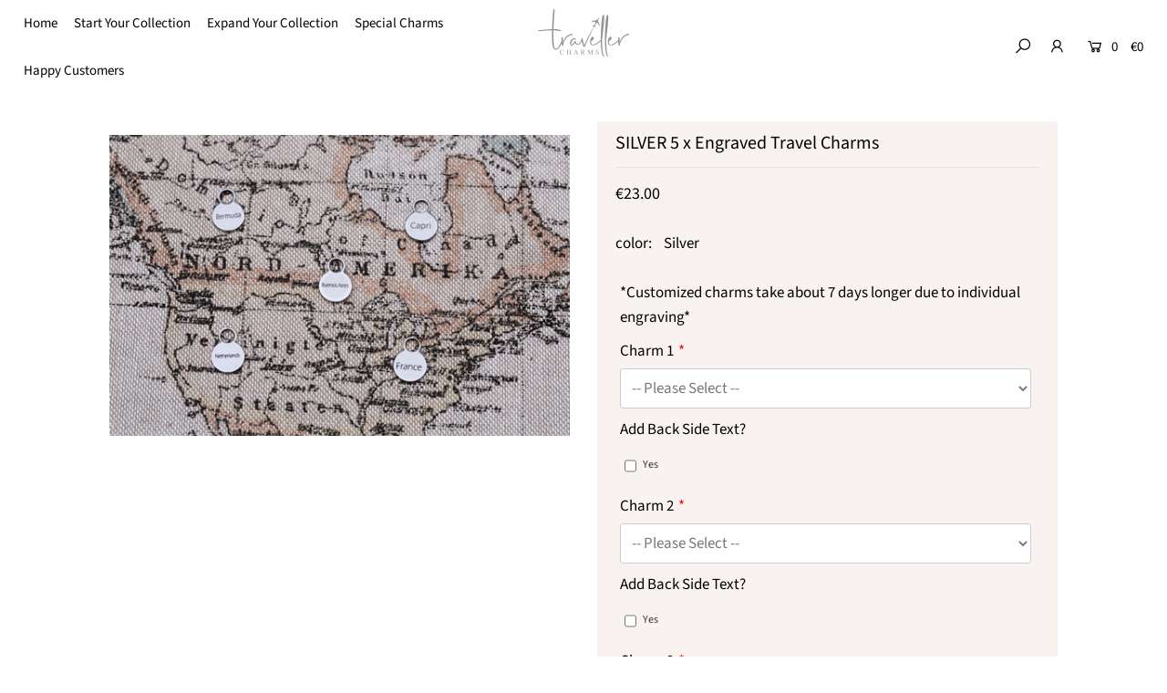

--- FILE ---
content_type: text/html;charset=UTF-8
request_url: https://node1.itoris.com/dpo/storefront/include.js?controller=GetOptionConfig&shop=travellercharms.myshopify.com
body_size: 63251
content:
    <style>
        /* CSS from Template "Vorder- und Rückseite -  5 Charms FINAL" */
.dpo_dd_list_inner tbody tr:nth-child(2) {display:block !important;}
.nothing-found {display:none !important;}
.custom-back-side input.checkbox {
    margin: 0px 7px 0px 0px !important;
    height: 32px;
    line-height: 32px;
}    </style>
<div id="itoris_dynamicproductoptions_add_to_cart_configure" style="display: none;">
    <button type="button" class="button btn">
        <span><span>Configure</span></span>
    </button>
</div>
<div id="itoris_dynamicproductoptions_popup_mask" style="display: none;"></div>
<div id="itoris_dynamicproductoptions_popup" style="display: none;">
    <div id="itoris_dynamicproductoptions_popup_close_icon"></div>
    <h2 class="popup-title">Configure Product</h2>
    <div class="product-options-bottom">
        <button id="itoris_dynamicproductoptions_popup_button_cancel" type="button" class="button"><span><span>Cancel</span></span></button>
        <div class="add-to-box">
            <span id="itoris_dynamicproductoptions_popup_price"></span>
            <button id="itoris_dynamicproductoptions_popup_button_apply" type="button" class="button"><span><span>Apply</span></span></button>
            <span class="or">OR</span>
            <div class="add-to-cart">
                <label for="qty">Qty:</label>
                <input type="text" name="qty" id="itoris_dynamicoptions_qty" maxlength="12" value="" title="Qty" class="input-text qty" />
                                <button type="button" title="Add to Cart" id="itoris_dynamicoptions_add_to_cart" class="button btn-cart"><span><span>Add to Cart</span></span></button>
            </div>
        </div>
    </div>
</div>
<div id="itoris_dynamicproductoptions_configuration" style="display: none;">
    <ul></ul>
    <button id="itoris_dynamicproductoptions_button_edit" type="button" class="button"><span><span>Edit</span></span></button>
</div>
<div id="itoris_dynamicproductoptions">
                                                                        <div id="fieldset-section-1" class="fieldset fieldset-section-1">
                            <table class="form-list option-fields-cols-3">
                                            <tr class="fields">
                                                                                                                                                                                                                                                                                    <td>
                                            <div id="dynamic_option_id_1001" class="field">
                                                                                                <div class="control">
    <div   class="">*Customized charms take about 7 days longer due to individual engraving*</div>
    </div>                                            </div>
                                        </td>
                                                                                                                                                                                                                                                                                                                                                                                                                                                                                                                                                                                                                                                                                                                                                                                                                                                                                                                                                                                                                                                                                                                                                                                                                                                                                                                                                                                                                                                                                                                                                                                                                                                                                                                                                                                                                                                                                                                                                                                                                                                                                                                                                                                                                                                                                                                                                                                                                                                                                                                                                                                                                                                                                                                                                                                                                                                                                                                                                                                                                                                                                                                                                                                                                                                                                                                                                                                                                                                                                                                                                                                                                                                <td><div class="field empty" style="height: 1px;"></div></td>
                                                                                                                                                                                                                                                                                                                                                                                                                                                                                                                                                                                                                                                                                                                                                                                                                                                                                                                                                                                                                                                                                                                                                                                                                                                                                                                                                                                                                                                                                                                                                                                                                                                                                                                                                                                                                                                                                                                                                                                                                                                                                                                                                                                                                                                                                                                                                                                                                                                                                                                                                                                                                                                                                                                                                                                                                                                                                                                                                                                                                                                                                                                                                                                                                                                                                                                                                                                                                                                                                                                                                                                                                                        <td><div class="field empty" style="height: 1px;"></div></td>
                                                    </tr>
                                            <tr class="fields">
                                                                                                                                                                                                                                                                                                                                                                                                                                                                                                        <td>
                                            <div id="dynamic_option_id_1002" class="field">
                                                                                                    <label class="required">Charm 1</label>                                                                                                <div class="control">
    <select name="options[1002]" id="select_1002" class=" product-custom-option admin__control-select" validation="{&quot;required&quot;:true}" title="">
        <option value="" >-- Please Select --</option>        <option value="10001" price="0.00">Custom Text </option><option value="10002" price="0.00">Abu Dhabi </option><option value="10003" price="0.00">Afghanistan </option><option value="10004" price="0.00">Agra </option><option value="10005" price="0.00">Albania </option><option value="10006" price="0.00">Algeria </option><option value="10007" price="0.00">Amrum </option><option value="10008" price="0.00">Amsterdam </option><option value="10009" price="0.00">Andorra </option><option value="10010" price="0.00">Angola </option><option value="10011" price="0.00">Anguilla </option><option value="10012" price="0.00">Ankara </option><option value="10013" price="0.00">Antalya </option><option value="10014" price="0.00">Antigua &amp; Barbuda </option><option value="10015" price="0.00">Argentina </option><option value="10016" price="0.00">Armenia </option><option value="10017" price="0.00">Aruba </option><option value="10018" price="0.00">Athens </option><option value="10019" price="0.00">Atlanta </option><option value="10020" price="0.00">Australia </option><option value="10021" price="0.00">Azerbaijan </option><option value="10022" price="0.00">Austria </option><option value="10023" price="0.00">Azores </option><option value="10024" price="0.00">Baghdad </option><option value="10025" price="0.00">Bahamas </option><option value="10026" price="0.00">Bahrain </option><option value="10027" price="0.00">Bali </option><option value="10028" price="0.00">Bangkok </option><option value="10029" price="0.00">Bangladesh </option><option value="10030" price="0.00">Barbados </option><option value="10031" price="0.00">Barcelona </option><option value="10032" price="0.00">Beijing </option><option value="10033" price="0.00">Belarus </option><option value="10034" price="0.00">Belgium </option><option value="10035" price="0.00">Belgrade </option><option value="10036" price="0.00">Belize </option><option value="10037" price="0.00">Benin </option><option value="10038" price="0.00">Berlin </option><option value="10039" price="0.00">Bermuda </option><option value="10040" price="0.00">Bern </option><option value="10041" price="0.00">Bhutan </option><option value="10042" price="0.00">Birmingham </option><option value="10043" price="0.00">Bogota </option><option value="10044" price="0.00">Bolivia </option><option value="10045" price="0.00">Bonaire </option><option value="10046" price="0.00">Bora Bora </option><option value="10047" price="0.00">Boracay </option><option value="10048" price="0.00">Borkum </option><option value="10049" price="0.00">Bosn. &amp; Herz. </option><option value="10050" price="0.00">Botswana </option><option value="10051" price="0.00">Bratislava </option><option value="10052" price="0.00">Brazil </option><option value="10053" price="0.00">Brunei </option><option value="10054" price="0.00">Brussels </option><option value="10055" price="0.00">Bucharest </option><option value="10056" price="0.00">Budapest </option><option value="10057" price="0.00">Buenos Aires </option><option value="10058" price="0.00">Bulgaria </option><option value="10059" price="0.00">Burkina Faso </option><option value="10060" price="0.00">Burundi </option><option value="10061" price="0.00">Cairo </option><option value="10062" price="0.00">Cambodia </option><option value="10063" price="0.00">Cameroon </option><option value="10064" price="0.00">Canada </option><option value="10065" price="0.00">Canary Islands </option><option value="10066" price="0.00">Canberra </option><option value="10067" price="0.00">Cancun </option><option value="10068" price="0.00">Cape Town </option><option value="10069" price="0.00">Cape Verde </option><option value="10070" price="0.00">Capri </option><option value="10071" price="0.00">Caracas </option><option value="10072" price="0.00">Cayman Isl. </option><option value="10073" price="0.00">Central Africa </option><option value="10074" price="0.00">Chad </option><option value="10075" price="0.00">Chennai </option><option value="10076" price="0.00">Chiang Mai </option><option value="10077" price="0.00">Chicago </option><option value="10078" price="0.00">Chile </option><option value="10079" price="0.00">China </option><option value="10080" price="0.00">Cologne </option><option value="10081" price="0.00">Colombia </option><option value="10082" price="0.00">Comoros </option><option value="10083" price="0.00">Congo </option><option value="10084" price="0.00">Cook Islands </option><option value="10085" price="0.00">Copenhagen </option><option value="10086" price="0.00">Corfu </option><option value="10087" price="0.00">Corsica </option><option value="10088" price="0.00">Costa Rica </option><option value="10089" price="0.00">Cote D'Ivoire </option><option value="10090" price="0.00">Crete </option><option value="10091" price="0.00">Croatia </option><option value="10092" price="0.00">Cuba </option><option value="10093" price="0.00">Curacao </option><option value="10094" price="0.00">Cyprus </option><option value="10095" price="0.00">Czech </option><option value="10096" price="0.00">Dalmatian Islands </option><option value="10097" price="0.00">Delhi </option><option value="10098" price="0.00">Denmark </option><option value="10099" price="0.00">Denpasar </option><option value="10100" price="0.00">Djibouti </option><option value="10101" price="0.00">Dominica </option><option value="10102" price="0.00">Dominican Rep. </option><option value="10103" price="0.00">Dubai </option><option value="10104" price="0.00">Dublin </option><option value="10105" price="0.00">Dubrovnik </option><option value="10106" price="0.00">Dusseldorf </option><option value="10107" price="0.00">Easter Island </option><option value="10108" price="0.00">Ecuador </option><option value="10109" price="0.00">Edinburgh </option><option value="10110" price="0.00">Egypt </option><option value="10111" price="0.00">El Hierro </option><option value="10112" price="0.00">El Salvador </option><option value="10113" price="0.00">England </option><option value="10114" price="0.00">Equatorial Guinea </option><option value="10115" price="0.00">Eritrea </option><option value="10116" price="0.00">Estonia </option><option value="10117" price="0.00">Eswatini </option><option value="10118" price="0.00">Ethiopia </option><option value="10119" price="0.00">Fakarava </option><option value="10120" price="0.00">Faroe Islands </option><option value="10121" price="0.00">Fehmarn </option><option value="10122" price="0.00">Fiji </option><option value="10123" price="0.00">Finland </option><option value="10124" price="0.00">Florence </option><option value="10125" price="0.00">Föhr </option><option value="10126" price="0.00">France </option><option value="10127" price="0.00">Frankfurt </option><option value="10128" price="0.00">Fuerteventura </option><option value="10129" price="0.00">Gabon </option><option value="10130" price="0.00">Galapagos Islands </option><option value="10131" price="0.00">Gambia </option><option value="10132" price="0.00">Genoa </option><option value="10133" price="0.00">Georgia </option><option value="10134" price="0.00">Germany </option><option value="10135" price="0.00">Ghana </option><option value="10136" price="0.00">Gibraltar </option><option value="10137" price="0.00">Gili Islands </option><option value="10138" price="0.00">Glasgow </option><option value="10139" price="0.00">Gran Canaria </option><option value="10140" price="0.00">Grand Cayman </option><option value="10141" price="0.00">Greece </option><option value="10142" price="0.00">Greenland </option><option value="10143" price="0.00">Grenada </option><option value="10144" price="0.00">Guadeloupe </option><option value="10145" price="0.00">Guangzhou </option><option value="10146" price="0.00">Guatemala </option><option value="10147" price="0.00">Guinea </option><option value="10148" price="0.00">Guinea-Bissau </option><option value="10149" price="0.00">Guyana </option><option value="10150" price="0.00">Haiti </option><option value="10151" price="0.00">Hamburg </option><option value="10152" price="0.00">Hanoi </option><option value="10153" price="0.00">Havana </option><option value="10154" price="0.00">Hawaii </option><option value="10155" price="0.00">Helsinki </option><option value="10156" price="0.00">Hiva Oa </option><option value="10157" price="0.00">Ho Chi Minh City </option><option value="10158" price="0.00">Honduras </option><option value="10159" price="0.00">Hong Kong </option><option value="10160" price="0.00">Honolulu </option><option value="10161" price="0.00">Huahine </option><option value="10162" price="0.00">Hungary </option><option value="10163" price="0.00">Hurghada </option><option value="10164" price="0.00">Ibiza </option><option value="10165" price="0.00">Iceland </option><option value="10166" price="0.00">India </option><option value="10167" price="0.00">Indonesia </option><option value="10168" price="0.00">Iran </option><option value="10169" price="0.00">Iraq </option><option value="10170" price="0.00">Ireland </option><option value="10171" price="0.00">Isla de Providencia </option><option value="10172" price="0.00">Isle of Skye </option><option value="10173" price="0.00">Israel </option><option value="10174" price="0.00">Istanbul </option><option value="10175" price="0.00">Italy </option><option value="10176" price="0.00">Jaipur </option><option value="10177" price="0.00">Jakarta </option><option value="10178" price="0.00">Jamaica </option><option value="10179" price="0.00">Japan </option><option value="10180" price="0.00">Jersey </option><option value="10181" price="0.00">Jerusalem </option><option value="10182" price="0.00">Johannesburg </option><option value="10183" price="0.00">Johor Bahru </option><option value="10184" price="0.00">Jordan </option><option value="10185" price="0.00">Juist </option><option value="10186" price="0.00">Kaua'i </option><option value="10187" price="0.00">Kazakhstan </option><option value="10188" price="0.00">Kenya </option><option value="10189" price="0.00">Kiribati </option><option value="10190" price="0.00">Kiev </option><option value="10191" price="0.00">Ko Lanta </option><option value="10192" price="0.00">Ko Pha-ngan </option><option value="10193" price="0.00">Ko Phi Phi </option><option value="10194" price="0.00">Ko Samui </option><option value="10195" price="0.00">Ko Tao </option><option value="10196" price="0.00">Kosovo </option><option value="10197" price="0.00">Krabi </option><option value="10198" price="0.00">Kuala Lumpur </option><option value="10199" price="0.00">Kuwait </option><option value="10200" price="0.00">Kyrgyzstan </option><option value="10201" price="0.00">La Gomera </option><option value="10202" price="0.00">La Palma </option><option value="10203" price="0.00">Lagos </option><option value="10204" price="0.00">Langeoog </option><option value="10205" price="0.00">Langkawi </option><option value="10206" price="0.00">Lanzarote </option><option value="10207" price="0.00">Laos </option><option value="10208" price="0.00">Las Vegas </option><option value="10209" price="0.00">Latvia </option><option value="10210" price="0.00">Lebanon </option><option value="10211" price="0.00">Lesotho </option><option value="10212" price="0.00">Liberia </option><option value="10213" price="0.00">Libya </option><option value="10214" price="0.00">Liechtenstein </option><option value="10215" price="0.00">Lima </option><option value="10216" price="0.00">Lisbon  </option><option value="10217" price="0.00">Lithuania </option><option value="10218" price="0.00">Liverpool </option><option value="10219" price="0.00">Ljubljana </option><option value="10220" price="0.00">Lofoten Islands </option><option value="10221" price="0.00">Lombok </option><option value="10222" price="0.00">London </option><option value="10223" price="0.00">Los Angeles </option><option value="10224" price="0.00">Luxembourg </option><option value="10225" price="0.00">Macedonia </option><option value="10226" price="0.00">Macao </option><option value="10227" price="0.00">Madagascar </option><option value="10228" price="0.00">Madrid </option><option value="10229" price="0.00">Malawi </option><option value="10230" price="0.00">Malaysia </option><option value="10231" price="0.00">Maldives </option><option value="10232" price="0.00">Mali </option><option value="10233" price="0.00">Mallorca </option><option value="10234" price="0.00">Malta </option><option value="10235" price="0.00">Manchester </option><option value="10236" price="0.00">Manila </option><option value="10237" price="0.00">Marrakesch </option><option value="10238" price="0.00">Marseille </option><option value="10239" price="0.00">Marshall Islands </option><option value="10240" price="0.00">Martinique </option><option value="10241" price="0.00">Maui </option><option value="10242" price="0.00">Maupiti </option><option value="10243" price="0.00">Mauritania </option><option value="10244" price="0.00">Mauritius </option><option value="10245" price="0.00">Mecca </option><option value="10246" price="0.00">Melbourne </option><option value="10247" price="0.00">Menorca </option><option value="10248" price="0.00">Mexico </option><option value="10249" price="0.00">Miami </option><option value="10250" price="0.00">Micronesia </option><option value="10251" price="0.00">Milan </option><option value="10252" price="0.00">Milos </option><option value="10253" price="0.00">Minsk </option><option value="10254" price="0.00">Moldova </option><option value="10255" price="0.00">Monaco </option><option value="10256" price="0.00">Mongolia </option><option value="10257" price="0.00">Montenegro </option><option value="10258" price="0.00">Mo'orea </option><option value="10259" price="0.00">Morocco </option><option value="10260" price="0.00">Moscow </option><option value="10261" price="0.00">Mozambique </option><option value="10262" price="0.00">Mumbai </option><option value="10263" price="0.00">Munich </option><option value="10264" price="0.00">Murcia </option><option value="10265" price="0.00">Myanmar </option><option value="10266" price="0.00">Mykonos </option><option value="10267" price="0.00">Nairobi </option><option value="10268" price="0.00">Namibia </option><option value="10269" price="0.00">Naples </option><option value="10270" price="0.00">Nauru </option><option value="10271" price="0.00">Naxos </option><option value="10272" price="0.00">Nepal </option><option value="10273" price="0.00">Netherlands </option><option value="10274" price="0.00">New York City </option><option value="10275" price="0.00">New Zealand </option><option value="10276" price="0.00">Nicaragua </option><option value="10277" price="0.00">Nice </option><option value="10278" price="0.00">Niger </option><option value="10279" price="0.00">Nigeria </option><option value="10280" price="0.00">Nikosia </option><option value="10281" price="0.00">Norderney </option><option value="10282" price="0.00">North Korea </option><option value="10283" price="0.00">Northern Ireland </option><option value="10284" price="0.00">Norway </option><option value="10285" price="0.00">Nuka Hiva </option><option value="10286" price="0.00">Oman </option><option value="10287" price="0.00">Orlando </option><option value="10288" price="0.00">Osaka </option><option value="10289" price="0.00">Oslo </option><option value="10290" price="0.00">Pakistan </option><option value="10291" price="0.00">Palawan </option><option value="10292" price="0.00">Palau </option><option value="10293" price="0.00">Palermo </option><option value="10294" price="0.00">Palestine </option><option value="10295" price="0.00">Palma </option><option value="10296" price="0.00">Panama </option><option value="10297" price="0.00">Papua New Guinea </option><option value="10298" price="0.00">Paraguay </option><option value="10299" price="0.00">Paris </option><option value="10300" price="0.00">Pattaya </option><option value="10301" price="0.00">Perhentian Islands </option><option value="10302" price="0.00">Peru </option><option value="10303" price="0.00">Philadelphia </option><option value="10304" price="0.00">Philippines </option><option value="10305" price="0.00">Phuket </option><option value="10306" price="0.00">Poland </option><option value="10307" price="0.00">Porto </option><option value="10308" price="0.00">Portugal </option><option value="10309" price="0.00">Prague </option><option value="10310" price="0.00">Prince Edward Island </option><option value="10311" price="0.00">Puerto Rico </option><option value="10312" price="0.00">Qatar </option><option value="10313" price="0.00">Raiatea </option><option value="10314" price="0.00">Rangiroa </option><option value="10315" price="0.00">Reykjavik </option><option value="10316" price="0.00">Rhodes </option><option value="10317" price="0.00">Riga </option><option value="10318" price="0.00">Rio de Janeiro </option><option value="10319" price="0.00">Riyadh </option><option value="10320" price="0.00">Romania </option><option value="10321" price="0.00">Rome </option><option value="10322" price="0.00">Rotterdam </option><option value="10323" price="0.00">Rügen </option><option value="10324" price="0.00">Russia </option><option value="10325" price="0.00">Rwanda </option><option value="10326" price="0.00">Saint Petersburg </option><option value="10327" price="0.00">Samoa </option><option value="10328" price="0.00">San Blas Islands </option><option value="10329" price="0.00">San Diego </option><option value="10330" price="0.00">San Francisco </option><option value="10331" price="0.00">San Marino </option><option value="10332" price="0.00">Santiago </option><option value="10333" price="0.00">Santorini </option><option value="10334" price="0.00">Sao Paulo </option><option value="10335" price="0.00">Sao Tome &amp; Principe </option><option value="10336" price="0.00">Sarajevo </option><option value="10337" price="0.00">Sardinia </option><option value="10338" price="0.00">Saudi Arabia </option><option value="10339" price="0.00">Scotland </option><option value="10340" price="0.00">Senegal </option><option value="10341" price="0.00">Seoul </option><option value="10342" price="0.00">Serbia </option><option value="10343" price="0.00">Seville </option><option value="10344" price="0.00">Seychelles </option><option value="10345" price="0.00">Shanghai </option><option value="10346" price="0.00">Shenzhen </option><option value="10347" price="0.00">Sicily </option><option value="10348" price="0.00">Sierra Leone </option><option value="10349" price="0.00">Singapore </option><option value="10350" price="0.00">Slovakia </option><option value="10351" price="0.00">Slovenia </option><option value="10352" price="0.00">Sofia </option><option value="10353" price="0.00">Solomon Islands </option><option value="10354" price="0.00">Somalia </option><option value="10355" price="0.00">South Africa </option><option value="10356" price="0.00">South Korea </option><option value="10357" price="0.00">South Sudan </option><option value="10358" price="0.00">Spain </option><option value="10359" price="0.00">Sri Lanka </option><option value="10360" price="0.00">St. Barths </option><option value="10361" price="0.00">St. John </option><option value="10362" price="0.00">St. Kitts and Nevis </option><option value="10363" price="0.00">St. Lucia </option><option value="10364" price="0.00">St. Maarten </option><option value="10365" price="0.00">St. Vincent </option><option value="10366" price="0.00">Stockholm </option><option value="10367" price="0.00">Sudan </option><option value="10368" price="0.00">Suriname </option><option value="10369" price="0.00">Swaziland </option><option value="10370" price="0.00">Sweden </option><option value="10371" price="0.00">Switzerland </option><option value="10372" price="0.00">Sydney </option><option value="10373" price="0.00">Sylt </option><option value="10374" price="0.00">Syria </option><option value="10375" price="0.00">Tahiti </option><option value="10376" price="0.00">Taipei </option><option value="10377" price="0.00">Taiwan </option><option value="10378" price="0.00">Tajikistan </option><option value="10379" price="0.00">Tanzania </option><option value="10380" price="0.00">Tel Aviv </option><option value="10381" price="0.00">Tenerife </option><option value="10382" price="0.00">Thailand </option><option value="10383" price="0.00">Timor-Leste </option><option value="10384" price="0.00">Togo </option><option value="10385" price="0.00">Tokyo </option><option value="10386" price="0.00">Tonga </option><option value="10387" price="0.00">Toronto </option><option value="10388" price="0.00">Trin. &amp; Toba. </option><option value="10389" price="0.00">Tunis </option><option value="10390" price="0.00">Tunisia </option><option value="10391" price="0.00">Turin </option><option value="10392" price="0.00">Turkey </option><option value="10393" price="0.00">Valencia </option><option value="10394" price="0.00">Turkmenistan </option><option value="10395" price="0.00">Turks &amp; Caicos </option><option value="10396" price="0.00">Tuvalu </option><option value="10397" price="0.00">UAE </option><option value="10398" price="0.00">Uganda </option><option value="10399" price="0.00">Ukraine </option><option value="10400" price="0.00">United Kingdom </option><option value="10401" price="0.00">Uruguay </option><option value="10402" price="0.00">USA </option><option value="10403" price="0.00">Usedom </option><option value="10404" price="0.00">Uzbekistan </option><option value="10405" price="0.00">Valencia </option><option value="10406" price="0.00">Vancouver </option><option value="10407" price="0.00">Vanuatu </option><option value="10408" price="0.00">Vatican City </option><option value="10409" price="0.00">Venezuela </option><option value="10410" price="0.00">Venice </option><option value="10411" price="0.00">Vienna </option><option value="10412" price="0.00">Vietnam </option><option value="10413" price="0.00">Wales </option><option value="10414" price="0.00">Warsaw </option><option value="10415" price="0.00">Washington </option><option value="10416" price="0.00">Whitsunday Islands </option><option value="10417" price="0.00">Windhoek </option><option value="10418" price="0.00">Yemen </option><option value="10419" price="0.00">Zadar </option><option value="10420" price="0.00">Zagreb </option><option value="10421" price="0.00">Zambia </option><option value="10422" price="0.00">Zanzibar </option><option value="10423" price="0.00">Zimbabwe </option><option value="10424" price="0.00">Zürich </option>    </select>
</div>
                                            </div>
                                        </td>
                                                                                                                                                                                                                                                                                                                                                                                                                                                                                                                                                                                                                                                            <td>
                                            <div id="dynamic_option_id_1003" class="field">
                                                                                                    <label >Custom Text 1</label><span class="price-notice" data-amount="2.00">+€2</span>                                                                                                <div class="control">
    <input type="text"
        id="options_1003_text"
        class="input-text product-custom-option"
        name="options[1003]"
        validation="{&quot;maxlength&quot;:12}"        maxlength="12"        value=""/>
            <p class="note">Maximum number of characters:<strong>12</strong></p>
    </div>                                            </div>
                                        </td>
                                                                                                                                                                                                                                                                                                                                                                                                                                                                                                                                                                                                                                                                                                                                                                                                                                                                                                                                                                                                                                                                                                                                                                                                                                                                                                                                                                                                                                                                                                                                                                                                                                                                                                                                                                                                                                                                                                                                                                                                                                                                                                                                                                                                                                                                                                                                                                                                                                                                                                                                                                                                                                                                                                                                                                                                                                                                                                                                                                                                                                                                                                                                                                                                                                                                                                                                                                                                                                                                                                                                                                                                                                                <td><div class="field empty" style="height: 1px;"></div></td>
                                                    </tr>
                                            <tr class="fields">
                                                                                                                                                                                                                                                                                                                                                                                                                                                                                                                                                                                                                                                                                                                                                                                                                                    <td>
                                            <div id="dynamic_option_id_1004" class="field">
                                                                                                    <label >Add Back Side Text?</label>                                                                                                <div class="control">
    <div class="options-list" id="options-1004-list" >
            <div class="field choice admin__field admin__field-option">
            <input type="checkbox" class="checkbox admin__control-checkbox  product-custom-option" name="options[1004][]" id="options_1004_2" value="10425"  price="0.00"  />
            <label class="label admin__field-label" for="options_1004_2"><span>Yes</span></label>
        </div>
        </div>
</div>
                                            </div>
                                        </td>
                                                                                                                                                                                                                                                                                                                                                                                                                                                                                                                                                                                                                                                                                                                                                                                                                                                                                                                                                                                        <td>
                                            <div id="dynamic_option_id_1005" class="field">
                                                                                                    <label >Back Side Text 1</label><span class="price-notice" data-amount="2.00">+€2</span>                                                                                                <div class="control">
    <input type="text"
        id="options_1005_text"
        class="input-text product-custom-option"
        name="options[1005]"
        validation="{&quot;maxlength&quot;:12}"        maxlength="12"        value=""/>
            <p class="note">Maximum number of characters:<strong>12</strong></p>
    </div>                                            </div>
                                        </td>
                                                                                                                                                                                                                                                                                                                                                                                                                                                                                                                                                                                                                                                                                                                                                                                                                                                                                                                                                                                                                                                                                                                                                                                                                                                                                                                                                                                                                                                                                                                                                                                                                                                                                                                                                                                                                                                                                                                                                                                                                                                                                                                                                                                                                                                                                                                                                                                                                                                                                                                                                                                                                                                                                                                                                                                                                                                                                                                                                                                                                                                                                                                                                                                                                                                                                                                                                                                                                                                                                                                                                                                                                                                <td><div class="field empty" style="height: 1px;"></div></td>
                                                    </tr>
                                            <tr class="fields">
                                                                                                                                                                                                                                                                                                                                                                                                                                                                                                                                                                                                                                                                                                                                                                                                                                                                                                                                                                                                                                                                                                                                                                <td>
                                            <div id="dynamic_option_id_1006" class="field">
                                                                                                    <label class="required">Charm 2</label>                                                                                                <div class="control">
    <select name="options[1006]" id="select_1006" class=" product-custom-option admin__control-select" validation="{&quot;required&quot;:true}" title="">
        <option value="" >-- Please Select --</option>        <option value="10426" price="0.00">Custom Text </option><option value="10427" price="0.00">Abu Dhabi </option><option value="10428" price="0.00">Afghanistan </option><option value="10429" price="0.00">Agra </option><option value="10430" price="0.00">Albania </option><option value="10431" price="0.00">Algeria </option><option value="10432" price="0.00">Amrum </option><option value="10433" price="0.00">Amsterdam </option><option value="10434" price="0.00">Andorra </option><option value="10435" price="0.00">Angola </option><option value="10436" price="0.00">Anguilla </option><option value="10437" price="0.00">Ankara </option><option value="10438" price="0.00">Antalya </option><option value="10439" price="0.00">Antigua &amp; Barbuda </option><option value="10440" price="0.00">Argentina </option><option value="10441" price="0.00">Armenia </option><option value="10442" price="0.00">Aruba </option><option value="10443" price="0.00">Athens </option><option value="10444" price="0.00">Atlanta </option><option value="10445" price="0.00">Australia </option><option value="10446" price="0.00">Azerbaijan </option><option value="10447" price="0.00">Austria </option><option value="10448" price="0.00">Azores </option><option value="10449" price="0.00">Baghdad </option><option value="10450" price="0.00">Bahamas </option><option value="10451" price="0.00">Bahrain </option><option value="10452" price="0.00">Bali </option><option value="10453" price="0.00">Bangkok </option><option value="10454" price="0.00">Bangladesh </option><option value="10455" price="0.00">Barbados </option><option value="10456" price="0.00">Barcelona </option><option value="10457" price="0.00">Beijing </option><option value="10458" price="0.00">Belarus </option><option value="10459" price="0.00">Belgium </option><option value="10460" price="0.00">Belgrade </option><option value="10461" price="0.00">Belize </option><option value="10462" price="0.00">Benin </option><option value="10463" price="0.00">Berlin </option><option value="10464" price="0.00">Bermuda </option><option value="10465" price="0.00">Bern </option><option value="10466" price="0.00">Bhutan </option><option value="10467" price="0.00">Birmingham </option><option value="10468" price="0.00">Bogota </option><option value="10469" price="0.00">Bolivia </option><option value="10470" price="0.00">Bonaire </option><option value="10471" price="0.00">Bora Bora </option><option value="10472" price="0.00">Boracay </option><option value="10473" price="0.00">Borkum </option><option value="10474" price="0.00">Bosn. &amp; Herz. </option><option value="10475" price="0.00">Botswana </option><option value="10476" price="0.00">Bratislava </option><option value="10477" price="0.00">Brazil </option><option value="10478" price="0.00">Brunei </option><option value="10479" price="0.00">Brussels </option><option value="10480" price="0.00">Bucharest </option><option value="10481" price="0.00">Budapest </option><option value="10482" price="0.00">Buenos Aires </option><option value="10483" price="0.00">Bulgaria </option><option value="10484" price="0.00">Burkina Faso </option><option value="10485" price="0.00">Burundi </option><option value="10486" price="0.00">Cairo </option><option value="10487" price="0.00">Cambodia </option><option value="10488" price="0.00">Cameroon </option><option value="10489" price="0.00">Canada </option><option value="10490" price="0.00">Canary Islands </option><option value="10491" price="0.00">Canberra </option><option value="10492" price="0.00">Cancun </option><option value="10493" price="0.00">Cape Town </option><option value="10494" price="0.00">Cape Verde </option><option value="10495" price="0.00">Capri </option><option value="10496" price="0.00">Caracas </option><option value="10497" price="0.00">Cayman Isl. </option><option value="10498" price="0.00">Central Africa </option><option value="10499" price="0.00">Chad </option><option value="10500" price="0.00">Chennai </option><option value="10501" price="0.00">Chiang Mai </option><option value="10502" price="0.00">Chicago </option><option value="10503" price="0.00">Chile </option><option value="10504" price="0.00">China </option><option value="10505" price="0.00">Cologne </option><option value="10506" price="0.00">Colombia </option><option value="10507" price="0.00">Comoros </option><option value="10508" price="0.00">Congo </option><option value="10509" price="0.00">Cook Islands </option><option value="10510" price="0.00">Copenhagen </option><option value="10511" price="0.00">Corfu </option><option value="10512" price="0.00">Corsica </option><option value="10513" price="0.00">Costa Rica </option><option value="10514" price="0.00">Cote D'Ivoire </option><option value="10515" price="0.00">Crete </option><option value="10516" price="0.00">Croatia </option><option value="10517" price="0.00">Cuba </option><option value="10518" price="0.00">Curacao </option><option value="10519" price="0.00">Cyprus </option><option value="10520" price="0.00">Czech </option><option value="10521" price="0.00">Dalmatian Islands </option><option value="10522" price="0.00">Delhi </option><option value="10523" price="0.00">Denmark </option><option value="10524" price="0.00">Denpasar </option><option value="10525" price="0.00">Djibouti </option><option value="10526" price="0.00">Dominica </option><option value="10527" price="0.00">Dominican Rep. </option><option value="10528" price="0.00">Dubai </option><option value="10529" price="0.00">Dublin </option><option value="10530" price="0.00">Dubrovnik </option><option value="10531" price="0.00">Dusseldorf </option><option value="10532" price="0.00">Easter Island </option><option value="10533" price="0.00">Ecuador </option><option value="10534" price="0.00">Edinburgh </option><option value="10535" price="0.00">Egypt </option><option value="10536" price="0.00">El Hierro </option><option value="10537" price="0.00">El Salvador </option><option value="10538" price="0.00">England </option><option value="10539" price="0.00">Equatorial Guinea </option><option value="10540" price="0.00">Eritrea </option><option value="10541" price="0.00">Estonia </option><option value="10542" price="0.00">Eswatini </option><option value="10543" price="0.00">Ethiopia </option><option value="10544" price="0.00">Fakarava </option><option value="10545" price="0.00">Faroe Islands </option><option value="10546" price="0.00">Fehmarn </option><option value="10547" price="0.00">Fiji </option><option value="10548" price="0.00">Finland </option><option value="10549" price="0.00">Florence </option><option value="10550" price="0.00">Föhr </option><option value="10551" price="0.00">France </option><option value="10552" price="0.00">Frankfurt </option><option value="10553" price="0.00">Fuerteventura </option><option value="10554" price="0.00">Gabon </option><option value="10555" price="0.00">Galapagos Islands </option><option value="10556" price="0.00">Gambia </option><option value="10557" price="0.00">Genoa </option><option value="10558" price="0.00">Georgia </option><option value="10559" price="0.00">Germany </option><option value="10560" price="0.00">Ghana </option><option value="10561" price="0.00">Gibraltar </option><option value="10562" price="0.00">Gili Islands </option><option value="10563" price="0.00">Glasgow </option><option value="10564" price="0.00">Gran Canaria </option><option value="10565" price="0.00">Grand Cayman </option><option value="10566" price="0.00">Greece </option><option value="10567" price="0.00">Greenland </option><option value="10568" price="0.00">Grenada </option><option value="10569" price="0.00">Guadeloupe </option><option value="10570" price="0.00">Guangzhou </option><option value="10571" price="0.00">Guatemala </option><option value="10572" price="0.00">Guinea </option><option value="10573" price="0.00">Guinea-Bissau </option><option value="10574" price="0.00">Guyana </option><option value="10575" price="0.00">Haiti </option><option value="10576" price="0.00">Hamburg </option><option value="10577" price="0.00">Hanoi </option><option value="10578" price="0.00">Havana </option><option value="10579" price="0.00">Hawaii </option><option value="10580" price="0.00">Helsinki </option><option value="10581" price="0.00">Hiva Oa </option><option value="10582" price="0.00">Ho Chi Minh City </option><option value="10583" price="0.00">Honduras </option><option value="10584" price="0.00">Hong Kong </option><option value="10585" price="0.00">Honolulu </option><option value="10586" price="0.00">Huahine </option><option value="10587" price="0.00">Hungary </option><option value="10588" price="0.00">Hurghada </option><option value="10589" price="0.00">Ibiza </option><option value="10590" price="0.00">Iceland </option><option value="10591" price="0.00">India </option><option value="10592" price="0.00">Indonesia </option><option value="10593" price="0.00">Iran </option><option value="10594" price="0.00">Iraq </option><option value="10595" price="0.00">Ireland </option><option value="10596" price="0.00">Isla de Providencia </option><option value="10597" price="0.00">Isle of Skye </option><option value="10598" price="0.00">Israel </option><option value="10599" price="0.00">Istanbul </option><option value="10600" price="0.00">Italy </option><option value="10601" price="0.00">Jaipur </option><option value="10602" price="0.00">Jakarta </option><option value="10603" price="0.00">Jamaica </option><option value="10604" price="0.00">Japan </option><option value="10605" price="0.00">Jersey </option><option value="10606" price="0.00">Jerusalem </option><option value="10607" price="0.00">Johannesburg </option><option value="10608" price="0.00">Johor Bahru </option><option value="10609" price="0.00">Jordan </option><option value="10610" price="0.00">Juist </option><option value="10611" price="0.00">Kaua'i </option><option value="10612" price="0.00">Kazakhstan </option><option value="10613" price="0.00">Kenya </option><option value="10614" price="0.00">Kiribati </option><option value="10615" price="0.00">Kiev </option><option value="10616" price="0.00">Ko Lanta </option><option value="10617" price="0.00">Ko Pha-ngan </option><option value="10618" price="0.00">Ko Phi Phi </option><option value="10619" price="0.00">Ko Samui </option><option value="10620" price="0.00">Ko Tao </option><option value="10621" price="0.00">Kosovo </option><option value="10622" price="0.00">Krabi </option><option value="10623" price="0.00">Kuala Lumpur </option><option value="10624" price="0.00">Kuwait </option><option value="10625" price="0.00">Kyrgyzstan </option><option value="10626" price="0.00">La Gomera </option><option value="10627" price="0.00">La Palma </option><option value="10628" price="0.00">Lagos </option><option value="10629" price="0.00">Langeoog </option><option value="10630" price="0.00">Langkawi </option><option value="10631" price="0.00">Lanzarote </option><option value="10632" price="0.00">Laos </option><option value="10633" price="0.00">Las Vegas </option><option value="10634" price="0.00">Latvia </option><option value="10635" price="0.00">Lebanon </option><option value="10636" price="0.00">Lesotho </option><option value="10637" price="0.00">Liberia </option><option value="10638" price="0.00">Libya </option><option value="10639" price="0.00">Liechtenstein </option><option value="10640" price="0.00">Lima </option><option value="10641" price="0.00">Lisbon  </option><option value="10642" price="0.00">Lithuania </option><option value="10643" price="0.00">Liverpool </option><option value="10644" price="0.00">Ljubljana </option><option value="10645" price="0.00">Lofoten Islands </option><option value="10646" price="0.00">Lombok </option><option value="10647" price="0.00">London </option><option value="10648" price="0.00">Los Angeles </option><option value="10649" price="0.00">Luxembourg </option><option value="10650" price="0.00">Macedonia </option><option value="10651" price="0.00">Macao </option><option value="10652" price="0.00">Madagascar </option><option value="10653" price="0.00">Madrid </option><option value="10654" price="0.00">Malawi </option><option value="10655" price="0.00">Malaysia </option><option value="10656" price="0.00">Maldives </option><option value="10657" price="0.00">Mali </option><option value="10658" price="0.00">Mallorca </option><option value="10659" price="0.00">Malta </option><option value="10660" price="0.00">Manchester </option><option value="10661" price="0.00">Manila </option><option value="10662" price="0.00">Marrakesch </option><option value="10663" price="0.00">Marseille </option><option value="10664" price="0.00">Marshall Islands </option><option value="10665" price="0.00">Martinique </option><option value="10666" price="0.00">Maui </option><option value="10667" price="0.00">Maupiti </option><option value="10668" price="0.00">Mauritania </option><option value="10669" price="0.00">Mauritius </option><option value="10670" price="0.00">Mecca </option><option value="10671" price="0.00">Melbourne </option><option value="10672" price="0.00">Menorca </option><option value="10673" price="0.00">Mexico </option><option value="10674" price="0.00">Miami </option><option value="10675" price="0.00">Micronesia </option><option value="10676" price="0.00">Milan </option><option value="10677" price="0.00">Milos </option><option value="10678" price="0.00">Minsk </option><option value="10679" price="0.00">Moldova </option><option value="10680" price="0.00">Monaco </option><option value="10681" price="0.00">Mongolia </option><option value="10682" price="0.00">Montenegro </option><option value="10683" price="0.00">Mo'orea </option><option value="10684" price="0.00">Morocco </option><option value="10685" price="0.00">Moscow </option><option value="10686" price="0.00">Mozambique </option><option value="10687" price="0.00">Mumbai </option><option value="10688" price="0.00">Munich </option><option value="10689" price="0.00">Murcia </option><option value="10690" price="0.00">Myanmar </option><option value="10691" price="0.00">Mykonos </option><option value="10692" price="0.00">Nairobi </option><option value="10693" price="0.00">Namibia </option><option value="10694" price="0.00">Naples </option><option value="10695" price="0.00">Nauru </option><option value="10696" price="0.00">Naxos </option><option value="10697" price="0.00">Nepal </option><option value="10698" price="0.00">Netherlands </option><option value="10699" price="0.00">New York City </option><option value="10700" price="0.00">New Zealand </option><option value="10701" price="0.00">Nicaragua </option><option value="10702" price="0.00">Nice </option><option value="10703" price="0.00">Niger </option><option value="10704" price="0.00">Nigeria </option><option value="10705" price="0.00">Nikosia </option><option value="10706" price="0.00">Norderney </option><option value="10707" price="0.00">North Korea </option><option value="10708" price="0.00">Northern Ireland </option><option value="10709" price="0.00">Norway </option><option value="10710" price="0.00">Nuka Hiva </option><option value="10711" price="0.00">Oman </option><option value="10712" price="0.00">Orlando </option><option value="10713" price="0.00">Osaka </option><option value="10714" price="0.00">Oslo </option><option value="10715" price="0.00">Pakistan </option><option value="10716" price="0.00">Palawan </option><option value="10717" price="0.00">Palau </option><option value="10718" price="0.00">Palermo </option><option value="10719" price="0.00">Palestine </option><option value="10720" price="0.00">Palma </option><option value="10721" price="0.00">Panama </option><option value="10722" price="0.00">Papua New Guinea </option><option value="10723" price="0.00">Paraguay </option><option value="10724" price="0.00">Paris </option><option value="10725" price="0.00">Pattaya </option><option value="10726" price="0.00">Perhentian Islands </option><option value="10727" price="0.00">Peru </option><option value="10728" price="0.00">Philadelphia </option><option value="10729" price="0.00">Philippines </option><option value="10730" price="0.00">Phuket </option><option value="10731" price="0.00">Poland </option><option value="10732" price="0.00">Porto </option><option value="10733" price="0.00">Portugal </option><option value="10734" price="0.00">Prague </option><option value="10735" price="0.00">Prince Edward Island </option><option value="10736" price="0.00">Puerto Rico </option><option value="10737" price="0.00">Qatar </option><option value="10738" price="0.00">Raiatea </option><option value="10739" price="0.00">Rangiroa </option><option value="10740" price="0.00">Reykjavik </option><option value="10741" price="0.00">Rhodes </option><option value="10742" price="0.00">Riga </option><option value="10743" price="0.00">Rio de Janeiro </option><option value="10744" price="0.00">Riyadh </option><option value="10745" price="0.00">Romania </option><option value="10746" price="0.00">Rome </option><option value="10747" price="0.00">Rotterdam </option><option value="10748" price="0.00">Rügen </option><option value="10749" price="0.00">Russia </option><option value="10750" price="0.00">Rwanda </option><option value="10751" price="0.00">Saint Petersburg </option><option value="10752" price="0.00">Samoa </option><option value="10753" price="0.00">San Blas Islands </option><option value="10754" price="0.00">San Diego </option><option value="10755" price="0.00">San Francisco </option><option value="10756" price="0.00">San Marino </option><option value="10757" price="0.00">Santiago </option><option value="10758" price="0.00">Santorini </option><option value="10759" price="0.00">Sao Paulo </option><option value="10760" price="0.00">Sao Tome &amp; Principe </option><option value="10761" price="0.00">Sarajevo </option><option value="10762" price="0.00">Sardinia </option><option value="10763" price="0.00">Saudi Arabia </option><option value="10764" price="0.00">Scotland </option><option value="10765" price="0.00">Senegal </option><option value="10766" price="0.00">Seoul </option><option value="10767" price="0.00">Serbia </option><option value="10768" price="0.00">Seville </option><option value="10769" price="0.00">Seychelles </option><option value="10770" price="0.00">Shanghai </option><option value="10771" price="0.00">Shenzhen </option><option value="10772" price="0.00">Sicily </option><option value="10773" price="0.00">Sierra Leone </option><option value="10774" price="0.00">Singapore </option><option value="10775" price="0.00">Slovakia </option><option value="10776" price="0.00">Slovenia </option><option value="10777" price="0.00">Sofia </option><option value="10778" price="0.00">Solomon Islands </option><option value="10779" price="0.00">Somalia </option><option value="10780" price="0.00">South Africa </option><option value="10781" price="0.00">South Korea </option><option value="10782" price="0.00">South Sudan </option><option value="10783" price="0.00">Spain </option><option value="10784" price="0.00">Sri Lanka </option><option value="10785" price="0.00">St. Barths </option><option value="10786" price="0.00">St. John </option><option value="10787" price="0.00">St. Kitts and Nevis </option><option value="10788" price="0.00">St. Lucia </option><option value="10789" price="0.00">St. Maarten </option><option value="10790" price="0.00">St. Vincent </option><option value="10791" price="0.00">Stockholm </option><option value="10792" price="0.00">Sudan </option><option value="10793" price="0.00">Suriname </option><option value="10794" price="0.00">Swaziland </option><option value="10795" price="0.00">Sweden </option><option value="10796" price="0.00">Switzerland </option><option value="10797" price="0.00">Sydney </option><option value="10798" price="0.00">Sylt </option><option value="10799" price="0.00">Syria </option><option value="10800" price="0.00">Tahiti </option><option value="10801" price="0.00">Taipei </option><option value="10802" price="0.00">Taiwan </option><option value="10803" price="0.00">Tajikistan </option><option value="10804" price="0.00">Tanzania </option><option value="10805" price="0.00">Tel Aviv </option><option value="10806" price="0.00">Tenerife </option><option value="10807" price="0.00">Thailand </option><option value="10808" price="0.00">Timor-Leste </option><option value="10809" price="0.00">Togo </option><option value="10810" price="0.00">Tokyo </option><option value="10811" price="0.00">Tonga </option><option value="10812" price="0.00">Toronto </option><option value="10813" price="0.00">Trin. &amp; Toba. </option><option value="10814" price="0.00">Tunis </option><option value="10815" price="0.00">Tunisia </option><option value="10816" price="0.00">Turin </option><option value="10817" price="0.00">Turkey </option><option value="10818" price="0.00">Valencia </option><option value="10819" price="0.00">Turkmenistan </option><option value="10820" price="0.00">Turks &amp; Caicos </option><option value="10821" price="0.00">Tuvalu </option><option value="10822" price="0.00">UAE </option><option value="10823" price="0.00">Uganda </option><option value="10824" price="0.00">Ukraine </option><option value="10825" price="0.00">United Kingdom </option><option value="10826" price="0.00">Uruguay </option><option value="10827" price="0.00">USA </option><option value="10828" price="0.00">Usedom </option><option value="10829" price="0.00">Uzbekistan </option><option value="10830" price="0.00">Valencia </option><option value="10831" price="0.00">Vancouver </option><option value="10832" price="0.00">Vanuatu </option><option value="10833" price="0.00">Vatican City </option><option value="10834" price="0.00">Venezuela </option><option value="10835" price="0.00">Venice </option><option value="10836" price="0.00">Vienna </option><option value="10837" price="0.00">Vietnam </option><option value="10838" price="0.00">Wales </option><option value="10839" price="0.00">Warsaw </option><option value="10840" price="0.00">Washington </option><option value="10841" price="0.00">Whitsunday Islands </option><option value="10842" price="0.00">Windhoek </option><option value="10843" price="0.00">Yemen </option><option value="10844" price="0.00">Zadar </option><option value="10845" price="0.00">Zagreb </option><option value="10846" price="0.00">Zambia </option><option value="10847" price="0.00">Zanzibar </option><option value="10848" price="0.00">Zimbabwe </option><option value="10849" price="0.00">Zürich </option>    </select>
</div>
                                            </div>
                                        </td>
                                                                                                                                                                                                                                                                                                                                                                                                                                                                                                                                                                                                                                                                                                                                                                                                                                                                                                                                                                                                                                                                                                                                                                                                                                                                                                                    <td>
                                            <div id="dynamic_option_id_1007" class="field">
                                                                                                    <label >Custom Text 2</label><span class="price-notice" data-amount="2.00">+€2</span>                                                                                                <div class="control">
    <input type="text"
        id="options_1007_text"
        class="input-text product-custom-option"
        name="options[1007]"
        validation="{&quot;maxlength&quot;:12}"        maxlength="12"        value=""/>
            <p class="note">Maximum number of characters:<strong>12</strong></p>
    </div>                                            </div>
                                        </td>
                                                                                                                                                                                                                                                                                                                                                                                                                                                                                                                                                                                                                                                                                                                                                                                                                                                                                                                                                                                                                                                                                                                                                                                                                                                                                                                                                                                                                                                                                                                                                                                                                                                                                                                                                                                                                                                                                                                                                                                                                                                                                                                                                                                                                                                                                                                                                                                                                                                                                                                                                                                                                                                                                                                                                                                                                                                                                                                                                                                                                                                                                                                                                                                                                                                                                                                                                                                                                                                                                                                                                                                                                                                <td><div class="field empty" style="height: 1px;"></div></td>
                                                    </tr>
                                            <tr class="fields">
                                                                                                                                                                                                                                                                                                                                                                                                                                                                                                                                                                                                                                                                                                                                                                                                                                                                                                                                                                                                                                                                                                                                                                                                                                                                                                                                                                                                                                                                                            <td>
                                            <div id="dynamic_option_id_1008" class="field">
                                                                                                    <label >Add Back Side Text?</label>                                                                                                <div class="control">
    <div class="options-list" id="options-1008-list" >
            <div class="field choice admin__field admin__field-option">
            <input type="checkbox" class="checkbox admin__control-checkbox  product-custom-option" name="options[1008][]" id="options_1008_2" value="10850"  price="0.00"  />
            <label class="label admin__field-label" for="options_1008_2"><span>Yes</span></label>
        </div>
        </div>
</div>
                                            </div>
                                        </td>
                                                                                                                                                                                                                                                                                                                                                                                                                                                                                                                                                                                                                                                                                                                                                                                                                                                                                                                                                                                                                                                                                                                                                                                                                                                                                                                                                                                                                                                                                                                                                                                                                                                <td>
                                            <div id="dynamic_option_id_1009" class="field">
                                                                                                    <label >Back Side Text 2</label><span class="price-notice" data-amount="2.00">+€2</span>                                                                                                <div class="control">
    <input type="text"
        id="options_1009_text"
        class="input-text product-custom-option"
        name="options[1009]"
        validation="{&quot;maxlength&quot;:12}"        maxlength="12"        value=""/>
            <p class="note">Maximum number of characters:<strong>12</strong></p>
    </div>                                            </div>
                                        </td>
                                                                                                                                                                                                                                                                                                                                                                                                                                                                                                                                                                                                                                                                                                                                                                                                                                                                                                                                                                                                                                                                                                                                                                                                                                                                                                                                                                                                                                                                                                                                                                                                                                                                                                                                                                                                                                                                                                                                                                                                                                                                                                                                                                                                                                                                                                                                                                                                                                                                                                                                                                                                                                                                                                                                                                                                                                                                                                                                                                                                                                                                                                                                                                                                                                                                                                                                                                                                                                                                                                                                                                                                                                                <td><div class="field empty" style="height: 1px;"></div></td>
                                                    </tr>
                                            <tr class="fields">
                                                                                                                                                                                                                                                                                                                                                                                                                                                                                                                                                                                                                                                                                                                                                                                                                                                                                                                                                                                                                                                                                                                                                                                                                                                                                                                                                                                                                                                                                                                                                                                                                                                                                                                                                                                                                        <td>
                                            <div id="dynamic_option_id_1010" class="field">
                                                                                                    <label class="required">Charm 3</label>                                                                                                <div class="control">
    <select name="options[1010]" id="select_1010" class=" product-custom-option admin__control-select" validation="{&quot;required&quot;:true}" title="">
        <option value="" >-- Please Select --</option>        <option value="10851" price="0.00">Custom Text </option><option value="10852" price="0.00">Abu Dhabi </option><option value="10853" price="0.00">Afghanistan </option><option value="10854" price="0.00">Agra </option><option value="10855" price="0.00">Albania </option><option value="10856" price="0.00">Algeria </option><option value="10857" price="0.00">Amrum </option><option value="10858" price="0.00">Amsterdam </option><option value="10859" price="0.00">Andorra </option><option value="10860" price="0.00">Angola </option><option value="10861" price="0.00">Anguilla </option><option value="10862" price="0.00">Ankara </option><option value="10863" price="0.00">Antalya </option><option value="10864" price="0.00">Antigua &amp; Barbuda </option><option value="10865" price="0.00">Argentina </option><option value="10866" price="0.00">Armenia </option><option value="10867" price="0.00">Aruba </option><option value="10868" price="0.00">Athens </option><option value="10869" price="0.00">Atlanta </option><option value="10870" price="0.00">Australia </option><option value="10871" price="0.00">Azerbaijan </option><option value="10872" price="0.00">Austria </option><option value="10873" price="0.00">Azores </option><option value="10874" price="0.00">Baghdad </option><option value="10875" price="0.00">Bahamas </option><option value="10876" price="0.00">Bahrain </option><option value="10877" price="0.00">Bali </option><option value="10878" price="0.00">Bangkok </option><option value="10879" price="0.00">Bangladesh </option><option value="10880" price="0.00">Barbados </option><option value="10881" price="0.00">Barcelona </option><option value="10882" price="0.00">Beijing </option><option value="10883" price="0.00">Belarus </option><option value="10884" price="0.00">Belgium </option><option value="10885" price="0.00">Belgrade </option><option value="10886" price="0.00">Belize </option><option value="10887" price="0.00">Benin </option><option value="10888" price="0.00">Berlin </option><option value="10889" price="0.00">Bermuda </option><option value="10890" price="0.00">Bern </option><option value="10891" price="0.00">Bhutan </option><option value="10892" price="0.00">Birmingham </option><option value="10893" price="0.00">Bogota </option><option value="10894" price="0.00">Bolivia </option><option value="10895" price="0.00">Bonaire </option><option value="10896" price="0.00">Bora Bora </option><option value="10897" price="0.00">Boracay </option><option value="10898" price="0.00">Borkum </option><option value="10899" price="0.00">Bosn. &amp; Herz. </option><option value="10900" price="0.00">Botswana </option><option value="10901" price="0.00">Bratislava </option><option value="10902" price="0.00">Brazil </option><option value="10903" price="0.00">Brunei </option><option value="10904" price="0.00">Brussels </option><option value="10905" price="0.00">Bucharest </option><option value="10906" price="0.00">Budapest </option><option value="10907" price="0.00">Buenos Aires </option><option value="10908" price="0.00">Bulgaria </option><option value="10909" price="0.00">Burkina Faso </option><option value="10910" price="0.00">Burundi </option><option value="10911" price="0.00">Cairo </option><option value="10912" price="0.00">Cambodia </option><option value="10913" price="0.00">Cameroon </option><option value="10914" price="0.00">Canada </option><option value="10915" price="0.00">Canary Islands </option><option value="10916" price="0.00">Canberra </option><option value="10917" price="0.00">Cancun </option><option value="10918" price="0.00">Cape Town </option><option value="10919" price="0.00">Cape Verde </option><option value="10920" price="0.00">Capri </option><option value="10921" price="0.00">Caracas </option><option value="10922" price="0.00">Cayman Isl. </option><option value="10923" price="0.00">Central Africa </option><option value="10924" price="0.00">Chad </option><option value="10925" price="0.00">Chennai </option><option value="10926" price="0.00">Chiang Mai </option><option value="10927" price="0.00">Chicago </option><option value="10928" price="0.00">Chile </option><option value="10929" price="0.00">China </option><option value="10930" price="0.00">Cologne </option><option value="10931" price="0.00">Colombia </option><option value="10932" price="0.00">Comoros </option><option value="10933" price="0.00">Congo </option><option value="10934" price="0.00">Cook Islands </option><option value="10935" price="0.00">Copenhagen </option><option value="10936" price="0.00">Corfu </option><option value="10937" price="0.00">Corsica </option><option value="10938" price="0.00">Costa Rica </option><option value="10939" price="0.00">Cote D'Ivoire </option><option value="10940" price="0.00">Crete </option><option value="10941" price="0.00">Croatia </option><option value="10942" price="0.00">Cuba </option><option value="10943" price="0.00">Curacao </option><option value="10944" price="0.00">Cyprus </option><option value="10945" price="0.00">Czech </option><option value="10946" price="0.00">Dalmatian Islands </option><option value="10947" price="0.00">Delhi </option><option value="10948" price="0.00">Denmark </option><option value="10949" price="0.00">Denpasar </option><option value="10950" price="0.00">Djibouti </option><option value="10951" price="0.00">Dominica </option><option value="10952" price="0.00">Dominican Rep. </option><option value="10953" price="0.00">Dubai </option><option value="10954" price="0.00">Dublin </option><option value="10955" price="0.00">Dubrovnik </option><option value="10956" price="0.00">Dusseldorf </option><option value="10957" price="0.00">Easter Island </option><option value="10958" price="0.00">Ecuador </option><option value="10959" price="0.00">Edinburgh </option><option value="10960" price="0.00">Egypt </option><option value="10961" price="0.00">El Hierro </option><option value="10962" price="0.00">El Salvador </option><option value="10963" price="0.00">England </option><option value="10964" price="0.00">Equatorial Guinea </option><option value="10965" price="0.00">Eritrea </option><option value="10966" price="0.00">Estonia </option><option value="10967" price="0.00">Eswatini </option><option value="10968" price="0.00">Ethiopia </option><option value="10969" price="0.00">Fakarava </option><option value="10970" price="0.00">Faroe Islands </option><option value="10971" price="0.00">Fehmarn </option><option value="10972" price="0.00">Fiji </option><option value="10973" price="0.00">Finland </option><option value="10974" price="0.00">Florence </option><option value="10975" price="0.00">Föhr </option><option value="10976" price="0.00">France </option><option value="10977" price="0.00">Frankfurt </option><option value="10978" price="0.00">Fuerteventura </option><option value="10979" price="0.00">Gabon </option><option value="10980" price="0.00">Galapagos Islands </option><option value="10981" price="0.00">Gambia </option><option value="10982" price="0.00">Genoa </option><option value="10983" price="0.00">Georgia </option><option value="10984" price="0.00">Germany </option><option value="10985" price="0.00">Ghana </option><option value="10986" price="0.00">Gibraltar </option><option value="10987" price="0.00">Gili Islands </option><option value="10988" price="0.00">Glasgow </option><option value="10989" price="0.00">Gran Canaria </option><option value="10990" price="0.00">Grand Cayman </option><option value="10991" price="0.00">Greece </option><option value="10992" price="0.00">Greenland </option><option value="10993" price="0.00">Grenada </option><option value="10994" price="0.00">Guadeloupe </option><option value="10995" price="0.00">Guangzhou </option><option value="10996" price="0.00">Guatemala </option><option value="10997" price="0.00">Guinea </option><option value="10998" price="0.00">Guinea-Bissau </option><option value="10999" price="0.00">Guyana </option><option value="11000" price="0.00">Haiti </option><option value="11001" price="0.00">Hamburg </option><option value="11002" price="0.00">Hanoi </option><option value="11003" price="0.00">Havana </option><option value="11004" price="0.00">Hawaii </option><option value="11005" price="0.00">Helsinki </option><option value="11006" price="0.00">Hiva Oa </option><option value="11007" price="0.00">Ho Chi Minh City </option><option value="11008" price="0.00">Honduras </option><option value="11009" price="0.00">Hong Kong </option><option value="11010" price="0.00">Honolulu </option><option value="11011" price="0.00">Huahine </option><option value="11012" price="0.00">Hungary </option><option value="11013" price="0.00">Hurghada </option><option value="11014" price="0.00">Ibiza </option><option value="11015" price="0.00">Iceland </option><option value="11016" price="0.00">India </option><option value="11017" price="0.00">Indonesia </option><option value="11018" price="0.00">Iran </option><option value="11019" price="0.00">Iraq </option><option value="11020" price="0.00">Ireland </option><option value="11021" price="0.00">Isla de Providencia </option><option value="11022" price="0.00">Isle of Skye </option><option value="11023" price="0.00">Israel </option><option value="11024" price="0.00">Istanbul </option><option value="11025" price="0.00">Italy </option><option value="11026" price="0.00">Jaipur </option><option value="11027" price="0.00">Jakarta </option><option value="11028" price="0.00">Jamaica </option><option value="11029" price="0.00">Japan </option><option value="11030" price="0.00">Jersey </option><option value="11031" price="0.00">Jerusalem </option><option value="11032" price="0.00">Johannesburg </option><option value="11033" price="0.00">Johor Bahru </option><option value="11034" price="0.00">Jordan </option><option value="11035" price="0.00">Juist </option><option value="11036" price="0.00">Kaua'i </option><option value="11037" price="0.00">Kazakhstan </option><option value="11038" price="0.00">Kenya </option><option value="11039" price="0.00">Kiribati </option><option value="11040" price="0.00">Kiev </option><option value="11041" price="0.00">Ko Lanta </option><option value="11042" price="0.00">Ko Pha-ngan </option><option value="11043" price="0.00">Ko Phi Phi </option><option value="11044" price="0.00">Ko Samui </option><option value="11045" price="0.00">Ko Tao </option><option value="11046" price="0.00">Kosovo </option><option value="11047" price="0.00">Krabi </option><option value="11048" price="0.00">Kuala Lumpur </option><option value="11049" price="0.00">Kuwait </option><option value="11050" price="0.00">Kyrgyzstan </option><option value="11051" price="0.00">La Gomera </option><option value="11052" price="0.00">La Palma </option><option value="11053" price="0.00">Lagos </option><option value="11054" price="0.00">Langeoog </option><option value="11055" price="0.00">Langkawi </option><option value="11056" price="0.00">Lanzarote </option><option value="11057" price="0.00">Laos </option><option value="11058" price="0.00">Las Vegas </option><option value="11059" price="0.00">Latvia </option><option value="11060" price="0.00">Lebanon </option><option value="11061" price="0.00">Lesotho </option><option value="11062" price="0.00">Liberia </option><option value="11063" price="0.00">Libya </option><option value="11064" price="0.00">Liechtenstein </option><option value="11065" price="0.00">Lima </option><option value="11066" price="0.00">Lisbon  </option><option value="11067" price="0.00">Lithuania </option><option value="11068" price="0.00">Liverpool </option><option value="11069" price="0.00">Ljubljana </option><option value="11070" price="0.00">Lofoten Islands </option><option value="11071" price="0.00">Lombok </option><option value="11072" price="0.00">London </option><option value="11073" price="0.00">Los Angeles </option><option value="11074" price="0.00">Luxembourg </option><option value="11075" price="0.00">Macedonia </option><option value="11076" price="0.00">Macao </option><option value="11077" price="0.00">Madagascar </option><option value="11078" price="0.00">Madrid </option><option value="11079" price="0.00">Malawi </option><option value="11080" price="0.00">Malaysia </option><option value="11081" price="0.00">Maldives </option><option value="11082" price="0.00">Mali </option><option value="11083" price="0.00">Mallorca </option><option value="11084" price="0.00">Malta </option><option value="11085" price="0.00">Manchester </option><option value="11086" price="0.00">Manila </option><option value="11087" price="0.00">Marrakesch </option><option value="11088" price="0.00">Marseille </option><option value="11089" price="0.00">Marshall Islands </option><option value="11090" price="0.00">Martinique </option><option value="11091" price="0.00">Maui </option><option value="11092" price="0.00">Maupiti </option><option value="11093" price="0.00">Mauritania </option><option value="11094" price="0.00">Mauritius </option><option value="11095" price="0.00">Mecca </option><option value="11096" price="0.00">Melbourne </option><option value="11097" price="0.00">Menorca </option><option value="11098" price="0.00">Mexico </option><option value="11099" price="0.00">Miami </option><option value="11100" price="0.00">Micronesia </option><option value="11101" price="0.00">Milan </option><option value="11102" price="0.00">Milos </option><option value="11103" price="0.00">Minsk </option><option value="11104" price="0.00">Moldova </option><option value="11105" price="0.00">Monaco </option><option value="11106" price="0.00">Mongolia </option><option value="11107" price="0.00">Montenegro </option><option value="11108" price="0.00">Mo'orea </option><option value="11109" price="0.00">Morocco </option><option value="11110" price="0.00">Moscow </option><option value="11111" price="0.00">Mozambique </option><option value="11112" price="0.00">Mumbai </option><option value="11113" price="0.00">Munich </option><option value="11114" price="0.00">Murcia </option><option value="11115" price="0.00">Myanmar </option><option value="11116" price="0.00">Mykonos </option><option value="11117" price="0.00">Nairobi </option><option value="11118" price="0.00">Namibia </option><option value="11119" price="0.00">Naples </option><option value="11120" price="0.00">Nauru </option><option value="11121" price="0.00">Naxos </option><option value="11122" price="0.00">Nepal </option><option value="11123" price="0.00">Netherlands </option><option value="11124" price="0.00">New York City </option><option value="11125" price="0.00">New Zealand </option><option value="11126" price="0.00">Nicaragua </option><option value="11127" price="0.00">Nice </option><option value="11128" price="0.00">Niger </option><option value="11129" price="0.00">Nigeria </option><option value="11130" price="0.00">Nikosia </option><option value="11131" price="0.00">Norderney </option><option value="11132" price="0.00">North Korea </option><option value="11133" price="0.00">Northern Ireland </option><option value="11134" price="0.00">Norway </option><option value="11135" price="0.00">Nuka Hiva </option><option value="11136" price="0.00">Oman </option><option value="11137" price="0.00">Orlando </option><option value="11138" price="0.00">Osaka </option><option value="11139" price="0.00">Oslo </option><option value="11140" price="0.00">Pakistan </option><option value="11141" price="0.00">Palawan </option><option value="11142" price="0.00">Palau </option><option value="11143" price="0.00">Palermo </option><option value="11144" price="0.00">Palestine </option><option value="11145" price="0.00">Palma </option><option value="11146" price="0.00">Panama </option><option value="11147" price="0.00">Papua New Guinea </option><option value="11148" price="0.00">Paraguay </option><option value="11149" price="0.00">Paris </option><option value="11150" price="0.00">Pattaya </option><option value="11151" price="0.00">Perhentian Islands </option><option value="11152" price="0.00">Peru </option><option value="11153" price="0.00">Philadelphia </option><option value="11154" price="0.00">Philippines </option><option value="11155" price="0.00">Phuket </option><option value="11156" price="0.00">Poland </option><option value="11157" price="0.00">Porto </option><option value="11158" price="0.00">Portugal </option><option value="11159" price="0.00">Prague </option><option value="11160" price="0.00">Prince Edward Island </option><option value="11161" price="0.00">Puerto Rico </option><option value="11162" price="0.00">Qatar </option><option value="11163" price="0.00">Raiatea </option><option value="11164" price="0.00">Rangiroa </option><option value="11165" price="0.00">Reykjavik </option><option value="11166" price="0.00">Rhodes </option><option value="11167" price="0.00">Riga </option><option value="11168" price="0.00">Rio de Janeiro </option><option value="11169" price="0.00">Riyadh </option><option value="11170" price="0.00">Romania </option><option value="11171" price="0.00">Rome </option><option value="11172" price="0.00">Rotterdam </option><option value="11173" price="0.00">Rügen </option><option value="11174" price="0.00">Russia </option><option value="11175" price="0.00">Rwanda </option><option value="11176" price="0.00">Saint Petersburg </option><option value="11177" price="0.00">Samoa </option><option value="11178" price="0.00">San Blas Islands </option><option value="11179" price="0.00">San Diego </option><option value="11180" price="0.00">San Francisco </option><option value="11181" price="0.00">San Marino </option><option value="11182" price="0.00">Santiago </option><option value="11183" price="0.00">Santorini </option><option value="11184" price="0.00">Sao Paulo </option><option value="11185" price="0.00">Sao Tome &amp; Principe </option><option value="11186" price="0.00">Sarajevo </option><option value="11187" price="0.00">Sardinia </option><option value="11188" price="0.00">Saudi Arabia </option><option value="11189" price="0.00">Scotland </option><option value="11190" price="0.00">Senegal </option><option value="11191" price="0.00">Seoul </option><option value="11192" price="0.00">Serbia </option><option value="11193" price="0.00">Seville </option><option value="11194" price="0.00">Seychelles </option><option value="11195" price="0.00">Shanghai </option><option value="11196" price="0.00">Shenzhen </option><option value="11197" price="0.00">Sicily </option><option value="11198" price="0.00">Sierra Leone </option><option value="11199" price="0.00">Singapore </option><option value="11200" price="0.00">Slovakia </option><option value="11201" price="0.00">Slovenia </option><option value="11202" price="0.00">Sofia </option><option value="11203" price="0.00">Solomon Islands </option><option value="11204" price="0.00">Somalia </option><option value="11205" price="0.00">South Africa </option><option value="11206" price="0.00">South Korea </option><option value="11207" price="0.00">South Sudan </option><option value="11208" price="0.00">Spain </option><option value="11209" price="0.00">Sri Lanka </option><option value="11210" price="0.00">St. Barths </option><option value="11211" price="0.00">St. John </option><option value="11212" price="0.00">St. Kitts and Nevis </option><option value="11213" price="0.00">St. Lucia </option><option value="11214" price="0.00">St. Maarten </option><option value="11215" price="0.00">St. Vincent </option><option value="11216" price="0.00">Stockholm </option><option value="11217" price="0.00">Sudan </option><option value="11218" price="0.00">Suriname </option><option value="11219" price="0.00">Swaziland </option><option value="11220" price="0.00">Sweden </option><option value="11221" price="0.00">Switzerland </option><option value="11222" price="0.00">Sydney </option><option value="11223" price="0.00">Sylt </option><option value="11224" price="0.00">Syria </option><option value="11225" price="0.00">Tahiti </option><option value="11226" price="0.00">Taipei </option><option value="11227" price="0.00">Taiwan </option><option value="11228" price="0.00">Tajikistan </option><option value="11229" price="0.00">Tanzania </option><option value="11230" price="0.00">Tel Aviv </option><option value="11231" price="0.00">Tenerife </option><option value="11232" price="0.00">Thailand </option><option value="11233" price="0.00">Timor-Leste </option><option value="11234" price="0.00">Togo </option><option value="11235" price="0.00">Tokyo </option><option value="11236" price="0.00">Tonga </option><option value="11237" price="0.00">Toronto </option><option value="11238" price="0.00">Trin. &amp; Toba. </option><option value="11239" price="0.00">Tunis </option><option value="11240" price="0.00">Tunisia </option><option value="11241" price="0.00">Turin </option><option value="11242" price="0.00">Turkey </option><option value="11243" price="0.00">Valencia </option><option value="11244" price="0.00">Turkmenistan </option><option value="11245" price="0.00">Turks &amp; Caicos </option><option value="11246" price="0.00">Tuvalu </option><option value="11247" price="0.00">UAE </option><option value="11248" price="0.00">Uganda </option><option value="11249" price="0.00">Ukraine </option><option value="11250" price="0.00">United Kingdom </option><option value="11251" price="0.00">Uruguay </option><option value="11252" price="0.00">USA </option><option value="11253" price="0.00">Usedom </option><option value="11254" price="0.00">Uzbekistan </option><option value="11255" price="0.00">Valencia </option><option value="11256" price="0.00">Vancouver </option><option value="11257" price="0.00">Vanuatu </option><option value="11258" price="0.00">Vatican City </option><option value="11259" price="0.00">Venezuela </option><option value="11260" price="0.00">Venice </option><option value="11261" price="0.00">Vienna </option><option value="11262" price="0.00">Vietnam </option><option value="11263" price="0.00">Wales </option><option value="11264" price="0.00">Warsaw </option><option value="11265" price="0.00">Washington </option><option value="11266" price="0.00">Whitsunday Islands </option><option value="11267" price="0.00">Windhoek </option><option value="11268" price="0.00">Yemen </option><option value="11269" price="0.00">Zadar </option><option value="11270" price="0.00">Zagreb </option><option value="11271" price="0.00">Zambia </option><option value="11272" price="0.00">Zanzibar </option><option value="11273" price="0.00">Zimbabwe </option><option value="11274" price="0.00">Zürich </option>    </select>
</div>
                                            </div>
                                        </td>
                                                                                                                                                                                                                                                                                                                                                                                                                                                                                                                                                                                                                                                                                                                                                                                                                                                                                                                                                                                                                                                                                                                                                                                                                                                                                                                                                                                                                                                                                                                                                                                                                                                                                                                                                                                                                                                                                                                                                                            <td>
                                            <div id="dynamic_option_id_1011" class="field">
                                                                                                    <label >Custom Text 3</label><span class="price-notice" data-amount="2.00">+€2</span>                                                                                                <div class="control">
    <input type="text"
        id="options_1011_text"
        class="input-text product-custom-option"
        name="options[1011]"
        validation="{&quot;maxlength&quot;:12}"        maxlength="12"        value=""/>
            <p class="note">Maximum number of characters:<strong>12</strong></p>
    </div>                                            </div>
                                        </td>
                                                                                                                                                                                                                                                                                                                                                                                                                                                                                                                                                                                                                                                                                                                                                                                                                                                                                                                                                                                                                                                                                                                                                                                                                                                                                                                                                                                                                                                                                                                                                                                                                                                                                                                                                                                                                                                                                                                                                                                                                                                                                                                                                                                                                                                                                                                                                                                                                                                                                                                                                                                                                                                                                                                                                                                                                                                                                                                                                                                                                                                                                                                                                                                                                                                                                                                                                                                                                                                                                                                                                                                                                                                <td><div class="field empty" style="height: 1px;"></div></td>
                                                    </tr>
                                            <tr class="fields">
                                                                                                                                                                                                                                                                                                                                                                                                                                                                                                                                                                                                                                                                                                                                                                                                                                                                                                                                                                                                                                                                                                                                                                                                                                                                                                                                                                                                                                                                                                                                                                                                                                                                                                                                                                                                                                                                                                                                                                                                                                                                                                                                                    <td>
                                            <div id="dynamic_option_id_1012" class="field">
                                                                                                    <label >Add Back Side Text?</label>                                                                                                <div class="control">
    <div class="options-list" id="options-1012-list" >
            <div class="field choice admin__field admin__field-option">
            <input type="checkbox" class="checkbox admin__control-checkbox  product-custom-option" name="options[1012][]" id="options_1012_2" value="11275"  price="0.00"  />
            <label class="label admin__field-label" for="options_1012_2"><span>Yes</span></label>
        </div>
        </div>
</div>
                                            </div>
                                        </td>
                                                                                                                                                                                                                                                                                                                                                                                                                                                                                                                                                                                                                                                                                                                                                                                                                                                                                                                                                                                                                                                                                                                                                                                                                                                                                                                                                                                                                                                                                                                                                                                                                                                                                                                                                                                                                                                                                                                                                                                                                                                                                                                                                                                                                                                                                                        <td>
                                            <div id="dynamic_option_id_1013" class="field">
                                                                                                    <label >Back Side Text 3</label><span class="price-notice" data-amount="2.00">+€2</span>                                                                                                <div class="control">
    <input type="text"
        id="options_1013_text"
        class="input-text product-custom-option"
        name="options[1013]"
        validation="{&quot;maxlength&quot;:12}"        maxlength="12"        value=""/>
            <p class="note">Maximum number of characters:<strong>12</strong></p>
    </div>                                            </div>
                                        </td>
                                                                                                                                                                                                                                                                                                                                                                                                                                                                                                                                                                                                                                                                                                                                                                                                                                                                                                                                                                                                                                                                                                                                                                                                                                                                                                                                                                                                                                                                                                                                                                                                                                                                                                                                                                                                                                                                                                                                                                                                                                                                                                                                                                                                                                                                                                                                                                                                                                                                                                                                                                                                                                                                                                                                                                                                                                                                                                                                                                                                                                                                                                                                                                                                                                                                                                                                                                                                                                                                                                                                                                                                                                                <td><div class="field empty" style="height: 1px;"></div></td>
                                                    </tr>
                                            <tr class="fields">
                                                                                                                                                                                                                                                                                                                                                                                                                                                                                                                                                                                                                                                                                                                                                                                                                                                                                                                                                                                                                                                                                                                                                                                                                                                                                                                                                                                                                                                                                                                                                                                                                                                                                                                                                                                                                                                                                                                                                                                                                                                                                                                                                                                                                                                                                                                                                                                                                                                                                <td>
                                            <div id="dynamic_option_id_1014" class="field">
                                                                                                    <label class="required">Charm 4</label>                                                                                                <div class="control">
    <select name="options[1014]" id="select_1014" class=" product-custom-option admin__control-select" validation="{&quot;required&quot;:true}" title="">
        <option value="" >-- Please Select --</option>        <option value="11276" price="0.00">Custom Text </option><option value="11277" price="0.00">Abu Dhabi </option><option value="11278" price="0.00">Afghanistan </option><option value="11279" price="0.00">Agra </option><option value="11280" price="0.00">Albania </option><option value="11281" price="0.00">Algeria </option><option value="11282" price="0.00">Amrum </option><option value="11283" price="0.00">Amsterdam </option><option value="11284" price="0.00">Andorra </option><option value="11285" price="0.00">Angola </option><option value="11286" price="0.00">Anguilla </option><option value="11287" price="0.00">Ankara </option><option value="11288" price="0.00">Antalya </option><option value="11289" price="0.00">Antigua &amp; Barbuda </option><option value="11290" price="0.00">Argentina </option><option value="11291" price="0.00">Armenia </option><option value="11292" price="0.00">Aruba </option><option value="11293" price="0.00">Athens </option><option value="11294" price="0.00">Atlanta </option><option value="11295" price="0.00">Australia </option><option value="11296" price="0.00">Azerbaijan </option><option value="11297" price="0.00">Austria </option><option value="11298" price="0.00">Azores </option><option value="11299" price="0.00">Baghdad </option><option value="11300" price="0.00">Bahamas </option><option value="11301" price="0.00">Bahrain </option><option value="11302" price="0.00">Bali </option><option value="11303" price="0.00">Bangkok </option><option value="11304" price="0.00">Bangladesh </option><option value="11305" price="0.00">Barbados </option><option value="11306" price="0.00">Barcelona </option><option value="11307" price="0.00">Beijing </option><option value="11308" price="0.00">Belarus </option><option value="11309" price="0.00">Belgium </option><option value="11310" price="0.00">Belgrade </option><option value="11311" price="0.00">Belize </option><option value="11312" price="0.00">Benin </option><option value="11313" price="0.00">Berlin </option><option value="11314" price="0.00">Bermuda </option><option value="11315" price="0.00">Bern </option><option value="11316" price="0.00">Bhutan </option><option value="11317" price="0.00">Birmingham </option><option value="11318" price="0.00">Bogota </option><option value="11319" price="0.00">Bolivia </option><option value="11320" price="0.00">Bonaire </option><option value="11321" price="0.00">Bora Bora </option><option value="11322" price="0.00">Boracay </option><option value="11323" price="0.00">Borkum </option><option value="11324" price="0.00">Bosn. &amp; Herz. </option><option value="11325" price="0.00">Botswana </option><option value="11326" price="0.00">Bratislava </option><option value="11327" price="0.00">Brazil </option><option value="11328" price="0.00">Brunei </option><option value="11329" price="0.00">Brussels </option><option value="11330" price="0.00">Bucharest </option><option value="11331" price="0.00">Budapest </option><option value="11332" price="0.00">Buenos Aires </option><option value="11333" price="0.00">Bulgaria </option><option value="11334" price="0.00">Burkina Faso </option><option value="11335" price="0.00">Burundi </option><option value="11336" price="0.00">Cairo </option><option value="11337" price="0.00">Cambodia </option><option value="11338" price="0.00">Cameroon </option><option value="11339" price="0.00">Canada </option><option value="11340" price="0.00">Canary Islands </option><option value="11341" price="0.00">Canberra </option><option value="11342" price="0.00">Cancun </option><option value="11343" price="0.00">Cape Town </option><option value="11344" price="0.00">Cape Verde </option><option value="11345" price="0.00">Capri </option><option value="11346" price="0.00">Caracas </option><option value="11347" price="0.00">Cayman Isl. </option><option value="11348" price="0.00">Central Africa </option><option value="11349" price="0.00">Chad </option><option value="11350" price="0.00">Chennai </option><option value="11351" price="0.00">Chiang Mai </option><option value="11352" price="0.00">Chicago </option><option value="11353" price="0.00">Chile </option><option value="11354" price="0.00">China </option><option value="11355" price="0.00">Cologne </option><option value="11356" price="0.00">Colombia </option><option value="11357" price="0.00">Comoros </option><option value="11358" price="0.00">Congo </option><option value="11359" price="0.00">Cook Islands </option><option value="11360" price="0.00">Copenhagen </option><option value="11361" price="0.00">Corfu </option><option value="11362" price="0.00">Corsica </option><option value="11363" price="0.00">Costa Rica </option><option value="11364" price="0.00">Cote D'Ivoire </option><option value="11365" price="0.00">Crete </option><option value="11366" price="0.00">Croatia </option><option value="11367" price="0.00">Cuba </option><option value="11368" price="0.00">Curacao </option><option value="11369" price="0.00">Cyprus </option><option value="11370" price="0.00">Czech </option><option value="11371" price="0.00">Dalmatian Islands </option><option value="11372" price="0.00">Delhi </option><option value="11373" price="0.00">Denmark </option><option value="11374" price="0.00">Denpasar </option><option value="11375" price="0.00">Djibouti </option><option value="11376" price="0.00">Dominica </option><option value="11377" price="0.00">Dominican Rep. </option><option value="11378" price="0.00">Dubai </option><option value="11379" price="0.00">Dublin </option><option value="11380" price="0.00">Dubrovnik </option><option value="11381" price="0.00">Dusseldorf </option><option value="11382" price="0.00">Easter Island </option><option value="11383" price="0.00">Ecuador </option><option value="11384" price="0.00">Edinburgh </option><option value="11385" price="0.00">Egypt </option><option value="11386" price="0.00">El Hierro </option><option value="11387" price="0.00">El Salvador </option><option value="11388" price="0.00">England </option><option value="11389" price="0.00">Equatorial Guinea </option><option value="11390" price="0.00">Eritrea </option><option value="11391" price="0.00">Estonia </option><option value="11392" price="0.00">Eswatini </option><option value="11393" price="0.00">Ethiopia </option><option value="11394" price="0.00">Fakarava </option><option value="11395" price="0.00">Faroe Islands </option><option value="11396" price="0.00">Fehmarn </option><option value="11397" price="0.00">Fiji </option><option value="11398" price="0.00">Finland </option><option value="11399" price="0.00">Florence </option><option value="11400" price="0.00">Föhr </option><option value="11401" price="0.00">France </option><option value="11402" price="0.00">Frankfurt </option><option value="11403" price="0.00">Fuerteventura </option><option value="11404" price="0.00">Gabon </option><option value="11405" price="0.00">Galapagos Islands </option><option value="11406" price="0.00">Gambia </option><option value="11407" price="0.00">Genoa </option><option value="11408" price="0.00">Georgia </option><option value="11409" price="0.00">Germany </option><option value="11410" price="0.00">Ghana </option><option value="11411" price="0.00">Gibraltar </option><option value="11412" price="0.00">Gili Islands </option><option value="11413" price="0.00">Glasgow </option><option value="11414" price="0.00">Gran Canaria </option><option value="11415" price="0.00">Grand Cayman </option><option value="11416" price="0.00">Greece </option><option value="11417" price="0.00">Greenland </option><option value="11418" price="0.00">Grenada </option><option value="11419" price="0.00">Guadeloupe </option><option value="11420" price="0.00">Guangzhou </option><option value="11421" price="0.00">Guatemala </option><option value="11422" price="0.00">Guinea </option><option value="11423" price="0.00">Guinea-Bissau </option><option value="11424" price="0.00">Guyana </option><option value="11425" price="0.00">Haiti </option><option value="11426" price="0.00">Hamburg </option><option value="11427" price="0.00">Hanoi </option><option value="11428" price="0.00">Havana </option><option value="11429" price="0.00">Hawaii </option><option value="11430" price="0.00">Helsinki </option><option value="11431" price="0.00">Hiva Oa </option><option value="11432" price="0.00">Ho Chi Minh City </option><option value="11433" price="0.00">Honduras </option><option value="11434" price="0.00">Hong Kong </option><option value="11435" price="0.00">Honolulu </option><option value="11436" price="0.00">Huahine </option><option value="11437" price="0.00">Hungary </option><option value="11438" price="0.00">Hurghada </option><option value="11439" price="0.00">Ibiza </option><option value="11440" price="0.00">Iceland </option><option value="11441" price="0.00">India </option><option value="11442" price="0.00">Indonesia </option><option value="11443" price="0.00">Iran </option><option value="11444" price="0.00">Iraq </option><option value="11445" price="0.00">Ireland </option><option value="11446" price="0.00">Isla de Providencia </option><option value="11447" price="0.00">Isle of Skye </option><option value="11448" price="0.00">Israel </option><option value="11449" price="0.00">Istanbul </option><option value="11450" price="0.00">Italy </option><option value="11451" price="0.00">Jaipur </option><option value="11452" price="0.00">Jakarta </option><option value="11453" price="0.00">Jamaica </option><option value="11454" price="0.00">Japan </option><option value="11455" price="0.00">Jersey </option><option value="11456" price="0.00">Jerusalem </option><option value="11457" price="0.00">Johannesburg </option><option value="11458" price="0.00">Johor Bahru </option><option value="11459" price="0.00">Jordan </option><option value="11460" price="0.00">Juist </option><option value="11461" price="0.00">Kaua'i </option><option value="11462" price="0.00">Kazakhstan </option><option value="11463" price="0.00">Kenya </option><option value="11464" price="0.00">Kiribati </option><option value="11465" price="0.00">Kiev </option><option value="11466" price="0.00">Ko Lanta </option><option value="11467" price="0.00">Ko Pha-ngan </option><option value="11468" price="0.00">Ko Phi Phi </option><option value="11469" price="0.00">Ko Samui </option><option value="11470" price="0.00">Ko Tao </option><option value="11471" price="0.00">Kosovo </option><option value="11472" price="0.00">Krabi </option><option value="11473" price="0.00">Kuala Lumpur </option><option value="11474" price="0.00">Kuwait </option><option value="11475" price="0.00">Kyrgyzstan </option><option value="11476" price="0.00">La Gomera </option><option value="11477" price="0.00">La Palma </option><option value="11478" price="0.00">Lagos </option><option value="11479" price="0.00">Langeoog </option><option value="11480" price="0.00">Langkawi </option><option value="11481" price="0.00">Lanzarote </option><option value="11482" price="0.00">Laos </option><option value="11483" price="0.00">Las Vegas </option><option value="11484" price="0.00">Latvia </option><option value="11485" price="0.00">Lebanon </option><option value="11486" price="0.00">Lesotho </option><option value="11487" price="0.00">Liberia </option><option value="11488" price="0.00">Libya </option><option value="11489" price="0.00">Liechtenstein </option><option value="11490" price="0.00">Lima </option><option value="11491" price="0.00">Lisbon  </option><option value="11492" price="0.00">Lithuania </option><option value="11493" price="0.00">Liverpool </option><option value="11494" price="0.00">Ljubljana </option><option value="11495" price="0.00">Lofoten Islands </option><option value="11496" price="0.00">Lombok </option><option value="11497" price="0.00">London </option><option value="11498" price="0.00">Los Angeles </option><option value="11499" price="0.00">Luxembourg </option><option value="11500" price="0.00">Macedonia </option><option value="11501" price="0.00">Macao </option><option value="11502" price="0.00">Madagascar </option><option value="11503" price="0.00">Madrid </option><option value="11504" price="0.00">Malawi </option><option value="11505" price="0.00">Malaysia </option><option value="11506" price="0.00">Maldives </option><option value="11507" price="0.00">Mali </option><option value="11508" price="0.00">Mallorca </option><option value="11509" price="0.00">Malta </option><option value="11510" price="0.00">Manchester </option><option value="11511" price="0.00">Manila </option><option value="11512" price="0.00">Marrakesch </option><option value="11513" price="0.00">Marseille </option><option value="11514" price="0.00">Marshall Islands </option><option value="11515" price="0.00">Martinique </option><option value="11516" price="0.00">Maui </option><option value="11517" price="0.00">Maupiti </option><option value="11518" price="0.00">Mauritania </option><option value="11519" price="0.00">Mauritius </option><option value="11520" price="0.00">Mecca </option><option value="11521" price="0.00">Melbourne </option><option value="11522" price="0.00">Menorca </option><option value="11523" price="0.00">Mexico </option><option value="11524" price="0.00">Miami </option><option value="11525" price="0.00">Micronesia </option><option value="11526" price="0.00">Milan </option><option value="11527" price="0.00">Milos </option><option value="11528" price="0.00">Minsk </option><option value="11529" price="0.00">Moldova </option><option value="11530" price="0.00">Monaco </option><option value="11531" price="0.00">Mongolia </option><option value="11532" price="0.00">Montenegro </option><option value="11533" price="0.00">Mo'orea </option><option value="11534" price="0.00">Morocco </option><option value="11535" price="0.00">Moscow </option><option value="11536" price="0.00">Mozambique </option><option value="11537" price="0.00">Mumbai </option><option value="11538" price="0.00">Munich </option><option value="11539" price="0.00">Murcia </option><option value="11540" price="0.00">Myanmar </option><option value="11541" price="0.00">Mykonos </option><option value="11542" price="0.00">Nairobi </option><option value="11543" price="0.00">Namibia </option><option value="11544" price="0.00">Naples </option><option value="11545" price="0.00">Nauru </option><option value="11546" price="0.00">Naxos </option><option value="11547" price="0.00">Nepal </option><option value="11548" price="0.00">Netherlands </option><option value="11549" price="0.00">New York City </option><option value="11550" price="0.00">New Zealand </option><option value="11551" price="0.00">Nicaragua </option><option value="11552" price="0.00">Nice </option><option value="11553" price="0.00">Niger </option><option value="11554" price="0.00">Nigeria </option><option value="11555" price="0.00">Nikosia </option><option value="11556" price="0.00">Norderney </option><option value="11557" price="0.00">North Korea </option><option value="11558" price="0.00">Northern Ireland </option><option value="11559" price="0.00">Norway </option><option value="11560" price="0.00">Nuka Hiva </option><option value="11561" price="0.00">Oman </option><option value="11562" price="0.00">Orlando </option><option value="11563" price="0.00">Osaka </option><option value="11564" price="0.00">Oslo </option><option value="11565" price="0.00">Pakistan </option><option value="11566" price="0.00">Palawan </option><option value="11567" price="0.00">Palau </option><option value="11568" price="0.00">Palermo </option><option value="11569" price="0.00">Palestine </option><option value="11570" price="0.00">Palma </option><option value="11571" price="0.00">Panama </option><option value="11572" price="0.00">Papua New Guinea </option><option value="11573" price="0.00">Paraguay </option><option value="11574" price="0.00">Paris </option><option value="11575" price="0.00">Pattaya </option><option value="11576" price="0.00">Perhentian Islands </option><option value="11577" price="0.00">Peru </option><option value="11578" price="0.00">Philadelphia </option><option value="11579" price="0.00">Philippines </option><option value="11580" price="0.00">Phuket </option><option value="11581" price="0.00">Poland </option><option value="11582" price="0.00">Porto </option><option value="11583" price="0.00">Portugal </option><option value="11584" price="0.00">Prague </option><option value="11585" price="0.00">Prince Edward Island </option><option value="11586" price="0.00">Puerto Rico </option><option value="11587" price="0.00">Qatar </option><option value="11588" price="0.00">Raiatea </option><option value="11589" price="0.00">Rangiroa </option><option value="11590" price="0.00">Reykjavik </option><option value="11591" price="0.00">Rhodes </option><option value="11592" price="0.00">Riga </option><option value="11593" price="0.00">Rio de Janeiro </option><option value="11594" price="0.00">Riyadh </option><option value="11595" price="0.00">Romania </option><option value="11596" price="0.00">Rome </option><option value="11597" price="0.00">Rotterdam </option><option value="11598" price="0.00">Rügen </option><option value="11599" price="0.00">Russia </option><option value="11600" price="0.00">Rwanda </option><option value="11601" price="0.00">Saint Petersburg </option><option value="11602" price="0.00">Samoa </option><option value="11603" price="0.00">San Blas Islands </option><option value="11604" price="0.00">San Diego </option><option value="11605" price="0.00">San Francisco </option><option value="11606" price="0.00">San Marino </option><option value="11607" price="0.00">Santiago </option><option value="11608" price="0.00">Santorini </option><option value="11609" price="0.00">Sao Paulo </option><option value="11610" price="0.00">Sao Tome &amp; Principe </option><option value="11611" price="0.00">Sarajevo </option><option value="11612" price="0.00">Sardinia </option><option value="11613" price="0.00">Saudi Arabia </option><option value="11614" price="0.00">Scotland </option><option value="11615" price="0.00">Senegal </option><option value="11616" price="0.00">Seoul </option><option value="11617" price="0.00">Serbia </option><option value="11618" price="0.00">Seville </option><option value="11619" price="0.00">Seychelles </option><option value="11620" price="0.00">Shanghai </option><option value="11621" price="0.00">Shenzhen </option><option value="11622" price="0.00">Sicily </option><option value="11623" price="0.00">Sierra Leone </option><option value="11624" price="0.00">Singapore </option><option value="11625" price="0.00">Slovakia </option><option value="11626" price="0.00">Slovenia </option><option value="11627" price="0.00">Sofia </option><option value="11628" price="0.00">Solomon Islands </option><option value="11629" price="0.00">Somalia </option><option value="11630" price="0.00">South Africa </option><option value="11631" price="0.00">South Korea </option><option value="11632" price="0.00">South Sudan </option><option value="11633" price="0.00">Spain </option><option value="11634" price="0.00">Sri Lanka </option><option value="11635" price="0.00">St. Barths </option><option value="11636" price="0.00">St. John </option><option value="11637" price="0.00">St. Kitts and Nevis </option><option value="11638" price="0.00">St. Lucia </option><option value="11639" price="0.00">St. Maarten </option><option value="11640" price="0.00">St. Vincent </option><option value="11641" price="0.00">Stockholm </option><option value="11642" price="0.00">Sudan </option><option value="11643" price="0.00">Suriname </option><option value="11644" price="0.00">Swaziland </option><option value="11645" price="0.00">Sweden </option><option value="11646" price="0.00">Switzerland </option><option value="11647" price="0.00">Sydney </option><option value="11648" price="0.00">Sylt </option><option value="11649" price="0.00">Syria </option><option value="11650" price="0.00">Tahiti </option><option value="11651" price="0.00">Taipei </option><option value="11652" price="0.00">Taiwan </option><option value="11653" price="0.00">Tajikistan </option><option value="11654" price="0.00">Tanzania </option><option value="11655" price="0.00">Tel Aviv </option><option value="11656" price="0.00">Tenerife </option><option value="11657" price="0.00">Thailand </option><option value="11658" price="0.00">Timor-Leste </option><option value="11659" price="0.00">Togo </option><option value="11660" price="0.00">Tokyo </option><option value="11661" price="0.00">Tonga </option><option value="11662" price="0.00">Toronto </option><option value="11663" price="0.00">Trin. &amp; Toba. </option><option value="11664" price="0.00">Tunis </option><option value="11665" price="0.00">Tunisia </option><option value="11666" price="0.00">Turin </option><option value="11667" price="0.00">Turkey </option><option value="11668" price="0.00">Valencia </option><option value="11669" price="0.00">Turkmenistan </option><option value="11670" price="0.00">Turks &amp; Caicos </option><option value="11671" price="0.00">Tuvalu </option><option value="11672" price="0.00">UAE </option><option value="11673" price="0.00">Uganda </option><option value="11674" price="0.00">Ukraine </option><option value="11675" price="0.00">United Kingdom </option><option value="11676" price="0.00">Uruguay </option><option value="11677" price="0.00">USA </option><option value="11678" price="0.00">Usedom </option><option value="11679" price="0.00">Uzbekistan </option><option value="11680" price="0.00">Valencia </option><option value="11681" price="0.00">Vancouver </option><option value="11682" price="0.00">Vanuatu </option><option value="11683" price="0.00">Vatican City </option><option value="11684" price="0.00">Venezuela </option><option value="11685" price="0.00">Venice </option><option value="11686" price="0.00">Vienna </option><option value="11687" price="0.00">Vietnam </option><option value="11688" price="0.00">Wales </option><option value="11689" price="0.00">Warsaw </option><option value="11690" price="0.00">Washington </option><option value="11691" price="0.00">Whitsunday Islands </option><option value="11692" price="0.00">Windhoek </option><option value="11693" price="0.00">Yemen </option><option value="11694" price="0.00">Zadar </option><option value="11695" price="0.00">Zagreb </option><option value="11696" price="0.00">Zambia </option><option value="11697" price="0.00">Zanzibar </option><option value="11698" price="0.00">Zimbabwe </option><option value="11699" price="0.00">Zürich </option>    </select>
</div>
                                            </div>
                                        </td>
                                                                                                                                                                                                                                                                                                                                                                                                                                                                                                                                                                                                                                                                                                                                                                                                                                                                                                                                                                                                                                                                                                                                                                                                                                                                                                                                                                                                                                                                                                                                                                                                                                                                                                                                                                                                                                                                                                                                                                                                                                                                                                                                                                                                                                                                                                                                                                                                                                                                                                                                                                                                                                    <td>
                                            <div id="dynamic_option_id_1015" class="field">
                                                                                                    <label >Custom Text 4</label><span class="price-notice" data-amount="2.00">+€2</span>                                                                                                <div class="control">
    <input type="text"
        id="options_1015_text"
        class="input-text product-custom-option"
        name="options[1015]"
        validation="{&quot;maxlength&quot;:12}"        maxlength="12"        value=""/>
            <p class="note">Maximum number of characters:<strong>12</strong></p>
    </div>                                            </div>
                                        </td>
                                                                                                                                                                                                                                                                                                                                                                                                                                                                                                                                                                                                                                                                                                                                                                                                                                                                                                                                                                                                                                                                                                                                                                                                                                                                                                                                                                                                                                                                                                                                                                                                                                                                                                                                                                                                                                                                                                                                                                                                                                                                                                                                                                                                                                                                                                                                                                                                                                                                                                                                                                                                                                                                                                                                                                                                                                                                                                                                                                                                                                                                                                                                                                                                                                                                                                                                                                                                                                                                                                                                                                                                                                                <td><div class="field empty" style="height: 1px;"></div></td>
                                                    </tr>
                                            <tr class="fields">
                                                                                                                                                                                                                                                                                                                                                                                                                                                                                                                                                                                                                                                                                                                                                                                                                                                                                                                                                                                                                                                                                                                                                                                                                                                                                                                                                                                                                                                                                                                                                                                                                                                                                                                                                                                                                                                                                                                                                                                                                                                                                                                                                                                                                                                                                                                                                                                                                                                                                                                                                                                                                                                                                                                                                                                                            <td>
                                            <div id="dynamic_option_id_1016" class="field">
                                                                                                    <label >Add Back Side Text?</label>                                                                                                <div class="control">
    <div class="options-list" id="options-1016-list" >
            <div class="field choice admin__field admin__field-option">
            <input type="checkbox" class="checkbox admin__control-checkbox  product-custom-option" name="options[1016][]" id="options_1016_2" value="11700"  price="0.00"  />
            <label class="label admin__field-label" for="options_1016_2"><span>Yes</span></label>
        </div>
        </div>
</div>
                                            </div>
                                        </td>
                                                                                                                                                                                                                                                                                                                                                                                                                                                                                                                                                                                                                                                                                                                                                                                                                                                                                                                                                                                                                                                                                                                                                                                                                                                                                                                                                                                                                                                                                                                                                                                                                                                                                                                                                                                                                                                                                                                                                                                                                                                                                                                                                                                                                                                                                                                                                                                                                                                                                                                                                                                                                                                                                                                                                                                                                                                                                                                                                                <td>
                                            <div id="dynamic_option_id_1017" class="field">
                                                                                                    <label >Back Side Text 4</label><span class="price-notice" data-amount="2.00">+€2</span>                                                                                                <div class="control">
    <input type="text"
        id="options_1017_text"
        class="input-text product-custom-option"
        name="options[1017]"
        validation="{&quot;maxlength&quot;:12}"        maxlength="12"        value=""/>
            <p class="note">Maximum number of characters:<strong>12</strong></p>
    </div>                                            </div>
                                        </td>
                                                                                                                                                                                                                                                                                                                                                                                                                                                                                                                                                                                                                                                                                                                                                                                                                                                                                                                                                                                                                                                                                                                                                                                                                                                                                                                                                                                                                                                                                                                                                                                                                                                                                                                                                                                                                                                                                                                                                                                                                                                                                                                                                                                                                                                                                                                                                                                                                                                                                                                                                                                                                                                                                                                                                                                                                                                                                                                                                                                                                                                                                                                                                                                                                                                                                                                                                                                                                                                                                                                                                                                                                                                <td><div class="field empty" style="height: 1px;"></div></td>
                                                    </tr>
                                            <tr class="fields">
                                                                                                                                                                                                                                                                                                                                                                                                                                                                                                                                                                                                                                                                                                                                                                                                                                                                                                                                                                                                                                                                                                                                                                                                                                                                                                                                                                                                                                                                                                                                                                                                                                                                                                                                                                                                                                                                                                                                                                                                                                                                                                                                                                                                                                                                                                                                                                                                                                                                                                                                                                                                                                                                                                                                                                                                                                                                                                                                                                                                                                                                                                                                        <td>
                                            <div id="dynamic_option_id_1018" class="field">
                                                                                                    <label class="required">Charm 5</label>                                                                                                <div class="control">
    <select name="options[1018]" id="select_1018" class=" product-custom-option admin__control-select" validation="{&quot;required&quot;:true}" title="">
        <option value="" >-- Please Select --</option>        <option value="11701" price="0.00">Custom Text </option><option value="11702" price="0.00">Abu Dhabi </option><option value="11703" price="0.00">Afghanistan </option><option value="11704" price="0.00">Agra </option><option value="11705" price="0.00">Albania </option><option value="11706" price="0.00">Algeria </option><option value="11707" price="0.00">Amrum </option><option value="11708" price="0.00">Amsterdam </option><option value="11709" price="0.00">Andorra </option><option value="11710" price="0.00">Angola </option><option value="11711" price="0.00">Anguilla </option><option value="11712" price="0.00">Ankara </option><option value="11713" price="0.00">Antalya </option><option value="11714" price="0.00">Antigua &amp; Barbuda </option><option value="11715" price="0.00">Argentina </option><option value="11716" price="0.00">Armenia </option><option value="11717" price="0.00">Aruba </option><option value="11718" price="0.00">Athens </option><option value="11719" price="0.00">Atlanta </option><option value="11720" price="0.00">Australia </option><option value="11721" price="0.00">Azerbaijan </option><option value="11722" price="0.00">Austria </option><option value="11723" price="0.00">Azores </option><option value="11724" price="0.00">Baghdad </option><option value="11725" price="0.00">Bahamas </option><option value="11726" price="0.00">Bahrain </option><option value="11727" price="0.00">Bali </option><option value="11728" price="0.00">Bangkok </option><option value="11729" price="0.00">Bangladesh </option><option value="11730" price="0.00">Barbados </option><option value="11731" price="0.00">Barcelona </option><option value="11732" price="0.00">Beijing </option><option value="11733" price="0.00">Belarus </option><option value="11734" price="0.00">Belgium </option><option value="11735" price="0.00">Belgrade </option><option value="11736" price="0.00">Belize </option><option value="11737" price="0.00">Benin </option><option value="11738" price="0.00">Berlin </option><option value="11739" price="0.00">Bermuda </option><option value="11740" price="0.00">Bern </option><option value="11741" price="0.00">Bhutan </option><option value="11742" price="0.00">Birmingham </option><option value="11743" price="0.00">Bogota </option><option value="11744" price="0.00">Bolivia </option><option value="11745" price="0.00">Bonaire </option><option value="11746" price="0.00">Bora Bora </option><option value="11747" price="0.00">Boracay </option><option value="11748" price="0.00">Borkum </option><option value="11749" price="0.00">Bosn. &amp; Herz. </option><option value="11750" price="0.00">Botswana </option><option value="11751" price="0.00">Bratislava </option><option value="11752" price="0.00">Brazil </option><option value="11753" price="0.00">Brunei </option><option value="11754" price="0.00">Brussels </option><option value="11755" price="0.00">Bucharest </option><option value="11756" price="0.00">Budapest </option><option value="11757" price="0.00">Buenos Aires </option><option value="11758" price="0.00">Bulgaria </option><option value="11759" price="0.00">Burkina Faso </option><option value="11760" price="0.00">Burundi </option><option value="11761" price="0.00">Cairo </option><option value="11762" price="0.00">Cambodia </option><option value="11763" price="0.00">Cameroon </option><option value="11764" price="0.00">Canada </option><option value="11765" price="0.00">Canary Islands </option><option value="11766" price="0.00">Canberra </option><option value="11767" price="0.00">Cancun </option><option value="11768" price="0.00">Cape Town </option><option value="11769" price="0.00">Cape Verde </option><option value="11770" price="0.00">Capri </option><option value="11771" price="0.00">Caracas </option><option value="11772" price="0.00">Cayman Isl. </option><option value="11773" price="0.00">Central Africa </option><option value="11774" price="0.00">Chad </option><option value="11775" price="0.00">Chennai </option><option value="11776" price="0.00">Chiang Mai </option><option value="11777" price="0.00">Chicago </option><option value="11778" price="0.00">Chile </option><option value="11779" price="0.00">China </option><option value="11780" price="0.00">Cologne </option><option value="11781" price="0.00">Colombia </option><option value="11782" price="0.00">Comoros </option><option value="11783" price="0.00">Congo </option><option value="11784" price="0.00">Cook Islands </option><option value="11785" price="0.00">Copenhagen </option><option value="11786" price="0.00">Corfu </option><option value="11787" price="0.00">Corsica </option><option value="11788" price="0.00">Costa Rica </option><option value="11789" price="0.00">Cote D'Ivoire </option><option value="11790" price="0.00">Crete </option><option value="11791" price="0.00">Croatia </option><option value="11792" price="0.00">Cuba </option><option value="11793" price="0.00">Curacao </option><option value="11794" price="0.00">Cyprus </option><option value="11795" price="0.00">Czech </option><option value="11796" price="0.00">Dalmatian Islands </option><option value="11797" price="0.00">Delhi </option><option value="11798" price="0.00">Denmark </option><option value="11799" price="0.00">Denpasar </option><option value="11800" price="0.00">Djibouti </option><option value="11801" price="0.00">Dominica </option><option value="11802" price="0.00">Dominican Rep. </option><option value="11803" price="0.00">Dubai </option><option value="11804" price="0.00">Dublin </option><option value="11805" price="0.00">Dubrovnik </option><option value="11806" price="0.00">Dusseldorf </option><option value="11807" price="0.00">Easter Island </option><option value="11808" price="0.00">Ecuador </option><option value="11809" price="0.00">Edinburgh </option><option value="11810" price="0.00">Egypt </option><option value="11811" price="0.00">El Hierro </option><option value="11812" price="0.00">El Salvador </option><option value="11813" price="0.00">England </option><option value="11814" price="0.00">Equatorial Guinea </option><option value="11815" price="0.00">Eritrea </option><option value="11816" price="0.00">Estonia </option><option value="11817" price="0.00">Eswatini </option><option value="11818" price="0.00">Ethiopia </option><option value="11819" price="0.00">Fakarava </option><option value="11820" price="0.00">Faroe Islands </option><option value="11821" price="0.00">Fehmarn </option><option value="11822" price="0.00">Fiji </option><option value="11823" price="0.00">Finland </option><option value="11824" price="0.00">Florence </option><option value="11825" price="0.00">Föhr </option><option value="11826" price="0.00">France </option><option value="11827" price="0.00">Frankfurt </option><option value="11828" price="0.00">Fuerteventura </option><option value="11829" price="0.00">Gabon </option><option value="11830" price="0.00">Galapagos Islands </option><option value="11831" price="0.00">Gambia </option><option value="11832" price="0.00">Genoa </option><option value="11833" price="0.00">Georgia </option><option value="11834" price="0.00">Germany </option><option value="11835" price="0.00">Ghana </option><option value="11836" price="0.00">Gibraltar </option><option value="11837" price="0.00">Gili Islands </option><option value="11838" price="0.00">Glasgow </option><option value="11839" price="0.00">Gran Canaria </option><option value="11840" price="0.00">Grand Cayman </option><option value="11841" price="0.00">Greece </option><option value="11842" price="0.00">Greenland </option><option value="11843" price="0.00">Grenada </option><option value="11844" price="0.00">Guadeloupe </option><option value="11845" price="0.00">Guangzhou </option><option value="11846" price="0.00">Guatemala </option><option value="11847" price="0.00">Guinea </option><option value="11848" price="0.00">Guinea-Bissau </option><option value="11849" price="0.00">Guyana </option><option value="11850" price="0.00">Haiti </option><option value="11851" price="0.00">Hamburg </option><option value="11852" price="0.00">Hanoi </option><option value="11853" price="0.00">Havana </option><option value="11854" price="0.00">Hawaii </option><option value="11855" price="0.00">Helsinki </option><option value="11856" price="0.00">Hiva Oa </option><option value="11857" price="0.00">Ho Chi Minh City </option><option value="11858" price="0.00">Honduras </option><option value="11859" price="0.00">Hong Kong </option><option value="11860" price="0.00">Honolulu </option><option value="11861" price="0.00">Huahine </option><option value="11862" price="0.00">Hungary </option><option value="11863" price="0.00">Hurghada </option><option value="11864" price="0.00">Ibiza </option><option value="11865" price="0.00">Iceland </option><option value="11866" price="0.00">India </option><option value="11867" price="0.00">Indonesia </option><option value="11868" price="0.00">Iran </option><option value="11869" price="0.00">Iraq </option><option value="11870" price="0.00">Ireland </option><option value="11871" price="0.00">Isla de Providencia </option><option value="11872" price="0.00">Isle of Skye </option><option value="11873" price="0.00">Israel </option><option value="11874" price="0.00">Istanbul </option><option value="11875" price="0.00">Italy </option><option value="11876" price="0.00">Jaipur </option><option value="11877" price="0.00">Jakarta </option><option value="11878" price="0.00">Jamaica </option><option value="11879" price="0.00">Japan </option><option value="11880" price="0.00">Jersey </option><option value="11881" price="0.00">Jerusalem </option><option value="11882" price="0.00">Johannesburg </option><option value="11883" price="0.00">Johor Bahru </option><option value="11884" price="0.00">Jordan </option><option value="11885" price="0.00">Juist </option><option value="11886" price="0.00">Kaua'i </option><option value="11887" price="0.00">Kazakhstan </option><option value="11888" price="0.00">Kenya </option><option value="11889" price="0.00">Kiribati </option><option value="11890" price="0.00">Kiev </option><option value="11891" price="0.00">Ko Lanta </option><option value="11892" price="0.00">Ko Pha-ngan </option><option value="11893" price="0.00">Ko Phi Phi </option><option value="11894" price="0.00">Ko Samui </option><option value="11895" price="0.00">Ko Tao </option><option value="11896" price="0.00">Kosovo </option><option value="11897" price="0.00">Krabi </option><option value="11898" price="0.00">Kuala Lumpur </option><option value="11899" price="0.00">Kuwait </option><option value="11900" price="0.00">Kyrgyzstan </option><option value="11901" price="0.00">La Gomera </option><option value="11902" price="0.00">La Palma </option><option value="11903" price="0.00">Lagos </option><option value="11904" price="0.00">Langeoog </option><option value="11905" price="0.00">Langkawi </option><option value="11906" price="0.00">Lanzarote </option><option value="11907" price="0.00">Laos </option><option value="11908" price="0.00">Las Vegas </option><option value="11909" price="0.00">Latvia </option><option value="11910" price="0.00">Lebanon </option><option value="11911" price="0.00">Lesotho </option><option value="11912" price="0.00">Liberia </option><option value="11913" price="0.00">Libya </option><option value="11914" price="0.00">Liechtenstein </option><option value="11915" price="0.00">Lima </option><option value="11916" price="0.00">Lisbon  </option><option value="11917" price="0.00">Lithuania </option><option value="11918" price="0.00">Liverpool </option><option value="11919" price="0.00">Ljubljana </option><option value="11920" price="0.00">Lofoten Islands </option><option value="11921" price="0.00">Lombok </option><option value="11922" price="0.00">London </option><option value="11923" price="0.00">Los Angeles </option><option value="11924" price="0.00">Luxembourg </option><option value="11925" price="0.00">Macedonia </option><option value="11926" price="0.00">Macao </option><option value="11927" price="0.00">Madagascar </option><option value="11928" price="0.00">Madrid </option><option value="11929" price="0.00">Malawi </option><option value="11930" price="0.00">Malaysia </option><option value="11931" price="0.00">Maldives </option><option value="11932" price="0.00">Mali </option><option value="11933" price="0.00">Mallorca </option><option value="11934" price="0.00">Malta </option><option value="11935" price="0.00">Manchester </option><option value="11936" price="0.00">Manila </option><option value="11937" price="0.00">Marrakesch </option><option value="11938" price="0.00">Marseille </option><option value="11939" price="0.00">Marshall Islands </option><option value="11940" price="0.00">Martinique </option><option value="11941" price="0.00">Maui </option><option value="11942" price="0.00">Maupiti </option><option value="11943" price="0.00">Mauritania </option><option value="11944" price="0.00">Mauritius </option><option value="11945" price="0.00">Mecca </option><option value="11946" price="0.00">Melbourne </option><option value="11947" price="0.00">Menorca </option><option value="11948" price="0.00">Mexico </option><option value="11949" price="0.00">Miami </option><option value="11950" price="0.00">Micronesia </option><option value="11951" price="0.00">Milan </option><option value="11952" price="0.00">Milos </option><option value="11953" price="0.00">Minsk </option><option value="11954" price="0.00">Moldova </option><option value="11955" price="0.00">Monaco </option><option value="11956" price="0.00">Mongolia </option><option value="11957" price="0.00">Montenegro </option><option value="11958" price="0.00">Mo'orea </option><option value="11959" price="0.00">Morocco </option><option value="11960" price="0.00">Moscow </option><option value="11961" price="0.00">Mozambique </option><option value="11962" price="0.00">Mumbai </option><option value="11963" price="0.00">Munich </option><option value="11964" price="0.00">Murcia </option><option value="11965" price="0.00">Myanmar </option><option value="11966" price="0.00">Mykonos </option><option value="11967" price="0.00">Nairobi </option><option value="11968" price="0.00">Namibia </option><option value="11969" price="0.00">Naples </option><option value="11970" price="0.00">Nauru </option><option value="11971" price="0.00">Naxos </option><option value="11972" price="0.00">Nepal </option><option value="11973" price="0.00">Netherlands </option><option value="11974" price="0.00">New York City </option><option value="11975" price="0.00">New Zealand </option><option value="11976" price="0.00">Nicaragua </option><option value="11977" price="0.00">Nice </option><option value="11978" price="0.00">Niger </option><option value="11979" price="0.00">Nigeria </option><option value="11980" price="0.00">Nikosia </option><option value="11981" price="0.00">Norderney </option><option value="11982" price="0.00">North Korea </option><option value="11983" price="0.00">Northern Ireland </option><option value="11984" price="0.00">Norway </option><option value="11985" price="0.00">Nuka Hiva </option><option value="11986" price="0.00">Oman </option><option value="11987" price="0.00">Orlando </option><option value="11988" price="0.00">Osaka </option><option value="11989" price="0.00">Oslo </option><option value="11990" price="0.00">Pakistan </option><option value="11991" price="0.00">Palawan </option><option value="11992" price="0.00">Palau </option><option value="11993" price="0.00">Palermo </option><option value="11994" price="0.00">Palestine </option><option value="11995" price="0.00">Palma </option><option value="11996" price="0.00">Panama </option><option value="11997" price="0.00">Papua New Guinea </option><option value="11998" price="0.00">Paraguay </option><option value="11999" price="0.00">Paris </option><option value="12000" price="0.00">Pattaya </option><option value="12001" price="0.00">Perhentian Islands </option><option value="12002" price="0.00">Peru </option><option value="12003" price="0.00">Philadelphia </option><option value="12004" price="0.00">Philippines </option><option value="12005" price="0.00">Phuket </option><option value="12006" price="0.00">Poland </option><option value="12007" price="0.00">Porto </option><option value="12008" price="0.00">Portugal </option><option value="12009" price="0.00">Prague </option><option value="12010" price="0.00">Prince Edward Island </option><option value="12011" price="0.00">Puerto Rico </option><option value="12012" price="0.00">Qatar </option><option value="12013" price="0.00">Raiatea </option><option value="12014" price="0.00">Rangiroa </option><option value="12015" price="0.00">Reykjavik </option><option value="12016" price="0.00">Rhodes </option><option value="12017" price="0.00">Riga </option><option value="12018" price="0.00">Rio de Janeiro </option><option value="12019" price="0.00">Riyadh </option><option value="12020" price="0.00">Romania </option><option value="12021" price="0.00">Rome </option><option value="12022" price="0.00">Rotterdam </option><option value="12023" price="0.00">Rügen </option><option value="12024" price="0.00">Russia </option><option value="12025" price="0.00">Rwanda </option><option value="12026" price="0.00">Saint Petersburg </option><option value="12027" price="0.00">Samoa </option><option value="12028" price="0.00">San Blas Islands </option><option value="12029" price="0.00">San Diego </option><option value="12030" price="0.00">San Francisco </option><option value="12031" price="0.00">San Marino </option><option value="12032" price="0.00">Santiago </option><option value="12033" price="0.00">Santorini </option><option value="12034" price="0.00">Sao Paulo </option><option value="12035" price="0.00">Sao Tome &amp; Principe </option><option value="12036" price="0.00">Sarajevo </option><option value="12037" price="0.00">Sardinia </option><option value="12038" price="0.00">Saudi Arabia </option><option value="12039" price="0.00">Scotland </option><option value="12040" price="0.00">Senegal </option><option value="12041" price="0.00">Seoul </option><option value="12042" price="0.00">Serbia </option><option value="12043" price="0.00">Seville </option><option value="12044" price="0.00">Seychelles </option><option value="12045" price="0.00">Shanghai </option><option value="12046" price="0.00">Shenzhen </option><option value="12047" price="0.00">Sicily </option><option value="12048" price="0.00">Sierra Leone </option><option value="12049" price="0.00">Singapore </option><option value="12050" price="0.00">Slovakia </option><option value="12051" price="0.00">Slovenia </option><option value="12052" price="0.00">Sofia </option><option value="12053" price="0.00">Solomon Islands </option><option value="12054" price="0.00">Somalia </option><option value="12055" price="0.00">South Africa </option><option value="12056" price="0.00">South Korea </option><option value="12057" price="0.00">South Sudan </option><option value="12058" price="0.00">Spain </option><option value="12059" price="0.00">Sri Lanka </option><option value="12060" price="0.00">St. Barths </option><option value="12061" price="0.00">St. John </option><option value="12062" price="0.00">St. Kitts and Nevis </option><option value="12063" price="0.00">St. Lucia </option><option value="12064" price="0.00">St. Maarten </option><option value="12065" price="0.00">St. Vincent </option><option value="12066" price="0.00">Stockholm </option><option value="12067" price="0.00">Sudan </option><option value="12068" price="0.00">Suriname </option><option value="12069" price="0.00">Swaziland </option><option value="12070" price="0.00">Sweden </option><option value="12071" price="0.00">Switzerland </option><option value="12072" price="0.00">Sydney </option><option value="12073" price="0.00">Sylt </option><option value="12074" price="0.00">Syria </option><option value="12075" price="0.00">Tahiti </option><option value="12076" price="0.00">Taipei </option><option value="12077" price="0.00">Taiwan </option><option value="12078" price="0.00">Tajikistan </option><option value="12079" price="0.00">Tanzania </option><option value="12080" price="0.00">Tel Aviv </option><option value="12081" price="0.00">Tenerife </option><option value="12082" price="0.00">Thailand </option><option value="12083" price="0.00">Timor-Leste </option><option value="12084" price="0.00">Togo </option><option value="12085" price="0.00">Tokyo </option><option value="12086" price="0.00">Tonga </option><option value="12087" price="0.00">Toronto </option><option value="12088" price="0.00">Trin. &amp; Toba. </option><option value="12089" price="0.00">Tunis </option><option value="12090" price="0.00">Tunisia </option><option value="12091" price="0.00">Turin </option><option value="12092" price="0.00">Turkey </option><option value="12093" price="0.00">Valencia </option><option value="12094" price="0.00">Turkmenistan </option><option value="12095" price="0.00">Turks &amp; Caicos </option><option value="12096" price="0.00">Tuvalu </option><option value="12097" price="0.00">UAE </option><option value="12098" price="0.00">Uganda </option><option value="12099" price="0.00">Ukraine </option><option value="12100" price="0.00">United Kingdom </option><option value="12101" price="0.00">Uruguay </option><option value="12102" price="0.00">USA </option><option value="12103" price="0.00">Usedom </option><option value="12104" price="0.00">Uzbekistan </option><option value="12105" price="0.00">Valencia </option><option value="12106" price="0.00">Vancouver </option><option value="12107" price="0.00">Vanuatu </option><option value="12108" price="0.00">Vatican City </option><option value="12109" price="0.00">Venezuela </option><option value="12110" price="0.00">Venice </option><option value="12111" price="0.00">Vienna </option><option value="12112" price="0.00">Vietnam </option><option value="12113" price="0.00">Wales </option><option value="12114" price="0.00">Warsaw </option><option value="12115" price="0.00">Washington </option><option value="12116" price="0.00">Whitsunday Islands </option><option value="12117" price="0.00">Windhoek </option><option value="12118" price="0.00">Yemen </option><option value="12119" price="0.00">Zadar </option><option value="12120" price="0.00">Zagreb </option><option value="12121" price="0.00">Zambia </option><option value="12122" price="0.00">Zanzibar </option><option value="12123" price="0.00">Zimbabwe </option><option value="12124" price="0.00">Zürich </option>    </select>
</div>
                                            </div>
                                        </td>
                                                                                                                                                                                                                                                                                                                                                                                                                                                                                                                                                                                                                                                                                                                                                                                                                                                                                                                                                                                                                                                                                                                                                                                                                                                                                                                                                                                                                                                                                                                                                                                                                                                                                                                                                                                                                                                                                                                                                                                                                                                                                                                                                                                                                                                                                                                                                                                                                                                                                                                                                                                                                                                                                                                                                                                                                                                                                                                                                                                                                                                                                                                                                                                                                                                                                            <td>
                                            <div id="dynamic_option_id_1019" class="field">
                                                                                                    <label >Custom Text 5</label><span class="price-notice" data-amount="2.00">+€2</span>                                                                                                <div class="control">
    <input type="text"
        id="options_1019_text"
        class="input-text product-custom-option"
        name="options[1019]"
        validation="{&quot;maxlength&quot;:12}"        maxlength="12"        value=""/>
            <p class="note">Maximum number of characters:<strong>12</strong></p>
    </div>                                            </div>
                                        </td>
                                                                                                                                                                                                                                                                                                                                                                                                                                                                                                                                                                                                                                                                                                                                                                                                                                                                                                                                                                                                                                                                                                                                                                                                                                                                                                                                                                                                                                                                                                                                                                                                                                                                                                                                                                                                                                                                                                                                                                                                                                                                                                                                                                                                                                                                                                                                                                                                                                                                                                                                                                                                                                                                                                                                                                                                                                                                                                                                                                                                                                                                                                                                                                                                                                                                                                                                                                                                                                                                                                                                                                                                                                                <td><div class="field empty" style="height: 1px;"></div></td>
                                                    </tr>
                                            <tr class="fields">
                                                                                                                                                                                                                                                                                                                                                                                                                                                                                                                                                                                                                                                                                                                                                                                                                                                                                                                                                                                                                                                                                                                                                                                                                                                                                                                                                                                                                                                                                                                                                                                                                                                                                                                                                                                                                                                                                                                                                                                                                                                                                                                                                                                                                                                                                                                                                                                                                                                                                                                                                                                                                                                                                                                                                                                                                                                                                                                                                                                                                                                                                                                                                                                                                                                                                                                                                                                                                                                                    <td>
                                            <div id="dynamic_option_id_1020" class="field">
                                                                                                    <label >Add Back Side Text?</label>                                                                                                <div class="control">
    <div class="options-list" id="options-1020-list" >
            <div class="field choice admin__field admin__field-option">
            <input type="checkbox" class="checkbox admin__control-checkbox  product-custom-option" name="options[1020][]" id="options_1020_2" value="12125"  price="0.00"  />
            <label class="label admin__field-label" for="options_1020_2"><span>Yes</span></label>
        </div>
        </div>
</div>
                                            </div>
                                        </td>
                                                                                                                                                                                                                                                                                                                                                                                                                                                                                                                                                                                                                                                                                                                                                                                                                                                                                                                                                                                                                                                                                                                                                                                                                                                                                                                                                                                                                                                                                                                                                                                                                                                                                                                                                                                                                                                                                                                                                                                                                                                                                                                                                                                                                                                                                                                                                                                                                                                                                                                                                                                                                                                                                                                                                                                                                                                                                                                                                                                                                                                                                                                                                                                                                                                                                                                                                                                                                                                                                                                                                                                                                        <td>
                                            <div id="dynamic_option_id_1021" class="field">
                                                                                                    <label >Back Side Text 5</label><span class="price-notice" data-amount="2.00">+€2</span>                                                                                                <div class="control">
    <input type="text"
        id="options_1021_text"
        class="input-text product-custom-option"
        name="options[1021]"
        validation="{&quot;maxlength&quot;:12}"        maxlength="12"        value=""/>
            <p class="note">Maximum number of characters:<strong>12</strong></p>
    </div>                                            </div>
                                        </td>
                                                                                                                                                                                                                                                                                                                                                                                                                                                                                                                                                                                                                                                                                                                                                                                                                                                                                                                                                                                                                                                                                                                                                                                                                                                                                                                                                                                                                                                                                                                                                                                                                                                                                                                                                                                                                                                                                                                                                                                                                                                                                                                                                                                                                                                                                                                                                                                                                                                                                                                                                                                                                                                                                                                                                                                                                                                                                                                                                                                                                                                                                                                                                                                                                                                                                                                                                                                                                                                                                                                                                                                                                                                <td><div class="field empty" style="height: 1px;"></div></td>
                                                    </tr>
                                            <tr class="fields">
                                                                                                                                                                                                                                                                                                                                                                                                                                                                                                                                                                                                                                                                                                                                                                                                                                                                                                                                                                                                                                                                                                                                                                                                                                                                                                                                                                                                                                                                                                                                                                                                                                                                                                                                                                                                                                                                                                                                                                                                                                                                                                                                                                                                                                                                                                                                                                                                                                                                                                                                                                                                                                                                                                                                                                                                                                                                                                                                                                                                                                                                                                                                                                                                                                                                                                                                                                                                                                                                                                                                                                                                                                        <td><div class="field empty" style="height: 1px;"></div></td>
                                                                                                                                                                                                                                                                                                                                                                                                                                                                                                                                                                                                                                                                                                                                                                                                                                                                                                                                                                                                                                                                                                                                                                                                                                                                                                                                                                                                                                                                                                                                                                                                                                                                                                                                                                                                                                                                                                                                                                                                                                                                                                                                                                                                                                                                                                                                                                                                                                                                                                                                                                                                                                                                                                                                                                                                                                                                                                                                                                                                                                                                                                                                                                                                                                                                                                                                                                                                                                                                                                                                                                                                                                        <td><div class="field empty" style="height: 1px;"></div></td>
                                                                                                                                                                                                                                                                                                                                                                                                                                                                                                                                                                                                                                                                                                                                                                                                                                                                                                                                                                                                                                                                                                                                                                                                                                                                                                                                                                                                                                                                                                                                                                                                                                                                                                                                                                                                                                                                                                                                                                                                                                                                                                                                                                                                                                                                                                                                                                                                                                                                                                                                                                                                                                                                                                                                                                                                                                                                                                                                                                                                                                                                                                                                                                                                                                                                                                                                                                                                                                                                                                                                                                                                                                        <td><div class="field empty" style="height: 1px;"></div></td>
                                                    </tr>
                                            <tr class="fields">
                                                                                                                                                                                                                                                                                                                                                                                                                                                                                                                                                                                                                                                                                                                                                                                                                                                                                                                                                                                                                                                                                                                                                                                                                                                                                                                                                                                                                                                                                                                                                                                                                                                                                                                                                                                                                                                                                                                                                                                                                                                                                                                                                                                                                                                                                                                                                                                                                                                                                                                                                                                                                                                                                                                                                                                                                                                                                                                                                                                                                                                                                                                                                                                                                                                                                                                                                                                                                                                                                                                                                                                                                                        <td><div class="field empty" style="height: 1px;"></div></td>
                                                                                                                                                                                                                                                                                                                                                                                                                                                                                                                                                                                                                                                                                                                                                                                                                                                                                                                                                                                                                                                                                                                                                                                                                                                                                                                                                                                                                                                                                                                                                                                                                                                                                                                                                                                                                                                                                                                                                                                                                                                                                                                                                                                                                                                                                                                                                                                                                                                                                                                                                                                                                                                                                                                                                                                                                                                                                                                                                                                                                                                                                                                                                                                                                                                                                                                                                                                                                                                                                                                                                                                                                                        <td><div class="field empty" style="height: 1px;"></div></td>
                                                                                                                                                                                                                                                                                                                                                                                                                                                                                                                                                                                                                                                                                                                                                                                                                                                                                                                                                                                                                                                                                                                                                                                                                                                                                                                                                                                                                                                                                                                                                                                                                                                                                                                                                                                                                                                                                                                                                                                                                                                                                                                                                                                                                                                                                                                                                                                                                                                                                                                                                                                                                                                                                                                                                                                                                                                                                                                                                                                                                                                                                                                                                                                                                                                                                                                                                                                                                                                                                                                                                                                                                                        <td><div class="field empty" style="height: 1px;"></div></td>
                                                    </tr>
                                            <tr class="fields">
                                                                                                                                                                                                                                                                                                                                                                                                                                                                                                                                                                                                                                                                                                                                                                                                                                                                                                                                                                                                                                                                                                                                                                                                                                                                                                                                                                                                                                                                                                                                                                                                                                                                                                                                                                                                                                                                                                                                                                                                                                                                                                                                                                                                                                                                                                                                                                                                                                                                                                                                                                                                                                                                                                                                                                                                                                                                                                                                                                                                                                                                                                                                                                                                                                                                                                                                                                                                                                                                                                                                                                                                                                        <td><div class="field empty" style="height: 1px;"></div></td>
                                                                                                                                                                                                                                                                                                                                                                                                                                                                                                                                                                                                                                                                                                                                                                                                                                                                                                                                                                                                                                                                                                                                                                                                                                                                                                                                                                                                                                                                                                                                                                                                                                                                                                                                                                                                                                                                                                                                                                                                                                                                                                                                                                                                                                                                                                                                                                                                                                                                                                                                                                                                                                                                                                                                                                                                                                                                                                                                                                                                                                                                                                                                                                                                                                                                                                                                                                                                                                                                                                                                                                                                                                        <td><div class="field empty" style="height: 1px;"></div></td>
                                                                                                                                                                                                                                                                                                                                                                                                                                                                                                                                                                                                                                                                                                                                                                                                                                                                                                                                                                                                                                                                                                                                                                                                                                                                                                                                                                                                                                                                                                                                                                                                                                                                                                                                                                                                                                                                                                                                                                                                                                                                                                                                                                                                                                                                                                                                                                                                                                                                                                                                                                                                                                                                                                                                                                                                                                                                                                                                                                                                                                                                                                                                                                                                                                                                                                                                                                                                                                                                                                                                                                                                                                        <td><div class="field empty" style="height: 1px;"></div></td>
                                                    </tr>
                                    </table>
                    </div>
    </div>
<script type="text/javascript">
    jQuery('body').addClass('has_dpo_options');
    jQuery('.dpo-container').prepend(jQuery('.dpo-not-allowed'));
    window.dpoObserver.loadCSS('https://node1.itoris.com/dpo/storefront/assets/css/main.css');
    window.dpoObserver.loadJS(['https://node1.itoris.com/dpo/storefront/assets/js/options.js?v=39'], function(){
		delete window.PriceFormula;
        window.opConfig4593407459409 = [];
        window.dpoOptions = jQuery.extend({}, window.DynamicProductOptions);
        if (window.dpoObserver.skipVariantCreation) window.dpoOptions.skipVariantCreation = true;
        if (window.dpo_before_initialize) window.dpo_before_initialize(window.dpoOptions);
        window.dpoOptions.initialize({"form_style":"table_sections","appearance":"on_product_view","absolute_pricing":"0","absolute_sku":"0","absolute_weight":"0","product_id":4593407459409,"is_configured":false,"is_grouped":0,"option_errors":[],"error_message":"","product_type":"simple","configure_product_message":"Please configure the product","out_of_stock_message":"out of stock","section_conditions":[{"order":1,"visibility":"visible","visibility_action":"hidden","visibility_condition":"{\"type\":\"all\",\"value\":1,\"conditions\":[]}"}],"options_qty":[],"extra_js":"\/* JS from Template \"Vorder- und R\u00fcckseite -  5 Charms FINAL\" *\/\ndpoOptions.customizeCartProperties = function(values){\r\n   if (values[\"Country Charm-1\"] == \"Custom Text\") delete values[\"Country Charm-1\"];\r\n   if (values[\"Country Charm-2\"] == \"Custom Text\") delete values[\"Country Charm-2\"];\r\n   if (values[\"Country Charm-3\"] == \"Custom Text\") delete values[\"Country Charm-3\"];\r\n   if (values[\"Country Charm-4\"] == \"Custom Text\") delete values[\"Country Charm-4\"];\r\n   if (values[\"Country Charm-5\"] == \"Custom Text\") delete values[\"Country Charm-5\"];\r\n   return values;\r\n}\r\n$(function() {\r\n    max_length = $(\".input-text\").attr(\"maxlength\");\r\n    $(\".input-text\").on(\"keyup\", function() {\r\n        if(this.value.length >= max_length) {\r\n            $(this).val($(this).val().substr(0, max_length));\r\n        }\r\n    });\r\n});\n"}, [{"order":1,"removable":true,"option_id":1001,"id":1001,"is_require":0,"hide_on_focus":1,"section_order":1,"type":"html","internal_id":14,"visibility_action":"hidden","visibility":"visible","customer_group":"","static_text":"*Customized charms take about 7 days longer due to individual engraving*","sort_order":1,"title":"","itoris_option_id":0},{"order":4,"removable":true,"option_id":1002,"id":1002,"is_require":"1","hide_on_focus":1,"section_order":1,"type":"drop_down","internal_id":2,"visibility_action":"hidden","visibility":"visible","customer_group":"","title":"Charm 1","items":[{"order":1,"price_type":"fixed","is_selected":0,"is_disabled":0,"visibility_action":"hidden","visibility":"visible","customer_group":"","sort_order":1,"title":"Custom Text","color":"#cccccc","price":0,"option_type_id":10001,"option_id":1002},{"order":2,"price_type":"fixed","is_selected":0,"is_disabled":0,"visibility_action":"hidden","visibility":"visible","customer_group":"","sort_order":2,"title":"Abu Dhabi","color":"#cccccc","price":0,"option_type_id":10002,"option_id":1002},{"order":3,"price_type":"fixed","is_selected":0,"is_disabled":0,"visibility_action":"hidden","visibility":"visible","customer_group":"","sort_order":3,"title":"Afghanistan","color":"#cccccc","price":0,"option_type_id":10003,"option_id":1002},{"order":4,"price_type":"fixed","is_selected":0,"is_disabled":0,"visibility_action":"hidden","visibility":"visible","customer_group":"","sort_order":4,"title":"Agra","color":"#cccccc","price":0,"option_type_id":10004,"option_id":1002},{"order":5,"price_type":"fixed","is_selected":0,"is_disabled":0,"visibility_action":"hidden","visibility":"visible","customer_group":"","sort_order":5,"title":"Albania","color":"#cccccc","price":0,"option_type_id":10005,"option_id":1002},{"order":6,"price_type":"fixed","is_selected":0,"is_disabled":0,"visibility_action":"hidden","visibility":"visible","customer_group":"","sort_order":6,"title":"Algeria","color":"#cccccc","price":0,"option_type_id":10006,"option_id":1002},{"order":7,"price_type":"fixed","is_selected":0,"is_disabled":0,"visibility_action":"hidden","visibility":"visible","customer_group":"","sort_order":7,"title":"Amrum","color":"#cccccc","price":0,"option_type_id":10007,"option_id":1002},{"order":8,"price_type":"fixed","is_selected":0,"is_disabled":0,"visibility_action":"hidden","visibility":"visible","customer_group":"","sort_order":8,"title":"Amsterdam","color":"#cccccc","price":0,"option_type_id":10008,"option_id":1002},{"order":9,"price_type":"fixed","is_selected":0,"is_disabled":0,"visibility_action":"hidden","visibility":"visible","customer_group":"","sort_order":9,"title":"Andorra","color":"#cccccc","price":0,"option_type_id":10009,"option_id":1002},{"order":10,"price_type":"fixed","is_selected":0,"is_disabled":0,"visibility_action":"hidden","visibility":"visible","customer_group":"","sort_order":10,"title":"Angola","color":"#cccccc","price":0,"option_type_id":10010,"option_id":1002},{"order":11,"price_type":"fixed","is_selected":0,"is_disabled":0,"visibility_action":"hidden","visibility":"visible","customer_group":"","sort_order":11,"title":"Anguilla","color":"#cccccc","price":0,"option_type_id":10011,"option_id":1002},{"order":12,"price_type":"fixed","is_selected":0,"is_disabled":0,"visibility_action":"hidden","visibility":"visible","customer_group":"","sort_order":12,"title":"Ankara","color":"#cccccc","price":0,"option_type_id":10012,"option_id":1002},{"order":13,"price_type":"fixed","is_selected":0,"is_disabled":0,"visibility_action":"hidden","visibility":"visible","customer_group":"","sort_order":13,"title":"Antalya","color":"#cccccc","price":0,"option_type_id":10013,"option_id":1002},{"order":14,"price_type":"fixed","is_selected":0,"is_disabled":0,"visibility_action":"hidden","visibility":"visible","customer_group":"","sort_order":14,"title":"Antigua & Barbuda","color":"#cccccc","price":0,"option_type_id":10014,"option_id":1002},{"order":15,"price_type":"fixed","is_selected":0,"is_disabled":0,"visibility_action":"hidden","visibility":"visible","customer_group":"","sort_order":15,"title":"Argentina","color":"#cccccc","price":0,"option_type_id":10015,"option_id":1002},{"order":16,"price_type":"fixed","is_selected":0,"is_disabled":0,"visibility_action":"hidden","visibility":"visible","customer_group":"","sort_order":16,"title":"Armenia","color":"#cccccc","price":0,"option_type_id":10016,"option_id":1002},{"order":17,"price_type":"fixed","is_selected":0,"is_disabled":0,"visibility_action":"hidden","visibility":"visible","customer_group":"","sort_order":17,"title":"Aruba","color":"#cccccc","price":0,"option_type_id":10017,"option_id":1002},{"order":18,"price_type":"fixed","is_selected":0,"is_disabled":0,"visibility_action":"hidden","visibility":"visible","customer_group":"","sort_order":18,"title":"Athens","color":"#cccccc","price":0,"option_type_id":10018,"option_id":1002},{"order":19,"price_type":"fixed","is_selected":0,"is_disabled":0,"visibility_action":"hidden","visibility":"visible","customer_group":"","sort_order":19,"title":"Atlanta","color":"#cccccc","price":0,"option_type_id":10019,"option_id":1002},{"order":20,"price_type":"fixed","is_selected":0,"is_disabled":0,"visibility_action":"hidden","visibility":"visible","customer_group":"","sort_order":20,"title":"Australia","color":"#cccccc","price":0,"option_type_id":10020,"option_id":1002},{"order":21,"price_type":"fixed","is_selected":0,"is_disabled":0,"visibility_action":"hidden","visibility":"visible","customer_group":"","sort_order":21,"title":"Azerbaijan","color":"#cccccc","price":0,"option_type_id":10021,"option_id":1002},{"order":22,"price_type":"fixed","is_selected":0,"is_disabled":0,"visibility_action":"hidden","visibility":"visible","customer_group":"","sort_order":22,"title":"Austria","color":"#cccccc","price":0,"option_type_id":10022,"option_id":1002},{"order":23,"price_type":"fixed","is_selected":0,"is_disabled":0,"visibility_action":"hidden","visibility":"visible","customer_group":"","sort_order":23,"title":"Azores","color":"#cccccc","price":0,"option_type_id":10023,"option_id":1002},{"order":24,"price_type":"fixed","is_selected":0,"is_disabled":0,"visibility_action":"hidden","visibility":"visible","customer_group":"","sort_order":24,"title":"Baghdad","color":"#cccccc","price":0,"option_type_id":10024,"option_id":1002},{"order":25,"price_type":"fixed","is_selected":0,"is_disabled":0,"visibility_action":"hidden","visibility":"visible","customer_group":"","sort_order":25,"title":"Bahamas","price":0,"option_type_id":10025,"option_id":1002,"color":"#cccccc"},{"order":26,"price_type":"fixed","is_selected":0,"is_disabled":0,"visibility_action":"hidden","visibility":"visible","customer_group":"","sort_order":26,"title":"Bahrain","price":0,"option_type_id":10026,"option_id":1002,"color":"#cccccc"},{"order":27,"price_type":"fixed","is_selected":0,"is_disabled":0,"visibility_action":"hidden","visibility":"visible","customer_group":"","sort_order":27,"title":"Bali","price":0,"option_type_id":10027,"option_id":1002,"color":"#cccccc"},{"order":28,"price_type":"fixed","is_selected":0,"is_disabled":0,"visibility_action":"hidden","visibility":"visible","customer_group":"","sort_order":28,"title":"Bangkok","price":0,"option_type_id":10028,"option_id":1002,"color":"#cccccc"},{"order":29,"price_type":"fixed","is_selected":0,"is_disabled":0,"visibility_action":"hidden","visibility":"visible","customer_group":"","sort_order":29,"title":"Bangladesh","price":0,"option_type_id":10029,"option_id":1002,"color":"#cccccc"},{"order":30,"price_type":"fixed","is_selected":0,"is_disabled":0,"visibility_action":"hidden","visibility":"visible","customer_group":"","sort_order":30,"title":"Barbados","price":0,"option_type_id":10030,"option_id":1002,"color":"#cccccc"},{"order":31,"price_type":"fixed","is_selected":0,"is_disabled":0,"visibility_action":"hidden","visibility":"visible","customer_group":"","sort_order":31,"title":"Barcelona","price":0,"option_type_id":10031,"option_id":1002,"color":"#cccccc"},{"order":32,"price_type":"fixed","is_selected":0,"is_disabled":0,"visibility_action":"hidden","visibility":"visible","customer_group":"","sort_order":32,"title":"Beijing","price":0,"option_type_id":10032,"option_id":1002,"color":"#cccccc"},{"order":33,"price_type":"fixed","is_selected":0,"is_disabled":0,"visibility_action":"hidden","visibility":"visible","customer_group":"","sort_order":33,"title":"Belarus","price":0,"option_type_id":10033,"option_id":1002,"color":"#cccccc"},{"order":34,"price_type":"fixed","is_selected":0,"is_disabled":0,"visibility_action":"hidden","visibility":"visible","customer_group":"","sort_order":34,"title":"Belgium","price":0,"option_type_id":10034,"option_id":1002,"color":"#cccccc"},{"order":35,"price_type":"fixed","is_selected":0,"is_disabled":0,"visibility_action":"hidden","visibility":"visible","customer_group":"","sort_order":35,"title":"Belgrade","price":0,"option_type_id":10035,"option_id":1002,"color":"#cccccc"},{"order":36,"price_type":"fixed","is_selected":0,"is_disabled":0,"visibility_action":"hidden","visibility":"visible","customer_group":"","sort_order":36,"title":"Belize","price":0,"option_type_id":10036,"option_id":1002,"color":"#cccccc"},{"order":37,"price_type":"fixed","is_selected":0,"is_disabled":0,"visibility_action":"hidden","visibility":"visible","customer_group":"","sort_order":37,"title":"Benin","price":0,"option_type_id":10037,"option_id":1002,"color":"#cccccc"},{"order":38,"price_type":"fixed","is_selected":0,"is_disabled":0,"visibility_action":"hidden","visibility":"visible","customer_group":"","sort_order":38,"title":"Berlin","price":0,"option_type_id":10038,"option_id":1002,"color":"#cccccc"},{"order":39,"price_type":"fixed","is_selected":0,"is_disabled":0,"visibility_action":"hidden","visibility":"visible","customer_group":"","sort_order":39,"title":"Bermuda","price":0,"option_type_id":10039,"option_id":1002,"color":"#cccccc"},{"order":40,"price_type":"fixed","is_selected":0,"is_disabled":0,"visibility_action":"hidden","visibility":"visible","customer_group":"","sort_order":40,"title":"Bern","price":0,"option_type_id":10040,"option_id":1002,"color":"#cccccc"},{"order":41,"price_type":"fixed","is_selected":0,"is_disabled":0,"visibility_action":"hidden","visibility":"visible","customer_group":"","sort_order":41,"title":"Bhutan","price":0,"option_type_id":10041,"option_id":1002,"color":"#cccccc"},{"order":42,"price_type":"fixed","is_selected":0,"is_disabled":0,"visibility_action":"hidden","visibility":"visible","customer_group":"","sort_order":42,"title":"Birmingham","price":0,"option_type_id":10042,"option_id":1002,"color":"#cccccc"},{"order":43,"price_type":"fixed","is_selected":0,"is_disabled":0,"visibility_action":"hidden","visibility":"visible","customer_group":"","sort_order":43,"title":"Bogota","price":0,"option_type_id":10043,"option_id":1002,"color":"#cccccc"},{"order":44,"price_type":"fixed","is_selected":0,"is_disabled":0,"visibility_action":"hidden","visibility":"visible","customer_group":"","sort_order":44,"title":"Bolivia","price":0,"option_type_id":10044,"option_id":1002,"color":"#cccccc"},{"order":45,"price_type":"fixed","is_selected":0,"is_disabled":0,"visibility_action":"hidden","visibility":"visible","customer_group":"","sort_order":45,"title":"Bonaire","price":0,"option_type_id":10045,"option_id":1002,"color":"#cccccc"},{"order":46,"price_type":"fixed","is_selected":0,"is_disabled":0,"visibility_action":"hidden","visibility":"visible","customer_group":"","sort_order":46,"title":"Bora Bora","price":0,"option_type_id":10046,"option_id":1002,"color":"#cccccc"},{"order":47,"price_type":"fixed","is_selected":0,"is_disabled":0,"visibility_action":"hidden","visibility":"visible","customer_group":"","sort_order":47,"title":"Boracay","price":0,"option_type_id":10047,"option_id":1002,"color":"#cccccc"},{"order":48,"price_type":"fixed","is_selected":0,"is_disabled":0,"visibility_action":"hidden","visibility":"visible","customer_group":"","sort_order":48,"title":"Borkum","color":"#cccccc","price":0,"option_type_id":10048,"option_id":1002},{"order":49,"price_type":"fixed","is_selected":0,"is_disabled":0,"visibility_action":"hidden","visibility":"visible","customer_group":"","sort_order":49,"title":"Bosn. & Herz.","price":0,"option_type_id":10049,"option_id":1002,"color":"#cccccc"},{"order":50,"price_type":"fixed","is_selected":0,"is_disabled":0,"visibility_action":"hidden","visibility":"visible","customer_group":"","sort_order":50,"title":"Botswana","price":0,"option_type_id":10050,"option_id":1002,"color":"#cccccc"},{"order":51,"price_type":"fixed","is_selected":0,"is_disabled":0,"visibility_action":"hidden","visibility":"visible","customer_group":"","sort_order":51,"title":"Bratislava","price":0,"option_type_id":10051,"option_id":1002,"color":"#cccccc"},{"order":52,"price_type":"fixed","is_selected":0,"is_disabled":0,"visibility_action":"hidden","visibility":"visible","customer_group":"","sort_order":52,"title":"Brazil","price":0,"option_type_id":10052,"option_id":1002,"color":"#cccccc"},{"order":53,"price_type":"fixed","is_selected":0,"is_disabled":0,"visibility_action":"hidden","visibility":"visible","customer_group":"","sort_order":53,"title":"Brunei","price":0,"option_type_id":10053,"option_id":1002,"color":"#cccccc"},{"order":54,"price_type":"fixed","is_selected":0,"is_disabled":0,"visibility_action":"hidden","visibility":"visible","customer_group":"","sort_order":54,"title":"Brussels","price":0,"option_type_id":10054,"option_id":1002,"color":"#cccccc"},{"order":55,"price_type":"fixed","is_selected":0,"is_disabled":0,"visibility_action":"hidden","visibility":"visible","customer_group":"","sort_order":55,"title":"Bucharest","price":0,"option_type_id":10055,"option_id":1002,"color":"#cccccc"},{"order":56,"price_type":"fixed","is_selected":0,"is_disabled":0,"visibility_action":"hidden","visibility":"visible","customer_group":"","sort_order":56,"title":"Budapest","price":0,"option_type_id":10056,"option_id":1002,"color":"#cccccc"},{"order":57,"price_type":"fixed","is_selected":0,"is_disabled":0,"visibility_action":"hidden","visibility":"visible","customer_group":"","sort_order":57,"title":"Buenos Aires","price":0,"option_type_id":10057,"option_id":1002,"color":"#cccccc"},{"order":58,"price_type":"fixed","is_selected":0,"is_disabled":0,"visibility_action":"hidden","visibility":"visible","customer_group":"","sort_order":58,"title":"Bulgaria","price":0,"option_type_id":10058,"option_id":1002,"color":"#cccccc"},{"order":59,"price_type":"fixed","is_selected":0,"is_disabled":0,"visibility_action":"hidden","visibility":"visible","customer_group":"","sort_order":59,"title":"Burkina Faso","price":0,"option_type_id":10059,"option_id":1002,"color":"#cccccc"},{"order":60,"price_type":"fixed","is_selected":0,"is_disabled":0,"visibility_action":"hidden","visibility":"visible","customer_group":"","sort_order":60,"title":"Burundi","price":0,"option_type_id":10060,"option_id":1002,"color":"#cccccc"},{"order":61,"price_type":"fixed","is_selected":0,"is_disabled":0,"visibility_action":"hidden","visibility":"visible","customer_group":"","sort_order":61,"title":"Cairo","price":0,"option_type_id":10061,"option_id":1002,"color":"#cccccc"},{"order":62,"price_type":"fixed","is_selected":0,"is_disabled":0,"visibility_action":"hidden","visibility":"visible","customer_group":"","sort_order":62,"title":"Cambodia","price":0,"option_type_id":10062,"option_id":1002,"color":"#cccccc"},{"order":63,"price_type":"fixed","is_selected":0,"is_disabled":0,"visibility_action":"hidden","visibility":"visible","customer_group":"","sort_order":63,"title":"Cameroon","price":0,"option_type_id":10063,"option_id":1002,"color":"#cccccc"},{"order":64,"price_type":"fixed","is_selected":0,"is_disabled":0,"visibility_action":"hidden","visibility":"visible","customer_group":"","sort_order":64,"title":"Canada","price":0,"option_type_id":10064,"option_id":1002,"color":"#cccccc"},{"order":65,"price_type":"fixed","is_selected":0,"is_disabled":0,"visibility_action":"hidden","visibility":"visible","customer_group":"","sort_order":65,"title":"Canary Islands","price":0,"option_type_id":10065,"option_id":1002,"color":"#cccccc"},{"order":66,"price_type":"fixed","is_selected":0,"is_disabled":0,"visibility_action":"hidden","visibility":"visible","customer_group":"","sort_order":66,"title":"Canberra","price":0,"option_type_id":10066,"option_id":1002,"color":"#cccccc"},{"order":67,"price_type":"fixed","is_selected":0,"is_disabled":0,"visibility_action":"hidden","visibility":"visible","customer_group":"","sort_order":67,"title":"Cancun","price":0,"option_type_id":10067,"option_id":1002,"color":"#cccccc"},{"order":68,"price_type":"fixed","is_selected":0,"is_disabled":0,"visibility_action":"hidden","visibility":"visible","customer_group":"","sort_order":68,"title":"Cape Town","price":0,"option_type_id":10068,"option_id":1002,"color":"#cccccc"},{"order":69,"price_type":"fixed","is_selected":0,"is_disabled":0,"visibility_action":"hidden","visibility":"visible","customer_group":"","sort_order":69,"title":"Cape Verde","price":0,"option_type_id":10069,"option_id":1002,"color":"#cccccc"},{"order":70,"price_type":"fixed","is_selected":0,"is_disabled":0,"visibility_action":"hidden","visibility":"visible","customer_group":"","sort_order":70,"title":"Capri","price":0,"option_type_id":10070,"option_id":1002,"color":"#cccccc"},{"order":71,"price_type":"fixed","is_selected":0,"is_disabled":0,"visibility_action":"hidden","visibility":"visible","customer_group":"","sort_order":71,"title":"Caracas","price":0,"option_type_id":10071,"option_id":1002,"color":"#cccccc"},{"order":72,"price_type":"fixed","is_selected":0,"is_disabled":0,"visibility_action":"hidden","visibility":"visible","customer_group":"","sort_order":72,"title":"Cayman Isl.","price":0,"option_type_id":10072,"option_id":1002,"color":"#cccccc"},{"order":73,"price_type":"fixed","is_selected":0,"is_disabled":0,"visibility_action":"hidden","visibility":"visible","customer_group":"","sort_order":73,"title":"Central Africa","price":0,"option_type_id":10073,"option_id":1002,"color":"#cccccc"},{"order":74,"price_type":"fixed","is_selected":0,"is_disabled":0,"visibility_action":"hidden","visibility":"visible","customer_group":"","sort_order":74,"title":"Chad","price":0,"option_type_id":10074,"option_id":1002,"color":"#cccccc"},{"order":75,"price_type":"fixed","is_selected":0,"is_disabled":0,"visibility_action":"hidden","visibility":"visible","customer_group":"","sort_order":75,"title":"Chennai","price":0,"option_type_id":10075,"option_id":1002,"color":"#cccccc"},{"order":76,"price_type":"fixed","is_selected":0,"is_disabled":0,"visibility_action":"hidden","visibility":"visible","customer_group":"","sort_order":76,"title":"Chiang Mai","price":0,"option_type_id":10076,"option_id":1002,"color":"#cccccc"},{"order":77,"price_type":"fixed","is_selected":0,"is_disabled":0,"visibility_action":"hidden","visibility":"visible","customer_group":"","sort_order":77,"title":"Chicago","price":0,"option_type_id":10077,"option_id":1002,"color":"#cccccc"},{"order":78,"price_type":"fixed","is_selected":0,"is_disabled":0,"visibility_action":"hidden","visibility":"visible","customer_group":"","sort_order":78,"title":"Chile","price":0,"option_type_id":10078,"option_id":1002,"color":"#cccccc"},{"order":79,"price_type":"fixed","is_selected":0,"is_disabled":0,"visibility_action":"hidden","visibility":"visible","customer_group":"","sort_order":79,"title":"China","price":0,"option_type_id":10079,"option_id":1002,"color":"#cccccc"},{"order":80,"price_type":"fixed","is_selected":0,"is_disabled":0,"visibility_action":"hidden","visibility":"visible","customer_group":"","sort_order":80,"title":"Cologne","price":0,"option_type_id":10080,"option_id":1002,"color":"#cccccc"},{"order":81,"price_type":"fixed","is_selected":0,"is_disabled":0,"visibility_action":"hidden","visibility":"visible","customer_group":"","sort_order":81,"title":"Colombia","price":0,"option_type_id":10081,"option_id":1002,"color":"#cccccc"},{"order":82,"price_type":"fixed","is_selected":0,"is_disabled":0,"visibility_action":"hidden","visibility":"visible","customer_group":"","sort_order":82,"title":"Comoros","price":0,"option_type_id":10082,"option_id":1002,"color":"#cccccc"},{"order":83,"price_type":"fixed","is_selected":0,"is_disabled":0,"visibility_action":"hidden","visibility":"visible","customer_group":"","sort_order":83,"title":"Congo","price":0,"option_type_id":10083,"option_id":1002,"color":"#cccccc"},{"order":84,"price_type":"fixed","is_selected":0,"is_disabled":0,"visibility_action":"hidden","visibility":"visible","customer_group":"","sort_order":84,"title":"Cook Islands","price":0,"option_type_id":10084,"option_id":1002,"color":"#cccccc"},{"order":85,"price_type":"fixed","is_selected":0,"is_disabled":0,"visibility_action":"hidden","visibility":"visible","customer_group":"","sort_order":85,"title":"Copenhagen","price":0,"option_type_id":10085,"option_id":1002,"color":"#cccccc"},{"order":86,"price_type":"fixed","is_selected":0,"is_disabled":0,"visibility_action":"hidden","visibility":"visible","customer_group":"","sort_order":86,"title":"Corfu","price":0,"option_type_id":10086,"option_id":1002,"color":"#cccccc"},{"order":87,"price_type":"fixed","is_selected":0,"is_disabled":0,"visibility_action":"hidden","visibility":"visible","customer_group":"","sort_order":87,"title":"Corsica","price":0,"option_type_id":10087,"option_id":1002,"color":"#cccccc"},{"order":88,"price_type":"fixed","is_selected":0,"is_disabled":0,"visibility_action":"hidden","visibility":"visible","customer_group":"","sort_order":88,"title":"Costa Rica","price":0,"option_type_id":10088,"option_id":1002,"color":"#cccccc"},{"order":89,"price_type":"fixed","is_selected":0,"is_disabled":0,"visibility_action":"hidden","visibility":"visible","customer_group":"","sort_order":89,"title":"Cote D'Ivoire","price":0,"option_type_id":10089,"option_id":1002,"color":"#cccccc"},{"order":90,"price_type":"fixed","is_selected":0,"is_disabled":0,"visibility_action":"hidden","visibility":"visible","customer_group":"","sort_order":90,"title":"Crete","price":0,"option_type_id":10090,"option_id":1002,"color":"#cccccc"},{"order":91,"price_type":"fixed","is_selected":0,"is_disabled":0,"visibility_action":"hidden","visibility":"visible","customer_group":"","sort_order":91,"title":"Croatia","price":0,"option_type_id":10091,"option_id":1002,"color":"#cccccc"},{"order":92,"price_type":"fixed","is_selected":0,"is_disabled":0,"visibility_action":"hidden","visibility":"visible","customer_group":"","sort_order":92,"title":"Cuba","price":0,"option_type_id":10092,"option_id":1002,"color":"#cccccc"},{"order":93,"price_type":"fixed","is_selected":0,"is_disabled":0,"visibility_action":"hidden","visibility":"visible","customer_group":"","sort_order":93,"title":"Curacao","price":0,"option_type_id":10093,"option_id":1002,"color":"#cccccc"},{"order":94,"price_type":"fixed","is_selected":0,"is_disabled":0,"visibility_action":"hidden","visibility":"visible","customer_group":"","sort_order":94,"title":"Cyprus","price":0,"option_type_id":10094,"option_id":1002,"color":"#cccccc"},{"order":95,"price_type":"fixed","is_selected":0,"is_disabled":0,"visibility_action":"hidden","visibility":"visible","customer_group":"","sort_order":95,"title":"Czech","price":0,"option_type_id":10095,"option_id":1002,"color":"#cccccc"},{"order":96,"price_type":"fixed","is_selected":0,"is_disabled":0,"visibility_action":"hidden","visibility":"visible","customer_group":"","sort_order":96,"title":"Dalmatian Islands","price":0,"option_type_id":10096,"option_id":1002,"color":"#cccccc"},{"order":97,"price_type":"fixed","is_selected":0,"is_disabled":0,"visibility_action":"hidden","visibility":"visible","customer_group":"","sort_order":97,"title":"Delhi","price":0,"option_type_id":10097,"option_id":1002,"color":"#cccccc"},{"order":98,"price_type":"fixed","is_selected":0,"is_disabled":0,"visibility_action":"hidden","visibility":"visible","customer_group":"","sort_order":98,"title":"Denmark","price":0,"option_type_id":10098,"option_id":1002,"color":"#cccccc"},{"order":99,"price_type":"fixed","is_selected":0,"is_disabled":0,"visibility_action":"hidden","visibility":"visible","customer_group":"","sort_order":99,"title":"Denpasar","price":0,"option_type_id":10099,"option_id":1002,"color":"#cccccc"},{"order":100,"price_type":"fixed","is_selected":0,"is_disabled":0,"visibility_action":"hidden","visibility":"visible","customer_group":"","sort_order":100,"title":"Djibouti","price":0,"option_type_id":10100,"option_id":1002,"color":"#cccccc"},{"order":101,"price_type":"fixed","is_selected":0,"is_disabled":0,"visibility_action":"hidden","visibility":"visible","customer_group":"","sort_order":101,"title":"Dominica","price":0,"option_type_id":10101,"option_id":1002,"color":"#cccccc"},{"order":102,"price_type":"fixed","is_selected":0,"is_disabled":0,"visibility_action":"hidden","visibility":"visible","customer_group":"","sort_order":102,"title":"Dominican Rep.","price":0,"option_type_id":10102,"option_id":1002,"color":"#cccccc"},{"order":103,"price_type":"fixed","is_selected":0,"is_disabled":0,"visibility_action":"hidden","visibility":"visible","customer_group":"","sort_order":103,"title":"Dubai","price":0,"option_type_id":10103,"option_id":1002,"color":"#cccccc"},{"order":104,"price_type":"fixed","is_selected":0,"is_disabled":0,"visibility_action":"hidden","visibility":"visible","customer_group":"","sort_order":104,"title":"Dublin","price":0,"option_type_id":10104,"option_id":1002,"color":"#cccccc"},{"order":105,"price_type":"fixed","is_selected":0,"is_disabled":0,"visibility_action":"hidden","visibility":"visible","customer_group":"","sort_order":105,"title":"Dubrovnik","price":0,"option_type_id":10105,"option_id":1002,"color":"#cccccc"},{"order":106,"price_type":"fixed","is_selected":0,"is_disabled":0,"visibility_action":"hidden","visibility":"visible","customer_group":"","sort_order":106,"title":"Dusseldorf","price":0,"option_type_id":10106,"option_id":1002,"color":"#cccccc"},{"order":107,"price_type":"fixed","is_selected":0,"is_disabled":0,"visibility_action":"hidden","visibility":"visible","customer_group":"","sort_order":107,"title":"Easter Island","price":0,"option_type_id":10107,"option_id":1002,"color":"#cccccc"},{"order":108,"price_type":"fixed","is_selected":0,"is_disabled":0,"visibility_action":"hidden","visibility":"visible","customer_group":"","sort_order":108,"title":"Ecuador","price":0,"option_type_id":10108,"option_id":1002,"color":"#cccccc"},{"order":109,"price_type":"fixed","is_selected":0,"is_disabled":0,"visibility_action":"hidden","visibility":"visible","customer_group":"","sort_order":109,"title":"Edinburgh","price":0,"option_type_id":10109,"option_id":1002,"color":"#cccccc"},{"order":110,"price_type":"fixed","is_selected":0,"is_disabled":0,"visibility_action":"hidden","visibility":"visible","customer_group":"","sort_order":110,"title":"Egypt","price":0,"option_type_id":10110,"option_id":1002,"color":"#cccccc"},{"order":111,"price_type":"fixed","is_selected":0,"is_disabled":0,"visibility_action":"hidden","visibility":"visible","customer_group":"","sort_order":111,"title":"El Hierro","price":0,"option_type_id":10111,"option_id":1002,"color":"#cccccc"},{"order":112,"price_type":"fixed","is_selected":0,"is_disabled":0,"visibility_action":"hidden","visibility":"visible","customer_group":"","sort_order":112,"title":"El Salvador","price":0,"option_type_id":10112,"option_id":1002,"color":"#cccccc"},{"order":113,"price_type":"fixed","is_selected":0,"is_disabled":0,"visibility_action":"hidden","visibility":"visible","customer_group":"","sort_order":113,"title":"England","price":0,"option_type_id":10113,"option_id":1002,"color":"#cccccc"},{"order":114,"price_type":"fixed","is_selected":0,"is_disabled":0,"visibility_action":"hidden","visibility":"visible","customer_group":"","sort_order":114,"title":"Equatorial Guinea","price":0,"option_type_id":10114,"option_id":1002,"color":"#cccccc"},{"order":115,"price_type":"fixed","is_selected":0,"is_disabled":0,"visibility_action":"hidden","visibility":"visible","customer_group":"","sort_order":115,"title":"Eritrea","price":0,"color":"#cccccc","option_type_id":10115,"option_id":1002},{"order":116,"price_type":"fixed","is_selected":0,"is_disabled":0,"visibility_action":"hidden","visibility":"visible","customer_group":"","sort_order":116,"title":"Estonia","price":0,"option_type_id":10116,"option_id":1002,"color":"#cccccc"},{"order":117,"price_type":"fixed","is_selected":0,"is_disabled":0,"visibility_action":"hidden","visibility":"visible","customer_group":"","sort_order":117,"title":"Eswatini","price":0,"option_type_id":10117,"option_id":1002,"color":"#cccccc"},{"order":118,"price_type":"fixed","is_selected":0,"is_disabled":0,"visibility_action":"hidden","visibility":"visible","customer_group":"","sort_order":118,"title":"Ethiopia","price":0,"option_type_id":10118,"option_id":1002,"color":"#cccccc"},{"order":119,"price_type":"fixed","is_selected":0,"is_disabled":0,"visibility_action":"hidden","visibility":"visible","customer_group":"","sort_order":119,"title":"Fakarava","price":0,"option_type_id":10119,"option_id":1002,"color":"#cccccc"},{"order":120,"price_type":"fixed","is_selected":0,"is_disabled":0,"visibility_action":"hidden","visibility":"visible","customer_group":"","sort_order":120,"title":"Faroe Islands","price":0,"option_type_id":10120,"option_id":1002,"color":"#cccccc"},{"order":121,"price_type":"fixed","is_selected":0,"is_disabled":0,"visibility_action":"hidden","visibility":"visible","customer_group":"","sort_order":121,"title":"Fehmarn","color":"#cccccc","price":0,"option_type_id":10121,"option_id":1002},{"order":122,"price_type":"fixed","is_selected":0,"is_disabled":0,"visibility_action":"hidden","visibility":"visible","customer_group":"","sort_order":122,"title":"Fiji","price":0,"option_type_id":10122,"option_id":1002,"color":"#cccccc"},{"order":123,"price_type":"fixed","is_selected":0,"is_disabled":0,"visibility_action":"hidden","visibility":"visible","customer_group":"","sort_order":123,"title":"Finland","price":0,"option_type_id":10123,"option_id":1002,"color":"#cccccc"},{"order":124,"price_type":"fixed","is_selected":0,"is_disabled":0,"visibility_action":"hidden","visibility":"visible","customer_group":"","sort_order":124,"title":"Florence","price":0,"option_type_id":10124,"option_id":1002,"color":"#cccccc"},{"order":125,"price_type":"fixed","is_selected":0,"is_disabled":0,"visibility_action":"hidden","visibility":"visible","customer_group":"","sort_order":125,"title":"F\u00f6hr","color":"#cccccc","price":0,"option_type_id":10125,"option_id":1002},{"order":126,"price_type":"fixed","is_selected":0,"is_disabled":0,"visibility_action":"hidden","visibility":"visible","customer_group":"","sort_order":126,"title":"France","price":0,"option_type_id":10126,"option_id":1002,"color":"#cccccc"},{"order":127,"price_type":"fixed","is_selected":0,"is_disabled":0,"visibility_action":"hidden","visibility":"visible","customer_group":"","sort_order":127,"title":"Frankfurt","price":0,"option_type_id":10127,"option_id":1002,"color":"#cccccc"},{"order":128,"price_type":"fixed","is_selected":0,"is_disabled":0,"visibility_action":"hidden","visibility":"visible","customer_group":"","sort_order":128,"title":"Fuerteventura","price":0,"option_type_id":10128,"option_id":1002,"color":"#cccccc"},{"order":129,"price_type":"fixed","is_selected":0,"is_disabled":0,"visibility_action":"hidden","visibility":"visible","customer_group":"","sort_order":129,"title":"Gabon","price":0,"option_type_id":10129,"option_id":1002,"color":"#cccccc"},{"order":130,"price_type":"fixed","is_selected":0,"is_disabled":0,"visibility_action":"hidden","visibility":"visible","customer_group":"","sort_order":130,"title":"Galapagos Islands","price":0,"option_type_id":10130,"option_id":1002,"color":"#cccccc"},{"order":131,"price_type":"fixed","is_selected":0,"is_disabled":0,"visibility_action":"hidden","visibility":"visible","customer_group":"","sort_order":131,"title":"Gambia","price":0,"option_type_id":10131,"option_id":1002,"color":"#cccccc"},{"order":132,"price_type":"fixed","is_selected":0,"is_disabled":0,"visibility_action":"hidden","visibility":"visible","customer_group":"","sort_order":132,"title":"Genoa","price":0,"option_type_id":10132,"option_id":1002,"color":"#cccccc"},{"order":133,"price_type":"fixed","is_selected":0,"is_disabled":0,"visibility_action":"hidden","visibility":"visible","customer_group":"","sort_order":133,"title":"Georgia","price":0,"option_type_id":10133,"option_id":1002,"color":"#cccccc"},{"order":134,"price_type":"fixed","is_selected":0,"is_disabled":0,"visibility_action":"hidden","visibility":"visible","customer_group":"","sort_order":134,"title":"Germany","price":0,"option_type_id":10134,"option_id":1002,"color":"#cccccc"},{"order":135,"price_type":"fixed","is_selected":0,"is_disabled":0,"visibility_action":"hidden","visibility":"visible","customer_group":"","sort_order":135,"title":"Ghana","price":0,"option_type_id":10135,"option_id":1002,"color":"#cccccc"},{"order":136,"price_type":"fixed","is_selected":0,"is_disabled":0,"visibility_action":"hidden","visibility":"visible","customer_group":"","sort_order":136,"title":"Gibraltar","color":"#cccccc","price":0,"option_type_id":10136,"option_id":1002},{"order":137,"price_type":"fixed","is_selected":0,"is_disabled":0,"visibility_action":"hidden","visibility":"visible","customer_group":"","sort_order":137,"title":"Gili Islands","price":0,"option_type_id":10137,"option_id":1002,"color":"#cccccc"},{"order":138,"price_type":"fixed","is_selected":0,"is_disabled":0,"visibility_action":"hidden","visibility":"visible","customer_group":"","sort_order":138,"title":"Glasgow","price":0,"option_type_id":10138,"option_id":1002,"color":"#cccccc"},{"order":139,"price_type":"fixed","is_selected":0,"is_disabled":0,"visibility_action":"hidden","visibility":"visible","customer_group":"","sort_order":139,"title":"Gran Canaria","price":0,"option_type_id":10139,"option_id":1002,"color":"#cccccc"},{"order":140,"price_type":"fixed","is_selected":0,"is_disabled":0,"visibility_action":"hidden","visibility":"visible","customer_group":"","sort_order":140,"title":"Grand Cayman","price":0,"option_type_id":10140,"option_id":1002,"color":"#cccccc"},{"order":141,"price_type":"fixed","is_selected":0,"is_disabled":0,"visibility_action":"hidden","visibility":"visible","customer_group":"","sort_order":141,"title":"Greece","price":0,"option_type_id":10141,"option_id":1002,"color":"#cccccc"},{"order":142,"price_type":"fixed","is_selected":0,"is_disabled":0,"visibility_action":"hidden","visibility":"visible","customer_group":"","sort_order":142,"title":"Greenland","price":0,"option_type_id":10142,"option_id":1002,"color":"#cccccc"},{"order":143,"price_type":"fixed","is_selected":0,"is_disabled":0,"visibility_action":"hidden","visibility":"visible","customer_group":"","sort_order":143,"title":"Grenada","price":0,"option_type_id":10143,"option_id":1002,"color":"#cccccc"},{"order":144,"price_type":"fixed","is_selected":0,"is_disabled":0,"visibility_action":"hidden","visibility":"visible","customer_group":"","sort_order":144,"title":"Guadeloupe","price":0,"option_type_id":10144,"option_id":1002,"color":"#cccccc"},{"order":145,"price_type":"fixed","is_selected":0,"is_disabled":0,"visibility_action":"hidden","visibility":"visible","customer_group":"","sort_order":145,"title":"Guangzhou","price":0,"option_type_id":10145,"option_id":1002,"color":"#cccccc"},{"order":146,"price_type":"fixed","is_selected":0,"is_disabled":0,"visibility_action":"hidden","visibility":"visible","customer_group":"","sort_order":146,"title":"Guatemala","price":0,"option_type_id":10146,"option_id":1002,"color":"#cccccc"},{"order":147,"price_type":"fixed","is_selected":0,"is_disabled":0,"visibility_action":"hidden","visibility":"visible","customer_group":"","sort_order":147,"title":"Guinea","price":0,"option_type_id":10147,"option_id":1002,"color":"#cccccc"},{"order":148,"price_type":"fixed","is_selected":0,"is_disabled":0,"visibility_action":"hidden","visibility":"visible","customer_group":"","sort_order":148,"title":"Guinea-Bissau","price":0,"option_type_id":10148,"option_id":1002,"color":"#cccccc"},{"order":149,"price_type":"fixed","is_selected":0,"is_disabled":0,"visibility_action":"hidden","visibility":"visible","customer_group":"","sort_order":149,"title":"Guyana","price":0,"option_type_id":10149,"option_id":1002,"color":"#cccccc"},{"order":150,"price_type":"fixed","is_selected":0,"is_disabled":0,"visibility_action":"hidden","visibility":"visible","customer_group":"","sort_order":150,"title":"Haiti","price":0,"option_type_id":10150,"option_id":1002,"color":"#cccccc"},{"order":151,"price_type":"fixed","is_selected":0,"is_disabled":0,"visibility_action":"hidden","visibility":"visible","customer_group":"","sort_order":151,"title":"Hamburg","price":0,"option_type_id":10151,"option_id":1002,"color":"#cccccc"},{"order":152,"price_type":"fixed","is_selected":0,"is_disabled":0,"visibility_action":"hidden","visibility":"visible","customer_group":"","sort_order":152,"title":"Hanoi","price":0,"option_type_id":10152,"option_id":1002,"color":"#cccccc"},{"order":153,"price_type":"fixed","is_selected":0,"is_disabled":0,"visibility_action":"hidden","visibility":"visible","customer_group":"","sort_order":153,"title":"Havana","price":0,"option_type_id":10153,"option_id":1002,"color":"#cccccc"},{"order":154,"price_type":"fixed","is_selected":0,"is_disabled":0,"visibility_action":"hidden","visibility":"visible","customer_group":"","sort_order":154,"title":"Hawaii","price":0,"option_type_id":10154,"option_id":1002,"color":"#cccccc"},{"order":155,"price_type":"fixed","is_selected":0,"is_disabled":0,"visibility_action":"hidden","visibility":"visible","customer_group":"","sort_order":155,"title":"Helsinki","price":0,"option_type_id":10155,"option_id":1002,"color":"#cccccc"},{"order":156,"price_type":"fixed","is_selected":0,"is_disabled":0,"visibility_action":"hidden","visibility":"visible","customer_group":"","sort_order":156,"title":"Hiva Oa","price":0,"option_type_id":10156,"option_id":1002,"color":"#cccccc"},{"order":157,"price_type":"fixed","is_selected":0,"is_disabled":0,"visibility_action":"hidden","visibility":"visible","customer_group":"","sort_order":157,"title":"Ho Chi Minh City","price":0,"option_type_id":10157,"option_id":1002,"color":"#cccccc"},{"order":158,"price_type":"fixed","is_selected":0,"is_disabled":0,"visibility_action":"hidden","visibility":"visible","customer_group":"","sort_order":158,"title":"Honduras","price":0,"option_type_id":10158,"option_id":1002,"color":"#cccccc"},{"order":159,"price_type":"fixed","is_selected":0,"is_disabled":0,"visibility_action":"hidden","visibility":"visible","customer_group":"","sort_order":159,"title":"Hong Kong","price":0,"option_type_id":10159,"option_id":1002,"color":"#cccccc"},{"order":160,"price_type":"fixed","is_selected":0,"is_disabled":0,"visibility_action":"hidden","visibility":"visible","customer_group":"","sort_order":160,"title":"Honolulu","price":0,"option_type_id":10160,"option_id":1002,"color":"#cccccc"},{"order":161,"price_type":"fixed","is_selected":0,"is_disabled":0,"visibility_action":"hidden","visibility":"visible","customer_group":"","sort_order":161,"title":"Huahine","price":0,"option_type_id":10161,"option_id":1002,"color":"#cccccc"},{"order":162,"price_type":"fixed","is_selected":0,"is_disabled":0,"visibility_action":"hidden","visibility":"visible","customer_group":"","sort_order":162,"title":"Hungary","price":0,"option_type_id":10162,"option_id":1002,"color":"#cccccc"},{"order":163,"price_type":"fixed","is_selected":0,"is_disabled":0,"visibility_action":"hidden","visibility":"visible","customer_group":"","sort_order":163,"title":"Hurghada","price":0,"option_type_id":10163,"option_id":1002,"color":"#cccccc"},{"order":164,"price_type":"fixed","is_selected":0,"is_disabled":0,"visibility_action":"hidden","visibility":"visible","customer_group":"","sort_order":164,"title":"Ibiza","price":0,"option_type_id":10164,"option_id":1002,"color":"#cccccc"},{"order":165,"price_type":"fixed","is_selected":0,"is_disabled":0,"visibility_action":"hidden","visibility":"visible","customer_group":"","sort_order":165,"title":"Iceland","price":0,"option_type_id":10165,"option_id":1002,"color":"#cccccc"},{"order":166,"price_type":"fixed","is_selected":0,"is_disabled":0,"visibility_action":"hidden","visibility":"visible","customer_group":"","sort_order":166,"title":"India","price":0,"option_type_id":10166,"option_id":1002,"color":"#cccccc"},{"order":167,"price_type":"fixed","is_selected":0,"is_disabled":0,"visibility_action":"hidden","visibility":"visible","customer_group":"","sort_order":167,"title":"Indonesia","price":0,"option_type_id":10167,"option_id":1002,"color":"#cccccc"},{"order":168,"price_type":"fixed","is_selected":0,"is_disabled":0,"visibility_action":"hidden","visibility":"visible","customer_group":"","sort_order":168,"title":"Iran","price":0,"option_type_id":10168,"option_id":1002,"color":"#cccccc"},{"order":169,"price_type":"fixed","is_selected":0,"is_disabled":0,"visibility_action":"hidden","visibility":"visible","customer_group":"","sort_order":169,"title":"Iraq","price":0,"option_type_id":10169,"option_id":1002,"color":"#cccccc"},{"order":170,"price_type":"fixed","is_selected":0,"is_disabled":0,"visibility_action":"hidden","visibility":"visible","customer_group":"","sort_order":170,"title":"Ireland","price":0,"option_type_id":10170,"option_id":1002,"color":"#cccccc"},{"order":171,"price_type":"fixed","is_selected":0,"is_disabled":0,"visibility_action":"hidden","visibility":"visible","customer_group":"","sort_order":171,"title":"Isla de Providencia","price":0,"option_type_id":10171,"option_id":1002,"color":"#cccccc"},{"order":172,"price_type":"fixed","is_selected":0,"is_disabled":0,"visibility_action":"hidden","visibility":"visible","customer_group":"","sort_order":172,"title":"Isle of Skye","price":0,"option_type_id":10172,"option_id":1002,"color":"#cccccc"},{"order":173,"price_type":"fixed","is_selected":0,"is_disabled":0,"visibility_action":"hidden","visibility":"visible","customer_group":"","sort_order":173,"title":"Israel","price":0,"option_type_id":10173,"option_id":1002,"color":"#cccccc"},{"order":174,"price_type":"fixed","is_selected":0,"is_disabled":0,"visibility_action":"hidden","visibility":"visible","customer_group":"","sort_order":174,"title":"Istanbul","price":0,"option_type_id":10174,"option_id":1002,"color":"#cccccc"},{"order":175,"price_type":"fixed","is_selected":0,"is_disabled":0,"visibility_action":"hidden","visibility":"visible","customer_group":"","sort_order":175,"title":"Italy","price":0,"option_type_id":10175,"option_id":1002,"color":"#cccccc"},{"order":176,"price_type":"fixed","is_selected":0,"is_disabled":0,"visibility_action":"hidden","visibility":"visible","customer_group":"","sort_order":176,"title":"Jaipur","price":0,"option_type_id":10176,"option_id":1002,"color":"#cccccc"},{"order":177,"price_type":"fixed","is_selected":0,"is_disabled":0,"visibility_action":"hidden","visibility":"visible","customer_group":"","sort_order":177,"title":"Jakarta","price":0,"option_type_id":10177,"option_id":1002,"color":"#cccccc"},{"order":178,"price_type":"fixed","is_selected":0,"is_disabled":0,"visibility_action":"hidden","visibility":"visible","customer_group":"","sort_order":178,"title":"Jamaica","price":0,"option_type_id":10178,"option_id":1002,"color":"#cccccc"},{"order":179,"price_type":"fixed","is_selected":0,"is_disabled":0,"visibility_action":"hidden","visibility":"visible","customer_group":"","sort_order":179,"title":"Japan","price":0,"option_type_id":10179,"option_id":1002,"color":"#cccccc"},{"order":180,"price_type":"fixed","is_selected":0,"is_disabled":0,"visibility_action":"hidden","visibility":"visible","customer_group":"","sort_order":180,"title":"Jersey","price":0,"option_type_id":10180,"option_id":1002,"color":"#cccccc"},{"order":181,"price_type":"fixed","is_selected":0,"is_disabled":0,"visibility_action":"hidden","visibility":"visible","customer_group":"","sort_order":181,"title":"Jerusalem","price":0,"option_type_id":10181,"option_id":1002,"color":"#cccccc"},{"order":182,"price_type":"fixed","is_selected":0,"is_disabled":0,"visibility_action":"hidden","visibility":"visible","customer_group":"","sort_order":182,"title":"Johannesburg","price":0,"option_type_id":10182,"option_id":1002,"color":"#cccccc"},{"order":183,"price_type":"fixed","is_selected":0,"is_disabled":0,"visibility_action":"hidden","visibility":"visible","customer_group":"","sort_order":183,"title":"Johor Bahru","price":0,"option_type_id":10183,"option_id":1002,"color":"#cccccc"},{"order":184,"price_type":"fixed","is_selected":0,"is_disabled":0,"visibility_action":"hidden","visibility":"visible","customer_group":"","sort_order":184,"title":"Jordan","price":0,"option_type_id":10184,"option_id":1002,"color":"#cccccc"},{"order":185,"price_type":"fixed","is_selected":0,"is_disabled":0,"visibility_action":"hidden","visibility":"visible","customer_group":"","sort_order":185,"title":"Juist","color":"#cccccc","price":0,"option_type_id":10185,"option_id":1002},{"order":186,"price_type":"fixed","is_selected":0,"is_disabled":0,"visibility_action":"hidden","visibility":"visible","customer_group":"","sort_order":186,"title":"Kaua'i","price":0,"option_type_id":10186,"option_id":1002,"color":"#cccccc"},{"order":187,"price_type":"fixed","is_selected":0,"is_disabled":0,"visibility_action":"hidden","visibility":"visible","customer_group":"","sort_order":187,"title":"Kazakhstan","price":0,"option_type_id":10187,"option_id":1002,"color":"#cccccc"},{"order":188,"price_type":"fixed","is_selected":0,"is_disabled":0,"visibility_action":"hidden","visibility":"visible","customer_group":"","sort_order":188,"title":"Kenya","price":0,"option_type_id":10188,"option_id":1002,"color":"#cccccc"},{"order":189,"price_type":"fixed","is_selected":0,"is_disabled":0,"visibility_action":"hidden","visibility":"visible","customer_group":"","sort_order":189,"title":"Kiribati","price":0,"option_type_id":10189,"option_id":1002,"color":"#cccccc"},{"order":190,"price_type":"fixed","is_selected":0,"is_disabled":0,"visibility_action":"hidden","visibility":"visible","customer_group":"","sort_order":190,"title":"Kiev","price":0,"option_type_id":10190,"option_id":1002,"color":"#cccccc"},{"order":191,"price_type":"fixed","is_selected":0,"is_disabled":0,"visibility_action":"hidden","visibility":"visible","customer_group":"","sort_order":191,"title":"Ko Lanta","price":0,"option_type_id":10191,"option_id":1002,"color":"#cccccc"},{"order":192,"price_type":"fixed","is_selected":0,"is_disabled":0,"visibility_action":"hidden","visibility":"visible","customer_group":"","sort_order":192,"title":"Ko Pha-ngan","price":0,"option_type_id":10192,"option_id":1002,"color":"#cccccc"},{"order":193,"price_type":"fixed","is_selected":0,"is_disabled":0,"visibility_action":"hidden","visibility":"visible","customer_group":"","sort_order":193,"title":"Ko Phi Phi","price":0,"option_type_id":10193,"option_id":1002,"color":"#cccccc"},{"order":194,"price_type":"fixed","is_selected":0,"is_disabled":0,"visibility_action":"hidden","visibility":"visible","customer_group":"","sort_order":194,"title":"Ko Samui","price":0,"option_type_id":10194,"option_id":1002,"color":"#cccccc"},{"order":195,"price_type":"fixed","is_selected":0,"is_disabled":0,"visibility_action":"hidden","visibility":"visible","customer_group":"","sort_order":195,"title":"Ko Tao","price":0,"option_type_id":10195,"option_id":1002,"color":"#cccccc"},{"order":196,"price_type":"fixed","is_selected":0,"is_disabled":0,"visibility_action":"hidden","visibility":"visible","customer_group":"","sort_order":196,"title":"Kosovo","price":0,"option_type_id":10196,"option_id":1002,"color":"#cccccc"},{"order":197,"price_type":"fixed","is_selected":0,"is_disabled":0,"visibility_action":"hidden","visibility":"visible","customer_group":"","sort_order":197,"title":"Krabi","price":0,"option_type_id":10197,"option_id":1002,"color":"#cccccc"},{"order":198,"price_type":"fixed","is_selected":0,"is_disabled":0,"visibility_action":"hidden","visibility":"visible","customer_group":"","sort_order":198,"title":"Kuala Lumpur","price":0,"option_type_id":10198,"option_id":1002,"color":"#cccccc"},{"order":199,"price_type":"fixed","is_selected":0,"is_disabled":0,"visibility_action":"hidden","visibility":"visible","customer_group":"","sort_order":199,"title":"Kuwait","price":0,"option_type_id":10199,"option_id":1002,"color":"#cccccc"},{"order":200,"price_type":"fixed","is_selected":0,"is_disabled":0,"visibility_action":"hidden","visibility":"visible","customer_group":"","sort_order":200,"title":"Kyrgyzstan","price":0,"option_type_id":10200,"option_id":1002,"color":"#cccccc"},{"order":201,"price_type":"fixed","is_selected":0,"is_disabled":0,"visibility_action":"hidden","visibility":"visible","customer_group":"","sort_order":201,"title":"La Gomera","price":0,"option_type_id":10201,"option_id":1002,"color":"#cccccc"},{"order":202,"price_type":"fixed","is_selected":0,"is_disabled":0,"visibility_action":"hidden","visibility":"visible","customer_group":"","sort_order":202,"title":"La Palma","price":0,"option_type_id":10202,"option_id":1002,"color":"#cccccc"},{"order":203,"price_type":"fixed","is_selected":0,"is_disabled":0,"visibility_action":"hidden","visibility":"visible","customer_group":"","sort_order":203,"title":"Lagos","price":0,"option_type_id":10203,"option_id":1002,"color":"#cccccc"},{"order":204,"price_type":"fixed","is_selected":0,"is_disabled":0,"visibility_action":"hidden","visibility":"visible","customer_group":"","sort_order":204,"title":"Langeoog","color":"#cccccc","price":0,"option_type_id":10204,"option_id":1002},{"order":205,"price_type":"fixed","is_selected":0,"is_disabled":0,"visibility_action":"hidden","visibility":"visible","customer_group":"","sort_order":205,"title":"Langkawi","price":0,"option_type_id":10205,"option_id":1002,"color":"#cccccc"},{"order":206,"price_type":"fixed","is_selected":0,"is_disabled":0,"visibility_action":"hidden","visibility":"visible","customer_group":"","sort_order":206,"title":"Lanzarote","price":0,"option_type_id":10206,"option_id":1002,"color":"#cccccc"},{"order":207,"price_type":"fixed","is_selected":0,"is_disabled":0,"visibility_action":"hidden","visibility":"visible","customer_group":"","sort_order":207,"title":"Laos","price":0,"option_type_id":10207,"option_id":1002,"color":"#cccccc"},{"order":208,"price_type":"fixed","is_selected":0,"is_disabled":0,"visibility_action":"hidden","visibility":"visible","customer_group":"","sort_order":208,"title":"Las Vegas","price":0,"option_type_id":10208,"option_id":1002,"color":"#cccccc"},{"order":209,"price_type":"fixed","is_selected":0,"is_disabled":0,"visibility_action":"hidden","visibility":"visible","customer_group":"","sort_order":209,"title":"Latvia","price":0,"option_type_id":10209,"option_id":1002,"color":"#cccccc"},{"order":210,"price_type":"fixed","is_selected":0,"is_disabled":0,"visibility_action":"hidden","visibility":"visible","customer_group":"","sort_order":210,"title":"Lebanon","price":0,"option_type_id":10210,"option_id":1002,"color":"#cccccc"},{"order":211,"price_type":"fixed","is_selected":0,"is_disabled":0,"visibility_action":"hidden","visibility":"visible","customer_group":"","sort_order":211,"title":"Lesotho","price":0,"option_type_id":10211,"option_id":1002,"color":"#cccccc"},{"order":212,"price_type":"fixed","is_selected":0,"is_disabled":0,"visibility_action":"hidden","visibility":"visible","customer_group":"","sort_order":212,"title":"Liberia","price":0,"option_type_id":10212,"option_id":1002,"color":"#cccccc"},{"order":213,"price_type":"fixed","is_selected":0,"is_disabled":0,"visibility_action":"hidden","visibility":"visible","customer_group":"","sort_order":213,"title":"Libya","price":0,"option_type_id":10213,"option_id":1002,"color":"#cccccc"},{"order":214,"price_type":"fixed","is_selected":0,"is_disabled":0,"visibility_action":"hidden","visibility":"visible","customer_group":"","sort_order":214,"title":"Liechtenstein","price":0,"option_type_id":10214,"option_id":1002,"color":"#cccccc"},{"order":215,"price_type":"fixed","is_selected":0,"is_disabled":0,"visibility_action":"hidden","visibility":"visible","customer_group":"","sort_order":215,"title":"Lima","price":0,"option_type_id":10215,"option_id":1002,"color":"#cccccc"},{"order":216,"price_type":"fixed","is_selected":0,"is_disabled":0,"visibility_action":"hidden","visibility":"visible","customer_group":"","sort_order":216,"title":"Lisbon\u00a0","price":0,"option_type_id":10216,"option_id":1002,"color":"#cccccc"},{"order":217,"price_type":"fixed","is_selected":0,"is_disabled":0,"visibility_action":"hidden","visibility":"visible","customer_group":"","sort_order":217,"title":"Lithuania","price":0,"option_type_id":10217,"option_id":1002,"color":"#cccccc"},{"order":218,"price_type":"fixed","is_selected":0,"is_disabled":0,"visibility_action":"hidden","visibility":"visible","customer_group":"","sort_order":218,"title":"Liverpool","price":0,"option_type_id":10218,"option_id":1002,"color":"#cccccc"},{"order":219,"price_type":"fixed","is_selected":0,"is_disabled":0,"visibility_action":"hidden","visibility":"visible","customer_group":"","sort_order":219,"title":"Ljubljana","price":0,"option_type_id":10219,"option_id":1002,"color":"#cccccc"},{"order":220,"price_type":"fixed","is_selected":0,"is_disabled":0,"visibility_action":"hidden","visibility":"visible","customer_group":"","sort_order":220,"title":"Lofoten Islands","price":0,"option_type_id":10220,"option_id":1002,"color":"#cccccc"},{"order":221,"price_type":"fixed","is_selected":0,"is_disabled":0,"visibility_action":"hidden","visibility":"visible","customer_group":"","sort_order":221,"title":"Lombok","price":0,"option_type_id":10221,"option_id":1002,"color":"#cccccc"},{"order":222,"price_type":"fixed","is_selected":0,"is_disabled":0,"visibility_action":"hidden","visibility":"visible","customer_group":"","sort_order":222,"title":"London","price":0,"option_type_id":10222,"option_id":1002,"color":"#cccccc"},{"order":223,"price_type":"fixed","is_selected":0,"is_disabled":0,"visibility_action":"hidden","visibility":"visible","customer_group":"","sort_order":223,"title":"Los Angeles","price":0,"option_type_id":10223,"option_id":1002,"color":"#cccccc"},{"order":224,"price_type":"fixed","is_selected":0,"is_disabled":0,"visibility_action":"hidden","visibility":"visible","customer_group":"","sort_order":224,"title":"Luxembourg","price":0,"option_type_id":10224,"option_id":1002,"color":"#cccccc"},{"order":225,"price_type":"fixed","is_selected":0,"is_disabled":0,"visibility_action":"hidden","visibility":"visible","customer_group":"","sort_order":225,"title":"Macedonia","price":0,"option_type_id":10225,"option_id":1002,"color":"#cccccc"},{"order":226,"price_type":"fixed","is_selected":0,"is_disabled":0,"visibility_action":"hidden","visibility":"visible","customer_group":"","sort_order":226,"title":"Macao","price":0,"option_type_id":10226,"option_id":1002,"color":"#cccccc"},{"order":227,"price_type":"fixed","is_selected":0,"is_disabled":0,"visibility_action":"hidden","visibility":"visible","customer_group":"","sort_order":227,"title":"Madagascar","price":0,"option_type_id":10227,"option_id":1002,"color":"#cccccc"},{"order":228,"price_type":"fixed","is_selected":0,"is_disabled":0,"visibility_action":"hidden","visibility":"visible","customer_group":"","sort_order":228,"title":"Madrid","price":0,"option_type_id":10228,"option_id":1002,"color":"#cccccc"},{"order":229,"price_type":"fixed","is_selected":0,"is_disabled":0,"visibility_action":"hidden","visibility":"visible","customer_group":"","sort_order":229,"title":"Malawi","price":0,"option_type_id":10229,"option_id":1002,"color":"#cccccc"},{"order":230,"price_type":"fixed","is_selected":0,"is_disabled":0,"visibility_action":"hidden","visibility":"visible","customer_group":"","sort_order":230,"title":"Malaysia","price":0,"option_type_id":10230,"option_id":1002,"color":"#cccccc"},{"order":231,"price_type":"fixed","is_selected":0,"is_disabled":0,"visibility_action":"hidden","visibility":"visible","customer_group":"","sort_order":231,"title":"Maldives","price":0,"option_type_id":10231,"option_id":1002,"color":"#cccccc"},{"order":232,"price_type":"fixed","is_selected":0,"is_disabled":0,"visibility_action":"hidden","visibility":"visible","customer_group":"","sort_order":232,"title":"Mali","price":0,"option_type_id":10232,"option_id":1002,"color":"#cccccc"},{"order":233,"price_type":"fixed","is_selected":0,"is_disabled":0,"visibility_action":"hidden","visibility":"visible","customer_group":"","sort_order":233,"title":"Mallorca","price":0,"option_type_id":10233,"option_id":1002,"color":"#cccccc"},{"order":234,"price_type":"fixed","is_selected":0,"is_disabled":0,"visibility_action":"hidden","visibility":"visible","customer_group":"","sort_order":234,"title":"Malta","price":0,"option_type_id":10234,"option_id":1002,"color":"#cccccc"},{"order":235,"price_type":"fixed","is_selected":0,"is_disabled":0,"visibility_action":"hidden","visibility":"visible","customer_group":"","sort_order":235,"title":"Manchester","price":0,"option_type_id":10235,"option_id":1002,"color":"#cccccc"},{"order":236,"price_type":"fixed","is_selected":0,"is_disabled":0,"visibility_action":"hidden","visibility":"visible","customer_group":"","sort_order":236,"title":"Manila","price":0,"option_type_id":10236,"option_id":1002,"color":"#cccccc"},{"order":237,"price_type":"fixed","is_selected":0,"is_disabled":0,"visibility_action":"hidden","visibility":"visible","customer_group":"","sort_order":237,"title":"Marrakesch","price":0,"option_type_id":10237,"option_id":1002,"color":"#cccccc"},{"order":238,"price_type":"fixed","is_selected":0,"is_disabled":0,"visibility_action":"hidden","visibility":"visible","customer_group":"","sort_order":238,"title":"Marseille","price":0,"option_type_id":10238,"option_id":1002,"color":"#cccccc"},{"order":239,"price_type":"fixed","is_selected":0,"is_disabled":0,"visibility_action":"hidden","visibility":"visible","customer_group":"","sort_order":239,"title":"Marshall Islands","price":0,"option_type_id":10239,"option_id":1002,"color":"#cccccc"},{"order":240,"price_type":"fixed","is_selected":0,"is_disabled":0,"visibility_action":"hidden","visibility":"visible","customer_group":"","sort_order":240,"title":"Martinique","price":0,"option_type_id":10240,"option_id":1002,"color":"#cccccc"},{"order":241,"price_type":"fixed","is_selected":0,"is_disabled":0,"visibility_action":"hidden","visibility":"visible","customer_group":"","sort_order":241,"title":"Maui","price":0,"option_type_id":10241,"option_id":1002,"color":"#cccccc"},{"order":242,"price_type":"fixed","is_selected":0,"is_disabled":0,"visibility_action":"hidden","visibility":"visible","customer_group":"","sort_order":242,"title":"Maupiti","price":0,"option_type_id":10242,"option_id":1002,"color":"#cccccc"},{"order":243,"price_type":"fixed","is_selected":0,"is_disabled":0,"visibility_action":"hidden","visibility":"visible","customer_group":"","sort_order":243,"title":"Mauritania","price":0,"option_type_id":10243,"option_id":1002,"color":"#cccccc"},{"order":244,"price_type":"fixed","is_selected":0,"is_disabled":0,"visibility_action":"hidden","visibility":"visible","customer_group":"","sort_order":244,"title":"Mauritius","price":0,"option_type_id":10244,"option_id":1002,"color":"#cccccc"},{"order":245,"price_type":"fixed","is_selected":0,"is_disabled":0,"visibility_action":"hidden","visibility":"visible","customer_group":"","sort_order":245,"title":"Mecca","price":0,"option_type_id":10245,"option_id":1002,"color":"#cccccc"},{"order":246,"price_type":"fixed","is_selected":0,"is_disabled":0,"visibility_action":"hidden","visibility":"visible","customer_group":"","sort_order":246,"title":"Melbourne","price":0,"option_type_id":10246,"option_id":1002,"color":"#cccccc"},{"order":247,"price_type":"fixed","is_selected":0,"is_disabled":0,"visibility_action":"hidden","visibility":"visible","customer_group":"","sort_order":247,"title":"Menorca","price":0,"option_type_id":10247,"option_id":1002,"color":"#cccccc"},{"order":248,"price_type":"fixed","is_selected":0,"is_disabled":0,"visibility_action":"hidden","visibility":"visible","customer_group":"","sort_order":248,"title":"Mexico","price":0,"option_type_id":10248,"option_id":1002,"color":"#cccccc"},{"order":249,"price_type":"fixed","is_selected":0,"is_disabled":0,"visibility_action":"hidden","visibility":"visible","customer_group":"","sort_order":249,"title":"Miami","price":0,"option_type_id":10249,"option_id":1002,"color":"#cccccc"},{"order":250,"price_type":"fixed","is_selected":0,"is_disabled":0,"visibility_action":"hidden","visibility":"visible","customer_group":"","sort_order":250,"title":"Micronesia","price":0,"option_type_id":10250,"option_id":1002,"color":"#cccccc"},{"order":251,"price_type":"fixed","is_selected":0,"is_disabled":0,"visibility_action":"hidden","visibility":"visible","customer_group":"","sort_order":251,"title":"Milan","price":0,"option_type_id":10251,"option_id":1002,"color":"#cccccc"},{"order":252,"price_type":"fixed","is_selected":0,"is_disabled":0,"visibility_action":"hidden","visibility":"visible","customer_group":"","sort_order":252,"title":"Milos","price":0,"option_type_id":10252,"option_id":1002,"color":"#cccccc"},{"order":253,"price_type":"fixed","is_selected":0,"is_disabled":0,"visibility_action":"hidden","visibility":"visible","customer_group":"","sort_order":253,"title":"Minsk","price":0,"option_type_id":10253,"option_id":1002,"color":"#cccccc"},{"order":254,"price_type":"fixed","is_selected":0,"is_disabled":0,"visibility_action":"hidden","visibility":"visible","customer_group":"","sort_order":254,"title":"Moldova","price":0,"option_type_id":10254,"option_id":1002,"color":"#cccccc"},{"order":255,"price_type":"fixed","is_selected":0,"is_disabled":0,"visibility_action":"hidden","visibility":"visible","customer_group":"","sort_order":255,"title":"Monaco","price":0,"option_type_id":10255,"option_id":1002,"color":"#cccccc"},{"order":256,"price_type":"fixed","is_selected":0,"is_disabled":0,"visibility_action":"hidden","visibility":"visible","customer_group":"","sort_order":256,"title":"Mongolia","price":0,"option_type_id":10256,"option_id":1002,"color":"#cccccc"},{"order":257,"price_type":"fixed","is_selected":0,"is_disabled":0,"visibility_action":"hidden","visibility":"visible","customer_group":"","sort_order":257,"title":"Montenegro","price":0,"option_type_id":10257,"option_id":1002,"color":"#cccccc"},{"order":258,"price_type":"fixed","is_selected":0,"is_disabled":0,"visibility_action":"hidden","visibility":"visible","customer_group":"","sort_order":258,"title":"Mo'orea","price":0,"option_type_id":10258,"option_id":1002,"color":"#cccccc"},{"order":259,"price_type":"fixed","is_selected":0,"is_disabled":0,"visibility_action":"hidden","visibility":"visible","customer_group":"","sort_order":259,"title":"Morocco","price":0,"option_type_id":10259,"option_id":1002,"color":"#cccccc"},{"order":260,"price_type":"fixed","is_selected":0,"is_disabled":0,"visibility_action":"hidden","visibility":"visible","customer_group":"","sort_order":260,"title":"Moscow","price":0,"option_type_id":10260,"option_id":1002,"color":"#cccccc"},{"order":261,"price_type":"fixed","is_selected":0,"is_disabled":0,"visibility_action":"hidden","visibility":"visible","customer_group":"","sort_order":261,"title":"Mozambique","price":0,"option_type_id":10261,"option_id":1002,"color":"#cccccc"},{"order":262,"price_type":"fixed","is_selected":0,"is_disabled":0,"visibility_action":"hidden","visibility":"visible","customer_group":"","sort_order":262,"title":"Mumbai","price":0,"option_type_id":10262,"option_id":1002,"color":"#cccccc"},{"order":263,"price_type":"fixed","is_selected":0,"is_disabled":0,"visibility_action":"hidden","visibility":"visible","customer_group":"","sort_order":263,"title":"Munich","price":0,"option_type_id":10263,"option_id":1002,"color":"#cccccc"},{"order":264,"price_type":"fixed","is_selected":0,"is_disabled":0,"visibility_action":"hidden","visibility":"visible","customer_group":"","sort_order":264,"title":"Murcia","price":0,"option_type_id":10264,"option_id":1002,"color":"#cccccc"},{"order":265,"price_type":"fixed","is_selected":0,"is_disabled":0,"visibility_action":"hidden","visibility":"visible","customer_group":"","sort_order":265,"title":"Myanmar","price":0,"option_type_id":10265,"option_id":1002,"color":"#cccccc"},{"order":266,"price_type":"fixed","is_selected":0,"is_disabled":0,"visibility_action":"hidden","visibility":"visible","customer_group":"","sort_order":266,"title":"Mykonos","price":0,"option_type_id":10266,"option_id":1002,"color":"#cccccc"},{"order":267,"price_type":"fixed","is_selected":0,"is_disabled":0,"visibility_action":"hidden","visibility":"visible","customer_group":"","sort_order":267,"title":"Nairobi","price":0,"option_type_id":10267,"option_id":1002,"color":"#cccccc"},{"order":268,"price_type":"fixed","is_selected":0,"is_disabled":0,"visibility_action":"hidden","visibility":"visible","customer_group":"","sort_order":268,"title":"Namibia","price":0,"option_type_id":10268,"option_id":1002,"color":"#cccccc"},{"order":269,"price_type":"fixed","is_selected":0,"is_disabled":0,"visibility_action":"hidden","visibility":"visible","customer_group":"","sort_order":269,"title":"Naples","price":0,"option_type_id":10269,"option_id":1002,"color":"#cccccc"},{"order":270,"price_type":"fixed","is_selected":0,"is_disabled":0,"visibility_action":"hidden","visibility":"visible","customer_group":"","sort_order":270,"title":"Nauru","price":0,"option_type_id":10270,"option_id":1002,"color":"#cccccc"},{"order":271,"price_type":"fixed","is_selected":0,"is_disabled":0,"visibility_action":"hidden","visibility":"visible","customer_group":"","sort_order":271,"title":"Naxos","price":0,"option_type_id":10271,"option_id":1002,"color":"#cccccc"},{"order":272,"price_type":"fixed","is_selected":0,"is_disabled":0,"visibility_action":"hidden","visibility":"visible","customer_group":"","sort_order":272,"title":"Nepal","price":0,"option_type_id":10272,"option_id":1002,"color":"#cccccc"},{"order":273,"price_type":"fixed","is_selected":0,"is_disabled":0,"visibility_action":"hidden","visibility":"visible","customer_group":"","sort_order":273,"title":"Netherlands","price":0,"option_type_id":10273,"option_id":1002,"color":"#cccccc"},{"order":274,"price_type":"fixed","is_selected":0,"is_disabled":0,"visibility_action":"hidden","visibility":"visible","customer_group":"","sort_order":274,"title":"New York City","price":0,"option_type_id":10274,"option_id":1002,"color":"#cccccc"},{"order":275,"price_type":"fixed","is_selected":0,"is_disabled":0,"visibility_action":"hidden","visibility":"visible","customer_group":"","sort_order":275,"title":"New Zealand","price":0,"option_type_id":10275,"option_id":1002,"color":"#cccccc"},{"order":276,"price_type":"fixed","is_selected":0,"is_disabled":0,"visibility_action":"hidden","visibility":"visible","customer_group":"","sort_order":276,"title":"Nicaragua","price":0,"option_type_id":10276,"option_id":1002,"color":"#cccccc"},{"order":277,"price_type":"fixed","is_selected":0,"is_disabled":0,"visibility_action":"hidden","visibility":"visible","customer_group":"","sort_order":277,"title":"Nice","price":0,"option_type_id":10277,"option_id":1002,"color":"#cccccc"},{"order":278,"price_type":"fixed","is_selected":0,"is_disabled":0,"visibility_action":"hidden","visibility":"visible","customer_group":"","sort_order":278,"title":"Niger","price":0,"option_type_id":10278,"option_id":1002,"color":"#cccccc"},{"order":279,"price_type":"fixed","is_selected":0,"is_disabled":0,"visibility_action":"hidden","visibility":"visible","customer_group":"","sort_order":279,"title":"Nigeria","price":0,"option_type_id":10279,"option_id":1002,"color":"#cccccc"},{"order":280,"price_type":"fixed","is_selected":0,"is_disabled":0,"visibility_action":"hidden","visibility":"visible","customer_group":"","sort_order":280,"title":"Nikosia","price":0,"option_type_id":10280,"option_id":1002,"color":"#cccccc"},{"order":281,"price_type":"fixed","is_selected":0,"is_disabled":0,"visibility_action":"hidden","visibility":"visible","customer_group":"","sort_order":281,"title":"Norderney","color":"#cccccc","price":0,"option_type_id":10281,"option_id":1002},{"order":282,"price_type":"fixed","is_selected":0,"is_disabled":0,"visibility_action":"hidden","visibility":"visible","customer_group":"","sort_order":282,"title":"North Korea","price":0,"option_type_id":10282,"option_id":1002,"color":"#cccccc"},{"order":283,"price_type":"fixed","is_selected":0,"is_disabled":0,"visibility_action":"hidden","visibility":"visible","customer_group":"","sort_order":283,"title":"Northern Ireland","price":0,"option_type_id":10283,"option_id":1002,"color":"#cccccc"},{"order":284,"price_type":"fixed","is_selected":0,"is_disabled":0,"visibility_action":"hidden","visibility":"visible","customer_group":"","sort_order":284,"title":"Norway","price":0,"option_type_id":10284,"option_id":1002,"color":"#cccccc"},{"order":285,"price_type":"fixed","is_selected":0,"is_disabled":0,"visibility_action":"hidden","visibility":"visible","customer_group":"","sort_order":285,"title":"Nuka Hiva","price":0,"option_type_id":10285,"option_id":1002,"color":"#cccccc"},{"order":286,"price_type":"fixed","is_selected":0,"is_disabled":0,"visibility_action":"hidden","visibility":"visible","customer_group":"","sort_order":286,"title":"Oman","price":0,"option_type_id":10286,"option_id":1002,"color":"#cccccc"},{"order":287,"price_type":"fixed","is_selected":0,"is_disabled":0,"visibility_action":"hidden","visibility":"visible","customer_group":"","sort_order":287,"title":"Orlando","price":0,"option_type_id":10287,"option_id":1002,"color":"#cccccc"},{"order":288,"price_type":"fixed","is_selected":0,"is_disabled":0,"visibility_action":"hidden","visibility":"visible","customer_group":"","sort_order":288,"title":"Osaka","price":0,"option_type_id":10288,"option_id":1002,"color":"#cccccc"},{"order":289,"price_type":"fixed","is_selected":0,"is_disabled":0,"visibility_action":"hidden","visibility":"visible","customer_group":"","sort_order":289,"title":"Oslo","price":0,"option_type_id":10289,"option_id":1002,"color":"#cccccc"},{"order":290,"price_type":"fixed","is_selected":0,"is_disabled":0,"visibility_action":"hidden","visibility":"visible","customer_group":"","sort_order":290,"title":"Pakistan","price":0,"option_type_id":10290,"option_id":1002,"color":"#cccccc"},{"order":291,"price_type":"fixed","is_selected":0,"is_disabled":0,"visibility_action":"hidden","visibility":"visible","customer_group":"","sort_order":291,"title":"Palawan","price":0,"option_type_id":10291,"option_id":1002,"color":"#cccccc"},{"order":292,"price_type":"fixed","is_selected":0,"is_disabled":0,"visibility_action":"hidden","visibility":"visible","customer_group":"","sort_order":292,"title":"Palau","price":0,"option_type_id":10292,"option_id":1002,"color":"#cccccc"},{"order":293,"price_type":"fixed","is_selected":0,"is_disabled":0,"visibility_action":"hidden","visibility":"visible","customer_group":"","sort_order":293,"title":"Palermo","price":0,"option_type_id":10293,"option_id":1002,"color":"#cccccc"},{"order":294,"price_type":"fixed","is_selected":0,"is_disabled":0,"visibility_action":"hidden","visibility":"visible","customer_group":"","sort_order":294,"title":"Palestine","price":0,"option_type_id":10294,"option_id":1002,"color":"#cccccc"},{"order":295,"price_type":"fixed","is_selected":0,"is_disabled":0,"visibility_action":"hidden","visibility":"visible","customer_group":"","sort_order":295,"title":"Palma","price":0,"option_type_id":10295,"option_id":1002,"color":"#cccccc"},{"order":296,"price_type":"fixed","is_selected":0,"is_disabled":0,"visibility_action":"hidden","visibility":"visible","customer_group":"","sort_order":296,"title":"Panama","price":0,"option_type_id":10296,"option_id":1002,"color":"#cccccc"},{"order":297,"price_type":"fixed","is_selected":0,"is_disabled":0,"visibility_action":"hidden","visibility":"visible","customer_group":"","sort_order":297,"title":"Papua New Guinea","price":0,"option_type_id":10297,"option_id":1002,"color":"#cccccc"},{"order":298,"price_type":"fixed","is_selected":0,"is_disabled":0,"visibility_action":"hidden","visibility":"visible","customer_group":"","sort_order":298,"title":"Paraguay","price":0,"option_type_id":10298,"option_id":1002,"color":"#cccccc"},{"order":299,"price_type":"fixed","is_selected":0,"is_disabled":0,"visibility_action":"hidden","visibility":"visible","customer_group":"","sort_order":299,"title":"Paris","price":0,"option_type_id":10299,"option_id":1002,"color":"#cccccc"},{"order":300,"price_type":"fixed","is_selected":0,"is_disabled":0,"visibility_action":"hidden","visibility":"visible","customer_group":"","sort_order":300,"title":"Pattaya","price":0,"option_type_id":10300,"option_id":1002,"color":"#cccccc"},{"order":301,"price_type":"fixed","is_selected":0,"is_disabled":0,"visibility_action":"hidden","visibility":"visible","customer_group":"","sort_order":301,"title":"Perhentian Islands","price":0,"option_type_id":10301,"option_id":1002,"color":"#cccccc"},{"order":302,"price_type":"fixed","is_selected":0,"is_disabled":0,"visibility_action":"hidden","visibility":"visible","customer_group":"","sort_order":302,"title":"Peru","price":0,"option_type_id":10302,"option_id":1002,"color":"#cccccc"},{"order":303,"price_type":"fixed","is_selected":0,"is_disabled":0,"visibility_action":"hidden","visibility":"visible","customer_group":"","sort_order":303,"title":"Philadelphia","price":0,"option_type_id":10303,"option_id":1002,"color":"#cccccc"},{"order":304,"price_type":"fixed","is_selected":0,"is_disabled":0,"visibility_action":"hidden","visibility":"visible","customer_group":"","sort_order":304,"title":"Philippines","price":0,"option_type_id":10304,"option_id":1002,"color":"#cccccc"},{"order":305,"price_type":"fixed","is_selected":0,"is_disabled":0,"visibility_action":"hidden","visibility":"visible","customer_group":"","sort_order":305,"title":"Phuket","price":0,"option_type_id":10305,"option_id":1002,"color":"#cccccc"},{"order":306,"price_type":"fixed","is_selected":0,"is_disabled":0,"visibility_action":"hidden","visibility":"visible","customer_group":"","sort_order":306,"title":"Poland","price":0,"option_type_id":10306,"option_id":1002,"color":"#cccccc"},{"order":307,"price_type":"fixed","is_selected":0,"is_disabled":0,"visibility_action":"hidden","visibility":"visible","customer_group":"","sort_order":307,"title":"Porto","price":0,"option_type_id":10307,"option_id":1002,"color":"#cccccc"},{"order":308,"price_type":"fixed","is_selected":0,"is_disabled":0,"visibility_action":"hidden","visibility":"visible","customer_group":"","sort_order":308,"title":"Portugal","price":0,"option_type_id":10308,"option_id":1002,"color":"#cccccc"},{"order":309,"price_type":"fixed","is_selected":0,"is_disabled":0,"visibility_action":"hidden","visibility":"visible","customer_group":"","sort_order":309,"title":"Prague","price":0,"option_type_id":10309,"option_id":1002,"color":"#cccccc"},{"order":310,"price_type":"fixed","is_selected":0,"is_disabled":0,"visibility_action":"hidden","visibility":"visible","customer_group":"","sort_order":310,"title":"Prince Edward Island","price":0,"option_type_id":10310,"option_id":1002,"color":"#cccccc"},{"order":311,"price_type":"fixed","is_selected":0,"is_disabled":0,"visibility_action":"hidden","visibility":"visible","customer_group":"","sort_order":311,"title":"Puerto Rico","price":0,"option_type_id":10311,"option_id":1002,"color":"#cccccc"},{"order":312,"price_type":"fixed","is_selected":0,"is_disabled":0,"visibility_action":"hidden","visibility":"visible","customer_group":"","sort_order":312,"title":"Qatar","price":0,"option_type_id":10312,"option_id":1002,"color":"#cccccc"},{"order":313,"price_type":"fixed","is_selected":0,"is_disabled":0,"visibility_action":"hidden","visibility":"visible","customer_group":"","sort_order":313,"title":"Raiatea","price":0,"option_type_id":10313,"option_id":1002,"color":"#cccccc"},{"order":314,"price_type":"fixed","is_selected":0,"is_disabled":0,"visibility_action":"hidden","visibility":"visible","customer_group":"","sort_order":314,"title":"Rangiroa","price":0,"option_type_id":10314,"option_id":1002,"color":"#cccccc"},{"order":315,"price_type":"fixed","is_selected":0,"is_disabled":0,"visibility_action":"hidden","visibility":"visible","customer_group":"","sort_order":315,"title":"Reykjavik","price":0,"option_type_id":10315,"option_id":1002,"color":"#cccccc"},{"order":316,"price_type":"fixed","is_selected":0,"is_disabled":0,"visibility_action":"hidden","visibility":"visible","customer_group":"","sort_order":316,"title":"Rhodes","price":0,"option_type_id":10316,"option_id":1002,"color":"#cccccc"},{"order":317,"price_type":"fixed","is_selected":0,"is_disabled":0,"visibility_action":"hidden","visibility":"visible","customer_group":"","sort_order":317,"title":"Riga","price":0,"option_type_id":10317,"option_id":1002,"color":"#cccccc"},{"order":318,"price_type":"fixed","is_selected":0,"is_disabled":0,"visibility_action":"hidden","visibility":"visible","customer_group":"","sort_order":318,"title":"Rio de Janeiro","price":0,"option_type_id":10318,"option_id":1002,"color":"#cccccc"},{"order":319,"price_type":"fixed","is_selected":0,"is_disabled":0,"visibility_action":"hidden","visibility":"visible","customer_group":"","sort_order":319,"title":"Riyadh","price":0,"option_type_id":10319,"option_id":1002,"color":"#cccccc"},{"order":320,"price_type":"fixed","is_selected":0,"is_disabled":0,"visibility_action":"hidden","visibility":"visible","customer_group":"","sort_order":320,"title":"Romania","price":0,"option_type_id":10320,"option_id":1002,"color":"#cccccc"},{"order":321,"price_type":"fixed","is_selected":0,"is_disabled":0,"visibility_action":"hidden","visibility":"visible","customer_group":"","sort_order":321,"title":"Rome","price":0,"option_type_id":10321,"option_id":1002,"color":"#cccccc"},{"order":322,"price_type":"fixed","is_selected":0,"is_disabled":0,"visibility_action":"hidden","visibility":"visible","customer_group":"","sort_order":322,"title":"Rotterdam","price":0,"option_type_id":10322,"option_id":1002,"color":"#cccccc"},{"order":323,"price_type":"fixed","is_selected":0,"is_disabled":0,"visibility_action":"hidden","visibility":"visible","customer_group":"","sort_order":323,"title":"R\u00fcgen","color":"#cccccc","price":0,"option_type_id":10323,"option_id":1002},{"order":324,"price_type":"fixed","is_selected":0,"is_disabled":0,"visibility_action":"hidden","visibility":"visible","customer_group":"","sort_order":324,"title":"Russia","price":0,"option_type_id":10324,"option_id":1002,"color":"#cccccc"},{"order":325,"price_type":"fixed","is_selected":0,"is_disabled":0,"visibility_action":"hidden","visibility":"visible","customer_group":"","sort_order":325,"title":"Rwanda","price":0,"option_type_id":10325,"option_id":1002,"color":"#cccccc"},{"order":326,"price_type":"fixed","is_selected":0,"is_disabled":0,"visibility_action":"hidden","visibility":"visible","customer_group":"","sort_order":326,"title":"Saint Petersburg","price":0,"option_type_id":10326,"option_id":1002,"color":"#cccccc"},{"order":327,"price_type":"fixed","is_selected":0,"is_disabled":0,"visibility_action":"hidden","visibility":"visible","customer_group":"","sort_order":327,"title":"Samoa","price":0,"option_type_id":10327,"option_id":1002,"color":"#cccccc"},{"order":328,"price_type":"fixed","is_selected":0,"is_disabled":0,"visibility_action":"hidden","visibility":"visible","customer_group":"","sort_order":328,"title":"San Blas Islands","price":0,"option_type_id":10328,"option_id":1002,"color":"#cccccc"},{"order":329,"price_type":"fixed","is_selected":0,"is_disabled":0,"visibility_action":"hidden","visibility":"visible","customer_group":"","sort_order":329,"title":"San Diego","price":0,"option_type_id":10329,"option_id":1002,"color":"#cccccc"},{"order":330,"price_type":"fixed","is_selected":0,"is_disabled":0,"visibility_action":"hidden","visibility":"visible","customer_group":"","sort_order":330,"title":"San Francisco","price":0,"option_type_id":10330,"option_id":1002,"color":"#cccccc"},{"order":331,"price_type":"fixed","is_selected":0,"is_disabled":0,"visibility_action":"hidden","visibility":"visible","customer_group":"","sort_order":331,"title":"San Marino","price":0,"option_type_id":10331,"option_id":1002,"color":"#cccccc"},{"order":332,"price_type":"fixed","is_selected":0,"is_disabled":0,"visibility_action":"hidden","visibility":"visible","customer_group":"","sort_order":332,"title":"Santiago","price":0,"option_type_id":10332,"option_id":1002,"color":"#cccccc"},{"order":333,"price_type":"fixed","is_selected":0,"is_disabled":0,"visibility_action":"hidden","visibility":"visible","customer_group":"","sort_order":333,"title":"Santorini","price":0,"option_type_id":10333,"option_id":1002,"color":"#cccccc"},{"order":334,"price_type":"fixed","is_selected":0,"is_disabled":0,"visibility_action":"hidden","visibility":"visible","customer_group":"","sort_order":334,"title":"Sao Paulo","price":0,"option_type_id":10334,"option_id":1002,"color":"#cccccc"},{"order":335,"price_type":"fixed","is_selected":0,"is_disabled":0,"visibility_action":"hidden","visibility":"visible","customer_group":"","sort_order":335,"title":"Sao Tome & Principe","price":0,"option_type_id":10335,"option_id":1002,"color":"#cccccc"},{"order":336,"price_type":"fixed","is_selected":0,"is_disabled":0,"visibility_action":"hidden","visibility":"visible","customer_group":"","sort_order":336,"title":"Sarajevo","price":0,"option_type_id":10336,"option_id":1002,"color":"#cccccc"},{"order":337,"price_type":"fixed","is_selected":0,"is_disabled":0,"visibility_action":"hidden","visibility":"visible","customer_group":"","sort_order":337,"title":"Sardinia","price":0,"option_type_id":10337,"option_id":1002,"color":"#cccccc"},{"order":338,"price_type":"fixed","is_selected":0,"is_disabled":0,"visibility_action":"hidden","visibility":"visible","customer_group":"","sort_order":338,"title":"Saudi Arabia","price":0,"option_type_id":10338,"option_id":1002,"color":"#cccccc"},{"order":339,"price_type":"fixed","is_selected":0,"is_disabled":0,"visibility_action":"hidden","visibility":"visible","customer_group":"","sort_order":339,"title":"Scotland","price":0,"option_type_id":10339,"option_id":1002,"color":"#cccccc"},{"order":340,"price_type":"fixed","is_selected":0,"is_disabled":0,"visibility_action":"hidden","visibility":"visible","customer_group":"","sort_order":340,"title":"Senegal","price":0,"option_type_id":10340,"option_id":1002,"color":"#cccccc"},{"order":341,"price_type":"fixed","is_selected":0,"is_disabled":0,"visibility_action":"hidden","visibility":"visible","customer_group":"","sort_order":341,"title":"Seoul","price":0,"option_type_id":10341,"option_id":1002,"color":"#cccccc"},{"order":342,"price_type":"fixed","is_selected":0,"is_disabled":0,"visibility_action":"hidden","visibility":"visible","customer_group":"","sort_order":342,"title":"Serbia","price":0,"option_type_id":10342,"option_id":1002,"color":"#cccccc"},{"order":343,"price_type":"fixed","is_selected":0,"is_disabled":0,"visibility_action":"hidden","visibility":"visible","customer_group":"","sort_order":343,"title":"Seville","price":0,"option_type_id":10343,"option_id":1002,"color":"#cccccc"},{"order":344,"price_type":"fixed","is_selected":0,"is_disabled":0,"visibility_action":"hidden","visibility":"visible","customer_group":"","sort_order":344,"title":"Seychelles","price":0,"option_type_id":10344,"option_id":1002,"color":"#cccccc"},{"order":345,"price_type":"fixed","is_selected":0,"is_disabled":0,"visibility_action":"hidden","visibility":"visible","customer_group":"","sort_order":345,"title":"Shanghai","price":0,"option_type_id":10345,"option_id":1002,"color":"#cccccc"},{"order":346,"price_type":"fixed","is_selected":0,"is_disabled":0,"visibility_action":"hidden","visibility":"visible","customer_group":"","sort_order":346,"title":"Shenzhen","price":0,"option_type_id":10346,"option_id":1002,"color":"#cccccc"},{"order":347,"price_type":"fixed","is_selected":0,"is_disabled":0,"visibility_action":"hidden","visibility":"visible","customer_group":"","sort_order":347,"title":"Sicily","price":0,"option_type_id":10347,"option_id":1002,"color":"#cccccc"},{"order":348,"price_type":"fixed","is_selected":0,"is_disabled":0,"visibility_action":"hidden","visibility":"visible","customer_group":"","sort_order":348,"title":"Sierra Leone","price":0,"option_type_id":10348,"option_id":1002,"color":"#cccccc"},{"order":349,"price_type":"fixed","is_selected":0,"is_disabled":0,"visibility_action":"hidden","visibility":"visible","customer_group":"","sort_order":349,"title":"Singapore","price":0,"option_type_id":10349,"option_id":1002,"color":"#cccccc"},{"order":350,"price_type":"fixed","is_selected":0,"is_disabled":0,"visibility_action":"hidden","visibility":"visible","customer_group":"","sort_order":350,"title":"Slovakia","price":0,"option_type_id":10350,"option_id":1002,"color":"#cccccc"},{"order":351,"price_type":"fixed","is_selected":0,"is_disabled":0,"visibility_action":"hidden","visibility":"visible","customer_group":"","sort_order":351,"title":"Slovenia","price":0,"option_type_id":10351,"option_id":1002,"color":"#cccccc"},{"order":352,"price_type":"fixed","is_selected":0,"is_disabled":0,"visibility_action":"hidden","visibility":"visible","customer_group":"","sort_order":352,"title":"Sofia","price":0,"option_type_id":10352,"option_id":1002,"color":"#cccccc"},{"order":353,"price_type":"fixed","is_selected":0,"is_disabled":0,"visibility_action":"hidden","visibility":"visible","customer_group":"","sort_order":353,"title":"Solomon Islands","price":0,"option_type_id":10353,"option_id":1002,"color":"#cccccc"},{"order":354,"price_type":"fixed","is_selected":0,"is_disabled":0,"visibility_action":"hidden","visibility":"visible","customer_group":"","sort_order":354,"title":"Somalia","price":0,"option_type_id":10354,"option_id":1002,"color":"#cccccc"},{"order":355,"price_type":"fixed","is_selected":0,"is_disabled":0,"visibility_action":"hidden","visibility":"visible","customer_group":"","sort_order":355,"title":"South Africa","price":0,"option_type_id":10355,"option_id":1002,"color":"#cccccc"},{"order":356,"price_type":"fixed","is_selected":0,"is_disabled":0,"visibility_action":"hidden","visibility":"visible","customer_group":"","sort_order":356,"title":"South Korea","price":0,"option_type_id":10356,"option_id":1002,"color":"#cccccc"},{"order":357,"price_type":"fixed","is_selected":0,"is_disabled":0,"visibility_action":"hidden","visibility":"visible","customer_group":"","sort_order":357,"title":"South Sudan","price":0,"option_type_id":10357,"option_id":1002,"color":"#cccccc"},{"order":358,"price_type":"fixed","is_selected":0,"is_disabled":0,"visibility_action":"hidden","visibility":"visible","customer_group":"","sort_order":358,"title":"Spain","price":0,"option_type_id":10358,"option_id":1002,"color":"#cccccc"},{"order":359,"price_type":"fixed","is_selected":0,"is_disabled":0,"visibility_action":"hidden","visibility":"visible","customer_group":"","sort_order":359,"title":"Sri Lanka","price":0,"option_type_id":10359,"option_id":1002,"color":"#cccccc"},{"order":360,"price_type":"fixed","is_selected":0,"is_disabled":0,"visibility_action":"hidden","visibility":"visible","customer_group":"","sort_order":360,"title":"St. Barths","price":0,"option_type_id":10360,"option_id":1002,"color":"#cccccc"},{"order":361,"price_type":"fixed","is_selected":0,"is_disabled":0,"visibility_action":"hidden","visibility":"visible","customer_group":"","sort_order":361,"title":"St. John","price":0,"option_type_id":10361,"option_id":1002,"color":"#cccccc"},{"order":362,"price_type":"fixed","is_selected":0,"is_disabled":0,"visibility_action":"hidden","visibility":"visible","customer_group":"","sort_order":362,"title":"St. Kitts and Nevis","price":0,"option_type_id":10362,"option_id":1002,"color":"#cccccc"},{"order":363,"price_type":"fixed","is_selected":0,"is_disabled":0,"visibility_action":"hidden","visibility":"visible","customer_group":"","sort_order":363,"title":"St. Lucia","price":0,"option_type_id":10363,"option_id":1002,"color":"#cccccc"},{"order":364,"price_type":"fixed","is_selected":0,"is_disabled":0,"visibility_action":"hidden","visibility":"visible","customer_group":"","sort_order":364,"title":"St. Maarten","price":0,"option_type_id":10364,"option_id":1002,"color":"#cccccc"},{"order":365,"price_type":"fixed","is_selected":0,"is_disabled":0,"visibility_action":"hidden","visibility":"visible","customer_group":"","sort_order":365,"title":"St. Vincent","price":0,"option_type_id":10365,"option_id":1002,"color":"#cccccc"},{"order":366,"price_type":"fixed","is_selected":0,"is_disabled":0,"visibility_action":"hidden","visibility":"visible","customer_group":"","sort_order":366,"title":"Stockholm","price":0,"option_type_id":10366,"option_id":1002,"color":"#cccccc"},{"order":367,"price_type":"fixed","is_selected":0,"is_disabled":0,"visibility_action":"hidden","visibility":"visible","customer_group":"","sort_order":367,"title":"Sudan","price":0,"option_type_id":10367,"option_id":1002,"color":"#cccccc"},{"order":368,"price_type":"fixed","is_selected":0,"is_disabled":0,"visibility_action":"hidden","visibility":"visible","customer_group":"","sort_order":368,"title":"Suriname","price":0,"option_type_id":10368,"option_id":1002,"color":"#cccccc"},{"order":369,"price_type":"fixed","is_selected":0,"is_disabled":0,"visibility_action":"hidden","visibility":"visible","customer_group":"","sort_order":369,"title":"Swaziland","price":0,"option_type_id":10369,"option_id":1002,"color":"#cccccc"},{"order":370,"price_type":"fixed","is_selected":0,"is_disabled":0,"visibility_action":"hidden","visibility":"visible","customer_group":"","sort_order":370,"title":"Sweden","price":0,"option_type_id":10370,"option_id":1002,"color":"#cccccc"},{"order":371,"price_type":"fixed","is_selected":0,"is_disabled":0,"visibility_action":"hidden","visibility":"visible","customer_group":"","sort_order":371,"title":"Switzerland","price":0,"option_type_id":10371,"option_id":1002,"color":"#cccccc"},{"order":372,"price_type":"fixed","is_selected":0,"is_disabled":0,"visibility_action":"hidden","visibility":"visible","customer_group":"","sort_order":372,"title":"Sydney","price":0,"option_type_id":10372,"option_id":1002,"color":"#cccccc"},{"order":373,"price_type":"fixed","is_selected":0,"is_disabled":0,"visibility_action":"hidden","visibility":"visible","customer_group":"","sort_order":373,"title":"Sylt","price":0,"option_type_id":10373,"option_id":1002,"color":"#cccccc"},{"order":374,"price_type":"fixed","is_selected":0,"is_disabled":0,"visibility_action":"hidden","visibility":"visible","customer_group":"","sort_order":374,"title":"Syria","price":0,"option_type_id":10374,"option_id":1002,"color":"#cccccc"},{"order":375,"price_type":"fixed","is_selected":0,"is_disabled":0,"visibility_action":"hidden","visibility":"visible","customer_group":"","sort_order":375,"title":"Tahiti","price":0,"option_type_id":10375,"option_id":1002,"color":"#cccccc"},{"order":376,"price_type":"fixed","is_selected":0,"is_disabled":0,"visibility_action":"hidden","visibility":"visible","customer_group":"","sort_order":376,"title":"Taipei","price":0,"option_type_id":10376,"option_id":1002,"color":"#cccccc"},{"order":377,"price_type":"fixed","is_selected":0,"is_disabled":0,"visibility_action":"hidden","visibility":"visible","customer_group":"","sort_order":377,"title":"Taiwan","color":"#cccccc","price":0,"option_type_id":10377,"option_id":1002},{"order":378,"price_type":"fixed","is_selected":0,"is_disabled":0,"visibility_action":"hidden","visibility":"visible","customer_group":"","sort_order":378,"title":"Tajikistan","price":0,"option_type_id":10378,"option_id":1002,"color":"#cccccc"},{"order":379,"price_type":"fixed","is_selected":0,"is_disabled":0,"visibility_action":"hidden","visibility":"visible","customer_group":"","sort_order":379,"title":"Tanzania","price":0,"option_type_id":10379,"option_id":1002,"color":"#cccccc"},{"order":380,"price_type":"fixed","is_selected":0,"is_disabled":0,"visibility_action":"hidden","visibility":"visible","customer_group":"","sort_order":380,"title":"Tel Aviv","price":0,"option_type_id":10380,"option_id":1002,"color":"#cccccc"},{"order":381,"price_type":"fixed","is_selected":0,"is_disabled":0,"visibility_action":"hidden","visibility":"visible","customer_group":"","sort_order":381,"title":"Tenerife","price":0,"option_type_id":10381,"option_id":1002,"color":"#cccccc"},{"order":382,"price_type":"fixed","is_selected":0,"is_disabled":0,"visibility_action":"hidden","visibility":"visible","customer_group":"","sort_order":382,"title":"Thailand","price":0,"option_type_id":10382,"option_id":1002,"color":"#cccccc"},{"order":383,"price_type":"fixed","is_selected":0,"is_disabled":0,"visibility_action":"hidden","visibility":"visible","customer_group":"","sort_order":383,"title":"Timor-Leste","price":0,"option_type_id":10383,"option_id":1002,"color":"#cccccc"},{"order":384,"price_type":"fixed","is_selected":0,"is_disabled":0,"visibility_action":"hidden","visibility":"visible","customer_group":"","sort_order":384,"title":"Togo","price":0,"option_type_id":10384,"option_id":1002,"color":"#cccccc"},{"order":385,"price_type":"fixed","is_selected":0,"is_disabled":0,"visibility_action":"hidden","visibility":"visible","customer_group":"","sort_order":385,"title":"Tokyo","price":0,"option_type_id":10385,"option_id":1002,"color":"#cccccc"},{"order":386,"price_type":"fixed","is_selected":0,"is_disabled":0,"visibility_action":"hidden","visibility":"visible","customer_group":"","sort_order":386,"title":"Tonga","price":0,"option_type_id":10386,"option_id":1002,"color":"#cccccc"},{"order":387,"price_type":"fixed","is_selected":0,"is_disabled":0,"visibility_action":"hidden","visibility":"visible","customer_group":"","sort_order":387,"title":"Toronto","price":0,"option_type_id":10387,"option_id":1002,"color":"#cccccc"},{"order":388,"price_type":"fixed","is_selected":0,"is_disabled":0,"visibility_action":"hidden","visibility":"visible","customer_group":"","sort_order":388,"title":"Trin. & Toba.","price":0,"option_type_id":10388,"option_id":1002,"color":"#cccccc"},{"order":389,"price_type":"fixed","is_selected":0,"is_disabled":0,"visibility_action":"hidden","visibility":"visible","customer_group":"","sort_order":389,"title":"Tunis","price":0,"option_type_id":10389,"option_id":1002,"color":"#cccccc"},{"order":390,"price_type":"fixed","is_selected":0,"is_disabled":0,"visibility_action":"hidden","visibility":"visible","customer_group":"","sort_order":390,"title":"Tunisia","price":0,"option_type_id":10390,"option_id":1002,"color":"#cccccc"},{"order":391,"price_type":"fixed","is_selected":0,"is_disabled":0,"visibility_action":"hidden","visibility":"visible","customer_group":"","sort_order":391,"title":"Turin","price":0,"option_type_id":10391,"option_id":1002,"color":"#cccccc"},{"order":392,"price_type":"fixed","is_selected":0,"is_disabled":0,"visibility_action":"hidden","visibility":"visible","customer_group":"","sort_order":392,"title":"Turkey","price":0,"option_type_id":10392,"option_id":1002,"color":"#cccccc"},{"order":393,"price_type":"fixed","is_selected":0,"is_disabled":0,"visibility_action":"hidden","visibility":"visible","customer_group":"","sort_order":393,"title":"Valencia","price":0,"option_type_id":10393,"option_id":1002,"color":"#cccccc"},{"order":394,"price_type":"fixed","is_selected":0,"is_disabled":0,"visibility_action":"hidden","visibility":"visible","customer_group":"","sort_order":394,"title":"Turkmenistan","price":0,"option_type_id":10394,"option_id":1002,"color":"#cccccc"},{"order":395,"price_type":"fixed","is_selected":0,"is_disabled":0,"visibility_action":"hidden","visibility":"visible","customer_group":"","sort_order":395,"title":"Turks & Caicos","price":0,"option_type_id":10395,"option_id":1002,"color":"#cccccc"},{"order":396,"price_type":"fixed","is_selected":0,"is_disabled":0,"visibility_action":"hidden","visibility":"visible","customer_group":"","sort_order":396,"title":"Tuvalu","price":0,"option_type_id":10396,"option_id":1002,"color":"#cccccc"},{"order":397,"price_type":"fixed","is_selected":0,"is_disabled":0,"visibility_action":"hidden","visibility":"visible","customer_group":"","sort_order":397,"title":"UAE","price":0,"option_type_id":10397,"option_id":1002,"color":"#cccccc"},{"order":398,"price_type":"fixed","is_selected":0,"is_disabled":0,"visibility_action":"hidden","visibility":"visible","customer_group":"","sort_order":398,"title":"Uganda","price":0,"option_type_id":10398,"option_id":1002,"color":"#cccccc"},{"order":399,"price_type":"fixed","is_selected":0,"is_disabled":0,"visibility_action":"hidden","visibility":"visible","customer_group":"","sort_order":399,"title":"Ukraine","price":0,"option_type_id":10399,"option_id":1002,"color":"#cccccc"},{"order":400,"price_type":"fixed","is_selected":0,"is_disabled":0,"visibility_action":"hidden","visibility":"visible","customer_group":"","sort_order":400,"title":"United Kingdom","price":0,"option_type_id":10400,"option_id":1002,"color":"#cccccc"},{"order":401,"price_type":"fixed","is_selected":0,"is_disabled":0,"visibility_action":"hidden","visibility":"visible","customer_group":"","sort_order":401,"title":"Uruguay","price":0,"option_type_id":10401,"option_id":1002,"color":"#cccccc"},{"order":402,"price_type":"fixed","is_selected":0,"is_disabled":0,"visibility_action":"hidden","visibility":"visible","customer_group":"","sort_order":402,"title":"USA","price":0,"option_type_id":10402,"option_id":1002,"color":"#cccccc"},{"order":403,"price_type":"fixed","is_selected":0,"is_disabled":0,"visibility_action":"hidden","visibility":"visible","customer_group":"","sort_order":403,"title":"Usedom","color":"#cccccc","price":0,"option_type_id":10403,"option_id":1002},{"order":404,"price_type":"fixed","is_selected":0,"is_disabled":0,"visibility_action":"hidden","visibility":"visible","customer_group":"","sort_order":404,"title":"Uzbekistan","price":0,"option_type_id":10404,"option_id":1002,"color":"#cccccc"},{"order":405,"price_type":"fixed","is_selected":0,"is_disabled":0,"visibility_action":"hidden","visibility":"visible","customer_group":"","sort_order":405,"title":"Valencia","color":"#cccccc","price":0,"option_type_id":10405,"option_id":1002},{"order":406,"price_type":"fixed","is_selected":0,"is_disabled":0,"visibility_action":"hidden","visibility":"visible","customer_group":"","sort_order":406,"title":"Vancouver","price":0,"option_type_id":10406,"option_id":1002,"color":"#cccccc"},{"order":407,"price_type":"fixed","is_selected":0,"is_disabled":0,"visibility_action":"hidden","visibility":"visible","customer_group":"","sort_order":407,"title":"Vanuatu","price":0,"option_type_id":10407,"option_id":1002,"color":"#cccccc"},{"order":408,"price_type":"fixed","is_selected":0,"is_disabled":0,"visibility_action":"hidden","visibility":"visible","customer_group":"","sort_order":408,"title":"Vatican City","price":0,"option_type_id":10408,"option_id":1002,"color":"#cccccc"},{"order":409,"price_type":"fixed","is_selected":0,"is_disabled":0,"visibility_action":"hidden","visibility":"visible","customer_group":"","sort_order":409,"title":"Venezuela","price":0,"option_type_id":10409,"option_id":1002,"color":"#cccccc"},{"order":410,"price_type":"fixed","is_selected":0,"is_disabled":0,"visibility_action":"hidden","visibility":"visible","customer_group":"","sort_order":410,"title":"Venice","price":0,"option_type_id":10410,"option_id":1002,"color":"#cccccc"},{"order":411,"price_type":"fixed","is_selected":0,"is_disabled":0,"visibility_action":"hidden","visibility":"visible","customer_group":"","sort_order":411,"title":"Vienna","price":0,"option_type_id":10411,"option_id":1002,"color":"#cccccc"},{"order":412,"price_type":"fixed","is_selected":0,"is_disabled":0,"visibility_action":"hidden","visibility":"visible","customer_group":"","sort_order":412,"title":"Vietnam","price":0,"option_type_id":10412,"option_id":1002,"color":"#cccccc"},{"order":413,"price_type":"fixed","is_selected":0,"is_disabled":0,"visibility_action":"hidden","visibility":"visible","customer_group":"","sort_order":413,"title":"Wales","price":0,"option_type_id":10413,"option_id":1002,"color":"#cccccc"},{"order":414,"price_type":"fixed","is_selected":0,"is_disabled":0,"visibility_action":"hidden","visibility":"visible","customer_group":"","sort_order":414,"title":"Warsaw","price":0,"option_type_id":10414,"option_id":1002,"color":"#cccccc"},{"order":415,"price_type":"fixed","is_selected":0,"is_disabled":0,"visibility_action":"hidden","visibility":"visible","customer_group":"","sort_order":415,"title":"Washington","price":0,"option_type_id":10415,"option_id":1002,"color":"#cccccc"},{"order":416,"price_type":"fixed","is_selected":0,"is_disabled":0,"visibility_action":"hidden","visibility":"visible","customer_group":"","sort_order":416,"title":"Whitsunday Islands","price":0,"option_type_id":10416,"option_id":1002,"color":"#cccccc"},{"order":417,"price_type":"fixed","is_selected":0,"is_disabled":0,"visibility_action":"hidden","visibility":"visible","customer_group":"","sort_order":417,"title":"Windhoek","price":0,"option_type_id":10417,"option_id":1002,"color":"#cccccc"},{"order":418,"price_type":"fixed","is_selected":0,"is_disabled":0,"visibility_action":"hidden","visibility":"visible","customer_group":"","sort_order":418,"title":"Yemen","price":0,"option_type_id":10418,"option_id":1002,"color":"#cccccc"},{"order":419,"price_type":"fixed","is_selected":0,"is_disabled":0,"visibility_action":"hidden","visibility":"visible","customer_group":"","sort_order":419,"title":"Zadar","price":0,"option_type_id":10419,"option_id":1002,"color":"#cccccc"},{"order":420,"price_type":"fixed","is_selected":0,"is_disabled":0,"visibility_action":"hidden","visibility":"visible","customer_group":"","sort_order":420,"title":"Zagreb","price":0,"option_type_id":10420,"option_id":1002,"color":"#cccccc"},{"order":421,"price_type":"fixed","is_selected":0,"is_disabled":0,"visibility_action":"hidden","visibility":"visible","customer_group":"","sort_order":421,"title":"Zambia","price":0,"option_type_id":10421,"option_id":1002,"color":"#cccccc"},{"order":422,"price_type":"fixed","is_selected":0,"is_disabled":0,"visibility_action":"hidden","visibility":"visible","customer_group":"","sort_order":422,"title":"Zanzibar","price":0,"option_type_id":10422,"option_id":1002,"color":"#cccccc"},{"order":423,"price_type":"fixed","is_selected":0,"is_disabled":0,"visibility_action":"hidden","visibility":"visible","customer_group":"","sort_order":423,"title":"Zimbabwe","price":0,"option_type_id":10423,"option_id":1002,"color":"#cccccc"},{"order":424,"price_type":"fixed","is_selected":0,"is_disabled":0,"visibility_action":"hidden","visibility":"visible","customer_group":"","sort_order":424,"title":"Z\u00fcrich","price":0,"option_type_id":10424,"option_id":1002,"color":"#cccccc"}],"default_select_title":"-- Please Select --","visibility_condition":"{\"type\":\"all\",\"value\":1,\"conditions\":[{\"type\":\"field\",\"field\":1,\"value\":\"select 10 charm\",\"condition\":\"is\"}]}","css_class":"custom-charm","sort_order":4,"itoris_option_id":0,"price":0},{"order":5,"removable":true,"option_id":1003,"id":1003,"is_require":0,"hide_on_focus":1,"section_order":1,"type":"field","internal_id":3,"visibility_action":"visible","visibility":"hidden","customer_group":"","title":"Custom Text 1","price":"2","price_type":"fixed","max_characters":"12","visibility_condition":"{\"type\":\"all\",\"value\":1,\"conditions\":[{\"type\":\"field\",\"field\":2,\"value\":\"Custom Text\",\"condition\":\"is\"}]}","hide_sku":0,"sort_order":5,"itoris_option_id":0,"css_class":"custom-text-box"},{"order":7,"removable":true,"option_id":1004,"id":1004,"is_require":0,"hide_on_focus":1,"section_order":1,"type":"checkbox","internal_id":22,"visibility_action":"hidden","visibility":"visible","customer_group":"","items":[{"order":1,"price_type":"fixed","is_selected":0,"is_disabled":0,"visibility_action":"hidden","visibility":"visible","customer_group":"","sort_order":1,"title":"Yes","price":null,"option_type_id":10425,"option_id":1004,"visibility_condition":"{\"type\":\"all\",\"value\":1,\"conditions\":[]}"}],"title":"Add Back Side Text?","sort_order":7,"itoris_option_id":0,"css_class":"custom-back-side","visibility_condition":"{\"type\":\"all\",\"value\":1,\"conditions\":[]}","price":0},{"order":8,"removable":true,"option_id":1005,"id":1005,"is_require":0,"hide_on_focus":1,"section_order":1,"type":"field","internal_id":23,"visibility_action":"visible","visibility":"hidden","customer_group":"","title":"Back Side Text 1","price":"2","price_type":"fixed","max_characters":"12","visibility_condition":"{\"type\":\"all\",\"value\":1,\"conditions\":[{\"type\":\"field\",\"field\":22,\"value\":\"Yes\",\"condition\":\"is\"}]}","hide_sku":0,"sort_order":8,"itoris_option_id":0,"css_class":"custom-text-box"},{"order":10,"removable":true,"option_id":1006,"id":1006,"is_require":"1","hide_on_focus":1,"section_order":1,"type":"drop_down","internal_id":4,"visibility_action":"hidden","visibility":"visible","customer_group":"","title":"Charm 2","items":[{"order":1,"price_type":"fixed","is_selected":0,"is_disabled":0,"visibility_action":"hidden","visibility":"visible","customer_group":"","sort_order":1,"title":"Custom Text","color":"#cccccc","price":0,"option_type_id":10426,"option_id":1006},{"order":2,"price_type":"fixed","is_selected":0,"is_disabled":0,"visibility_action":"hidden","visibility":"visible","customer_group":"","sort_order":2,"title":"Abu Dhabi","color":"#cccccc","price":0,"option_type_id":10427,"option_id":1006},{"order":3,"price_type":"fixed","is_selected":0,"is_disabled":0,"visibility_action":"hidden","visibility":"visible","customer_group":"","sort_order":3,"title":"Afghanistan","color":"#cccccc","price":0,"option_type_id":10428,"option_id":1006},{"order":4,"price_type":"fixed","is_selected":0,"is_disabled":0,"visibility_action":"hidden","visibility":"visible","customer_group":"","sort_order":4,"title":"Agra","color":"#cccccc","price":0,"option_type_id":10429,"option_id":1006},{"order":5,"price_type":"fixed","is_selected":0,"is_disabled":0,"visibility_action":"hidden","visibility":"visible","customer_group":"","sort_order":5,"title":"Albania","color":"#cccccc","price":0,"option_type_id":10430,"option_id":1006},{"order":6,"price_type":"fixed","is_selected":0,"is_disabled":0,"visibility_action":"hidden","visibility":"visible","customer_group":"","sort_order":6,"title":"Algeria","color":"#cccccc","price":0,"option_type_id":10431,"option_id":1006},{"order":7,"price_type":"fixed","is_selected":0,"is_disabled":0,"visibility_action":"hidden","visibility":"visible","customer_group":"","sort_order":7,"title":"Amrum","color":"#cccccc","price":0,"option_type_id":10432,"option_id":1006},{"order":8,"price_type":"fixed","is_selected":0,"is_disabled":0,"visibility_action":"hidden","visibility":"visible","customer_group":"","sort_order":8,"title":"Amsterdam","color":"#cccccc","price":0,"option_type_id":10433,"option_id":1006},{"order":9,"price_type":"fixed","is_selected":0,"is_disabled":0,"visibility_action":"hidden","visibility":"visible","customer_group":"","sort_order":9,"title":"Andorra","color":"#cccccc","price":0,"option_type_id":10434,"option_id":1006},{"order":10,"price_type":"fixed","is_selected":0,"is_disabled":0,"visibility_action":"hidden","visibility":"visible","customer_group":"","sort_order":10,"title":"Angola","color":"#cccccc","price":0,"option_type_id":10435,"option_id":1006},{"order":11,"price_type":"fixed","is_selected":0,"is_disabled":0,"visibility_action":"hidden","visibility":"visible","customer_group":"","sort_order":11,"title":"Anguilla","color":"#cccccc","price":0,"option_type_id":10436,"option_id":1006},{"order":12,"price_type":"fixed","is_selected":0,"is_disabled":0,"visibility_action":"hidden","visibility":"visible","customer_group":"","sort_order":12,"title":"Ankara","color":"#cccccc","price":0,"option_type_id":10437,"option_id":1006},{"order":13,"price_type":"fixed","is_selected":0,"is_disabled":0,"visibility_action":"hidden","visibility":"visible","customer_group":"","sort_order":13,"title":"Antalya","color":"#cccccc","price":0,"option_type_id":10438,"option_id":1006},{"order":14,"price_type":"fixed","is_selected":0,"is_disabled":0,"visibility_action":"hidden","visibility":"visible","customer_group":"","sort_order":14,"title":"Antigua & Barbuda","color":"#cccccc","price":0,"option_type_id":10439,"option_id":1006},{"order":15,"price_type":"fixed","is_selected":0,"is_disabled":0,"visibility_action":"hidden","visibility":"visible","customer_group":"","sort_order":15,"title":"Argentina","color":"#cccccc","price":0,"option_type_id":10440,"option_id":1006},{"order":16,"price_type":"fixed","is_selected":0,"is_disabled":0,"visibility_action":"hidden","visibility":"visible","customer_group":"","sort_order":16,"title":"Armenia","color":"#cccccc","price":0,"option_type_id":10441,"option_id":1006},{"order":17,"price_type":"fixed","is_selected":0,"is_disabled":0,"visibility_action":"hidden","visibility":"visible","customer_group":"","sort_order":17,"title":"Aruba","color":"#cccccc","price":0,"option_type_id":10442,"option_id":1006},{"order":18,"price_type":"fixed","is_selected":0,"is_disabled":0,"visibility_action":"hidden","visibility":"visible","customer_group":"","sort_order":18,"title":"Athens","color":"#cccccc","price":0,"option_type_id":10443,"option_id":1006},{"order":19,"price_type":"fixed","is_selected":0,"is_disabled":0,"visibility_action":"hidden","visibility":"visible","customer_group":"","sort_order":19,"title":"Atlanta","color":"#cccccc","price":0,"option_type_id":10444,"option_id":1006},{"order":20,"price_type":"fixed","is_selected":0,"is_disabled":0,"visibility_action":"hidden","visibility":"visible","customer_group":"","sort_order":20,"title":"Australia","color":"#cccccc","price":0,"option_type_id":10445,"option_id":1006},{"order":21,"price_type":"fixed","is_selected":0,"is_disabled":0,"visibility_action":"hidden","visibility":"visible","customer_group":"","sort_order":21,"title":"Azerbaijan","color":"#cccccc","price":0,"option_type_id":10446,"option_id":1006},{"order":22,"price_type":"fixed","is_selected":0,"is_disabled":0,"visibility_action":"hidden","visibility":"visible","customer_group":"","sort_order":22,"title":"Austria","color":"#cccccc","price":0,"option_type_id":10447,"option_id":1006},{"order":23,"price_type":"fixed","is_selected":0,"is_disabled":0,"visibility_action":"hidden","visibility":"visible","customer_group":"","sort_order":23,"title":"Azores","color":"#cccccc","price":0,"option_type_id":10448,"option_id":1006},{"order":24,"price_type":"fixed","is_selected":0,"is_disabled":0,"visibility_action":"hidden","visibility":"visible","customer_group":"","sort_order":24,"title":"Baghdad","color":"#cccccc","price":0,"option_type_id":10449,"option_id":1006},{"order":25,"price_type":"fixed","is_selected":0,"is_disabled":0,"visibility_action":"hidden","visibility":"visible","customer_group":"","sort_order":25,"title":"Bahamas","price":0,"option_type_id":10450,"option_id":1006,"color":"#cccccc"},{"order":26,"price_type":"fixed","is_selected":0,"is_disabled":0,"visibility_action":"hidden","visibility":"visible","customer_group":"","sort_order":26,"title":"Bahrain","price":0,"option_type_id":10451,"option_id":1006,"color":"#cccccc"},{"order":27,"price_type":"fixed","is_selected":0,"is_disabled":0,"visibility_action":"hidden","visibility":"visible","customer_group":"","sort_order":27,"title":"Bali","price":0,"option_type_id":10452,"option_id":1006,"color":"#cccccc"},{"order":28,"price_type":"fixed","is_selected":0,"is_disabled":0,"visibility_action":"hidden","visibility":"visible","customer_group":"","sort_order":28,"title":"Bangkok","price":0,"option_type_id":10453,"option_id":1006,"color":"#cccccc"},{"order":29,"price_type":"fixed","is_selected":0,"is_disabled":0,"visibility_action":"hidden","visibility":"visible","customer_group":"","sort_order":29,"title":"Bangladesh","price":0,"option_type_id":10454,"option_id":1006,"color":"#cccccc"},{"order":30,"price_type":"fixed","is_selected":0,"is_disabled":0,"visibility_action":"hidden","visibility":"visible","customer_group":"","sort_order":30,"title":"Barbados","price":0,"option_type_id":10455,"option_id":1006,"color":"#cccccc"},{"order":31,"price_type":"fixed","is_selected":0,"is_disabled":0,"visibility_action":"hidden","visibility":"visible","customer_group":"","sort_order":31,"title":"Barcelona","price":0,"option_type_id":10456,"option_id":1006,"color":"#cccccc"},{"order":32,"price_type":"fixed","is_selected":0,"is_disabled":0,"visibility_action":"hidden","visibility":"visible","customer_group":"","sort_order":32,"title":"Beijing","price":0,"option_type_id":10457,"option_id":1006,"color":"#cccccc"},{"order":33,"price_type":"fixed","is_selected":0,"is_disabled":0,"visibility_action":"hidden","visibility":"visible","customer_group":"","sort_order":33,"title":"Belarus","price":0,"option_type_id":10458,"option_id":1006,"color":"#cccccc"},{"order":34,"price_type":"fixed","is_selected":0,"is_disabled":0,"visibility_action":"hidden","visibility":"visible","customer_group":"","sort_order":34,"title":"Belgium","price":0,"option_type_id":10459,"option_id":1006,"color":"#cccccc"},{"order":35,"price_type":"fixed","is_selected":0,"is_disabled":0,"visibility_action":"hidden","visibility":"visible","customer_group":"","sort_order":35,"title":"Belgrade","price":0,"option_type_id":10460,"option_id":1006,"color":"#cccccc"},{"order":36,"price_type":"fixed","is_selected":0,"is_disabled":0,"visibility_action":"hidden","visibility":"visible","customer_group":"","sort_order":36,"title":"Belize","price":0,"option_type_id":10461,"option_id":1006,"color":"#cccccc"},{"order":37,"price_type":"fixed","is_selected":0,"is_disabled":0,"visibility_action":"hidden","visibility":"visible","customer_group":"","sort_order":37,"title":"Benin","price":0,"option_type_id":10462,"option_id":1006,"color":"#cccccc"},{"order":38,"price_type":"fixed","is_selected":0,"is_disabled":0,"visibility_action":"hidden","visibility":"visible","customer_group":"","sort_order":38,"title":"Berlin","price":0,"option_type_id":10463,"option_id":1006,"color":"#cccccc"},{"order":39,"price_type":"fixed","is_selected":0,"is_disabled":0,"visibility_action":"hidden","visibility":"visible","customer_group":"","sort_order":39,"title":"Bermuda","price":0,"option_type_id":10464,"option_id":1006,"color":"#cccccc"},{"order":40,"price_type":"fixed","is_selected":0,"is_disabled":0,"visibility_action":"hidden","visibility":"visible","customer_group":"","sort_order":40,"title":"Bern","price":0,"option_type_id":10465,"option_id":1006,"color":"#cccccc"},{"order":41,"price_type":"fixed","is_selected":0,"is_disabled":0,"visibility_action":"hidden","visibility":"visible","customer_group":"","sort_order":41,"title":"Bhutan","price":0,"option_type_id":10466,"option_id":1006,"color":"#cccccc"},{"order":42,"price_type":"fixed","is_selected":0,"is_disabled":0,"visibility_action":"hidden","visibility":"visible","customer_group":"","sort_order":42,"title":"Birmingham","price":0,"option_type_id":10467,"option_id":1006,"color":"#cccccc"},{"order":43,"price_type":"fixed","is_selected":0,"is_disabled":0,"visibility_action":"hidden","visibility":"visible","customer_group":"","sort_order":43,"title":"Bogota","price":0,"option_type_id":10468,"option_id":1006,"color":"#cccccc"},{"order":44,"price_type":"fixed","is_selected":0,"is_disabled":0,"visibility_action":"hidden","visibility":"visible","customer_group":"","sort_order":44,"title":"Bolivia","price":0,"option_type_id":10469,"option_id":1006,"color":"#cccccc"},{"order":45,"price_type":"fixed","is_selected":0,"is_disabled":0,"visibility_action":"hidden","visibility":"visible","customer_group":"","sort_order":45,"title":"Bonaire","price":0,"option_type_id":10470,"option_id":1006,"color":"#cccccc"},{"order":46,"price_type":"fixed","is_selected":0,"is_disabled":0,"visibility_action":"hidden","visibility":"visible","customer_group":"","sort_order":46,"title":"Bora Bora","price":0,"option_type_id":10471,"option_id":1006,"color":"#cccccc"},{"order":47,"price_type":"fixed","is_selected":0,"is_disabled":0,"visibility_action":"hidden","visibility":"visible","customer_group":"","sort_order":47,"title":"Boracay","price":0,"option_type_id":10472,"option_id":1006,"color":"#cccccc"},{"order":48,"price_type":"fixed","is_selected":0,"is_disabled":0,"visibility_action":"hidden","visibility":"visible","customer_group":"","sort_order":48,"title":"Borkum","color":"#cccccc","price":0,"option_type_id":10473,"option_id":1006},{"order":49,"price_type":"fixed","is_selected":0,"is_disabled":0,"visibility_action":"hidden","visibility":"visible","customer_group":"","sort_order":49,"title":"Bosn. & Herz.","price":0,"option_type_id":10474,"option_id":1006,"color":"#cccccc"},{"order":50,"price_type":"fixed","is_selected":0,"is_disabled":0,"visibility_action":"hidden","visibility":"visible","customer_group":"","sort_order":50,"title":"Botswana","price":0,"option_type_id":10475,"option_id":1006,"color":"#cccccc"},{"order":51,"price_type":"fixed","is_selected":0,"is_disabled":0,"visibility_action":"hidden","visibility":"visible","customer_group":"","sort_order":51,"title":"Bratislava","price":0,"option_type_id":10476,"option_id":1006,"color":"#cccccc"},{"order":52,"price_type":"fixed","is_selected":0,"is_disabled":0,"visibility_action":"hidden","visibility":"visible","customer_group":"","sort_order":52,"title":"Brazil","price":0,"option_type_id":10477,"option_id":1006,"color":"#cccccc"},{"order":53,"price_type":"fixed","is_selected":0,"is_disabled":0,"visibility_action":"hidden","visibility":"visible","customer_group":"","sort_order":53,"title":"Brunei","price":0,"option_type_id":10478,"option_id":1006,"color":"#cccccc"},{"order":54,"price_type":"fixed","is_selected":0,"is_disabled":0,"visibility_action":"hidden","visibility":"visible","customer_group":"","sort_order":54,"title":"Brussels","price":0,"option_type_id":10479,"option_id":1006,"color":"#cccccc"},{"order":55,"price_type":"fixed","is_selected":0,"is_disabled":0,"visibility_action":"hidden","visibility":"visible","customer_group":"","sort_order":55,"title":"Bucharest","price":0,"option_type_id":10480,"option_id":1006,"color":"#cccccc"},{"order":56,"price_type":"fixed","is_selected":0,"is_disabled":0,"visibility_action":"hidden","visibility":"visible","customer_group":"","sort_order":56,"title":"Budapest","price":0,"option_type_id":10481,"option_id":1006,"color":"#cccccc"},{"order":57,"price_type":"fixed","is_selected":0,"is_disabled":0,"visibility_action":"hidden","visibility":"visible","customer_group":"","sort_order":57,"title":"Buenos Aires","price":0,"option_type_id":10482,"option_id":1006,"color":"#cccccc"},{"order":58,"price_type":"fixed","is_selected":0,"is_disabled":0,"visibility_action":"hidden","visibility":"visible","customer_group":"","sort_order":58,"title":"Bulgaria","price":0,"option_type_id":10483,"option_id":1006,"color":"#cccccc"},{"order":59,"price_type":"fixed","is_selected":0,"is_disabled":0,"visibility_action":"hidden","visibility":"visible","customer_group":"","sort_order":59,"title":"Burkina Faso","price":0,"option_type_id":10484,"option_id":1006,"color":"#cccccc"},{"order":60,"price_type":"fixed","is_selected":0,"is_disabled":0,"visibility_action":"hidden","visibility":"visible","customer_group":"","sort_order":60,"title":"Burundi","price":0,"option_type_id":10485,"option_id":1006,"color":"#cccccc"},{"order":61,"price_type":"fixed","is_selected":0,"is_disabled":0,"visibility_action":"hidden","visibility":"visible","customer_group":"","sort_order":61,"title":"Cairo","price":0,"option_type_id":10486,"option_id":1006,"color":"#cccccc"},{"order":62,"price_type":"fixed","is_selected":0,"is_disabled":0,"visibility_action":"hidden","visibility":"visible","customer_group":"","sort_order":62,"title":"Cambodia","price":0,"option_type_id":10487,"option_id":1006,"color":"#cccccc"},{"order":63,"price_type":"fixed","is_selected":0,"is_disabled":0,"visibility_action":"hidden","visibility":"visible","customer_group":"","sort_order":63,"title":"Cameroon","price":0,"option_type_id":10488,"option_id":1006,"color":"#cccccc"},{"order":64,"price_type":"fixed","is_selected":0,"is_disabled":0,"visibility_action":"hidden","visibility":"visible","customer_group":"","sort_order":64,"title":"Canada","price":0,"option_type_id":10489,"option_id":1006,"color":"#cccccc"},{"order":65,"price_type":"fixed","is_selected":0,"is_disabled":0,"visibility_action":"hidden","visibility":"visible","customer_group":"","sort_order":65,"title":"Canary Islands","price":0,"option_type_id":10490,"option_id":1006,"color":"#cccccc"},{"order":66,"price_type":"fixed","is_selected":0,"is_disabled":0,"visibility_action":"hidden","visibility":"visible","customer_group":"","sort_order":66,"title":"Canberra","price":0,"option_type_id":10491,"option_id":1006,"color":"#cccccc"},{"order":67,"price_type":"fixed","is_selected":0,"is_disabled":0,"visibility_action":"hidden","visibility":"visible","customer_group":"","sort_order":67,"title":"Cancun","price":0,"option_type_id":10492,"option_id":1006,"color":"#cccccc"},{"order":68,"price_type":"fixed","is_selected":0,"is_disabled":0,"visibility_action":"hidden","visibility":"visible","customer_group":"","sort_order":68,"title":"Cape Town","price":0,"option_type_id":10493,"option_id":1006,"color":"#cccccc"},{"order":69,"price_type":"fixed","is_selected":0,"is_disabled":0,"visibility_action":"hidden","visibility":"visible","customer_group":"","sort_order":69,"title":"Cape Verde","price":0,"option_type_id":10494,"option_id":1006,"color":"#cccccc"},{"order":70,"price_type":"fixed","is_selected":0,"is_disabled":0,"visibility_action":"hidden","visibility":"visible","customer_group":"","sort_order":70,"title":"Capri","price":0,"option_type_id":10495,"option_id":1006,"color":"#cccccc"},{"order":71,"price_type":"fixed","is_selected":0,"is_disabled":0,"visibility_action":"hidden","visibility":"visible","customer_group":"","sort_order":71,"title":"Caracas","price":0,"option_type_id":10496,"option_id":1006,"color":"#cccccc"},{"order":72,"price_type":"fixed","is_selected":0,"is_disabled":0,"visibility_action":"hidden","visibility":"visible","customer_group":"","sort_order":72,"title":"Cayman Isl.","price":0,"option_type_id":10497,"option_id":1006,"color":"#cccccc"},{"order":73,"price_type":"fixed","is_selected":0,"is_disabled":0,"visibility_action":"hidden","visibility":"visible","customer_group":"","sort_order":73,"title":"Central Africa","price":0,"option_type_id":10498,"option_id":1006,"color":"#cccccc"},{"order":74,"price_type":"fixed","is_selected":0,"is_disabled":0,"visibility_action":"hidden","visibility":"visible","customer_group":"","sort_order":74,"title":"Chad","price":0,"option_type_id":10499,"option_id":1006,"color":"#cccccc"},{"order":75,"price_type":"fixed","is_selected":0,"is_disabled":0,"visibility_action":"hidden","visibility":"visible","customer_group":"","sort_order":75,"title":"Chennai","price":0,"option_type_id":10500,"option_id":1006,"color":"#cccccc"},{"order":76,"price_type":"fixed","is_selected":0,"is_disabled":0,"visibility_action":"hidden","visibility":"visible","customer_group":"","sort_order":76,"title":"Chiang Mai","price":0,"option_type_id":10501,"option_id":1006,"color":"#cccccc"},{"order":77,"price_type":"fixed","is_selected":0,"is_disabled":0,"visibility_action":"hidden","visibility":"visible","customer_group":"","sort_order":77,"title":"Chicago","price":0,"option_type_id":10502,"option_id":1006,"color":"#cccccc"},{"order":78,"price_type":"fixed","is_selected":0,"is_disabled":0,"visibility_action":"hidden","visibility":"visible","customer_group":"","sort_order":78,"title":"Chile","price":0,"option_type_id":10503,"option_id":1006,"color":"#cccccc"},{"order":79,"price_type":"fixed","is_selected":0,"is_disabled":0,"visibility_action":"hidden","visibility":"visible","customer_group":"","sort_order":79,"title":"China","price":0,"option_type_id":10504,"option_id":1006,"color":"#cccccc"},{"order":80,"price_type":"fixed","is_selected":0,"is_disabled":0,"visibility_action":"hidden","visibility":"visible","customer_group":"","sort_order":80,"title":"Cologne","price":0,"option_type_id":10505,"option_id":1006,"color":"#cccccc"},{"order":81,"price_type":"fixed","is_selected":0,"is_disabled":0,"visibility_action":"hidden","visibility":"visible","customer_group":"","sort_order":81,"title":"Colombia","price":0,"option_type_id":10506,"option_id":1006,"color":"#cccccc"},{"order":82,"price_type":"fixed","is_selected":0,"is_disabled":0,"visibility_action":"hidden","visibility":"visible","customer_group":"","sort_order":82,"title":"Comoros","price":0,"option_type_id":10507,"option_id":1006,"color":"#cccccc"},{"order":83,"price_type":"fixed","is_selected":0,"is_disabled":0,"visibility_action":"hidden","visibility":"visible","customer_group":"","sort_order":83,"title":"Congo","price":0,"option_type_id":10508,"option_id":1006,"color":"#cccccc"},{"order":84,"price_type":"fixed","is_selected":0,"is_disabled":0,"visibility_action":"hidden","visibility":"visible","customer_group":"","sort_order":84,"title":"Cook Islands","price":0,"option_type_id":10509,"option_id":1006,"color":"#cccccc"},{"order":85,"price_type":"fixed","is_selected":0,"is_disabled":0,"visibility_action":"hidden","visibility":"visible","customer_group":"","sort_order":85,"title":"Copenhagen","price":0,"option_type_id":10510,"option_id":1006,"color":"#cccccc"},{"order":86,"price_type":"fixed","is_selected":0,"is_disabled":0,"visibility_action":"hidden","visibility":"visible","customer_group":"","sort_order":86,"title":"Corfu","price":0,"option_type_id":10511,"option_id":1006,"color":"#cccccc"},{"order":87,"price_type":"fixed","is_selected":0,"is_disabled":0,"visibility_action":"hidden","visibility":"visible","customer_group":"","sort_order":87,"title":"Corsica","price":0,"option_type_id":10512,"option_id":1006,"color":"#cccccc"},{"order":88,"price_type":"fixed","is_selected":0,"is_disabled":0,"visibility_action":"hidden","visibility":"visible","customer_group":"","sort_order":88,"title":"Costa Rica","price":0,"option_type_id":10513,"option_id":1006,"color":"#cccccc"},{"order":89,"price_type":"fixed","is_selected":0,"is_disabled":0,"visibility_action":"hidden","visibility":"visible","customer_group":"","sort_order":89,"title":"Cote D'Ivoire","price":0,"option_type_id":10514,"option_id":1006,"color":"#cccccc"},{"order":90,"price_type":"fixed","is_selected":0,"is_disabled":0,"visibility_action":"hidden","visibility":"visible","customer_group":"","sort_order":90,"title":"Crete","price":0,"option_type_id":10515,"option_id":1006,"color":"#cccccc"},{"order":91,"price_type":"fixed","is_selected":0,"is_disabled":0,"visibility_action":"hidden","visibility":"visible","customer_group":"","sort_order":91,"title":"Croatia","price":0,"option_type_id":10516,"option_id":1006,"color":"#cccccc"},{"order":92,"price_type":"fixed","is_selected":0,"is_disabled":0,"visibility_action":"hidden","visibility":"visible","customer_group":"","sort_order":92,"title":"Cuba","price":0,"option_type_id":10517,"option_id":1006,"color":"#cccccc"},{"order":93,"price_type":"fixed","is_selected":0,"is_disabled":0,"visibility_action":"hidden","visibility":"visible","customer_group":"","sort_order":93,"title":"Curacao","price":0,"option_type_id":10518,"option_id":1006,"color":"#cccccc"},{"order":94,"price_type":"fixed","is_selected":0,"is_disabled":0,"visibility_action":"hidden","visibility":"visible","customer_group":"","sort_order":94,"title":"Cyprus","price":0,"option_type_id":10519,"option_id":1006,"color":"#cccccc"},{"order":95,"price_type":"fixed","is_selected":0,"is_disabled":0,"visibility_action":"hidden","visibility":"visible","customer_group":"","sort_order":95,"title":"Czech","price":0,"option_type_id":10520,"option_id":1006,"color":"#cccccc"},{"order":96,"price_type":"fixed","is_selected":0,"is_disabled":0,"visibility_action":"hidden","visibility":"visible","customer_group":"","sort_order":96,"title":"Dalmatian Islands","price":0,"option_type_id":10521,"option_id":1006,"color":"#cccccc"},{"order":97,"price_type":"fixed","is_selected":0,"is_disabled":0,"visibility_action":"hidden","visibility":"visible","customer_group":"","sort_order":97,"title":"Delhi","price":0,"option_type_id":10522,"option_id":1006,"color":"#cccccc"},{"order":98,"price_type":"fixed","is_selected":0,"is_disabled":0,"visibility_action":"hidden","visibility":"visible","customer_group":"","sort_order":98,"title":"Denmark","price":0,"option_type_id":10523,"option_id":1006,"color":"#cccccc"},{"order":99,"price_type":"fixed","is_selected":0,"is_disabled":0,"visibility_action":"hidden","visibility":"visible","customer_group":"","sort_order":99,"title":"Denpasar","price":0,"option_type_id":10524,"option_id":1006,"color":"#cccccc"},{"order":100,"price_type":"fixed","is_selected":0,"is_disabled":0,"visibility_action":"hidden","visibility":"visible","customer_group":"","sort_order":100,"title":"Djibouti","price":0,"option_type_id":10525,"option_id":1006,"color":"#cccccc"},{"order":101,"price_type":"fixed","is_selected":0,"is_disabled":0,"visibility_action":"hidden","visibility":"visible","customer_group":"","sort_order":101,"title":"Dominica","price":0,"option_type_id":10526,"option_id":1006,"color":"#cccccc"},{"order":102,"price_type":"fixed","is_selected":0,"is_disabled":0,"visibility_action":"hidden","visibility":"visible","customer_group":"","sort_order":102,"title":"Dominican Rep.","price":0,"option_type_id":10527,"option_id":1006,"color":"#cccccc"},{"order":103,"price_type":"fixed","is_selected":0,"is_disabled":0,"visibility_action":"hidden","visibility":"visible","customer_group":"","sort_order":103,"title":"Dubai","price":0,"option_type_id":10528,"option_id":1006,"color":"#cccccc"},{"order":104,"price_type":"fixed","is_selected":0,"is_disabled":0,"visibility_action":"hidden","visibility":"visible","customer_group":"","sort_order":104,"title":"Dublin","price":0,"option_type_id":10529,"option_id":1006,"color":"#cccccc"},{"order":105,"price_type":"fixed","is_selected":0,"is_disabled":0,"visibility_action":"hidden","visibility":"visible","customer_group":"","sort_order":105,"title":"Dubrovnik","price":0,"option_type_id":10530,"option_id":1006,"color":"#cccccc"},{"order":106,"price_type":"fixed","is_selected":0,"is_disabled":0,"visibility_action":"hidden","visibility":"visible","customer_group":"","sort_order":106,"title":"Dusseldorf","price":0,"option_type_id":10531,"option_id":1006,"color":"#cccccc"},{"order":107,"price_type":"fixed","is_selected":0,"is_disabled":0,"visibility_action":"hidden","visibility":"visible","customer_group":"","sort_order":107,"title":"Easter Island","price":0,"option_type_id":10532,"option_id":1006,"color":"#cccccc"},{"order":108,"price_type":"fixed","is_selected":0,"is_disabled":0,"visibility_action":"hidden","visibility":"visible","customer_group":"","sort_order":108,"title":"Ecuador","price":0,"option_type_id":10533,"option_id":1006,"color":"#cccccc"},{"order":109,"price_type":"fixed","is_selected":0,"is_disabled":0,"visibility_action":"hidden","visibility":"visible","customer_group":"","sort_order":109,"title":"Edinburgh","price":0,"option_type_id":10534,"option_id":1006,"color":"#cccccc"},{"order":110,"price_type":"fixed","is_selected":0,"is_disabled":0,"visibility_action":"hidden","visibility":"visible","customer_group":"","sort_order":110,"title":"Egypt","price":0,"option_type_id":10535,"option_id":1006,"color":"#cccccc"},{"order":111,"price_type":"fixed","is_selected":0,"is_disabled":0,"visibility_action":"hidden","visibility":"visible","customer_group":"","sort_order":111,"title":"El Hierro","price":0,"option_type_id":10536,"option_id":1006,"color":"#cccccc"},{"order":112,"price_type":"fixed","is_selected":0,"is_disabled":0,"visibility_action":"hidden","visibility":"visible","customer_group":"","sort_order":112,"title":"El Salvador","price":0,"option_type_id":10537,"option_id":1006,"color":"#cccccc"},{"order":113,"price_type":"fixed","is_selected":0,"is_disabled":0,"visibility_action":"hidden","visibility":"visible","customer_group":"","sort_order":113,"title":"England","price":0,"option_type_id":10538,"option_id":1006,"color":"#cccccc"},{"order":114,"price_type":"fixed","is_selected":0,"is_disabled":0,"visibility_action":"hidden","visibility":"visible","customer_group":"","sort_order":114,"title":"Equatorial Guinea","price":0,"option_type_id":10539,"option_id":1006,"color":"#cccccc"},{"order":115,"price_type":"fixed","is_selected":0,"is_disabled":0,"visibility_action":"hidden","visibility":"visible","customer_group":"","sort_order":115,"title":"Eritrea","price":0,"color":"#cccccc","option_type_id":10540,"option_id":1006},{"order":116,"price_type":"fixed","is_selected":0,"is_disabled":0,"visibility_action":"hidden","visibility":"visible","customer_group":"","sort_order":116,"title":"Estonia","price":0,"option_type_id":10541,"option_id":1006,"color":"#cccccc"},{"order":117,"price_type":"fixed","is_selected":0,"is_disabled":0,"visibility_action":"hidden","visibility":"visible","customer_group":"","sort_order":117,"title":"Eswatini","price":0,"option_type_id":10542,"option_id":1006,"color":"#cccccc"},{"order":118,"price_type":"fixed","is_selected":0,"is_disabled":0,"visibility_action":"hidden","visibility":"visible","customer_group":"","sort_order":118,"title":"Ethiopia","price":0,"option_type_id":10543,"option_id":1006,"color":"#cccccc"},{"order":119,"price_type":"fixed","is_selected":0,"is_disabled":0,"visibility_action":"hidden","visibility":"visible","customer_group":"","sort_order":119,"title":"Fakarava","price":0,"option_type_id":10544,"option_id":1006,"color":"#cccccc"},{"order":120,"price_type":"fixed","is_selected":0,"is_disabled":0,"visibility_action":"hidden","visibility":"visible","customer_group":"","sort_order":120,"title":"Faroe Islands","price":0,"option_type_id":10545,"option_id":1006,"color":"#cccccc"},{"order":121,"price_type":"fixed","is_selected":0,"is_disabled":0,"visibility_action":"hidden","visibility":"visible","customer_group":"","sort_order":121,"title":"Fehmarn","color":"#cccccc","price":0,"option_type_id":10546,"option_id":1006},{"order":122,"price_type":"fixed","is_selected":0,"is_disabled":0,"visibility_action":"hidden","visibility":"visible","customer_group":"","sort_order":122,"title":"Fiji","price":0,"option_type_id":10547,"option_id":1006,"color":"#cccccc"},{"order":123,"price_type":"fixed","is_selected":0,"is_disabled":0,"visibility_action":"hidden","visibility":"visible","customer_group":"","sort_order":123,"title":"Finland","price":0,"option_type_id":10548,"option_id":1006,"color":"#cccccc"},{"order":124,"price_type":"fixed","is_selected":0,"is_disabled":0,"visibility_action":"hidden","visibility":"visible","customer_group":"","sort_order":124,"title":"Florence","price":0,"option_type_id":10549,"option_id":1006,"color":"#cccccc"},{"order":125,"price_type":"fixed","is_selected":0,"is_disabled":0,"visibility_action":"hidden","visibility":"visible","customer_group":"","sort_order":125,"title":"F\u00f6hr","color":"#cccccc","price":0,"option_type_id":10550,"option_id":1006},{"order":126,"price_type":"fixed","is_selected":0,"is_disabled":0,"visibility_action":"hidden","visibility":"visible","customer_group":"","sort_order":126,"title":"France","price":0,"option_type_id":10551,"option_id":1006,"color":"#cccccc"},{"order":127,"price_type":"fixed","is_selected":0,"is_disabled":0,"visibility_action":"hidden","visibility":"visible","customer_group":"","sort_order":127,"title":"Frankfurt","price":0,"option_type_id":10552,"option_id":1006,"color":"#cccccc"},{"order":128,"price_type":"fixed","is_selected":0,"is_disabled":0,"visibility_action":"hidden","visibility":"visible","customer_group":"","sort_order":128,"title":"Fuerteventura","price":0,"option_type_id":10553,"option_id":1006,"color":"#cccccc"},{"order":129,"price_type":"fixed","is_selected":0,"is_disabled":0,"visibility_action":"hidden","visibility":"visible","customer_group":"","sort_order":129,"title":"Gabon","price":0,"option_type_id":10554,"option_id":1006,"color":"#cccccc"},{"order":130,"price_type":"fixed","is_selected":0,"is_disabled":0,"visibility_action":"hidden","visibility":"visible","customer_group":"","sort_order":130,"title":"Galapagos Islands","price":0,"option_type_id":10555,"option_id":1006,"color":"#cccccc"},{"order":131,"price_type":"fixed","is_selected":0,"is_disabled":0,"visibility_action":"hidden","visibility":"visible","customer_group":"","sort_order":131,"title":"Gambia","price":0,"option_type_id":10556,"option_id":1006,"color":"#cccccc"},{"order":132,"price_type":"fixed","is_selected":0,"is_disabled":0,"visibility_action":"hidden","visibility":"visible","customer_group":"","sort_order":132,"title":"Genoa","price":0,"option_type_id":10557,"option_id":1006,"color":"#cccccc"},{"order":133,"price_type":"fixed","is_selected":0,"is_disabled":0,"visibility_action":"hidden","visibility":"visible","customer_group":"","sort_order":133,"title":"Georgia","price":0,"option_type_id":10558,"option_id":1006,"color":"#cccccc"},{"order":134,"price_type":"fixed","is_selected":0,"is_disabled":0,"visibility_action":"hidden","visibility":"visible","customer_group":"","sort_order":134,"title":"Germany","price":0,"option_type_id":10559,"option_id":1006,"color":"#cccccc"},{"order":135,"price_type":"fixed","is_selected":0,"is_disabled":0,"visibility_action":"hidden","visibility":"visible","customer_group":"","sort_order":135,"title":"Ghana","price":0,"option_type_id":10560,"option_id":1006,"color":"#cccccc"},{"order":136,"price_type":"fixed","is_selected":0,"is_disabled":0,"visibility_action":"hidden","visibility":"visible","customer_group":"","sort_order":136,"title":"Gibraltar","color":"#cccccc","price":0,"option_type_id":10561,"option_id":1006},{"order":137,"price_type":"fixed","is_selected":0,"is_disabled":0,"visibility_action":"hidden","visibility":"visible","customer_group":"","sort_order":137,"title":"Gili Islands","price":0,"option_type_id":10562,"option_id":1006,"color":"#cccccc"},{"order":138,"price_type":"fixed","is_selected":0,"is_disabled":0,"visibility_action":"hidden","visibility":"visible","customer_group":"","sort_order":138,"title":"Glasgow","price":0,"option_type_id":10563,"option_id":1006,"color":"#cccccc"},{"order":139,"price_type":"fixed","is_selected":0,"is_disabled":0,"visibility_action":"hidden","visibility":"visible","customer_group":"","sort_order":139,"title":"Gran Canaria","price":0,"option_type_id":10564,"option_id":1006,"color":"#cccccc"},{"order":140,"price_type":"fixed","is_selected":0,"is_disabled":0,"visibility_action":"hidden","visibility":"visible","customer_group":"","sort_order":140,"title":"Grand Cayman","price":0,"option_type_id":10565,"option_id":1006,"color":"#cccccc"},{"order":141,"price_type":"fixed","is_selected":0,"is_disabled":0,"visibility_action":"hidden","visibility":"visible","customer_group":"","sort_order":141,"title":"Greece","price":0,"option_type_id":10566,"option_id":1006,"color":"#cccccc"},{"order":142,"price_type":"fixed","is_selected":0,"is_disabled":0,"visibility_action":"hidden","visibility":"visible","customer_group":"","sort_order":142,"title":"Greenland","price":0,"option_type_id":10567,"option_id":1006,"color":"#cccccc"},{"order":143,"price_type":"fixed","is_selected":0,"is_disabled":0,"visibility_action":"hidden","visibility":"visible","customer_group":"","sort_order":143,"title":"Grenada","price":0,"option_type_id":10568,"option_id":1006,"color":"#cccccc"},{"order":144,"price_type":"fixed","is_selected":0,"is_disabled":0,"visibility_action":"hidden","visibility":"visible","customer_group":"","sort_order":144,"title":"Guadeloupe","price":0,"option_type_id":10569,"option_id":1006,"color":"#cccccc"},{"order":145,"price_type":"fixed","is_selected":0,"is_disabled":0,"visibility_action":"hidden","visibility":"visible","customer_group":"","sort_order":145,"title":"Guangzhou","price":0,"option_type_id":10570,"option_id":1006,"color":"#cccccc"},{"order":146,"price_type":"fixed","is_selected":0,"is_disabled":0,"visibility_action":"hidden","visibility":"visible","customer_group":"","sort_order":146,"title":"Guatemala","price":0,"option_type_id":10571,"option_id":1006,"color":"#cccccc"},{"order":147,"price_type":"fixed","is_selected":0,"is_disabled":0,"visibility_action":"hidden","visibility":"visible","customer_group":"","sort_order":147,"title":"Guinea","price":0,"option_type_id":10572,"option_id":1006,"color":"#cccccc"},{"order":148,"price_type":"fixed","is_selected":0,"is_disabled":0,"visibility_action":"hidden","visibility":"visible","customer_group":"","sort_order":148,"title":"Guinea-Bissau","price":0,"option_type_id":10573,"option_id":1006,"color":"#cccccc"},{"order":149,"price_type":"fixed","is_selected":0,"is_disabled":0,"visibility_action":"hidden","visibility":"visible","customer_group":"","sort_order":149,"title":"Guyana","price":0,"option_type_id":10574,"option_id":1006,"color":"#cccccc"},{"order":150,"price_type":"fixed","is_selected":0,"is_disabled":0,"visibility_action":"hidden","visibility":"visible","customer_group":"","sort_order":150,"title":"Haiti","price":0,"option_type_id":10575,"option_id":1006,"color":"#cccccc"},{"order":151,"price_type":"fixed","is_selected":0,"is_disabled":0,"visibility_action":"hidden","visibility":"visible","customer_group":"","sort_order":151,"title":"Hamburg","price":0,"option_type_id":10576,"option_id":1006,"color":"#cccccc"},{"order":152,"price_type":"fixed","is_selected":0,"is_disabled":0,"visibility_action":"hidden","visibility":"visible","customer_group":"","sort_order":152,"title":"Hanoi","price":0,"option_type_id":10577,"option_id":1006,"color":"#cccccc"},{"order":153,"price_type":"fixed","is_selected":0,"is_disabled":0,"visibility_action":"hidden","visibility":"visible","customer_group":"","sort_order":153,"title":"Havana","price":0,"option_type_id":10578,"option_id":1006,"color":"#cccccc"},{"order":154,"price_type":"fixed","is_selected":0,"is_disabled":0,"visibility_action":"hidden","visibility":"visible","customer_group":"","sort_order":154,"title":"Hawaii","price":0,"option_type_id":10579,"option_id":1006,"color":"#cccccc"},{"order":155,"price_type":"fixed","is_selected":0,"is_disabled":0,"visibility_action":"hidden","visibility":"visible","customer_group":"","sort_order":155,"title":"Helsinki","price":0,"option_type_id":10580,"option_id":1006,"color":"#cccccc"},{"order":156,"price_type":"fixed","is_selected":0,"is_disabled":0,"visibility_action":"hidden","visibility":"visible","customer_group":"","sort_order":156,"title":"Hiva Oa","price":0,"option_type_id":10581,"option_id":1006,"color":"#cccccc"},{"order":157,"price_type":"fixed","is_selected":0,"is_disabled":0,"visibility_action":"hidden","visibility":"visible","customer_group":"","sort_order":157,"title":"Ho Chi Minh City","price":0,"option_type_id":10582,"option_id":1006,"color":"#cccccc"},{"order":158,"price_type":"fixed","is_selected":0,"is_disabled":0,"visibility_action":"hidden","visibility":"visible","customer_group":"","sort_order":158,"title":"Honduras","price":0,"option_type_id":10583,"option_id":1006,"color":"#cccccc"},{"order":159,"price_type":"fixed","is_selected":0,"is_disabled":0,"visibility_action":"hidden","visibility":"visible","customer_group":"","sort_order":159,"title":"Hong Kong","price":0,"option_type_id":10584,"option_id":1006,"color":"#cccccc"},{"order":160,"price_type":"fixed","is_selected":0,"is_disabled":0,"visibility_action":"hidden","visibility":"visible","customer_group":"","sort_order":160,"title":"Honolulu","price":0,"option_type_id":10585,"option_id":1006,"color":"#cccccc"},{"order":161,"price_type":"fixed","is_selected":0,"is_disabled":0,"visibility_action":"hidden","visibility":"visible","customer_group":"","sort_order":161,"title":"Huahine","price":0,"option_type_id":10586,"option_id":1006,"color":"#cccccc"},{"order":162,"price_type":"fixed","is_selected":0,"is_disabled":0,"visibility_action":"hidden","visibility":"visible","customer_group":"","sort_order":162,"title":"Hungary","price":0,"option_type_id":10587,"option_id":1006,"color":"#cccccc"},{"order":163,"price_type":"fixed","is_selected":0,"is_disabled":0,"visibility_action":"hidden","visibility":"visible","customer_group":"","sort_order":163,"title":"Hurghada","price":0,"option_type_id":10588,"option_id":1006,"color":"#cccccc"},{"order":164,"price_type":"fixed","is_selected":0,"is_disabled":0,"visibility_action":"hidden","visibility":"visible","customer_group":"","sort_order":164,"title":"Ibiza","price":0,"option_type_id":10589,"option_id":1006,"color":"#cccccc"},{"order":165,"price_type":"fixed","is_selected":0,"is_disabled":0,"visibility_action":"hidden","visibility":"visible","customer_group":"","sort_order":165,"title":"Iceland","price":0,"option_type_id":10590,"option_id":1006,"color":"#cccccc"},{"order":166,"price_type":"fixed","is_selected":0,"is_disabled":0,"visibility_action":"hidden","visibility":"visible","customer_group":"","sort_order":166,"title":"India","price":0,"option_type_id":10591,"option_id":1006,"color":"#cccccc"},{"order":167,"price_type":"fixed","is_selected":0,"is_disabled":0,"visibility_action":"hidden","visibility":"visible","customer_group":"","sort_order":167,"title":"Indonesia","price":0,"option_type_id":10592,"option_id":1006,"color":"#cccccc"},{"order":168,"price_type":"fixed","is_selected":0,"is_disabled":0,"visibility_action":"hidden","visibility":"visible","customer_group":"","sort_order":168,"title":"Iran","price":0,"option_type_id":10593,"option_id":1006,"color":"#cccccc"},{"order":169,"price_type":"fixed","is_selected":0,"is_disabled":0,"visibility_action":"hidden","visibility":"visible","customer_group":"","sort_order":169,"title":"Iraq","price":0,"option_type_id":10594,"option_id":1006,"color":"#cccccc"},{"order":170,"price_type":"fixed","is_selected":0,"is_disabled":0,"visibility_action":"hidden","visibility":"visible","customer_group":"","sort_order":170,"title":"Ireland","price":0,"option_type_id":10595,"option_id":1006,"color":"#cccccc"},{"order":171,"price_type":"fixed","is_selected":0,"is_disabled":0,"visibility_action":"hidden","visibility":"visible","customer_group":"","sort_order":171,"title":"Isla de Providencia","price":0,"option_type_id":10596,"option_id":1006,"color":"#cccccc"},{"order":172,"price_type":"fixed","is_selected":0,"is_disabled":0,"visibility_action":"hidden","visibility":"visible","customer_group":"","sort_order":172,"title":"Isle of Skye","price":0,"option_type_id":10597,"option_id":1006,"color":"#cccccc"},{"order":173,"price_type":"fixed","is_selected":0,"is_disabled":0,"visibility_action":"hidden","visibility":"visible","customer_group":"","sort_order":173,"title":"Israel","price":0,"option_type_id":10598,"option_id":1006,"color":"#cccccc"},{"order":174,"price_type":"fixed","is_selected":0,"is_disabled":0,"visibility_action":"hidden","visibility":"visible","customer_group":"","sort_order":174,"title":"Istanbul","price":0,"option_type_id":10599,"option_id":1006,"color":"#cccccc"},{"order":175,"price_type":"fixed","is_selected":0,"is_disabled":0,"visibility_action":"hidden","visibility":"visible","customer_group":"","sort_order":175,"title":"Italy","price":0,"option_type_id":10600,"option_id":1006,"color":"#cccccc"},{"order":176,"price_type":"fixed","is_selected":0,"is_disabled":0,"visibility_action":"hidden","visibility":"visible","customer_group":"","sort_order":176,"title":"Jaipur","price":0,"option_type_id":10601,"option_id":1006,"color":"#cccccc"},{"order":177,"price_type":"fixed","is_selected":0,"is_disabled":0,"visibility_action":"hidden","visibility":"visible","customer_group":"","sort_order":177,"title":"Jakarta","price":0,"option_type_id":10602,"option_id":1006,"color":"#cccccc"},{"order":178,"price_type":"fixed","is_selected":0,"is_disabled":0,"visibility_action":"hidden","visibility":"visible","customer_group":"","sort_order":178,"title":"Jamaica","price":0,"option_type_id":10603,"option_id":1006,"color":"#cccccc"},{"order":179,"price_type":"fixed","is_selected":0,"is_disabled":0,"visibility_action":"hidden","visibility":"visible","customer_group":"","sort_order":179,"title":"Japan","price":0,"option_type_id":10604,"option_id":1006,"color":"#cccccc"},{"order":180,"price_type":"fixed","is_selected":0,"is_disabled":0,"visibility_action":"hidden","visibility":"visible","customer_group":"","sort_order":180,"title":"Jersey","price":0,"option_type_id":10605,"option_id":1006,"color":"#cccccc"},{"order":181,"price_type":"fixed","is_selected":0,"is_disabled":0,"visibility_action":"hidden","visibility":"visible","customer_group":"","sort_order":181,"title":"Jerusalem","price":0,"option_type_id":10606,"option_id":1006,"color":"#cccccc"},{"order":182,"price_type":"fixed","is_selected":0,"is_disabled":0,"visibility_action":"hidden","visibility":"visible","customer_group":"","sort_order":182,"title":"Johannesburg","price":0,"option_type_id":10607,"option_id":1006,"color":"#cccccc"},{"order":183,"price_type":"fixed","is_selected":0,"is_disabled":0,"visibility_action":"hidden","visibility":"visible","customer_group":"","sort_order":183,"title":"Johor Bahru","price":0,"option_type_id":10608,"option_id":1006,"color":"#cccccc"},{"order":184,"price_type":"fixed","is_selected":0,"is_disabled":0,"visibility_action":"hidden","visibility":"visible","customer_group":"","sort_order":184,"title":"Jordan","price":0,"option_type_id":10609,"option_id":1006,"color":"#cccccc"},{"order":185,"price_type":"fixed","is_selected":0,"is_disabled":0,"visibility_action":"hidden","visibility":"visible","customer_group":"","sort_order":185,"title":"Juist","color":"#cccccc","price":0,"option_type_id":10610,"option_id":1006},{"order":186,"price_type":"fixed","is_selected":0,"is_disabled":0,"visibility_action":"hidden","visibility":"visible","customer_group":"","sort_order":186,"title":"Kaua'i","price":0,"option_type_id":10611,"option_id":1006,"color":"#cccccc"},{"order":187,"price_type":"fixed","is_selected":0,"is_disabled":0,"visibility_action":"hidden","visibility":"visible","customer_group":"","sort_order":187,"title":"Kazakhstan","price":0,"option_type_id":10612,"option_id":1006,"color":"#cccccc"},{"order":188,"price_type":"fixed","is_selected":0,"is_disabled":0,"visibility_action":"hidden","visibility":"visible","customer_group":"","sort_order":188,"title":"Kenya","price":0,"option_type_id":10613,"option_id":1006,"color":"#cccccc"},{"order":189,"price_type":"fixed","is_selected":0,"is_disabled":0,"visibility_action":"hidden","visibility":"visible","customer_group":"","sort_order":189,"title":"Kiribati","price":0,"option_type_id":10614,"option_id":1006,"color":"#cccccc"},{"order":190,"price_type":"fixed","is_selected":0,"is_disabled":0,"visibility_action":"hidden","visibility":"visible","customer_group":"","sort_order":190,"title":"Kiev","price":0,"option_type_id":10615,"option_id":1006,"color":"#cccccc"},{"order":191,"price_type":"fixed","is_selected":0,"is_disabled":0,"visibility_action":"hidden","visibility":"visible","customer_group":"","sort_order":191,"title":"Ko Lanta","price":0,"option_type_id":10616,"option_id":1006,"color":"#cccccc"},{"order":192,"price_type":"fixed","is_selected":0,"is_disabled":0,"visibility_action":"hidden","visibility":"visible","customer_group":"","sort_order":192,"title":"Ko Pha-ngan","price":0,"option_type_id":10617,"option_id":1006,"color":"#cccccc"},{"order":193,"price_type":"fixed","is_selected":0,"is_disabled":0,"visibility_action":"hidden","visibility":"visible","customer_group":"","sort_order":193,"title":"Ko Phi Phi","price":0,"option_type_id":10618,"option_id":1006,"color":"#cccccc"},{"order":194,"price_type":"fixed","is_selected":0,"is_disabled":0,"visibility_action":"hidden","visibility":"visible","customer_group":"","sort_order":194,"title":"Ko Samui","price":0,"option_type_id":10619,"option_id":1006,"color":"#cccccc"},{"order":195,"price_type":"fixed","is_selected":0,"is_disabled":0,"visibility_action":"hidden","visibility":"visible","customer_group":"","sort_order":195,"title":"Ko Tao","price":0,"option_type_id":10620,"option_id":1006,"color":"#cccccc"},{"order":196,"price_type":"fixed","is_selected":0,"is_disabled":0,"visibility_action":"hidden","visibility":"visible","customer_group":"","sort_order":196,"title":"Kosovo","price":0,"option_type_id":10621,"option_id":1006,"color":"#cccccc"},{"order":197,"price_type":"fixed","is_selected":0,"is_disabled":0,"visibility_action":"hidden","visibility":"visible","customer_group":"","sort_order":197,"title":"Krabi","price":0,"option_type_id":10622,"option_id":1006,"color":"#cccccc"},{"order":198,"price_type":"fixed","is_selected":0,"is_disabled":0,"visibility_action":"hidden","visibility":"visible","customer_group":"","sort_order":198,"title":"Kuala Lumpur","price":0,"option_type_id":10623,"option_id":1006,"color":"#cccccc"},{"order":199,"price_type":"fixed","is_selected":0,"is_disabled":0,"visibility_action":"hidden","visibility":"visible","customer_group":"","sort_order":199,"title":"Kuwait","price":0,"option_type_id":10624,"option_id":1006,"color":"#cccccc"},{"order":200,"price_type":"fixed","is_selected":0,"is_disabled":0,"visibility_action":"hidden","visibility":"visible","customer_group":"","sort_order":200,"title":"Kyrgyzstan","price":0,"option_type_id":10625,"option_id":1006,"color":"#cccccc"},{"order":201,"price_type":"fixed","is_selected":0,"is_disabled":0,"visibility_action":"hidden","visibility":"visible","customer_group":"","sort_order":201,"title":"La Gomera","price":0,"option_type_id":10626,"option_id":1006,"color":"#cccccc"},{"order":202,"price_type":"fixed","is_selected":0,"is_disabled":0,"visibility_action":"hidden","visibility":"visible","customer_group":"","sort_order":202,"title":"La Palma","price":0,"option_type_id":10627,"option_id":1006,"color":"#cccccc"},{"order":203,"price_type":"fixed","is_selected":0,"is_disabled":0,"visibility_action":"hidden","visibility":"visible","customer_group":"","sort_order":203,"title":"Lagos","price":0,"option_type_id":10628,"option_id":1006,"color":"#cccccc"},{"order":204,"price_type":"fixed","is_selected":0,"is_disabled":0,"visibility_action":"hidden","visibility":"visible","customer_group":"","sort_order":204,"title":"Langeoog","color":"#cccccc","price":0,"option_type_id":10629,"option_id":1006},{"order":205,"price_type":"fixed","is_selected":0,"is_disabled":0,"visibility_action":"hidden","visibility":"visible","customer_group":"","sort_order":205,"title":"Langkawi","price":0,"option_type_id":10630,"option_id":1006,"color":"#cccccc"},{"order":206,"price_type":"fixed","is_selected":0,"is_disabled":0,"visibility_action":"hidden","visibility":"visible","customer_group":"","sort_order":206,"title":"Lanzarote","price":0,"option_type_id":10631,"option_id":1006,"color":"#cccccc"},{"order":207,"price_type":"fixed","is_selected":0,"is_disabled":0,"visibility_action":"hidden","visibility":"visible","customer_group":"","sort_order":207,"title":"Laos","price":0,"option_type_id":10632,"option_id":1006,"color":"#cccccc"},{"order":208,"price_type":"fixed","is_selected":0,"is_disabled":0,"visibility_action":"hidden","visibility":"visible","customer_group":"","sort_order":208,"title":"Las Vegas","price":0,"option_type_id":10633,"option_id":1006,"color":"#cccccc"},{"order":209,"price_type":"fixed","is_selected":0,"is_disabled":0,"visibility_action":"hidden","visibility":"visible","customer_group":"","sort_order":209,"title":"Latvia","price":0,"option_type_id":10634,"option_id":1006,"color":"#cccccc"},{"order":210,"price_type":"fixed","is_selected":0,"is_disabled":0,"visibility_action":"hidden","visibility":"visible","customer_group":"","sort_order":210,"title":"Lebanon","price":0,"option_type_id":10635,"option_id":1006,"color":"#cccccc"},{"order":211,"price_type":"fixed","is_selected":0,"is_disabled":0,"visibility_action":"hidden","visibility":"visible","customer_group":"","sort_order":211,"title":"Lesotho","price":0,"option_type_id":10636,"option_id":1006,"color":"#cccccc"},{"order":212,"price_type":"fixed","is_selected":0,"is_disabled":0,"visibility_action":"hidden","visibility":"visible","customer_group":"","sort_order":212,"title":"Liberia","price":0,"option_type_id":10637,"option_id":1006,"color":"#cccccc"},{"order":213,"price_type":"fixed","is_selected":0,"is_disabled":0,"visibility_action":"hidden","visibility":"visible","customer_group":"","sort_order":213,"title":"Libya","price":0,"option_type_id":10638,"option_id":1006,"color":"#cccccc"},{"order":214,"price_type":"fixed","is_selected":0,"is_disabled":0,"visibility_action":"hidden","visibility":"visible","customer_group":"","sort_order":214,"title":"Liechtenstein","price":0,"option_type_id":10639,"option_id":1006,"color":"#cccccc"},{"order":215,"price_type":"fixed","is_selected":0,"is_disabled":0,"visibility_action":"hidden","visibility":"visible","customer_group":"","sort_order":215,"title":"Lima","price":0,"option_type_id":10640,"option_id":1006,"color":"#cccccc"},{"order":216,"price_type":"fixed","is_selected":0,"is_disabled":0,"visibility_action":"hidden","visibility":"visible","customer_group":"","sort_order":216,"title":"Lisbon\u00a0","price":0,"option_type_id":10641,"option_id":1006,"color":"#cccccc"},{"order":217,"price_type":"fixed","is_selected":0,"is_disabled":0,"visibility_action":"hidden","visibility":"visible","customer_group":"","sort_order":217,"title":"Lithuania","price":0,"option_type_id":10642,"option_id":1006,"color":"#cccccc"},{"order":218,"price_type":"fixed","is_selected":0,"is_disabled":0,"visibility_action":"hidden","visibility":"visible","customer_group":"","sort_order":218,"title":"Liverpool","price":0,"option_type_id":10643,"option_id":1006,"color":"#cccccc"},{"order":219,"price_type":"fixed","is_selected":0,"is_disabled":0,"visibility_action":"hidden","visibility":"visible","customer_group":"","sort_order":219,"title":"Ljubljana","price":0,"option_type_id":10644,"option_id":1006,"color":"#cccccc"},{"order":220,"price_type":"fixed","is_selected":0,"is_disabled":0,"visibility_action":"hidden","visibility":"visible","customer_group":"","sort_order":220,"title":"Lofoten Islands","price":0,"option_type_id":10645,"option_id":1006,"color":"#cccccc"},{"order":221,"price_type":"fixed","is_selected":0,"is_disabled":0,"visibility_action":"hidden","visibility":"visible","customer_group":"","sort_order":221,"title":"Lombok","price":0,"option_type_id":10646,"option_id":1006,"color":"#cccccc"},{"order":222,"price_type":"fixed","is_selected":0,"is_disabled":0,"visibility_action":"hidden","visibility":"visible","customer_group":"","sort_order":222,"title":"London","price":0,"option_type_id":10647,"option_id":1006,"color":"#cccccc"},{"order":223,"price_type":"fixed","is_selected":0,"is_disabled":0,"visibility_action":"hidden","visibility":"visible","customer_group":"","sort_order":223,"title":"Los Angeles","price":0,"option_type_id":10648,"option_id":1006,"color":"#cccccc"},{"order":224,"price_type":"fixed","is_selected":0,"is_disabled":0,"visibility_action":"hidden","visibility":"visible","customer_group":"","sort_order":224,"title":"Luxembourg","price":0,"option_type_id":10649,"option_id":1006,"color":"#cccccc"},{"order":225,"price_type":"fixed","is_selected":0,"is_disabled":0,"visibility_action":"hidden","visibility":"visible","customer_group":"","sort_order":225,"title":"Macedonia","price":0,"option_type_id":10650,"option_id":1006,"color":"#cccccc"},{"order":226,"price_type":"fixed","is_selected":0,"is_disabled":0,"visibility_action":"hidden","visibility":"visible","customer_group":"","sort_order":226,"title":"Macao","price":0,"option_type_id":10651,"option_id":1006,"color":"#cccccc"},{"order":227,"price_type":"fixed","is_selected":0,"is_disabled":0,"visibility_action":"hidden","visibility":"visible","customer_group":"","sort_order":227,"title":"Madagascar","price":0,"option_type_id":10652,"option_id":1006,"color":"#cccccc"},{"order":228,"price_type":"fixed","is_selected":0,"is_disabled":0,"visibility_action":"hidden","visibility":"visible","customer_group":"","sort_order":228,"title":"Madrid","price":0,"option_type_id":10653,"option_id":1006,"color":"#cccccc"},{"order":229,"price_type":"fixed","is_selected":0,"is_disabled":0,"visibility_action":"hidden","visibility":"visible","customer_group":"","sort_order":229,"title":"Malawi","price":0,"option_type_id":10654,"option_id":1006,"color":"#cccccc"},{"order":230,"price_type":"fixed","is_selected":0,"is_disabled":0,"visibility_action":"hidden","visibility":"visible","customer_group":"","sort_order":230,"title":"Malaysia","price":0,"option_type_id":10655,"option_id":1006,"color":"#cccccc"},{"order":231,"price_type":"fixed","is_selected":0,"is_disabled":0,"visibility_action":"hidden","visibility":"visible","customer_group":"","sort_order":231,"title":"Maldives","price":0,"option_type_id":10656,"option_id":1006,"color":"#cccccc"},{"order":232,"price_type":"fixed","is_selected":0,"is_disabled":0,"visibility_action":"hidden","visibility":"visible","customer_group":"","sort_order":232,"title":"Mali","price":0,"option_type_id":10657,"option_id":1006,"color":"#cccccc"},{"order":233,"price_type":"fixed","is_selected":0,"is_disabled":0,"visibility_action":"hidden","visibility":"visible","customer_group":"","sort_order":233,"title":"Mallorca","price":0,"option_type_id":10658,"option_id":1006,"color":"#cccccc"},{"order":234,"price_type":"fixed","is_selected":0,"is_disabled":0,"visibility_action":"hidden","visibility":"visible","customer_group":"","sort_order":234,"title":"Malta","price":0,"option_type_id":10659,"option_id":1006,"color":"#cccccc"},{"order":235,"price_type":"fixed","is_selected":0,"is_disabled":0,"visibility_action":"hidden","visibility":"visible","customer_group":"","sort_order":235,"title":"Manchester","price":0,"option_type_id":10660,"option_id":1006,"color":"#cccccc"},{"order":236,"price_type":"fixed","is_selected":0,"is_disabled":0,"visibility_action":"hidden","visibility":"visible","customer_group":"","sort_order":236,"title":"Manila","price":0,"option_type_id":10661,"option_id":1006,"color":"#cccccc"},{"order":237,"price_type":"fixed","is_selected":0,"is_disabled":0,"visibility_action":"hidden","visibility":"visible","customer_group":"","sort_order":237,"title":"Marrakesch","price":0,"option_type_id":10662,"option_id":1006,"color":"#cccccc"},{"order":238,"price_type":"fixed","is_selected":0,"is_disabled":0,"visibility_action":"hidden","visibility":"visible","customer_group":"","sort_order":238,"title":"Marseille","price":0,"option_type_id":10663,"option_id":1006,"color":"#cccccc"},{"order":239,"price_type":"fixed","is_selected":0,"is_disabled":0,"visibility_action":"hidden","visibility":"visible","customer_group":"","sort_order":239,"title":"Marshall Islands","price":0,"option_type_id":10664,"option_id":1006,"color":"#cccccc"},{"order":240,"price_type":"fixed","is_selected":0,"is_disabled":0,"visibility_action":"hidden","visibility":"visible","customer_group":"","sort_order":240,"title":"Martinique","price":0,"option_type_id":10665,"option_id":1006,"color":"#cccccc"},{"order":241,"price_type":"fixed","is_selected":0,"is_disabled":0,"visibility_action":"hidden","visibility":"visible","customer_group":"","sort_order":241,"title":"Maui","price":0,"option_type_id":10666,"option_id":1006,"color":"#cccccc"},{"order":242,"price_type":"fixed","is_selected":0,"is_disabled":0,"visibility_action":"hidden","visibility":"visible","customer_group":"","sort_order":242,"title":"Maupiti","price":0,"option_type_id":10667,"option_id":1006,"color":"#cccccc"},{"order":243,"price_type":"fixed","is_selected":0,"is_disabled":0,"visibility_action":"hidden","visibility":"visible","customer_group":"","sort_order":243,"title":"Mauritania","price":0,"option_type_id":10668,"option_id":1006,"color":"#cccccc"},{"order":244,"price_type":"fixed","is_selected":0,"is_disabled":0,"visibility_action":"hidden","visibility":"visible","customer_group":"","sort_order":244,"title":"Mauritius","price":0,"option_type_id":10669,"option_id":1006,"color":"#cccccc"},{"order":245,"price_type":"fixed","is_selected":0,"is_disabled":0,"visibility_action":"hidden","visibility":"visible","customer_group":"","sort_order":245,"title":"Mecca","price":0,"option_type_id":10670,"option_id":1006,"color":"#cccccc"},{"order":246,"price_type":"fixed","is_selected":0,"is_disabled":0,"visibility_action":"hidden","visibility":"visible","customer_group":"","sort_order":246,"title":"Melbourne","price":0,"option_type_id":10671,"option_id":1006,"color":"#cccccc"},{"order":247,"price_type":"fixed","is_selected":0,"is_disabled":0,"visibility_action":"hidden","visibility":"visible","customer_group":"","sort_order":247,"title":"Menorca","price":0,"option_type_id":10672,"option_id":1006,"color":"#cccccc"},{"order":248,"price_type":"fixed","is_selected":0,"is_disabled":0,"visibility_action":"hidden","visibility":"visible","customer_group":"","sort_order":248,"title":"Mexico","price":0,"option_type_id":10673,"option_id":1006,"color":"#cccccc"},{"order":249,"price_type":"fixed","is_selected":0,"is_disabled":0,"visibility_action":"hidden","visibility":"visible","customer_group":"","sort_order":249,"title":"Miami","price":0,"option_type_id":10674,"option_id":1006,"color":"#cccccc"},{"order":250,"price_type":"fixed","is_selected":0,"is_disabled":0,"visibility_action":"hidden","visibility":"visible","customer_group":"","sort_order":250,"title":"Micronesia","price":0,"option_type_id":10675,"option_id":1006,"color":"#cccccc"},{"order":251,"price_type":"fixed","is_selected":0,"is_disabled":0,"visibility_action":"hidden","visibility":"visible","customer_group":"","sort_order":251,"title":"Milan","price":0,"option_type_id":10676,"option_id":1006,"color":"#cccccc"},{"order":252,"price_type":"fixed","is_selected":0,"is_disabled":0,"visibility_action":"hidden","visibility":"visible","customer_group":"","sort_order":252,"title":"Milos","price":0,"option_type_id":10677,"option_id":1006,"color":"#cccccc"},{"order":253,"price_type":"fixed","is_selected":0,"is_disabled":0,"visibility_action":"hidden","visibility":"visible","customer_group":"","sort_order":253,"title":"Minsk","price":0,"option_type_id":10678,"option_id":1006,"color":"#cccccc"},{"order":254,"price_type":"fixed","is_selected":0,"is_disabled":0,"visibility_action":"hidden","visibility":"visible","customer_group":"","sort_order":254,"title":"Moldova","price":0,"option_type_id":10679,"option_id":1006,"color":"#cccccc"},{"order":255,"price_type":"fixed","is_selected":0,"is_disabled":0,"visibility_action":"hidden","visibility":"visible","customer_group":"","sort_order":255,"title":"Monaco","price":0,"option_type_id":10680,"option_id":1006,"color":"#cccccc"},{"order":256,"price_type":"fixed","is_selected":0,"is_disabled":0,"visibility_action":"hidden","visibility":"visible","customer_group":"","sort_order":256,"title":"Mongolia","price":0,"option_type_id":10681,"option_id":1006,"color":"#cccccc"},{"order":257,"price_type":"fixed","is_selected":0,"is_disabled":0,"visibility_action":"hidden","visibility":"visible","customer_group":"","sort_order":257,"title":"Montenegro","price":0,"option_type_id":10682,"option_id":1006,"color":"#cccccc"},{"order":258,"price_type":"fixed","is_selected":0,"is_disabled":0,"visibility_action":"hidden","visibility":"visible","customer_group":"","sort_order":258,"title":"Mo'orea","price":0,"option_type_id":10683,"option_id":1006,"color":"#cccccc"},{"order":259,"price_type":"fixed","is_selected":0,"is_disabled":0,"visibility_action":"hidden","visibility":"visible","customer_group":"","sort_order":259,"title":"Morocco","price":0,"option_type_id":10684,"option_id":1006,"color":"#cccccc"},{"order":260,"price_type":"fixed","is_selected":0,"is_disabled":0,"visibility_action":"hidden","visibility":"visible","customer_group":"","sort_order":260,"title":"Moscow","price":0,"option_type_id":10685,"option_id":1006,"color":"#cccccc"},{"order":261,"price_type":"fixed","is_selected":0,"is_disabled":0,"visibility_action":"hidden","visibility":"visible","customer_group":"","sort_order":261,"title":"Mozambique","price":0,"option_type_id":10686,"option_id":1006,"color":"#cccccc"},{"order":262,"price_type":"fixed","is_selected":0,"is_disabled":0,"visibility_action":"hidden","visibility":"visible","customer_group":"","sort_order":262,"title":"Mumbai","price":0,"option_type_id":10687,"option_id":1006,"color":"#cccccc"},{"order":263,"price_type":"fixed","is_selected":0,"is_disabled":0,"visibility_action":"hidden","visibility":"visible","customer_group":"","sort_order":263,"title":"Munich","price":0,"option_type_id":10688,"option_id":1006,"color":"#cccccc"},{"order":264,"price_type":"fixed","is_selected":0,"is_disabled":0,"visibility_action":"hidden","visibility":"visible","customer_group":"","sort_order":264,"title":"Murcia","price":0,"option_type_id":10689,"option_id":1006,"color":"#cccccc"},{"order":265,"price_type":"fixed","is_selected":0,"is_disabled":0,"visibility_action":"hidden","visibility":"visible","customer_group":"","sort_order":265,"title":"Myanmar","price":0,"option_type_id":10690,"option_id":1006,"color":"#cccccc"},{"order":266,"price_type":"fixed","is_selected":0,"is_disabled":0,"visibility_action":"hidden","visibility":"visible","customer_group":"","sort_order":266,"title":"Mykonos","price":0,"option_type_id":10691,"option_id":1006,"color":"#cccccc"},{"order":267,"price_type":"fixed","is_selected":0,"is_disabled":0,"visibility_action":"hidden","visibility":"visible","customer_group":"","sort_order":267,"title":"Nairobi","price":0,"option_type_id":10692,"option_id":1006,"color":"#cccccc"},{"order":268,"price_type":"fixed","is_selected":0,"is_disabled":0,"visibility_action":"hidden","visibility":"visible","customer_group":"","sort_order":268,"title":"Namibia","price":0,"option_type_id":10693,"option_id":1006,"color":"#cccccc"},{"order":269,"price_type":"fixed","is_selected":0,"is_disabled":0,"visibility_action":"hidden","visibility":"visible","customer_group":"","sort_order":269,"title":"Naples","price":0,"option_type_id":10694,"option_id":1006,"color":"#cccccc"},{"order":270,"price_type":"fixed","is_selected":0,"is_disabled":0,"visibility_action":"hidden","visibility":"visible","customer_group":"","sort_order":270,"title":"Nauru","price":0,"option_type_id":10695,"option_id":1006,"color":"#cccccc"},{"order":271,"price_type":"fixed","is_selected":0,"is_disabled":0,"visibility_action":"hidden","visibility":"visible","customer_group":"","sort_order":271,"title":"Naxos","price":0,"option_type_id":10696,"option_id":1006,"color":"#cccccc"},{"order":272,"price_type":"fixed","is_selected":0,"is_disabled":0,"visibility_action":"hidden","visibility":"visible","customer_group":"","sort_order":272,"title":"Nepal","price":0,"option_type_id":10697,"option_id":1006,"color":"#cccccc"},{"order":273,"price_type":"fixed","is_selected":0,"is_disabled":0,"visibility_action":"hidden","visibility":"visible","customer_group":"","sort_order":273,"title":"Netherlands","price":0,"option_type_id":10698,"option_id":1006,"color":"#cccccc"},{"order":274,"price_type":"fixed","is_selected":0,"is_disabled":0,"visibility_action":"hidden","visibility":"visible","customer_group":"","sort_order":274,"title":"New York City","price":0,"option_type_id":10699,"option_id":1006,"color":"#cccccc"},{"order":275,"price_type":"fixed","is_selected":0,"is_disabled":0,"visibility_action":"hidden","visibility":"visible","customer_group":"","sort_order":275,"title":"New Zealand","price":0,"option_type_id":10700,"option_id":1006,"color":"#cccccc"},{"order":276,"price_type":"fixed","is_selected":0,"is_disabled":0,"visibility_action":"hidden","visibility":"visible","customer_group":"","sort_order":276,"title":"Nicaragua","price":0,"option_type_id":10701,"option_id":1006,"color":"#cccccc"},{"order":277,"price_type":"fixed","is_selected":0,"is_disabled":0,"visibility_action":"hidden","visibility":"visible","customer_group":"","sort_order":277,"title":"Nice","price":0,"option_type_id":10702,"option_id":1006,"color":"#cccccc"},{"order":278,"price_type":"fixed","is_selected":0,"is_disabled":0,"visibility_action":"hidden","visibility":"visible","customer_group":"","sort_order":278,"title":"Niger","price":0,"option_type_id":10703,"option_id":1006,"color":"#cccccc"},{"order":279,"price_type":"fixed","is_selected":0,"is_disabled":0,"visibility_action":"hidden","visibility":"visible","customer_group":"","sort_order":279,"title":"Nigeria","price":0,"option_type_id":10704,"option_id":1006,"color":"#cccccc"},{"order":280,"price_type":"fixed","is_selected":0,"is_disabled":0,"visibility_action":"hidden","visibility":"visible","customer_group":"","sort_order":280,"title":"Nikosia","price":0,"option_type_id":10705,"option_id":1006,"color":"#cccccc"},{"order":281,"price_type":"fixed","is_selected":0,"is_disabled":0,"visibility_action":"hidden","visibility":"visible","customer_group":"","sort_order":281,"title":"Norderney","color":"#cccccc","price":0,"option_type_id":10706,"option_id":1006},{"order":282,"price_type":"fixed","is_selected":0,"is_disabled":0,"visibility_action":"hidden","visibility":"visible","customer_group":"","sort_order":282,"title":"North Korea","price":0,"option_type_id":10707,"option_id":1006,"color":"#cccccc"},{"order":283,"price_type":"fixed","is_selected":0,"is_disabled":0,"visibility_action":"hidden","visibility":"visible","customer_group":"","sort_order":283,"title":"Northern Ireland","price":0,"option_type_id":10708,"option_id":1006,"color":"#cccccc"},{"order":284,"price_type":"fixed","is_selected":0,"is_disabled":0,"visibility_action":"hidden","visibility":"visible","customer_group":"","sort_order":284,"title":"Norway","price":0,"option_type_id":10709,"option_id":1006,"color":"#cccccc"},{"order":285,"price_type":"fixed","is_selected":0,"is_disabled":0,"visibility_action":"hidden","visibility":"visible","customer_group":"","sort_order":285,"title":"Nuka Hiva","price":0,"option_type_id":10710,"option_id":1006,"color":"#cccccc"},{"order":286,"price_type":"fixed","is_selected":0,"is_disabled":0,"visibility_action":"hidden","visibility":"visible","customer_group":"","sort_order":286,"title":"Oman","price":0,"option_type_id":10711,"option_id":1006,"color":"#cccccc"},{"order":287,"price_type":"fixed","is_selected":0,"is_disabled":0,"visibility_action":"hidden","visibility":"visible","customer_group":"","sort_order":287,"title":"Orlando","price":0,"option_type_id":10712,"option_id":1006,"color":"#cccccc"},{"order":288,"price_type":"fixed","is_selected":0,"is_disabled":0,"visibility_action":"hidden","visibility":"visible","customer_group":"","sort_order":288,"title":"Osaka","price":0,"option_type_id":10713,"option_id":1006,"color":"#cccccc"},{"order":289,"price_type":"fixed","is_selected":0,"is_disabled":0,"visibility_action":"hidden","visibility":"visible","customer_group":"","sort_order":289,"title":"Oslo","price":0,"option_type_id":10714,"option_id":1006,"color":"#cccccc"},{"order":290,"price_type":"fixed","is_selected":0,"is_disabled":0,"visibility_action":"hidden","visibility":"visible","customer_group":"","sort_order":290,"title":"Pakistan","price":0,"option_type_id":10715,"option_id":1006,"color":"#cccccc"},{"order":291,"price_type":"fixed","is_selected":0,"is_disabled":0,"visibility_action":"hidden","visibility":"visible","customer_group":"","sort_order":291,"title":"Palawan","price":0,"option_type_id":10716,"option_id":1006,"color":"#cccccc"},{"order":292,"price_type":"fixed","is_selected":0,"is_disabled":0,"visibility_action":"hidden","visibility":"visible","customer_group":"","sort_order":292,"title":"Palau","price":0,"option_type_id":10717,"option_id":1006,"color":"#cccccc"},{"order":293,"price_type":"fixed","is_selected":0,"is_disabled":0,"visibility_action":"hidden","visibility":"visible","customer_group":"","sort_order":293,"title":"Palermo","price":0,"option_type_id":10718,"option_id":1006,"color":"#cccccc"},{"order":294,"price_type":"fixed","is_selected":0,"is_disabled":0,"visibility_action":"hidden","visibility":"visible","customer_group":"","sort_order":294,"title":"Palestine","price":0,"option_type_id":10719,"option_id":1006,"color":"#cccccc"},{"order":295,"price_type":"fixed","is_selected":0,"is_disabled":0,"visibility_action":"hidden","visibility":"visible","customer_group":"","sort_order":295,"title":"Palma","price":0,"option_type_id":10720,"option_id":1006,"color":"#cccccc"},{"order":296,"price_type":"fixed","is_selected":0,"is_disabled":0,"visibility_action":"hidden","visibility":"visible","customer_group":"","sort_order":296,"title":"Panama","price":0,"option_type_id":10721,"option_id":1006,"color":"#cccccc"},{"order":297,"price_type":"fixed","is_selected":0,"is_disabled":0,"visibility_action":"hidden","visibility":"visible","customer_group":"","sort_order":297,"title":"Papua New Guinea","price":0,"option_type_id":10722,"option_id":1006,"color":"#cccccc"},{"order":298,"price_type":"fixed","is_selected":0,"is_disabled":0,"visibility_action":"hidden","visibility":"visible","customer_group":"","sort_order":298,"title":"Paraguay","price":0,"option_type_id":10723,"option_id":1006,"color":"#cccccc"},{"order":299,"price_type":"fixed","is_selected":0,"is_disabled":0,"visibility_action":"hidden","visibility":"visible","customer_group":"","sort_order":299,"title":"Paris","price":0,"option_type_id":10724,"option_id":1006,"color":"#cccccc"},{"order":300,"price_type":"fixed","is_selected":0,"is_disabled":0,"visibility_action":"hidden","visibility":"visible","customer_group":"","sort_order":300,"title":"Pattaya","price":0,"option_type_id":10725,"option_id":1006,"color":"#cccccc"},{"order":301,"price_type":"fixed","is_selected":0,"is_disabled":0,"visibility_action":"hidden","visibility":"visible","customer_group":"","sort_order":301,"title":"Perhentian Islands","price":0,"option_type_id":10726,"option_id":1006,"color":"#cccccc"},{"order":302,"price_type":"fixed","is_selected":0,"is_disabled":0,"visibility_action":"hidden","visibility":"visible","customer_group":"","sort_order":302,"title":"Peru","price":0,"option_type_id":10727,"option_id":1006,"color":"#cccccc"},{"order":303,"price_type":"fixed","is_selected":0,"is_disabled":0,"visibility_action":"hidden","visibility":"visible","customer_group":"","sort_order":303,"title":"Philadelphia","price":0,"option_type_id":10728,"option_id":1006,"color":"#cccccc"},{"order":304,"price_type":"fixed","is_selected":0,"is_disabled":0,"visibility_action":"hidden","visibility":"visible","customer_group":"","sort_order":304,"title":"Philippines","price":0,"option_type_id":10729,"option_id":1006,"color":"#cccccc"},{"order":305,"price_type":"fixed","is_selected":0,"is_disabled":0,"visibility_action":"hidden","visibility":"visible","customer_group":"","sort_order":305,"title":"Phuket","price":0,"option_type_id":10730,"option_id":1006,"color":"#cccccc"},{"order":306,"price_type":"fixed","is_selected":0,"is_disabled":0,"visibility_action":"hidden","visibility":"visible","customer_group":"","sort_order":306,"title":"Poland","price":0,"option_type_id":10731,"option_id":1006,"color":"#cccccc"},{"order":307,"price_type":"fixed","is_selected":0,"is_disabled":0,"visibility_action":"hidden","visibility":"visible","customer_group":"","sort_order":307,"title":"Porto","price":0,"option_type_id":10732,"option_id":1006,"color":"#cccccc"},{"order":308,"price_type":"fixed","is_selected":0,"is_disabled":0,"visibility_action":"hidden","visibility":"visible","customer_group":"","sort_order":308,"title":"Portugal","price":0,"option_type_id":10733,"option_id":1006,"color":"#cccccc"},{"order":309,"price_type":"fixed","is_selected":0,"is_disabled":0,"visibility_action":"hidden","visibility":"visible","customer_group":"","sort_order":309,"title":"Prague","price":0,"option_type_id":10734,"option_id":1006,"color":"#cccccc"},{"order":310,"price_type":"fixed","is_selected":0,"is_disabled":0,"visibility_action":"hidden","visibility":"visible","customer_group":"","sort_order":310,"title":"Prince Edward Island","price":0,"option_type_id":10735,"option_id":1006,"color":"#cccccc"},{"order":311,"price_type":"fixed","is_selected":0,"is_disabled":0,"visibility_action":"hidden","visibility":"visible","customer_group":"","sort_order":311,"title":"Puerto Rico","price":0,"option_type_id":10736,"option_id":1006,"color":"#cccccc"},{"order":312,"price_type":"fixed","is_selected":0,"is_disabled":0,"visibility_action":"hidden","visibility":"visible","customer_group":"","sort_order":312,"title":"Qatar","price":0,"option_type_id":10737,"option_id":1006,"color":"#cccccc"},{"order":313,"price_type":"fixed","is_selected":0,"is_disabled":0,"visibility_action":"hidden","visibility":"visible","customer_group":"","sort_order":313,"title":"Raiatea","price":0,"option_type_id":10738,"option_id":1006,"color":"#cccccc"},{"order":314,"price_type":"fixed","is_selected":0,"is_disabled":0,"visibility_action":"hidden","visibility":"visible","customer_group":"","sort_order":314,"title":"Rangiroa","price":0,"option_type_id":10739,"option_id":1006,"color":"#cccccc"},{"order":315,"price_type":"fixed","is_selected":0,"is_disabled":0,"visibility_action":"hidden","visibility":"visible","customer_group":"","sort_order":315,"title":"Reykjavik","price":0,"option_type_id":10740,"option_id":1006,"color":"#cccccc"},{"order":316,"price_type":"fixed","is_selected":0,"is_disabled":0,"visibility_action":"hidden","visibility":"visible","customer_group":"","sort_order":316,"title":"Rhodes","price":0,"option_type_id":10741,"option_id":1006,"color":"#cccccc"},{"order":317,"price_type":"fixed","is_selected":0,"is_disabled":0,"visibility_action":"hidden","visibility":"visible","customer_group":"","sort_order":317,"title":"Riga","price":0,"option_type_id":10742,"option_id":1006,"color":"#cccccc"},{"order":318,"price_type":"fixed","is_selected":0,"is_disabled":0,"visibility_action":"hidden","visibility":"visible","customer_group":"","sort_order":318,"title":"Rio de Janeiro","price":0,"option_type_id":10743,"option_id":1006,"color":"#cccccc"},{"order":319,"price_type":"fixed","is_selected":0,"is_disabled":0,"visibility_action":"hidden","visibility":"visible","customer_group":"","sort_order":319,"title":"Riyadh","price":0,"option_type_id":10744,"option_id":1006,"color":"#cccccc"},{"order":320,"price_type":"fixed","is_selected":0,"is_disabled":0,"visibility_action":"hidden","visibility":"visible","customer_group":"","sort_order":320,"title":"Romania","price":0,"option_type_id":10745,"option_id":1006,"color":"#cccccc"},{"order":321,"price_type":"fixed","is_selected":0,"is_disabled":0,"visibility_action":"hidden","visibility":"visible","customer_group":"","sort_order":321,"title":"Rome","price":0,"option_type_id":10746,"option_id":1006,"color":"#cccccc"},{"order":322,"price_type":"fixed","is_selected":0,"is_disabled":0,"visibility_action":"hidden","visibility":"visible","customer_group":"","sort_order":322,"title":"Rotterdam","price":0,"option_type_id":10747,"option_id":1006,"color":"#cccccc"},{"order":323,"price_type":"fixed","is_selected":0,"is_disabled":0,"visibility_action":"hidden","visibility":"visible","customer_group":"","sort_order":323,"title":"R\u00fcgen","color":"#cccccc","price":0,"option_type_id":10748,"option_id":1006},{"order":324,"price_type":"fixed","is_selected":0,"is_disabled":0,"visibility_action":"hidden","visibility":"visible","customer_group":"","sort_order":324,"title":"Russia","price":0,"option_type_id":10749,"option_id":1006,"color":"#cccccc"},{"order":325,"price_type":"fixed","is_selected":0,"is_disabled":0,"visibility_action":"hidden","visibility":"visible","customer_group":"","sort_order":325,"title":"Rwanda","price":0,"option_type_id":10750,"option_id":1006,"color":"#cccccc"},{"order":326,"price_type":"fixed","is_selected":0,"is_disabled":0,"visibility_action":"hidden","visibility":"visible","customer_group":"","sort_order":326,"title":"Saint Petersburg","price":0,"option_type_id":10751,"option_id":1006,"color":"#cccccc"},{"order":327,"price_type":"fixed","is_selected":0,"is_disabled":0,"visibility_action":"hidden","visibility":"visible","customer_group":"","sort_order":327,"title":"Samoa","price":0,"option_type_id":10752,"option_id":1006,"color":"#cccccc"},{"order":328,"price_type":"fixed","is_selected":0,"is_disabled":0,"visibility_action":"hidden","visibility":"visible","customer_group":"","sort_order":328,"title":"San Blas Islands","price":0,"option_type_id":10753,"option_id":1006,"color":"#cccccc"},{"order":329,"price_type":"fixed","is_selected":0,"is_disabled":0,"visibility_action":"hidden","visibility":"visible","customer_group":"","sort_order":329,"title":"San Diego","price":0,"option_type_id":10754,"option_id":1006,"color":"#cccccc"},{"order":330,"price_type":"fixed","is_selected":0,"is_disabled":0,"visibility_action":"hidden","visibility":"visible","customer_group":"","sort_order":330,"title":"San Francisco","price":0,"option_type_id":10755,"option_id":1006,"color":"#cccccc"},{"order":331,"price_type":"fixed","is_selected":0,"is_disabled":0,"visibility_action":"hidden","visibility":"visible","customer_group":"","sort_order":331,"title":"San Marino","price":0,"option_type_id":10756,"option_id":1006,"color":"#cccccc"},{"order":332,"price_type":"fixed","is_selected":0,"is_disabled":0,"visibility_action":"hidden","visibility":"visible","customer_group":"","sort_order":332,"title":"Santiago","price":0,"option_type_id":10757,"option_id":1006,"color":"#cccccc"},{"order":333,"price_type":"fixed","is_selected":0,"is_disabled":0,"visibility_action":"hidden","visibility":"visible","customer_group":"","sort_order":333,"title":"Santorini","price":0,"option_type_id":10758,"option_id":1006,"color":"#cccccc"},{"order":334,"price_type":"fixed","is_selected":0,"is_disabled":0,"visibility_action":"hidden","visibility":"visible","customer_group":"","sort_order":334,"title":"Sao Paulo","price":0,"option_type_id":10759,"option_id":1006,"color":"#cccccc"},{"order":335,"price_type":"fixed","is_selected":0,"is_disabled":0,"visibility_action":"hidden","visibility":"visible","customer_group":"","sort_order":335,"title":"Sao Tome & Principe","price":0,"option_type_id":10760,"option_id":1006,"color":"#cccccc"},{"order":336,"price_type":"fixed","is_selected":0,"is_disabled":0,"visibility_action":"hidden","visibility":"visible","customer_group":"","sort_order":336,"title":"Sarajevo","price":0,"option_type_id":10761,"option_id":1006,"color":"#cccccc"},{"order":337,"price_type":"fixed","is_selected":0,"is_disabled":0,"visibility_action":"hidden","visibility":"visible","customer_group":"","sort_order":337,"title":"Sardinia","price":0,"option_type_id":10762,"option_id":1006,"color":"#cccccc"},{"order":338,"price_type":"fixed","is_selected":0,"is_disabled":0,"visibility_action":"hidden","visibility":"visible","customer_group":"","sort_order":338,"title":"Saudi Arabia","price":0,"option_type_id":10763,"option_id":1006,"color":"#cccccc"},{"order":339,"price_type":"fixed","is_selected":0,"is_disabled":0,"visibility_action":"hidden","visibility":"visible","customer_group":"","sort_order":339,"title":"Scotland","price":0,"option_type_id":10764,"option_id":1006,"color":"#cccccc"},{"order":340,"price_type":"fixed","is_selected":0,"is_disabled":0,"visibility_action":"hidden","visibility":"visible","customer_group":"","sort_order":340,"title":"Senegal","price":0,"option_type_id":10765,"option_id":1006,"color":"#cccccc"},{"order":341,"price_type":"fixed","is_selected":0,"is_disabled":0,"visibility_action":"hidden","visibility":"visible","customer_group":"","sort_order":341,"title":"Seoul","price":0,"option_type_id":10766,"option_id":1006,"color":"#cccccc"},{"order":342,"price_type":"fixed","is_selected":0,"is_disabled":0,"visibility_action":"hidden","visibility":"visible","customer_group":"","sort_order":342,"title":"Serbia","price":0,"option_type_id":10767,"option_id":1006,"color":"#cccccc"},{"order":343,"price_type":"fixed","is_selected":0,"is_disabled":0,"visibility_action":"hidden","visibility":"visible","customer_group":"","sort_order":343,"title":"Seville","price":0,"option_type_id":10768,"option_id":1006,"color":"#cccccc"},{"order":344,"price_type":"fixed","is_selected":0,"is_disabled":0,"visibility_action":"hidden","visibility":"visible","customer_group":"","sort_order":344,"title":"Seychelles","price":0,"option_type_id":10769,"option_id":1006,"color":"#cccccc"},{"order":345,"price_type":"fixed","is_selected":0,"is_disabled":0,"visibility_action":"hidden","visibility":"visible","customer_group":"","sort_order":345,"title":"Shanghai","price":0,"option_type_id":10770,"option_id":1006,"color":"#cccccc"},{"order":346,"price_type":"fixed","is_selected":0,"is_disabled":0,"visibility_action":"hidden","visibility":"visible","customer_group":"","sort_order":346,"title":"Shenzhen","price":0,"option_type_id":10771,"option_id":1006,"color":"#cccccc"},{"order":347,"price_type":"fixed","is_selected":0,"is_disabled":0,"visibility_action":"hidden","visibility":"visible","customer_group":"","sort_order":347,"title":"Sicily","price":0,"option_type_id":10772,"option_id":1006,"color":"#cccccc"},{"order":348,"price_type":"fixed","is_selected":0,"is_disabled":0,"visibility_action":"hidden","visibility":"visible","customer_group":"","sort_order":348,"title":"Sierra Leone","price":0,"option_type_id":10773,"option_id":1006,"color":"#cccccc"},{"order":349,"price_type":"fixed","is_selected":0,"is_disabled":0,"visibility_action":"hidden","visibility":"visible","customer_group":"","sort_order":349,"title":"Singapore","price":0,"option_type_id":10774,"option_id":1006,"color":"#cccccc"},{"order":350,"price_type":"fixed","is_selected":0,"is_disabled":0,"visibility_action":"hidden","visibility":"visible","customer_group":"","sort_order":350,"title":"Slovakia","price":0,"option_type_id":10775,"option_id":1006,"color":"#cccccc"},{"order":351,"price_type":"fixed","is_selected":0,"is_disabled":0,"visibility_action":"hidden","visibility":"visible","customer_group":"","sort_order":351,"title":"Slovenia","price":0,"option_type_id":10776,"option_id":1006,"color":"#cccccc"},{"order":352,"price_type":"fixed","is_selected":0,"is_disabled":0,"visibility_action":"hidden","visibility":"visible","customer_group":"","sort_order":352,"title":"Sofia","price":0,"option_type_id":10777,"option_id":1006,"color":"#cccccc"},{"order":353,"price_type":"fixed","is_selected":0,"is_disabled":0,"visibility_action":"hidden","visibility":"visible","customer_group":"","sort_order":353,"title":"Solomon Islands","price":0,"option_type_id":10778,"option_id":1006,"color":"#cccccc"},{"order":354,"price_type":"fixed","is_selected":0,"is_disabled":0,"visibility_action":"hidden","visibility":"visible","customer_group":"","sort_order":354,"title":"Somalia","price":0,"option_type_id":10779,"option_id":1006,"color":"#cccccc"},{"order":355,"price_type":"fixed","is_selected":0,"is_disabled":0,"visibility_action":"hidden","visibility":"visible","customer_group":"","sort_order":355,"title":"South Africa","price":0,"option_type_id":10780,"option_id":1006,"color":"#cccccc"},{"order":356,"price_type":"fixed","is_selected":0,"is_disabled":0,"visibility_action":"hidden","visibility":"visible","customer_group":"","sort_order":356,"title":"South Korea","price":0,"option_type_id":10781,"option_id":1006,"color":"#cccccc"},{"order":357,"price_type":"fixed","is_selected":0,"is_disabled":0,"visibility_action":"hidden","visibility":"visible","customer_group":"","sort_order":357,"title":"South Sudan","price":0,"option_type_id":10782,"option_id":1006,"color":"#cccccc"},{"order":358,"price_type":"fixed","is_selected":0,"is_disabled":0,"visibility_action":"hidden","visibility":"visible","customer_group":"","sort_order":358,"title":"Spain","price":0,"option_type_id":10783,"option_id":1006,"color":"#cccccc"},{"order":359,"price_type":"fixed","is_selected":0,"is_disabled":0,"visibility_action":"hidden","visibility":"visible","customer_group":"","sort_order":359,"title":"Sri Lanka","price":0,"option_type_id":10784,"option_id":1006,"color":"#cccccc"},{"order":360,"price_type":"fixed","is_selected":0,"is_disabled":0,"visibility_action":"hidden","visibility":"visible","customer_group":"","sort_order":360,"title":"St. Barths","price":0,"option_type_id":10785,"option_id":1006,"color":"#cccccc"},{"order":361,"price_type":"fixed","is_selected":0,"is_disabled":0,"visibility_action":"hidden","visibility":"visible","customer_group":"","sort_order":361,"title":"St. John","price":0,"option_type_id":10786,"option_id":1006,"color":"#cccccc"},{"order":362,"price_type":"fixed","is_selected":0,"is_disabled":0,"visibility_action":"hidden","visibility":"visible","customer_group":"","sort_order":362,"title":"St. Kitts and Nevis","price":0,"option_type_id":10787,"option_id":1006,"color":"#cccccc"},{"order":363,"price_type":"fixed","is_selected":0,"is_disabled":0,"visibility_action":"hidden","visibility":"visible","customer_group":"","sort_order":363,"title":"St. Lucia","price":0,"option_type_id":10788,"option_id":1006,"color":"#cccccc"},{"order":364,"price_type":"fixed","is_selected":0,"is_disabled":0,"visibility_action":"hidden","visibility":"visible","customer_group":"","sort_order":364,"title":"St. Maarten","price":0,"option_type_id":10789,"option_id":1006,"color":"#cccccc"},{"order":365,"price_type":"fixed","is_selected":0,"is_disabled":0,"visibility_action":"hidden","visibility":"visible","customer_group":"","sort_order":365,"title":"St. Vincent","price":0,"option_type_id":10790,"option_id":1006,"color":"#cccccc"},{"order":366,"price_type":"fixed","is_selected":0,"is_disabled":0,"visibility_action":"hidden","visibility":"visible","customer_group":"","sort_order":366,"title":"Stockholm","price":0,"option_type_id":10791,"option_id":1006,"color":"#cccccc"},{"order":367,"price_type":"fixed","is_selected":0,"is_disabled":0,"visibility_action":"hidden","visibility":"visible","customer_group":"","sort_order":367,"title":"Sudan","price":0,"option_type_id":10792,"option_id":1006,"color":"#cccccc"},{"order":368,"price_type":"fixed","is_selected":0,"is_disabled":0,"visibility_action":"hidden","visibility":"visible","customer_group":"","sort_order":368,"title":"Suriname","price":0,"option_type_id":10793,"option_id":1006,"color":"#cccccc"},{"order":369,"price_type":"fixed","is_selected":0,"is_disabled":0,"visibility_action":"hidden","visibility":"visible","customer_group":"","sort_order":369,"title":"Swaziland","price":0,"option_type_id":10794,"option_id":1006,"color":"#cccccc"},{"order":370,"price_type":"fixed","is_selected":0,"is_disabled":0,"visibility_action":"hidden","visibility":"visible","customer_group":"","sort_order":370,"title":"Sweden","price":0,"option_type_id":10795,"option_id":1006,"color":"#cccccc"},{"order":371,"price_type":"fixed","is_selected":0,"is_disabled":0,"visibility_action":"hidden","visibility":"visible","customer_group":"","sort_order":371,"title":"Switzerland","price":0,"option_type_id":10796,"option_id":1006,"color":"#cccccc"},{"order":372,"price_type":"fixed","is_selected":0,"is_disabled":0,"visibility_action":"hidden","visibility":"visible","customer_group":"","sort_order":372,"title":"Sydney","price":0,"option_type_id":10797,"option_id":1006,"color":"#cccccc"},{"order":373,"price_type":"fixed","is_selected":0,"is_disabled":0,"visibility_action":"hidden","visibility":"visible","customer_group":"","sort_order":373,"title":"Sylt","price":0,"option_type_id":10798,"option_id":1006,"color":"#cccccc"},{"order":374,"price_type":"fixed","is_selected":0,"is_disabled":0,"visibility_action":"hidden","visibility":"visible","customer_group":"","sort_order":374,"title":"Syria","price":0,"option_type_id":10799,"option_id":1006,"color":"#cccccc"},{"order":375,"price_type":"fixed","is_selected":0,"is_disabled":0,"visibility_action":"hidden","visibility":"visible","customer_group":"","sort_order":375,"title":"Tahiti","price":0,"option_type_id":10800,"option_id":1006,"color":"#cccccc"},{"order":376,"price_type":"fixed","is_selected":0,"is_disabled":0,"visibility_action":"hidden","visibility":"visible","customer_group":"","sort_order":376,"title":"Taipei","price":0,"option_type_id":10801,"option_id":1006,"color":"#cccccc"},{"order":377,"price_type":"fixed","is_selected":0,"is_disabled":0,"visibility_action":"hidden","visibility":"visible","customer_group":"","sort_order":377,"title":"Taiwan","color":"#cccccc","price":0,"option_type_id":10802,"option_id":1006},{"order":378,"price_type":"fixed","is_selected":0,"is_disabled":0,"visibility_action":"hidden","visibility":"visible","customer_group":"","sort_order":378,"title":"Tajikistan","price":0,"option_type_id":10803,"option_id":1006,"color":"#cccccc"},{"order":379,"price_type":"fixed","is_selected":0,"is_disabled":0,"visibility_action":"hidden","visibility":"visible","customer_group":"","sort_order":379,"title":"Tanzania","price":0,"option_type_id":10804,"option_id":1006,"color":"#cccccc"},{"order":380,"price_type":"fixed","is_selected":0,"is_disabled":0,"visibility_action":"hidden","visibility":"visible","customer_group":"","sort_order":380,"title":"Tel Aviv","price":0,"option_type_id":10805,"option_id":1006,"color":"#cccccc"},{"order":381,"price_type":"fixed","is_selected":0,"is_disabled":0,"visibility_action":"hidden","visibility":"visible","customer_group":"","sort_order":381,"title":"Tenerife","price":0,"option_type_id":10806,"option_id":1006,"color":"#cccccc"},{"order":382,"price_type":"fixed","is_selected":0,"is_disabled":0,"visibility_action":"hidden","visibility":"visible","customer_group":"","sort_order":382,"title":"Thailand","price":0,"option_type_id":10807,"option_id":1006,"color":"#cccccc"},{"order":383,"price_type":"fixed","is_selected":0,"is_disabled":0,"visibility_action":"hidden","visibility":"visible","customer_group":"","sort_order":383,"title":"Timor-Leste","price":0,"option_type_id":10808,"option_id":1006,"color":"#cccccc"},{"order":384,"price_type":"fixed","is_selected":0,"is_disabled":0,"visibility_action":"hidden","visibility":"visible","customer_group":"","sort_order":384,"title":"Togo","price":0,"option_type_id":10809,"option_id":1006,"color":"#cccccc"},{"order":385,"price_type":"fixed","is_selected":0,"is_disabled":0,"visibility_action":"hidden","visibility":"visible","customer_group":"","sort_order":385,"title":"Tokyo","price":0,"option_type_id":10810,"option_id":1006,"color":"#cccccc"},{"order":386,"price_type":"fixed","is_selected":0,"is_disabled":0,"visibility_action":"hidden","visibility":"visible","customer_group":"","sort_order":386,"title":"Tonga","price":0,"option_type_id":10811,"option_id":1006,"color":"#cccccc"},{"order":387,"price_type":"fixed","is_selected":0,"is_disabled":0,"visibility_action":"hidden","visibility":"visible","customer_group":"","sort_order":387,"title":"Toronto","price":0,"option_type_id":10812,"option_id":1006,"color":"#cccccc"},{"order":388,"price_type":"fixed","is_selected":0,"is_disabled":0,"visibility_action":"hidden","visibility":"visible","customer_group":"","sort_order":388,"title":"Trin. & Toba.","price":0,"option_type_id":10813,"option_id":1006,"color":"#cccccc"},{"order":389,"price_type":"fixed","is_selected":0,"is_disabled":0,"visibility_action":"hidden","visibility":"visible","customer_group":"","sort_order":389,"title":"Tunis","price":0,"option_type_id":10814,"option_id":1006,"color":"#cccccc"},{"order":390,"price_type":"fixed","is_selected":0,"is_disabled":0,"visibility_action":"hidden","visibility":"visible","customer_group":"","sort_order":390,"title":"Tunisia","price":0,"option_type_id":10815,"option_id":1006,"color":"#cccccc"},{"order":391,"price_type":"fixed","is_selected":0,"is_disabled":0,"visibility_action":"hidden","visibility":"visible","customer_group":"","sort_order":391,"title":"Turin","price":0,"option_type_id":10816,"option_id":1006,"color":"#cccccc"},{"order":392,"price_type":"fixed","is_selected":0,"is_disabled":0,"visibility_action":"hidden","visibility":"visible","customer_group":"","sort_order":392,"title":"Turkey","price":0,"option_type_id":10817,"option_id":1006,"color":"#cccccc"},{"order":393,"price_type":"fixed","is_selected":0,"is_disabled":0,"visibility_action":"hidden","visibility":"visible","customer_group":"","sort_order":393,"title":"Valencia","price":0,"option_type_id":10818,"option_id":1006,"color":"#cccccc"},{"order":394,"price_type":"fixed","is_selected":0,"is_disabled":0,"visibility_action":"hidden","visibility":"visible","customer_group":"","sort_order":394,"title":"Turkmenistan","price":0,"option_type_id":10819,"option_id":1006,"color":"#cccccc"},{"order":395,"price_type":"fixed","is_selected":0,"is_disabled":0,"visibility_action":"hidden","visibility":"visible","customer_group":"","sort_order":395,"title":"Turks & Caicos","price":0,"option_type_id":10820,"option_id":1006,"color":"#cccccc"},{"order":396,"price_type":"fixed","is_selected":0,"is_disabled":0,"visibility_action":"hidden","visibility":"visible","customer_group":"","sort_order":396,"title":"Tuvalu","price":0,"option_type_id":10821,"option_id":1006,"color":"#cccccc"},{"order":397,"price_type":"fixed","is_selected":0,"is_disabled":0,"visibility_action":"hidden","visibility":"visible","customer_group":"","sort_order":397,"title":"UAE","price":0,"option_type_id":10822,"option_id":1006,"color":"#cccccc"},{"order":398,"price_type":"fixed","is_selected":0,"is_disabled":0,"visibility_action":"hidden","visibility":"visible","customer_group":"","sort_order":398,"title":"Uganda","price":0,"option_type_id":10823,"option_id":1006,"color":"#cccccc"},{"order":399,"price_type":"fixed","is_selected":0,"is_disabled":0,"visibility_action":"hidden","visibility":"visible","customer_group":"","sort_order":399,"title":"Ukraine","price":0,"option_type_id":10824,"option_id":1006,"color":"#cccccc"},{"order":400,"price_type":"fixed","is_selected":0,"is_disabled":0,"visibility_action":"hidden","visibility":"visible","customer_group":"","sort_order":400,"title":"United Kingdom","price":0,"option_type_id":10825,"option_id":1006,"color":"#cccccc"},{"order":401,"price_type":"fixed","is_selected":0,"is_disabled":0,"visibility_action":"hidden","visibility":"visible","customer_group":"","sort_order":401,"title":"Uruguay","price":0,"option_type_id":10826,"option_id":1006,"color":"#cccccc"},{"order":402,"price_type":"fixed","is_selected":0,"is_disabled":0,"visibility_action":"hidden","visibility":"visible","customer_group":"","sort_order":402,"title":"USA","price":0,"option_type_id":10827,"option_id":1006,"color":"#cccccc"},{"order":403,"price_type":"fixed","is_selected":0,"is_disabled":0,"visibility_action":"hidden","visibility":"visible","customer_group":"","sort_order":403,"title":"Usedom","color":"#cccccc","price":0,"option_type_id":10828,"option_id":1006},{"order":404,"price_type":"fixed","is_selected":0,"is_disabled":0,"visibility_action":"hidden","visibility":"visible","customer_group":"","sort_order":404,"title":"Uzbekistan","price":0,"option_type_id":10829,"option_id":1006,"color":"#cccccc"},{"order":405,"price_type":"fixed","is_selected":0,"is_disabled":0,"visibility_action":"hidden","visibility":"visible","customer_group":"","sort_order":405,"title":"Valencia","color":"#cccccc","price":0,"option_type_id":10830,"option_id":1006},{"order":406,"price_type":"fixed","is_selected":0,"is_disabled":0,"visibility_action":"hidden","visibility":"visible","customer_group":"","sort_order":406,"title":"Vancouver","price":0,"option_type_id":10831,"option_id":1006,"color":"#cccccc"},{"order":407,"price_type":"fixed","is_selected":0,"is_disabled":0,"visibility_action":"hidden","visibility":"visible","customer_group":"","sort_order":407,"title":"Vanuatu","price":0,"option_type_id":10832,"option_id":1006,"color":"#cccccc"},{"order":408,"price_type":"fixed","is_selected":0,"is_disabled":0,"visibility_action":"hidden","visibility":"visible","customer_group":"","sort_order":408,"title":"Vatican City","price":0,"option_type_id":10833,"option_id":1006,"color":"#cccccc"},{"order":409,"price_type":"fixed","is_selected":0,"is_disabled":0,"visibility_action":"hidden","visibility":"visible","customer_group":"","sort_order":409,"title":"Venezuela","price":0,"option_type_id":10834,"option_id":1006,"color":"#cccccc"},{"order":410,"price_type":"fixed","is_selected":0,"is_disabled":0,"visibility_action":"hidden","visibility":"visible","customer_group":"","sort_order":410,"title":"Venice","price":0,"option_type_id":10835,"option_id":1006,"color":"#cccccc"},{"order":411,"price_type":"fixed","is_selected":0,"is_disabled":0,"visibility_action":"hidden","visibility":"visible","customer_group":"","sort_order":411,"title":"Vienna","price":0,"option_type_id":10836,"option_id":1006,"color":"#cccccc"},{"order":412,"price_type":"fixed","is_selected":0,"is_disabled":0,"visibility_action":"hidden","visibility":"visible","customer_group":"","sort_order":412,"title":"Vietnam","price":0,"option_type_id":10837,"option_id":1006,"color":"#cccccc"},{"order":413,"price_type":"fixed","is_selected":0,"is_disabled":0,"visibility_action":"hidden","visibility":"visible","customer_group":"","sort_order":413,"title":"Wales","price":0,"option_type_id":10838,"option_id":1006,"color":"#cccccc"},{"order":414,"price_type":"fixed","is_selected":0,"is_disabled":0,"visibility_action":"hidden","visibility":"visible","customer_group":"","sort_order":414,"title":"Warsaw","price":0,"option_type_id":10839,"option_id":1006,"color":"#cccccc"},{"order":415,"price_type":"fixed","is_selected":0,"is_disabled":0,"visibility_action":"hidden","visibility":"visible","customer_group":"","sort_order":415,"title":"Washington","price":0,"option_type_id":10840,"option_id":1006,"color":"#cccccc"},{"order":416,"price_type":"fixed","is_selected":0,"is_disabled":0,"visibility_action":"hidden","visibility":"visible","customer_group":"","sort_order":416,"title":"Whitsunday Islands","price":0,"option_type_id":10841,"option_id":1006,"color":"#cccccc"},{"order":417,"price_type":"fixed","is_selected":0,"is_disabled":0,"visibility_action":"hidden","visibility":"visible","customer_group":"","sort_order":417,"title":"Windhoek","price":0,"option_type_id":10842,"option_id":1006,"color":"#cccccc"},{"order":418,"price_type":"fixed","is_selected":0,"is_disabled":0,"visibility_action":"hidden","visibility":"visible","customer_group":"","sort_order":418,"title":"Yemen","price":0,"option_type_id":10843,"option_id":1006,"color":"#cccccc"},{"order":419,"price_type":"fixed","is_selected":0,"is_disabled":0,"visibility_action":"hidden","visibility":"visible","customer_group":"","sort_order":419,"title":"Zadar","price":0,"option_type_id":10844,"option_id":1006,"color":"#cccccc"},{"order":420,"price_type":"fixed","is_selected":0,"is_disabled":0,"visibility_action":"hidden","visibility":"visible","customer_group":"","sort_order":420,"title":"Zagreb","price":0,"option_type_id":10845,"option_id":1006,"color":"#cccccc"},{"order":421,"price_type":"fixed","is_selected":0,"is_disabled":0,"visibility_action":"hidden","visibility":"visible","customer_group":"","sort_order":421,"title":"Zambia","price":0,"option_type_id":10846,"option_id":1006,"color":"#cccccc"},{"order":422,"price_type":"fixed","is_selected":0,"is_disabled":0,"visibility_action":"hidden","visibility":"visible","customer_group":"","sort_order":422,"title":"Zanzibar","price":0,"option_type_id":10847,"option_id":1006,"color":"#cccccc"},{"order":423,"price_type":"fixed","is_selected":0,"is_disabled":0,"visibility_action":"hidden","visibility":"visible","customer_group":"","sort_order":423,"title":"Zimbabwe","price":0,"option_type_id":10848,"option_id":1006,"color":"#cccccc"},{"order":424,"price_type":"fixed","is_selected":0,"is_disabled":0,"visibility_action":"hidden","visibility":"visible","customer_group":"","sort_order":424,"title":"Z\u00fcrich","price":0,"option_type_id":10849,"option_id":1006,"color":"#cccccc"}],"default_select_title":"-- Please Select --","visibility_condition":"{\"type\":\"all\",\"value\":1,\"conditions\":[{\"type\":\"field\",\"field\":1,\"value\":\"select 10 charm\",\"condition\":\"is\"}]}","css_class":"custom-charm","sort_order":10,"itoris_option_id":0,"price":0},{"order":11,"removable":true,"option_id":1007,"id":1007,"is_require":0,"hide_on_focus":1,"section_order":1,"type":"field","internal_id":5,"visibility_action":"visible","visibility":"hidden","customer_group":"","title":"Custom Text 2","price":"2","price_type":"fixed","max_characters":"12","visibility_condition":"{\"type\":\"all\",\"value\":1,\"conditions\":[{\"type\":\"field\",\"field\":4,\"value\":\"Custom Text\",\"condition\":\"is\"}]}","hide_sku":0,"sort_order":11,"itoris_option_id":0,"css_class":"custom-text-box"},{"order":13,"removable":true,"option_id":1008,"id":1008,"is_require":0,"hide_on_focus":1,"section_order":1,"type":"checkbox","internal_id":31,"visibility_action":"hidden","visibility":"visible","customer_group":"","items":[{"order":1,"price_type":"fixed","is_selected":0,"is_disabled":0,"visibility_action":"hidden","visibility":"visible","customer_group":"","sort_order":1,"title":"Yes","price":null,"option_type_id":10850,"option_id":1008,"visibility_condition":"{\"type\":\"all\",\"value\":1,\"conditions\":[]}"}],"title":"Add Back Side Text?","sort_order":13,"itoris_option_id":0,"css_class":"custom-back-side","visibility_condition":"{\"type\":\"all\",\"value\":1,\"conditions\":[]}","price":0},{"order":14,"removable":true,"option_id":1009,"id":1009,"is_require":0,"hide_on_focus":1,"section_order":1,"type":"field","internal_id":35,"visibility_action":"visible","visibility":"hidden","customer_group":"","title":"Back Side Text 2","price":"2","price_type":"fixed","max_characters":"12","visibility_condition":"{\"type\":\"all\",\"value\":1,\"conditions\":[{\"type\":\"field\",\"field\":31,\"value\":\"Yes\",\"condition\":\"is\"}]}","hide_sku":0,"sort_order":14,"itoris_option_id":0,"css_class":"custom-text-box"},{"order":16,"removable":true,"option_id":1010,"id":1010,"is_require":"1","hide_on_focus":1,"section_order":1,"type":"drop_down","internal_id":6,"visibility_action":"hidden","visibility":"visible","customer_group":"","title":"Charm 3","items":[{"order":1,"price_type":"fixed","is_selected":0,"is_disabled":0,"visibility_action":"hidden","visibility":"visible","customer_group":"","sort_order":1,"title":"Custom Text","color":"#cccccc","price":0,"option_type_id":10851,"option_id":1010},{"order":2,"price_type":"fixed","is_selected":0,"is_disabled":0,"visibility_action":"hidden","visibility":"visible","customer_group":"","sort_order":2,"title":"Abu Dhabi","color":"#cccccc","price":0,"option_type_id":10852,"option_id":1010},{"order":3,"price_type":"fixed","is_selected":0,"is_disabled":0,"visibility_action":"hidden","visibility":"visible","customer_group":"","sort_order":3,"title":"Afghanistan","color":"#cccccc","price":0,"option_type_id":10853,"option_id":1010},{"order":4,"price_type":"fixed","is_selected":0,"is_disabled":0,"visibility_action":"hidden","visibility":"visible","customer_group":"","sort_order":4,"title":"Agra","color":"#cccccc","price":0,"option_type_id":10854,"option_id":1010},{"order":5,"price_type":"fixed","is_selected":0,"is_disabled":0,"visibility_action":"hidden","visibility":"visible","customer_group":"","sort_order":5,"title":"Albania","color":"#cccccc","price":0,"option_type_id":10855,"option_id":1010},{"order":6,"price_type":"fixed","is_selected":0,"is_disabled":0,"visibility_action":"hidden","visibility":"visible","customer_group":"","sort_order":6,"title":"Algeria","color":"#cccccc","price":0,"option_type_id":10856,"option_id":1010},{"order":7,"price_type":"fixed","is_selected":0,"is_disabled":0,"visibility_action":"hidden","visibility":"visible","customer_group":"","sort_order":7,"title":"Amrum","color":"#cccccc","price":0,"option_type_id":10857,"option_id":1010},{"order":8,"price_type":"fixed","is_selected":0,"is_disabled":0,"visibility_action":"hidden","visibility":"visible","customer_group":"","sort_order":8,"title":"Amsterdam","color":"#cccccc","price":0,"option_type_id":10858,"option_id":1010},{"order":9,"price_type":"fixed","is_selected":0,"is_disabled":0,"visibility_action":"hidden","visibility":"visible","customer_group":"","sort_order":9,"title":"Andorra","color":"#cccccc","price":0,"option_type_id":10859,"option_id":1010},{"order":10,"price_type":"fixed","is_selected":0,"is_disabled":0,"visibility_action":"hidden","visibility":"visible","customer_group":"","sort_order":10,"title":"Angola","color":"#cccccc","price":0,"option_type_id":10860,"option_id":1010},{"order":11,"price_type":"fixed","is_selected":0,"is_disabled":0,"visibility_action":"hidden","visibility":"visible","customer_group":"","sort_order":11,"title":"Anguilla","color":"#cccccc","price":0,"option_type_id":10861,"option_id":1010},{"order":12,"price_type":"fixed","is_selected":0,"is_disabled":0,"visibility_action":"hidden","visibility":"visible","customer_group":"","sort_order":12,"title":"Ankara","color":"#cccccc","price":0,"option_type_id":10862,"option_id":1010},{"order":13,"price_type":"fixed","is_selected":0,"is_disabled":0,"visibility_action":"hidden","visibility":"visible","customer_group":"","sort_order":13,"title":"Antalya","color":"#cccccc","price":0,"option_type_id":10863,"option_id":1010},{"order":14,"price_type":"fixed","is_selected":0,"is_disabled":0,"visibility_action":"hidden","visibility":"visible","customer_group":"","sort_order":14,"title":"Antigua & Barbuda","color":"#cccccc","price":0,"option_type_id":10864,"option_id":1010},{"order":15,"price_type":"fixed","is_selected":0,"is_disabled":0,"visibility_action":"hidden","visibility":"visible","customer_group":"","sort_order":15,"title":"Argentina","color":"#cccccc","price":0,"option_type_id":10865,"option_id":1010},{"order":16,"price_type":"fixed","is_selected":0,"is_disabled":0,"visibility_action":"hidden","visibility":"visible","customer_group":"","sort_order":16,"title":"Armenia","color":"#cccccc","price":0,"option_type_id":10866,"option_id":1010},{"order":17,"price_type":"fixed","is_selected":0,"is_disabled":0,"visibility_action":"hidden","visibility":"visible","customer_group":"","sort_order":17,"title":"Aruba","color":"#cccccc","price":0,"option_type_id":10867,"option_id":1010},{"order":18,"price_type":"fixed","is_selected":0,"is_disabled":0,"visibility_action":"hidden","visibility":"visible","customer_group":"","sort_order":18,"title":"Athens","color":"#cccccc","price":0,"option_type_id":10868,"option_id":1010},{"order":19,"price_type":"fixed","is_selected":0,"is_disabled":0,"visibility_action":"hidden","visibility":"visible","customer_group":"","sort_order":19,"title":"Atlanta","color":"#cccccc","price":0,"option_type_id":10869,"option_id":1010},{"order":20,"price_type":"fixed","is_selected":0,"is_disabled":0,"visibility_action":"hidden","visibility":"visible","customer_group":"","sort_order":20,"title":"Australia","color":"#cccccc","price":0,"option_type_id":10870,"option_id":1010},{"order":21,"price_type":"fixed","is_selected":0,"is_disabled":0,"visibility_action":"hidden","visibility":"visible","customer_group":"","sort_order":21,"title":"Azerbaijan","color":"#cccccc","price":0,"option_type_id":10871,"option_id":1010},{"order":22,"price_type":"fixed","is_selected":0,"is_disabled":0,"visibility_action":"hidden","visibility":"visible","customer_group":"","sort_order":22,"title":"Austria","color":"#cccccc","price":0,"option_type_id":10872,"option_id":1010},{"order":23,"price_type":"fixed","is_selected":0,"is_disabled":0,"visibility_action":"hidden","visibility":"visible","customer_group":"","sort_order":23,"title":"Azores","color":"#cccccc","price":0,"option_type_id":10873,"option_id":1010},{"order":24,"price_type":"fixed","is_selected":0,"is_disabled":0,"visibility_action":"hidden","visibility":"visible","customer_group":"","sort_order":24,"title":"Baghdad","color":"#cccccc","price":0,"option_type_id":10874,"option_id":1010},{"order":25,"price_type":"fixed","is_selected":0,"is_disabled":0,"visibility_action":"hidden","visibility":"visible","customer_group":"","sort_order":25,"title":"Bahamas","price":0,"option_type_id":10875,"option_id":1010,"color":"#cccccc"},{"order":26,"price_type":"fixed","is_selected":0,"is_disabled":0,"visibility_action":"hidden","visibility":"visible","customer_group":"","sort_order":26,"title":"Bahrain","price":0,"option_type_id":10876,"option_id":1010,"color":"#cccccc"},{"order":27,"price_type":"fixed","is_selected":0,"is_disabled":0,"visibility_action":"hidden","visibility":"visible","customer_group":"","sort_order":27,"title":"Bali","price":0,"option_type_id":10877,"option_id":1010,"color":"#cccccc"},{"order":28,"price_type":"fixed","is_selected":0,"is_disabled":0,"visibility_action":"hidden","visibility":"visible","customer_group":"","sort_order":28,"title":"Bangkok","price":0,"option_type_id":10878,"option_id":1010,"color":"#cccccc"},{"order":29,"price_type":"fixed","is_selected":0,"is_disabled":0,"visibility_action":"hidden","visibility":"visible","customer_group":"","sort_order":29,"title":"Bangladesh","price":0,"option_type_id":10879,"option_id":1010,"color":"#cccccc"},{"order":30,"price_type":"fixed","is_selected":0,"is_disabled":0,"visibility_action":"hidden","visibility":"visible","customer_group":"","sort_order":30,"title":"Barbados","price":0,"option_type_id":10880,"option_id":1010,"color":"#cccccc"},{"order":31,"price_type":"fixed","is_selected":0,"is_disabled":0,"visibility_action":"hidden","visibility":"visible","customer_group":"","sort_order":31,"title":"Barcelona","price":0,"option_type_id":10881,"option_id":1010,"color":"#cccccc"},{"order":32,"price_type":"fixed","is_selected":0,"is_disabled":0,"visibility_action":"hidden","visibility":"visible","customer_group":"","sort_order":32,"title":"Beijing","price":0,"option_type_id":10882,"option_id":1010,"color":"#cccccc"},{"order":33,"price_type":"fixed","is_selected":0,"is_disabled":0,"visibility_action":"hidden","visibility":"visible","customer_group":"","sort_order":33,"title":"Belarus","price":0,"option_type_id":10883,"option_id":1010,"color":"#cccccc"},{"order":34,"price_type":"fixed","is_selected":0,"is_disabled":0,"visibility_action":"hidden","visibility":"visible","customer_group":"","sort_order":34,"title":"Belgium","price":0,"option_type_id":10884,"option_id":1010,"color":"#cccccc"},{"order":35,"price_type":"fixed","is_selected":0,"is_disabled":0,"visibility_action":"hidden","visibility":"visible","customer_group":"","sort_order":35,"title":"Belgrade","price":0,"option_type_id":10885,"option_id":1010,"color":"#cccccc"},{"order":36,"price_type":"fixed","is_selected":0,"is_disabled":0,"visibility_action":"hidden","visibility":"visible","customer_group":"","sort_order":36,"title":"Belize","price":0,"option_type_id":10886,"option_id":1010,"color":"#cccccc"},{"order":37,"price_type":"fixed","is_selected":0,"is_disabled":0,"visibility_action":"hidden","visibility":"visible","customer_group":"","sort_order":37,"title":"Benin","price":0,"option_type_id":10887,"option_id":1010,"color":"#cccccc"},{"order":38,"price_type":"fixed","is_selected":0,"is_disabled":0,"visibility_action":"hidden","visibility":"visible","customer_group":"","sort_order":38,"title":"Berlin","price":0,"option_type_id":10888,"option_id":1010,"color":"#cccccc"},{"order":39,"price_type":"fixed","is_selected":0,"is_disabled":0,"visibility_action":"hidden","visibility":"visible","customer_group":"","sort_order":39,"title":"Bermuda","price":0,"option_type_id":10889,"option_id":1010,"color":"#cccccc"},{"order":40,"price_type":"fixed","is_selected":0,"is_disabled":0,"visibility_action":"hidden","visibility":"visible","customer_group":"","sort_order":40,"title":"Bern","price":0,"option_type_id":10890,"option_id":1010,"color":"#cccccc"},{"order":41,"price_type":"fixed","is_selected":0,"is_disabled":0,"visibility_action":"hidden","visibility":"visible","customer_group":"","sort_order":41,"title":"Bhutan","price":0,"option_type_id":10891,"option_id":1010,"color":"#cccccc"},{"order":42,"price_type":"fixed","is_selected":0,"is_disabled":0,"visibility_action":"hidden","visibility":"visible","customer_group":"","sort_order":42,"title":"Birmingham","price":0,"option_type_id":10892,"option_id":1010,"color":"#cccccc"},{"order":43,"price_type":"fixed","is_selected":0,"is_disabled":0,"visibility_action":"hidden","visibility":"visible","customer_group":"","sort_order":43,"title":"Bogota","price":0,"option_type_id":10893,"option_id":1010,"color":"#cccccc"},{"order":44,"price_type":"fixed","is_selected":0,"is_disabled":0,"visibility_action":"hidden","visibility":"visible","customer_group":"","sort_order":44,"title":"Bolivia","price":0,"option_type_id":10894,"option_id":1010,"color":"#cccccc"},{"order":45,"price_type":"fixed","is_selected":0,"is_disabled":0,"visibility_action":"hidden","visibility":"visible","customer_group":"","sort_order":45,"title":"Bonaire","price":0,"option_type_id":10895,"option_id":1010,"color":"#cccccc"},{"order":46,"price_type":"fixed","is_selected":0,"is_disabled":0,"visibility_action":"hidden","visibility":"visible","customer_group":"","sort_order":46,"title":"Bora Bora","price":0,"option_type_id":10896,"option_id":1010,"color":"#cccccc"},{"order":47,"price_type":"fixed","is_selected":0,"is_disabled":0,"visibility_action":"hidden","visibility":"visible","customer_group":"","sort_order":47,"title":"Boracay","price":0,"option_type_id":10897,"option_id":1010,"color":"#cccccc"},{"order":48,"price_type":"fixed","is_selected":0,"is_disabled":0,"visibility_action":"hidden","visibility":"visible","customer_group":"","sort_order":48,"title":"Borkum","color":"#cccccc","price":0,"option_type_id":10898,"option_id":1010},{"order":49,"price_type":"fixed","is_selected":0,"is_disabled":0,"visibility_action":"hidden","visibility":"visible","customer_group":"","sort_order":49,"title":"Bosn. & Herz.","price":0,"option_type_id":10899,"option_id":1010,"color":"#cccccc"},{"order":50,"price_type":"fixed","is_selected":0,"is_disabled":0,"visibility_action":"hidden","visibility":"visible","customer_group":"","sort_order":50,"title":"Botswana","price":0,"option_type_id":10900,"option_id":1010,"color":"#cccccc"},{"order":51,"price_type":"fixed","is_selected":0,"is_disabled":0,"visibility_action":"hidden","visibility":"visible","customer_group":"","sort_order":51,"title":"Bratislava","price":0,"option_type_id":10901,"option_id":1010,"color":"#cccccc"},{"order":52,"price_type":"fixed","is_selected":0,"is_disabled":0,"visibility_action":"hidden","visibility":"visible","customer_group":"","sort_order":52,"title":"Brazil","price":0,"option_type_id":10902,"option_id":1010,"color":"#cccccc"},{"order":53,"price_type":"fixed","is_selected":0,"is_disabled":0,"visibility_action":"hidden","visibility":"visible","customer_group":"","sort_order":53,"title":"Brunei","price":0,"option_type_id":10903,"option_id":1010,"color":"#cccccc"},{"order":54,"price_type":"fixed","is_selected":0,"is_disabled":0,"visibility_action":"hidden","visibility":"visible","customer_group":"","sort_order":54,"title":"Brussels","price":0,"option_type_id":10904,"option_id":1010,"color":"#cccccc"},{"order":55,"price_type":"fixed","is_selected":0,"is_disabled":0,"visibility_action":"hidden","visibility":"visible","customer_group":"","sort_order":55,"title":"Bucharest","price":0,"option_type_id":10905,"option_id":1010,"color":"#cccccc"},{"order":56,"price_type":"fixed","is_selected":0,"is_disabled":0,"visibility_action":"hidden","visibility":"visible","customer_group":"","sort_order":56,"title":"Budapest","price":0,"option_type_id":10906,"option_id":1010,"color":"#cccccc"},{"order":57,"price_type":"fixed","is_selected":0,"is_disabled":0,"visibility_action":"hidden","visibility":"visible","customer_group":"","sort_order":57,"title":"Buenos Aires","price":0,"option_type_id":10907,"option_id":1010,"color":"#cccccc"},{"order":58,"price_type":"fixed","is_selected":0,"is_disabled":0,"visibility_action":"hidden","visibility":"visible","customer_group":"","sort_order":58,"title":"Bulgaria","price":0,"option_type_id":10908,"option_id":1010,"color":"#cccccc"},{"order":59,"price_type":"fixed","is_selected":0,"is_disabled":0,"visibility_action":"hidden","visibility":"visible","customer_group":"","sort_order":59,"title":"Burkina Faso","price":0,"option_type_id":10909,"option_id":1010,"color":"#cccccc"},{"order":60,"price_type":"fixed","is_selected":0,"is_disabled":0,"visibility_action":"hidden","visibility":"visible","customer_group":"","sort_order":60,"title":"Burundi","price":0,"option_type_id":10910,"option_id":1010,"color":"#cccccc"},{"order":61,"price_type":"fixed","is_selected":0,"is_disabled":0,"visibility_action":"hidden","visibility":"visible","customer_group":"","sort_order":61,"title":"Cairo","price":0,"option_type_id":10911,"option_id":1010,"color":"#cccccc"},{"order":62,"price_type":"fixed","is_selected":0,"is_disabled":0,"visibility_action":"hidden","visibility":"visible","customer_group":"","sort_order":62,"title":"Cambodia","price":0,"option_type_id":10912,"option_id":1010,"color":"#cccccc"},{"order":63,"price_type":"fixed","is_selected":0,"is_disabled":0,"visibility_action":"hidden","visibility":"visible","customer_group":"","sort_order":63,"title":"Cameroon","price":0,"option_type_id":10913,"option_id":1010,"color":"#cccccc"},{"order":64,"price_type":"fixed","is_selected":0,"is_disabled":0,"visibility_action":"hidden","visibility":"visible","customer_group":"","sort_order":64,"title":"Canada","price":0,"option_type_id":10914,"option_id":1010,"color":"#cccccc"},{"order":65,"price_type":"fixed","is_selected":0,"is_disabled":0,"visibility_action":"hidden","visibility":"visible","customer_group":"","sort_order":65,"title":"Canary Islands","price":0,"option_type_id":10915,"option_id":1010,"color":"#cccccc"},{"order":66,"price_type":"fixed","is_selected":0,"is_disabled":0,"visibility_action":"hidden","visibility":"visible","customer_group":"","sort_order":66,"title":"Canberra","price":0,"option_type_id":10916,"option_id":1010,"color":"#cccccc"},{"order":67,"price_type":"fixed","is_selected":0,"is_disabled":0,"visibility_action":"hidden","visibility":"visible","customer_group":"","sort_order":67,"title":"Cancun","price":0,"option_type_id":10917,"option_id":1010,"color":"#cccccc"},{"order":68,"price_type":"fixed","is_selected":0,"is_disabled":0,"visibility_action":"hidden","visibility":"visible","customer_group":"","sort_order":68,"title":"Cape Town","price":0,"option_type_id":10918,"option_id":1010,"color":"#cccccc"},{"order":69,"price_type":"fixed","is_selected":0,"is_disabled":0,"visibility_action":"hidden","visibility":"visible","customer_group":"","sort_order":69,"title":"Cape Verde","price":0,"option_type_id":10919,"option_id":1010,"color":"#cccccc"},{"order":70,"price_type":"fixed","is_selected":0,"is_disabled":0,"visibility_action":"hidden","visibility":"visible","customer_group":"","sort_order":70,"title":"Capri","price":0,"option_type_id":10920,"option_id":1010,"color":"#cccccc"},{"order":71,"price_type":"fixed","is_selected":0,"is_disabled":0,"visibility_action":"hidden","visibility":"visible","customer_group":"","sort_order":71,"title":"Caracas","price":0,"option_type_id":10921,"option_id":1010,"color":"#cccccc"},{"order":72,"price_type":"fixed","is_selected":0,"is_disabled":0,"visibility_action":"hidden","visibility":"visible","customer_group":"","sort_order":72,"title":"Cayman Isl.","price":0,"option_type_id":10922,"option_id":1010,"color":"#cccccc"},{"order":73,"price_type":"fixed","is_selected":0,"is_disabled":0,"visibility_action":"hidden","visibility":"visible","customer_group":"","sort_order":73,"title":"Central Africa","price":0,"option_type_id":10923,"option_id":1010,"color":"#cccccc"},{"order":74,"price_type":"fixed","is_selected":0,"is_disabled":0,"visibility_action":"hidden","visibility":"visible","customer_group":"","sort_order":74,"title":"Chad","price":0,"option_type_id":10924,"option_id":1010,"color":"#cccccc"},{"order":75,"price_type":"fixed","is_selected":0,"is_disabled":0,"visibility_action":"hidden","visibility":"visible","customer_group":"","sort_order":75,"title":"Chennai","price":0,"option_type_id":10925,"option_id":1010,"color":"#cccccc"},{"order":76,"price_type":"fixed","is_selected":0,"is_disabled":0,"visibility_action":"hidden","visibility":"visible","customer_group":"","sort_order":76,"title":"Chiang Mai","price":0,"option_type_id":10926,"option_id":1010,"color":"#cccccc"},{"order":77,"price_type":"fixed","is_selected":0,"is_disabled":0,"visibility_action":"hidden","visibility":"visible","customer_group":"","sort_order":77,"title":"Chicago","price":0,"option_type_id":10927,"option_id":1010,"color":"#cccccc"},{"order":78,"price_type":"fixed","is_selected":0,"is_disabled":0,"visibility_action":"hidden","visibility":"visible","customer_group":"","sort_order":78,"title":"Chile","price":0,"option_type_id":10928,"option_id":1010,"color":"#cccccc"},{"order":79,"price_type":"fixed","is_selected":0,"is_disabled":0,"visibility_action":"hidden","visibility":"visible","customer_group":"","sort_order":79,"title":"China","price":0,"option_type_id":10929,"option_id":1010,"color":"#cccccc"},{"order":80,"price_type":"fixed","is_selected":0,"is_disabled":0,"visibility_action":"hidden","visibility":"visible","customer_group":"","sort_order":80,"title":"Cologne","price":0,"option_type_id":10930,"option_id":1010,"color":"#cccccc"},{"order":81,"price_type":"fixed","is_selected":0,"is_disabled":0,"visibility_action":"hidden","visibility":"visible","customer_group":"","sort_order":81,"title":"Colombia","price":0,"option_type_id":10931,"option_id":1010,"color":"#cccccc"},{"order":82,"price_type":"fixed","is_selected":0,"is_disabled":0,"visibility_action":"hidden","visibility":"visible","customer_group":"","sort_order":82,"title":"Comoros","price":0,"option_type_id":10932,"option_id":1010,"color":"#cccccc"},{"order":83,"price_type":"fixed","is_selected":0,"is_disabled":0,"visibility_action":"hidden","visibility":"visible","customer_group":"","sort_order":83,"title":"Congo","price":0,"option_type_id":10933,"option_id":1010,"color":"#cccccc"},{"order":84,"price_type":"fixed","is_selected":0,"is_disabled":0,"visibility_action":"hidden","visibility":"visible","customer_group":"","sort_order":84,"title":"Cook Islands","price":0,"option_type_id":10934,"option_id":1010,"color":"#cccccc"},{"order":85,"price_type":"fixed","is_selected":0,"is_disabled":0,"visibility_action":"hidden","visibility":"visible","customer_group":"","sort_order":85,"title":"Copenhagen","price":0,"option_type_id":10935,"option_id":1010,"color":"#cccccc"},{"order":86,"price_type":"fixed","is_selected":0,"is_disabled":0,"visibility_action":"hidden","visibility":"visible","customer_group":"","sort_order":86,"title":"Corfu","price":0,"option_type_id":10936,"option_id":1010,"color":"#cccccc"},{"order":87,"price_type":"fixed","is_selected":0,"is_disabled":0,"visibility_action":"hidden","visibility":"visible","customer_group":"","sort_order":87,"title":"Corsica","price":0,"option_type_id":10937,"option_id":1010,"color":"#cccccc"},{"order":88,"price_type":"fixed","is_selected":0,"is_disabled":0,"visibility_action":"hidden","visibility":"visible","customer_group":"","sort_order":88,"title":"Costa Rica","price":0,"option_type_id":10938,"option_id":1010,"color":"#cccccc"},{"order":89,"price_type":"fixed","is_selected":0,"is_disabled":0,"visibility_action":"hidden","visibility":"visible","customer_group":"","sort_order":89,"title":"Cote D'Ivoire","price":0,"option_type_id":10939,"option_id":1010,"color":"#cccccc"},{"order":90,"price_type":"fixed","is_selected":0,"is_disabled":0,"visibility_action":"hidden","visibility":"visible","customer_group":"","sort_order":90,"title":"Crete","price":0,"option_type_id":10940,"option_id":1010,"color":"#cccccc"},{"order":91,"price_type":"fixed","is_selected":0,"is_disabled":0,"visibility_action":"hidden","visibility":"visible","customer_group":"","sort_order":91,"title":"Croatia","price":0,"option_type_id":10941,"option_id":1010,"color":"#cccccc"},{"order":92,"price_type":"fixed","is_selected":0,"is_disabled":0,"visibility_action":"hidden","visibility":"visible","customer_group":"","sort_order":92,"title":"Cuba","price":0,"option_type_id":10942,"option_id":1010,"color":"#cccccc"},{"order":93,"price_type":"fixed","is_selected":0,"is_disabled":0,"visibility_action":"hidden","visibility":"visible","customer_group":"","sort_order":93,"title":"Curacao","price":0,"option_type_id":10943,"option_id":1010,"color":"#cccccc"},{"order":94,"price_type":"fixed","is_selected":0,"is_disabled":0,"visibility_action":"hidden","visibility":"visible","customer_group":"","sort_order":94,"title":"Cyprus","price":0,"option_type_id":10944,"option_id":1010,"color":"#cccccc"},{"order":95,"price_type":"fixed","is_selected":0,"is_disabled":0,"visibility_action":"hidden","visibility":"visible","customer_group":"","sort_order":95,"title":"Czech","price":0,"option_type_id":10945,"option_id":1010,"color":"#cccccc"},{"order":96,"price_type":"fixed","is_selected":0,"is_disabled":0,"visibility_action":"hidden","visibility":"visible","customer_group":"","sort_order":96,"title":"Dalmatian Islands","price":0,"option_type_id":10946,"option_id":1010,"color":"#cccccc"},{"order":97,"price_type":"fixed","is_selected":0,"is_disabled":0,"visibility_action":"hidden","visibility":"visible","customer_group":"","sort_order":97,"title":"Delhi","price":0,"option_type_id":10947,"option_id":1010,"color":"#cccccc"},{"order":98,"price_type":"fixed","is_selected":0,"is_disabled":0,"visibility_action":"hidden","visibility":"visible","customer_group":"","sort_order":98,"title":"Denmark","price":0,"option_type_id":10948,"option_id":1010,"color":"#cccccc"},{"order":99,"price_type":"fixed","is_selected":0,"is_disabled":0,"visibility_action":"hidden","visibility":"visible","customer_group":"","sort_order":99,"title":"Denpasar","price":0,"option_type_id":10949,"option_id":1010,"color":"#cccccc"},{"order":100,"price_type":"fixed","is_selected":0,"is_disabled":0,"visibility_action":"hidden","visibility":"visible","customer_group":"","sort_order":100,"title":"Djibouti","price":0,"option_type_id":10950,"option_id":1010,"color":"#cccccc"},{"order":101,"price_type":"fixed","is_selected":0,"is_disabled":0,"visibility_action":"hidden","visibility":"visible","customer_group":"","sort_order":101,"title":"Dominica","price":0,"option_type_id":10951,"option_id":1010,"color":"#cccccc"},{"order":102,"price_type":"fixed","is_selected":0,"is_disabled":0,"visibility_action":"hidden","visibility":"visible","customer_group":"","sort_order":102,"title":"Dominican Rep.","price":0,"option_type_id":10952,"option_id":1010,"color":"#cccccc"},{"order":103,"price_type":"fixed","is_selected":0,"is_disabled":0,"visibility_action":"hidden","visibility":"visible","customer_group":"","sort_order":103,"title":"Dubai","price":0,"option_type_id":10953,"option_id":1010,"color":"#cccccc"},{"order":104,"price_type":"fixed","is_selected":0,"is_disabled":0,"visibility_action":"hidden","visibility":"visible","customer_group":"","sort_order":104,"title":"Dublin","price":0,"option_type_id":10954,"option_id":1010,"color":"#cccccc"},{"order":105,"price_type":"fixed","is_selected":0,"is_disabled":0,"visibility_action":"hidden","visibility":"visible","customer_group":"","sort_order":105,"title":"Dubrovnik","price":0,"option_type_id":10955,"option_id":1010,"color":"#cccccc"},{"order":106,"price_type":"fixed","is_selected":0,"is_disabled":0,"visibility_action":"hidden","visibility":"visible","customer_group":"","sort_order":106,"title":"Dusseldorf","price":0,"option_type_id":10956,"option_id":1010,"color":"#cccccc"},{"order":107,"price_type":"fixed","is_selected":0,"is_disabled":0,"visibility_action":"hidden","visibility":"visible","customer_group":"","sort_order":107,"title":"Easter Island","price":0,"option_type_id":10957,"option_id":1010,"color":"#cccccc"},{"order":108,"price_type":"fixed","is_selected":0,"is_disabled":0,"visibility_action":"hidden","visibility":"visible","customer_group":"","sort_order":108,"title":"Ecuador","price":0,"option_type_id":10958,"option_id":1010,"color":"#cccccc"},{"order":109,"price_type":"fixed","is_selected":0,"is_disabled":0,"visibility_action":"hidden","visibility":"visible","customer_group":"","sort_order":109,"title":"Edinburgh","price":0,"option_type_id":10959,"option_id":1010,"color":"#cccccc"},{"order":110,"price_type":"fixed","is_selected":0,"is_disabled":0,"visibility_action":"hidden","visibility":"visible","customer_group":"","sort_order":110,"title":"Egypt","price":0,"option_type_id":10960,"option_id":1010,"color":"#cccccc"},{"order":111,"price_type":"fixed","is_selected":0,"is_disabled":0,"visibility_action":"hidden","visibility":"visible","customer_group":"","sort_order":111,"title":"El Hierro","price":0,"option_type_id":10961,"option_id":1010,"color":"#cccccc"},{"order":112,"price_type":"fixed","is_selected":0,"is_disabled":0,"visibility_action":"hidden","visibility":"visible","customer_group":"","sort_order":112,"title":"El Salvador","price":0,"option_type_id":10962,"option_id":1010,"color":"#cccccc"},{"order":113,"price_type":"fixed","is_selected":0,"is_disabled":0,"visibility_action":"hidden","visibility":"visible","customer_group":"","sort_order":113,"title":"England","price":0,"option_type_id":10963,"option_id":1010,"color":"#cccccc"},{"order":114,"price_type":"fixed","is_selected":0,"is_disabled":0,"visibility_action":"hidden","visibility":"visible","customer_group":"","sort_order":114,"title":"Equatorial Guinea","price":0,"option_type_id":10964,"option_id":1010,"color":"#cccccc"},{"order":115,"price_type":"fixed","is_selected":0,"is_disabled":0,"visibility_action":"hidden","visibility":"visible","customer_group":"","sort_order":115,"title":"Eritrea","price":0,"color":"#cccccc","option_type_id":10965,"option_id":1010},{"order":116,"price_type":"fixed","is_selected":0,"is_disabled":0,"visibility_action":"hidden","visibility":"visible","customer_group":"","sort_order":116,"title":"Estonia","price":0,"option_type_id":10966,"option_id":1010,"color":"#cccccc"},{"order":117,"price_type":"fixed","is_selected":0,"is_disabled":0,"visibility_action":"hidden","visibility":"visible","customer_group":"","sort_order":117,"title":"Eswatini","price":0,"option_type_id":10967,"option_id":1010,"color":"#cccccc"},{"order":118,"price_type":"fixed","is_selected":0,"is_disabled":0,"visibility_action":"hidden","visibility":"visible","customer_group":"","sort_order":118,"title":"Ethiopia","price":0,"option_type_id":10968,"option_id":1010,"color":"#cccccc"},{"order":119,"price_type":"fixed","is_selected":0,"is_disabled":0,"visibility_action":"hidden","visibility":"visible","customer_group":"","sort_order":119,"title":"Fakarava","price":0,"option_type_id":10969,"option_id":1010,"color":"#cccccc"},{"order":120,"price_type":"fixed","is_selected":0,"is_disabled":0,"visibility_action":"hidden","visibility":"visible","customer_group":"","sort_order":120,"title":"Faroe Islands","price":0,"option_type_id":10970,"option_id":1010,"color":"#cccccc"},{"order":121,"price_type":"fixed","is_selected":0,"is_disabled":0,"visibility_action":"hidden","visibility":"visible","customer_group":"","sort_order":121,"title":"Fehmarn","color":"#cccccc","price":0,"option_type_id":10971,"option_id":1010},{"order":122,"price_type":"fixed","is_selected":0,"is_disabled":0,"visibility_action":"hidden","visibility":"visible","customer_group":"","sort_order":122,"title":"Fiji","price":0,"option_type_id":10972,"option_id":1010,"color":"#cccccc"},{"order":123,"price_type":"fixed","is_selected":0,"is_disabled":0,"visibility_action":"hidden","visibility":"visible","customer_group":"","sort_order":123,"title":"Finland","price":0,"option_type_id":10973,"option_id":1010,"color":"#cccccc"},{"order":124,"price_type":"fixed","is_selected":0,"is_disabled":0,"visibility_action":"hidden","visibility":"visible","customer_group":"","sort_order":124,"title":"Florence","price":0,"option_type_id":10974,"option_id":1010,"color":"#cccccc"},{"order":125,"price_type":"fixed","is_selected":0,"is_disabled":0,"visibility_action":"hidden","visibility":"visible","customer_group":"","sort_order":125,"title":"F\u00f6hr","color":"#cccccc","price":0,"option_type_id":10975,"option_id":1010},{"order":126,"price_type":"fixed","is_selected":0,"is_disabled":0,"visibility_action":"hidden","visibility":"visible","customer_group":"","sort_order":126,"title":"France","price":0,"option_type_id":10976,"option_id":1010,"color":"#cccccc"},{"order":127,"price_type":"fixed","is_selected":0,"is_disabled":0,"visibility_action":"hidden","visibility":"visible","customer_group":"","sort_order":127,"title":"Frankfurt","price":0,"option_type_id":10977,"option_id":1010,"color":"#cccccc"},{"order":128,"price_type":"fixed","is_selected":0,"is_disabled":0,"visibility_action":"hidden","visibility":"visible","customer_group":"","sort_order":128,"title":"Fuerteventura","price":0,"option_type_id":10978,"option_id":1010,"color":"#cccccc"},{"order":129,"price_type":"fixed","is_selected":0,"is_disabled":0,"visibility_action":"hidden","visibility":"visible","customer_group":"","sort_order":129,"title":"Gabon","price":0,"option_type_id":10979,"option_id":1010,"color":"#cccccc"},{"order":130,"price_type":"fixed","is_selected":0,"is_disabled":0,"visibility_action":"hidden","visibility":"visible","customer_group":"","sort_order":130,"title":"Galapagos Islands","price":0,"option_type_id":10980,"option_id":1010,"color":"#cccccc"},{"order":131,"price_type":"fixed","is_selected":0,"is_disabled":0,"visibility_action":"hidden","visibility":"visible","customer_group":"","sort_order":131,"title":"Gambia","price":0,"option_type_id":10981,"option_id":1010,"color":"#cccccc"},{"order":132,"price_type":"fixed","is_selected":0,"is_disabled":0,"visibility_action":"hidden","visibility":"visible","customer_group":"","sort_order":132,"title":"Genoa","price":0,"option_type_id":10982,"option_id":1010,"color":"#cccccc"},{"order":133,"price_type":"fixed","is_selected":0,"is_disabled":0,"visibility_action":"hidden","visibility":"visible","customer_group":"","sort_order":133,"title":"Georgia","price":0,"option_type_id":10983,"option_id":1010,"color":"#cccccc"},{"order":134,"price_type":"fixed","is_selected":0,"is_disabled":0,"visibility_action":"hidden","visibility":"visible","customer_group":"","sort_order":134,"title":"Germany","price":0,"option_type_id":10984,"option_id":1010,"color":"#cccccc"},{"order":135,"price_type":"fixed","is_selected":0,"is_disabled":0,"visibility_action":"hidden","visibility":"visible","customer_group":"","sort_order":135,"title":"Ghana","price":0,"option_type_id":10985,"option_id":1010,"color":"#cccccc"},{"order":136,"price_type":"fixed","is_selected":0,"is_disabled":0,"visibility_action":"hidden","visibility":"visible","customer_group":"","sort_order":136,"title":"Gibraltar","color":"#cccccc","price":0,"option_type_id":10986,"option_id":1010},{"order":137,"price_type":"fixed","is_selected":0,"is_disabled":0,"visibility_action":"hidden","visibility":"visible","customer_group":"","sort_order":137,"title":"Gili Islands","price":0,"option_type_id":10987,"option_id":1010,"color":"#cccccc"},{"order":138,"price_type":"fixed","is_selected":0,"is_disabled":0,"visibility_action":"hidden","visibility":"visible","customer_group":"","sort_order":138,"title":"Glasgow","price":0,"option_type_id":10988,"option_id":1010,"color":"#cccccc"},{"order":139,"price_type":"fixed","is_selected":0,"is_disabled":0,"visibility_action":"hidden","visibility":"visible","customer_group":"","sort_order":139,"title":"Gran Canaria","price":0,"option_type_id":10989,"option_id":1010,"color":"#cccccc"},{"order":140,"price_type":"fixed","is_selected":0,"is_disabled":0,"visibility_action":"hidden","visibility":"visible","customer_group":"","sort_order":140,"title":"Grand Cayman","price":0,"option_type_id":10990,"option_id":1010,"color":"#cccccc"},{"order":141,"price_type":"fixed","is_selected":0,"is_disabled":0,"visibility_action":"hidden","visibility":"visible","customer_group":"","sort_order":141,"title":"Greece","price":0,"option_type_id":10991,"option_id":1010,"color":"#cccccc"},{"order":142,"price_type":"fixed","is_selected":0,"is_disabled":0,"visibility_action":"hidden","visibility":"visible","customer_group":"","sort_order":142,"title":"Greenland","price":0,"option_type_id":10992,"option_id":1010,"color":"#cccccc"},{"order":143,"price_type":"fixed","is_selected":0,"is_disabled":0,"visibility_action":"hidden","visibility":"visible","customer_group":"","sort_order":143,"title":"Grenada","price":0,"option_type_id":10993,"option_id":1010,"color":"#cccccc"},{"order":144,"price_type":"fixed","is_selected":0,"is_disabled":0,"visibility_action":"hidden","visibility":"visible","customer_group":"","sort_order":144,"title":"Guadeloupe","price":0,"option_type_id":10994,"option_id":1010,"color":"#cccccc"},{"order":145,"price_type":"fixed","is_selected":0,"is_disabled":0,"visibility_action":"hidden","visibility":"visible","customer_group":"","sort_order":145,"title":"Guangzhou","price":0,"option_type_id":10995,"option_id":1010,"color":"#cccccc"},{"order":146,"price_type":"fixed","is_selected":0,"is_disabled":0,"visibility_action":"hidden","visibility":"visible","customer_group":"","sort_order":146,"title":"Guatemala","price":0,"option_type_id":10996,"option_id":1010,"color":"#cccccc"},{"order":147,"price_type":"fixed","is_selected":0,"is_disabled":0,"visibility_action":"hidden","visibility":"visible","customer_group":"","sort_order":147,"title":"Guinea","price":0,"option_type_id":10997,"option_id":1010,"color":"#cccccc"},{"order":148,"price_type":"fixed","is_selected":0,"is_disabled":0,"visibility_action":"hidden","visibility":"visible","customer_group":"","sort_order":148,"title":"Guinea-Bissau","price":0,"option_type_id":10998,"option_id":1010,"color":"#cccccc"},{"order":149,"price_type":"fixed","is_selected":0,"is_disabled":0,"visibility_action":"hidden","visibility":"visible","customer_group":"","sort_order":149,"title":"Guyana","price":0,"option_type_id":10999,"option_id":1010,"color":"#cccccc"},{"order":150,"price_type":"fixed","is_selected":0,"is_disabled":0,"visibility_action":"hidden","visibility":"visible","customer_group":"","sort_order":150,"title":"Haiti","price":0,"option_type_id":11000,"option_id":1010,"color":"#cccccc"},{"order":151,"price_type":"fixed","is_selected":0,"is_disabled":0,"visibility_action":"hidden","visibility":"visible","customer_group":"","sort_order":151,"title":"Hamburg","price":0,"option_type_id":11001,"option_id":1010,"color":"#cccccc"},{"order":152,"price_type":"fixed","is_selected":0,"is_disabled":0,"visibility_action":"hidden","visibility":"visible","customer_group":"","sort_order":152,"title":"Hanoi","price":0,"option_type_id":11002,"option_id":1010,"color":"#cccccc"},{"order":153,"price_type":"fixed","is_selected":0,"is_disabled":0,"visibility_action":"hidden","visibility":"visible","customer_group":"","sort_order":153,"title":"Havana","price":0,"option_type_id":11003,"option_id":1010,"color":"#cccccc"},{"order":154,"price_type":"fixed","is_selected":0,"is_disabled":0,"visibility_action":"hidden","visibility":"visible","customer_group":"","sort_order":154,"title":"Hawaii","price":0,"option_type_id":11004,"option_id":1010,"color":"#cccccc"},{"order":155,"price_type":"fixed","is_selected":0,"is_disabled":0,"visibility_action":"hidden","visibility":"visible","customer_group":"","sort_order":155,"title":"Helsinki","price":0,"option_type_id":11005,"option_id":1010,"color":"#cccccc"},{"order":156,"price_type":"fixed","is_selected":0,"is_disabled":0,"visibility_action":"hidden","visibility":"visible","customer_group":"","sort_order":156,"title":"Hiva Oa","price":0,"option_type_id":11006,"option_id":1010,"color":"#cccccc"},{"order":157,"price_type":"fixed","is_selected":0,"is_disabled":0,"visibility_action":"hidden","visibility":"visible","customer_group":"","sort_order":157,"title":"Ho Chi Minh City","price":0,"option_type_id":11007,"option_id":1010,"color":"#cccccc"},{"order":158,"price_type":"fixed","is_selected":0,"is_disabled":0,"visibility_action":"hidden","visibility":"visible","customer_group":"","sort_order":158,"title":"Honduras","price":0,"option_type_id":11008,"option_id":1010,"color":"#cccccc"},{"order":159,"price_type":"fixed","is_selected":0,"is_disabled":0,"visibility_action":"hidden","visibility":"visible","customer_group":"","sort_order":159,"title":"Hong Kong","price":0,"option_type_id":11009,"option_id":1010,"color":"#cccccc"},{"order":160,"price_type":"fixed","is_selected":0,"is_disabled":0,"visibility_action":"hidden","visibility":"visible","customer_group":"","sort_order":160,"title":"Honolulu","price":0,"option_type_id":11010,"option_id":1010,"color":"#cccccc"},{"order":161,"price_type":"fixed","is_selected":0,"is_disabled":0,"visibility_action":"hidden","visibility":"visible","customer_group":"","sort_order":161,"title":"Huahine","price":0,"option_type_id":11011,"option_id":1010,"color":"#cccccc"},{"order":162,"price_type":"fixed","is_selected":0,"is_disabled":0,"visibility_action":"hidden","visibility":"visible","customer_group":"","sort_order":162,"title":"Hungary","price":0,"option_type_id":11012,"option_id":1010,"color":"#cccccc"},{"order":163,"price_type":"fixed","is_selected":0,"is_disabled":0,"visibility_action":"hidden","visibility":"visible","customer_group":"","sort_order":163,"title":"Hurghada","price":0,"option_type_id":11013,"option_id":1010,"color":"#cccccc"},{"order":164,"price_type":"fixed","is_selected":0,"is_disabled":0,"visibility_action":"hidden","visibility":"visible","customer_group":"","sort_order":164,"title":"Ibiza","price":0,"option_type_id":11014,"option_id":1010,"color":"#cccccc"},{"order":165,"price_type":"fixed","is_selected":0,"is_disabled":0,"visibility_action":"hidden","visibility":"visible","customer_group":"","sort_order":165,"title":"Iceland","price":0,"option_type_id":11015,"option_id":1010,"color":"#cccccc"},{"order":166,"price_type":"fixed","is_selected":0,"is_disabled":0,"visibility_action":"hidden","visibility":"visible","customer_group":"","sort_order":166,"title":"India","price":0,"option_type_id":11016,"option_id":1010,"color":"#cccccc"},{"order":167,"price_type":"fixed","is_selected":0,"is_disabled":0,"visibility_action":"hidden","visibility":"visible","customer_group":"","sort_order":167,"title":"Indonesia","price":0,"option_type_id":11017,"option_id":1010,"color":"#cccccc"},{"order":168,"price_type":"fixed","is_selected":0,"is_disabled":0,"visibility_action":"hidden","visibility":"visible","customer_group":"","sort_order":168,"title":"Iran","price":0,"option_type_id":11018,"option_id":1010,"color":"#cccccc"},{"order":169,"price_type":"fixed","is_selected":0,"is_disabled":0,"visibility_action":"hidden","visibility":"visible","customer_group":"","sort_order":169,"title":"Iraq","price":0,"option_type_id":11019,"option_id":1010,"color":"#cccccc"},{"order":170,"price_type":"fixed","is_selected":0,"is_disabled":0,"visibility_action":"hidden","visibility":"visible","customer_group":"","sort_order":170,"title":"Ireland","price":0,"option_type_id":11020,"option_id":1010,"color":"#cccccc"},{"order":171,"price_type":"fixed","is_selected":0,"is_disabled":0,"visibility_action":"hidden","visibility":"visible","customer_group":"","sort_order":171,"title":"Isla de Providencia","price":0,"option_type_id":11021,"option_id":1010,"color":"#cccccc"},{"order":172,"price_type":"fixed","is_selected":0,"is_disabled":0,"visibility_action":"hidden","visibility":"visible","customer_group":"","sort_order":172,"title":"Isle of Skye","price":0,"option_type_id":11022,"option_id":1010,"color":"#cccccc"},{"order":173,"price_type":"fixed","is_selected":0,"is_disabled":0,"visibility_action":"hidden","visibility":"visible","customer_group":"","sort_order":173,"title":"Israel","price":0,"option_type_id":11023,"option_id":1010,"color":"#cccccc"},{"order":174,"price_type":"fixed","is_selected":0,"is_disabled":0,"visibility_action":"hidden","visibility":"visible","customer_group":"","sort_order":174,"title":"Istanbul","price":0,"option_type_id":11024,"option_id":1010,"color":"#cccccc"},{"order":175,"price_type":"fixed","is_selected":0,"is_disabled":0,"visibility_action":"hidden","visibility":"visible","customer_group":"","sort_order":175,"title":"Italy","price":0,"option_type_id":11025,"option_id":1010,"color":"#cccccc"},{"order":176,"price_type":"fixed","is_selected":0,"is_disabled":0,"visibility_action":"hidden","visibility":"visible","customer_group":"","sort_order":176,"title":"Jaipur","price":0,"option_type_id":11026,"option_id":1010,"color":"#cccccc"},{"order":177,"price_type":"fixed","is_selected":0,"is_disabled":0,"visibility_action":"hidden","visibility":"visible","customer_group":"","sort_order":177,"title":"Jakarta","price":0,"option_type_id":11027,"option_id":1010,"color":"#cccccc"},{"order":178,"price_type":"fixed","is_selected":0,"is_disabled":0,"visibility_action":"hidden","visibility":"visible","customer_group":"","sort_order":178,"title":"Jamaica","price":0,"option_type_id":11028,"option_id":1010,"color":"#cccccc"},{"order":179,"price_type":"fixed","is_selected":0,"is_disabled":0,"visibility_action":"hidden","visibility":"visible","customer_group":"","sort_order":179,"title":"Japan","price":0,"option_type_id":11029,"option_id":1010,"color":"#cccccc"},{"order":180,"price_type":"fixed","is_selected":0,"is_disabled":0,"visibility_action":"hidden","visibility":"visible","customer_group":"","sort_order":180,"title":"Jersey","price":0,"option_type_id":11030,"option_id":1010,"color":"#cccccc"},{"order":181,"price_type":"fixed","is_selected":0,"is_disabled":0,"visibility_action":"hidden","visibility":"visible","customer_group":"","sort_order":181,"title":"Jerusalem","price":0,"option_type_id":11031,"option_id":1010,"color":"#cccccc"},{"order":182,"price_type":"fixed","is_selected":0,"is_disabled":0,"visibility_action":"hidden","visibility":"visible","customer_group":"","sort_order":182,"title":"Johannesburg","price":0,"option_type_id":11032,"option_id":1010,"color":"#cccccc"},{"order":183,"price_type":"fixed","is_selected":0,"is_disabled":0,"visibility_action":"hidden","visibility":"visible","customer_group":"","sort_order":183,"title":"Johor Bahru","price":0,"option_type_id":11033,"option_id":1010,"color":"#cccccc"},{"order":184,"price_type":"fixed","is_selected":0,"is_disabled":0,"visibility_action":"hidden","visibility":"visible","customer_group":"","sort_order":184,"title":"Jordan","price":0,"option_type_id":11034,"option_id":1010,"color":"#cccccc"},{"order":185,"price_type":"fixed","is_selected":0,"is_disabled":0,"visibility_action":"hidden","visibility":"visible","customer_group":"","sort_order":185,"title":"Juist","color":"#cccccc","price":0,"option_type_id":11035,"option_id":1010},{"order":186,"price_type":"fixed","is_selected":0,"is_disabled":0,"visibility_action":"hidden","visibility":"visible","customer_group":"","sort_order":186,"title":"Kaua'i","price":0,"option_type_id":11036,"option_id":1010,"color":"#cccccc"},{"order":187,"price_type":"fixed","is_selected":0,"is_disabled":0,"visibility_action":"hidden","visibility":"visible","customer_group":"","sort_order":187,"title":"Kazakhstan","price":0,"option_type_id":11037,"option_id":1010,"color":"#cccccc"},{"order":188,"price_type":"fixed","is_selected":0,"is_disabled":0,"visibility_action":"hidden","visibility":"visible","customer_group":"","sort_order":188,"title":"Kenya","price":0,"option_type_id":11038,"option_id":1010,"color":"#cccccc"},{"order":189,"price_type":"fixed","is_selected":0,"is_disabled":0,"visibility_action":"hidden","visibility":"visible","customer_group":"","sort_order":189,"title":"Kiribati","price":0,"option_type_id":11039,"option_id":1010,"color":"#cccccc"},{"order":190,"price_type":"fixed","is_selected":0,"is_disabled":0,"visibility_action":"hidden","visibility":"visible","customer_group":"","sort_order":190,"title":"Kiev","price":0,"option_type_id":11040,"option_id":1010,"color":"#cccccc"},{"order":191,"price_type":"fixed","is_selected":0,"is_disabled":0,"visibility_action":"hidden","visibility":"visible","customer_group":"","sort_order":191,"title":"Ko Lanta","price":0,"option_type_id":11041,"option_id":1010,"color":"#cccccc"},{"order":192,"price_type":"fixed","is_selected":0,"is_disabled":0,"visibility_action":"hidden","visibility":"visible","customer_group":"","sort_order":192,"title":"Ko Pha-ngan","price":0,"option_type_id":11042,"option_id":1010,"color":"#cccccc"},{"order":193,"price_type":"fixed","is_selected":0,"is_disabled":0,"visibility_action":"hidden","visibility":"visible","customer_group":"","sort_order":193,"title":"Ko Phi Phi","price":0,"option_type_id":11043,"option_id":1010,"color":"#cccccc"},{"order":194,"price_type":"fixed","is_selected":0,"is_disabled":0,"visibility_action":"hidden","visibility":"visible","customer_group":"","sort_order":194,"title":"Ko Samui","price":0,"option_type_id":11044,"option_id":1010,"color":"#cccccc"},{"order":195,"price_type":"fixed","is_selected":0,"is_disabled":0,"visibility_action":"hidden","visibility":"visible","customer_group":"","sort_order":195,"title":"Ko Tao","price":0,"option_type_id":11045,"option_id":1010,"color":"#cccccc"},{"order":196,"price_type":"fixed","is_selected":0,"is_disabled":0,"visibility_action":"hidden","visibility":"visible","customer_group":"","sort_order":196,"title":"Kosovo","price":0,"option_type_id":11046,"option_id":1010,"color":"#cccccc"},{"order":197,"price_type":"fixed","is_selected":0,"is_disabled":0,"visibility_action":"hidden","visibility":"visible","customer_group":"","sort_order":197,"title":"Krabi","price":0,"option_type_id":11047,"option_id":1010,"color":"#cccccc"},{"order":198,"price_type":"fixed","is_selected":0,"is_disabled":0,"visibility_action":"hidden","visibility":"visible","customer_group":"","sort_order":198,"title":"Kuala Lumpur","price":0,"option_type_id":11048,"option_id":1010,"color":"#cccccc"},{"order":199,"price_type":"fixed","is_selected":0,"is_disabled":0,"visibility_action":"hidden","visibility":"visible","customer_group":"","sort_order":199,"title":"Kuwait","price":0,"option_type_id":11049,"option_id":1010,"color":"#cccccc"},{"order":200,"price_type":"fixed","is_selected":0,"is_disabled":0,"visibility_action":"hidden","visibility":"visible","customer_group":"","sort_order":200,"title":"Kyrgyzstan","price":0,"option_type_id":11050,"option_id":1010,"color":"#cccccc"},{"order":201,"price_type":"fixed","is_selected":0,"is_disabled":0,"visibility_action":"hidden","visibility":"visible","customer_group":"","sort_order":201,"title":"La Gomera","price":0,"option_type_id":11051,"option_id":1010,"color":"#cccccc"},{"order":202,"price_type":"fixed","is_selected":0,"is_disabled":0,"visibility_action":"hidden","visibility":"visible","customer_group":"","sort_order":202,"title":"La Palma","price":0,"option_type_id":11052,"option_id":1010,"color":"#cccccc"},{"order":203,"price_type":"fixed","is_selected":0,"is_disabled":0,"visibility_action":"hidden","visibility":"visible","customer_group":"","sort_order":203,"title":"Lagos","price":0,"option_type_id":11053,"option_id":1010,"color":"#cccccc"},{"order":204,"price_type":"fixed","is_selected":0,"is_disabled":0,"visibility_action":"hidden","visibility":"visible","customer_group":"","sort_order":204,"title":"Langeoog","color":"#cccccc","price":0,"option_type_id":11054,"option_id":1010},{"order":205,"price_type":"fixed","is_selected":0,"is_disabled":0,"visibility_action":"hidden","visibility":"visible","customer_group":"","sort_order":205,"title":"Langkawi","price":0,"option_type_id":11055,"option_id":1010,"color":"#cccccc"},{"order":206,"price_type":"fixed","is_selected":0,"is_disabled":0,"visibility_action":"hidden","visibility":"visible","customer_group":"","sort_order":206,"title":"Lanzarote","price":0,"option_type_id":11056,"option_id":1010,"color":"#cccccc"},{"order":207,"price_type":"fixed","is_selected":0,"is_disabled":0,"visibility_action":"hidden","visibility":"visible","customer_group":"","sort_order":207,"title":"Laos","price":0,"option_type_id":11057,"option_id":1010,"color":"#cccccc"},{"order":208,"price_type":"fixed","is_selected":0,"is_disabled":0,"visibility_action":"hidden","visibility":"visible","customer_group":"","sort_order":208,"title":"Las Vegas","price":0,"option_type_id":11058,"option_id":1010,"color":"#cccccc"},{"order":209,"price_type":"fixed","is_selected":0,"is_disabled":0,"visibility_action":"hidden","visibility":"visible","customer_group":"","sort_order":209,"title":"Latvia","price":0,"option_type_id":11059,"option_id":1010,"color":"#cccccc"},{"order":210,"price_type":"fixed","is_selected":0,"is_disabled":0,"visibility_action":"hidden","visibility":"visible","customer_group":"","sort_order":210,"title":"Lebanon","price":0,"option_type_id":11060,"option_id":1010,"color":"#cccccc"},{"order":211,"price_type":"fixed","is_selected":0,"is_disabled":0,"visibility_action":"hidden","visibility":"visible","customer_group":"","sort_order":211,"title":"Lesotho","price":0,"option_type_id":11061,"option_id":1010,"color":"#cccccc"},{"order":212,"price_type":"fixed","is_selected":0,"is_disabled":0,"visibility_action":"hidden","visibility":"visible","customer_group":"","sort_order":212,"title":"Liberia","price":0,"option_type_id":11062,"option_id":1010,"color":"#cccccc"},{"order":213,"price_type":"fixed","is_selected":0,"is_disabled":0,"visibility_action":"hidden","visibility":"visible","customer_group":"","sort_order":213,"title":"Libya","price":0,"option_type_id":11063,"option_id":1010,"color":"#cccccc"},{"order":214,"price_type":"fixed","is_selected":0,"is_disabled":0,"visibility_action":"hidden","visibility":"visible","customer_group":"","sort_order":214,"title":"Liechtenstein","price":0,"option_type_id":11064,"option_id":1010,"color":"#cccccc"},{"order":215,"price_type":"fixed","is_selected":0,"is_disabled":0,"visibility_action":"hidden","visibility":"visible","customer_group":"","sort_order":215,"title":"Lima","price":0,"option_type_id":11065,"option_id":1010,"color":"#cccccc"},{"order":216,"price_type":"fixed","is_selected":0,"is_disabled":0,"visibility_action":"hidden","visibility":"visible","customer_group":"","sort_order":216,"title":"Lisbon\u00a0","price":0,"option_type_id":11066,"option_id":1010,"color":"#cccccc"},{"order":217,"price_type":"fixed","is_selected":0,"is_disabled":0,"visibility_action":"hidden","visibility":"visible","customer_group":"","sort_order":217,"title":"Lithuania","price":0,"option_type_id":11067,"option_id":1010,"color":"#cccccc"},{"order":218,"price_type":"fixed","is_selected":0,"is_disabled":0,"visibility_action":"hidden","visibility":"visible","customer_group":"","sort_order":218,"title":"Liverpool","price":0,"option_type_id":11068,"option_id":1010,"color":"#cccccc"},{"order":219,"price_type":"fixed","is_selected":0,"is_disabled":0,"visibility_action":"hidden","visibility":"visible","customer_group":"","sort_order":219,"title":"Ljubljana","price":0,"option_type_id":11069,"option_id":1010,"color":"#cccccc"},{"order":220,"price_type":"fixed","is_selected":0,"is_disabled":0,"visibility_action":"hidden","visibility":"visible","customer_group":"","sort_order":220,"title":"Lofoten Islands","price":0,"option_type_id":11070,"option_id":1010,"color":"#cccccc"},{"order":221,"price_type":"fixed","is_selected":0,"is_disabled":0,"visibility_action":"hidden","visibility":"visible","customer_group":"","sort_order":221,"title":"Lombok","price":0,"option_type_id":11071,"option_id":1010,"color":"#cccccc"},{"order":222,"price_type":"fixed","is_selected":0,"is_disabled":0,"visibility_action":"hidden","visibility":"visible","customer_group":"","sort_order":222,"title":"London","price":0,"option_type_id":11072,"option_id":1010,"color":"#cccccc"},{"order":223,"price_type":"fixed","is_selected":0,"is_disabled":0,"visibility_action":"hidden","visibility":"visible","customer_group":"","sort_order":223,"title":"Los Angeles","price":0,"option_type_id":11073,"option_id":1010,"color":"#cccccc"},{"order":224,"price_type":"fixed","is_selected":0,"is_disabled":0,"visibility_action":"hidden","visibility":"visible","customer_group":"","sort_order":224,"title":"Luxembourg","price":0,"option_type_id":11074,"option_id":1010,"color":"#cccccc"},{"order":225,"price_type":"fixed","is_selected":0,"is_disabled":0,"visibility_action":"hidden","visibility":"visible","customer_group":"","sort_order":225,"title":"Macedonia","price":0,"option_type_id":11075,"option_id":1010,"color":"#cccccc"},{"order":226,"price_type":"fixed","is_selected":0,"is_disabled":0,"visibility_action":"hidden","visibility":"visible","customer_group":"","sort_order":226,"title":"Macao","price":0,"option_type_id":11076,"option_id":1010,"color":"#cccccc"},{"order":227,"price_type":"fixed","is_selected":0,"is_disabled":0,"visibility_action":"hidden","visibility":"visible","customer_group":"","sort_order":227,"title":"Madagascar","price":0,"option_type_id":11077,"option_id":1010,"color":"#cccccc"},{"order":228,"price_type":"fixed","is_selected":0,"is_disabled":0,"visibility_action":"hidden","visibility":"visible","customer_group":"","sort_order":228,"title":"Madrid","price":0,"option_type_id":11078,"option_id":1010,"color":"#cccccc"},{"order":229,"price_type":"fixed","is_selected":0,"is_disabled":0,"visibility_action":"hidden","visibility":"visible","customer_group":"","sort_order":229,"title":"Malawi","price":0,"option_type_id":11079,"option_id":1010,"color":"#cccccc"},{"order":230,"price_type":"fixed","is_selected":0,"is_disabled":0,"visibility_action":"hidden","visibility":"visible","customer_group":"","sort_order":230,"title":"Malaysia","price":0,"option_type_id":11080,"option_id":1010,"color":"#cccccc"},{"order":231,"price_type":"fixed","is_selected":0,"is_disabled":0,"visibility_action":"hidden","visibility":"visible","customer_group":"","sort_order":231,"title":"Maldives","price":0,"option_type_id":11081,"option_id":1010,"color":"#cccccc"},{"order":232,"price_type":"fixed","is_selected":0,"is_disabled":0,"visibility_action":"hidden","visibility":"visible","customer_group":"","sort_order":232,"title":"Mali","price":0,"option_type_id":11082,"option_id":1010,"color":"#cccccc"},{"order":233,"price_type":"fixed","is_selected":0,"is_disabled":0,"visibility_action":"hidden","visibility":"visible","customer_group":"","sort_order":233,"title":"Mallorca","price":0,"option_type_id":11083,"option_id":1010,"color":"#cccccc"},{"order":234,"price_type":"fixed","is_selected":0,"is_disabled":0,"visibility_action":"hidden","visibility":"visible","customer_group":"","sort_order":234,"title":"Malta","price":0,"option_type_id":11084,"option_id":1010,"color":"#cccccc"},{"order":235,"price_type":"fixed","is_selected":0,"is_disabled":0,"visibility_action":"hidden","visibility":"visible","customer_group":"","sort_order":235,"title":"Manchester","price":0,"option_type_id":11085,"option_id":1010,"color":"#cccccc"},{"order":236,"price_type":"fixed","is_selected":0,"is_disabled":0,"visibility_action":"hidden","visibility":"visible","customer_group":"","sort_order":236,"title":"Manila","price":0,"option_type_id":11086,"option_id":1010,"color":"#cccccc"},{"order":237,"price_type":"fixed","is_selected":0,"is_disabled":0,"visibility_action":"hidden","visibility":"visible","customer_group":"","sort_order":237,"title":"Marrakesch","price":0,"option_type_id":11087,"option_id":1010,"color":"#cccccc"},{"order":238,"price_type":"fixed","is_selected":0,"is_disabled":0,"visibility_action":"hidden","visibility":"visible","customer_group":"","sort_order":238,"title":"Marseille","price":0,"option_type_id":11088,"option_id":1010,"color":"#cccccc"},{"order":239,"price_type":"fixed","is_selected":0,"is_disabled":0,"visibility_action":"hidden","visibility":"visible","customer_group":"","sort_order":239,"title":"Marshall Islands","price":0,"option_type_id":11089,"option_id":1010,"color":"#cccccc"},{"order":240,"price_type":"fixed","is_selected":0,"is_disabled":0,"visibility_action":"hidden","visibility":"visible","customer_group":"","sort_order":240,"title":"Martinique","price":0,"option_type_id":11090,"option_id":1010,"color":"#cccccc"},{"order":241,"price_type":"fixed","is_selected":0,"is_disabled":0,"visibility_action":"hidden","visibility":"visible","customer_group":"","sort_order":241,"title":"Maui","price":0,"option_type_id":11091,"option_id":1010,"color":"#cccccc"},{"order":242,"price_type":"fixed","is_selected":0,"is_disabled":0,"visibility_action":"hidden","visibility":"visible","customer_group":"","sort_order":242,"title":"Maupiti","price":0,"option_type_id":11092,"option_id":1010,"color":"#cccccc"},{"order":243,"price_type":"fixed","is_selected":0,"is_disabled":0,"visibility_action":"hidden","visibility":"visible","customer_group":"","sort_order":243,"title":"Mauritania","price":0,"option_type_id":11093,"option_id":1010,"color":"#cccccc"},{"order":244,"price_type":"fixed","is_selected":0,"is_disabled":0,"visibility_action":"hidden","visibility":"visible","customer_group":"","sort_order":244,"title":"Mauritius","price":0,"option_type_id":11094,"option_id":1010,"color":"#cccccc"},{"order":245,"price_type":"fixed","is_selected":0,"is_disabled":0,"visibility_action":"hidden","visibility":"visible","customer_group":"","sort_order":245,"title":"Mecca","price":0,"option_type_id":11095,"option_id":1010,"color":"#cccccc"},{"order":246,"price_type":"fixed","is_selected":0,"is_disabled":0,"visibility_action":"hidden","visibility":"visible","customer_group":"","sort_order":246,"title":"Melbourne","price":0,"option_type_id":11096,"option_id":1010,"color":"#cccccc"},{"order":247,"price_type":"fixed","is_selected":0,"is_disabled":0,"visibility_action":"hidden","visibility":"visible","customer_group":"","sort_order":247,"title":"Menorca","price":0,"option_type_id":11097,"option_id":1010,"color":"#cccccc"},{"order":248,"price_type":"fixed","is_selected":0,"is_disabled":0,"visibility_action":"hidden","visibility":"visible","customer_group":"","sort_order":248,"title":"Mexico","price":0,"option_type_id":11098,"option_id":1010,"color":"#cccccc"},{"order":249,"price_type":"fixed","is_selected":0,"is_disabled":0,"visibility_action":"hidden","visibility":"visible","customer_group":"","sort_order":249,"title":"Miami","price":0,"option_type_id":11099,"option_id":1010,"color":"#cccccc"},{"order":250,"price_type":"fixed","is_selected":0,"is_disabled":0,"visibility_action":"hidden","visibility":"visible","customer_group":"","sort_order":250,"title":"Micronesia","price":0,"option_type_id":11100,"option_id":1010,"color":"#cccccc"},{"order":251,"price_type":"fixed","is_selected":0,"is_disabled":0,"visibility_action":"hidden","visibility":"visible","customer_group":"","sort_order":251,"title":"Milan","price":0,"option_type_id":11101,"option_id":1010,"color":"#cccccc"},{"order":252,"price_type":"fixed","is_selected":0,"is_disabled":0,"visibility_action":"hidden","visibility":"visible","customer_group":"","sort_order":252,"title":"Milos","price":0,"option_type_id":11102,"option_id":1010,"color":"#cccccc"},{"order":253,"price_type":"fixed","is_selected":0,"is_disabled":0,"visibility_action":"hidden","visibility":"visible","customer_group":"","sort_order":253,"title":"Minsk","price":0,"option_type_id":11103,"option_id":1010,"color":"#cccccc"},{"order":254,"price_type":"fixed","is_selected":0,"is_disabled":0,"visibility_action":"hidden","visibility":"visible","customer_group":"","sort_order":254,"title":"Moldova","price":0,"option_type_id":11104,"option_id":1010,"color":"#cccccc"},{"order":255,"price_type":"fixed","is_selected":0,"is_disabled":0,"visibility_action":"hidden","visibility":"visible","customer_group":"","sort_order":255,"title":"Monaco","price":0,"option_type_id":11105,"option_id":1010,"color":"#cccccc"},{"order":256,"price_type":"fixed","is_selected":0,"is_disabled":0,"visibility_action":"hidden","visibility":"visible","customer_group":"","sort_order":256,"title":"Mongolia","price":0,"option_type_id":11106,"option_id":1010,"color":"#cccccc"},{"order":257,"price_type":"fixed","is_selected":0,"is_disabled":0,"visibility_action":"hidden","visibility":"visible","customer_group":"","sort_order":257,"title":"Montenegro","price":0,"option_type_id":11107,"option_id":1010,"color":"#cccccc"},{"order":258,"price_type":"fixed","is_selected":0,"is_disabled":0,"visibility_action":"hidden","visibility":"visible","customer_group":"","sort_order":258,"title":"Mo'orea","price":0,"option_type_id":11108,"option_id":1010,"color":"#cccccc"},{"order":259,"price_type":"fixed","is_selected":0,"is_disabled":0,"visibility_action":"hidden","visibility":"visible","customer_group":"","sort_order":259,"title":"Morocco","price":0,"option_type_id":11109,"option_id":1010,"color":"#cccccc"},{"order":260,"price_type":"fixed","is_selected":0,"is_disabled":0,"visibility_action":"hidden","visibility":"visible","customer_group":"","sort_order":260,"title":"Moscow","price":0,"option_type_id":11110,"option_id":1010,"color":"#cccccc"},{"order":261,"price_type":"fixed","is_selected":0,"is_disabled":0,"visibility_action":"hidden","visibility":"visible","customer_group":"","sort_order":261,"title":"Mozambique","price":0,"option_type_id":11111,"option_id":1010,"color":"#cccccc"},{"order":262,"price_type":"fixed","is_selected":0,"is_disabled":0,"visibility_action":"hidden","visibility":"visible","customer_group":"","sort_order":262,"title":"Mumbai","price":0,"option_type_id":11112,"option_id":1010,"color":"#cccccc"},{"order":263,"price_type":"fixed","is_selected":0,"is_disabled":0,"visibility_action":"hidden","visibility":"visible","customer_group":"","sort_order":263,"title":"Munich","price":0,"option_type_id":11113,"option_id":1010,"color":"#cccccc"},{"order":264,"price_type":"fixed","is_selected":0,"is_disabled":0,"visibility_action":"hidden","visibility":"visible","customer_group":"","sort_order":264,"title":"Murcia","price":0,"option_type_id":11114,"option_id":1010,"color":"#cccccc"},{"order":265,"price_type":"fixed","is_selected":0,"is_disabled":0,"visibility_action":"hidden","visibility":"visible","customer_group":"","sort_order":265,"title":"Myanmar","price":0,"option_type_id":11115,"option_id":1010,"color":"#cccccc"},{"order":266,"price_type":"fixed","is_selected":0,"is_disabled":0,"visibility_action":"hidden","visibility":"visible","customer_group":"","sort_order":266,"title":"Mykonos","price":0,"option_type_id":11116,"option_id":1010,"color":"#cccccc"},{"order":267,"price_type":"fixed","is_selected":0,"is_disabled":0,"visibility_action":"hidden","visibility":"visible","customer_group":"","sort_order":267,"title":"Nairobi","price":0,"option_type_id":11117,"option_id":1010,"color":"#cccccc"},{"order":268,"price_type":"fixed","is_selected":0,"is_disabled":0,"visibility_action":"hidden","visibility":"visible","customer_group":"","sort_order":268,"title":"Namibia","price":0,"option_type_id":11118,"option_id":1010,"color":"#cccccc"},{"order":269,"price_type":"fixed","is_selected":0,"is_disabled":0,"visibility_action":"hidden","visibility":"visible","customer_group":"","sort_order":269,"title":"Naples","price":0,"option_type_id":11119,"option_id":1010,"color":"#cccccc"},{"order":270,"price_type":"fixed","is_selected":0,"is_disabled":0,"visibility_action":"hidden","visibility":"visible","customer_group":"","sort_order":270,"title":"Nauru","price":0,"option_type_id":11120,"option_id":1010,"color":"#cccccc"},{"order":271,"price_type":"fixed","is_selected":0,"is_disabled":0,"visibility_action":"hidden","visibility":"visible","customer_group":"","sort_order":271,"title":"Naxos","price":0,"option_type_id":11121,"option_id":1010,"color":"#cccccc"},{"order":272,"price_type":"fixed","is_selected":0,"is_disabled":0,"visibility_action":"hidden","visibility":"visible","customer_group":"","sort_order":272,"title":"Nepal","price":0,"option_type_id":11122,"option_id":1010,"color":"#cccccc"},{"order":273,"price_type":"fixed","is_selected":0,"is_disabled":0,"visibility_action":"hidden","visibility":"visible","customer_group":"","sort_order":273,"title":"Netherlands","price":0,"option_type_id":11123,"option_id":1010,"color":"#cccccc"},{"order":274,"price_type":"fixed","is_selected":0,"is_disabled":0,"visibility_action":"hidden","visibility":"visible","customer_group":"","sort_order":274,"title":"New York City","price":0,"option_type_id":11124,"option_id":1010,"color":"#cccccc"},{"order":275,"price_type":"fixed","is_selected":0,"is_disabled":0,"visibility_action":"hidden","visibility":"visible","customer_group":"","sort_order":275,"title":"New Zealand","price":0,"option_type_id":11125,"option_id":1010,"color":"#cccccc"},{"order":276,"price_type":"fixed","is_selected":0,"is_disabled":0,"visibility_action":"hidden","visibility":"visible","customer_group":"","sort_order":276,"title":"Nicaragua","price":0,"option_type_id":11126,"option_id":1010,"color":"#cccccc"},{"order":277,"price_type":"fixed","is_selected":0,"is_disabled":0,"visibility_action":"hidden","visibility":"visible","customer_group":"","sort_order":277,"title":"Nice","price":0,"option_type_id":11127,"option_id":1010,"color":"#cccccc"},{"order":278,"price_type":"fixed","is_selected":0,"is_disabled":0,"visibility_action":"hidden","visibility":"visible","customer_group":"","sort_order":278,"title":"Niger","price":0,"option_type_id":11128,"option_id":1010,"color":"#cccccc"},{"order":279,"price_type":"fixed","is_selected":0,"is_disabled":0,"visibility_action":"hidden","visibility":"visible","customer_group":"","sort_order":279,"title":"Nigeria","price":0,"option_type_id":11129,"option_id":1010,"color":"#cccccc"},{"order":280,"price_type":"fixed","is_selected":0,"is_disabled":0,"visibility_action":"hidden","visibility":"visible","customer_group":"","sort_order":280,"title":"Nikosia","price":0,"option_type_id":11130,"option_id":1010,"color":"#cccccc"},{"order":281,"price_type":"fixed","is_selected":0,"is_disabled":0,"visibility_action":"hidden","visibility":"visible","customer_group":"","sort_order":281,"title":"Norderney","color":"#cccccc","price":0,"option_type_id":11131,"option_id":1010},{"order":282,"price_type":"fixed","is_selected":0,"is_disabled":0,"visibility_action":"hidden","visibility":"visible","customer_group":"","sort_order":282,"title":"North Korea","price":0,"option_type_id":11132,"option_id":1010,"color":"#cccccc"},{"order":283,"price_type":"fixed","is_selected":0,"is_disabled":0,"visibility_action":"hidden","visibility":"visible","customer_group":"","sort_order":283,"title":"Northern Ireland","price":0,"option_type_id":11133,"option_id":1010,"color":"#cccccc"},{"order":284,"price_type":"fixed","is_selected":0,"is_disabled":0,"visibility_action":"hidden","visibility":"visible","customer_group":"","sort_order":284,"title":"Norway","price":0,"option_type_id":11134,"option_id":1010,"color":"#cccccc"},{"order":285,"price_type":"fixed","is_selected":0,"is_disabled":0,"visibility_action":"hidden","visibility":"visible","customer_group":"","sort_order":285,"title":"Nuka Hiva","price":0,"option_type_id":11135,"option_id":1010,"color":"#cccccc"},{"order":286,"price_type":"fixed","is_selected":0,"is_disabled":0,"visibility_action":"hidden","visibility":"visible","customer_group":"","sort_order":286,"title":"Oman","price":0,"option_type_id":11136,"option_id":1010,"color":"#cccccc"},{"order":287,"price_type":"fixed","is_selected":0,"is_disabled":0,"visibility_action":"hidden","visibility":"visible","customer_group":"","sort_order":287,"title":"Orlando","price":0,"option_type_id":11137,"option_id":1010,"color":"#cccccc"},{"order":288,"price_type":"fixed","is_selected":0,"is_disabled":0,"visibility_action":"hidden","visibility":"visible","customer_group":"","sort_order":288,"title":"Osaka","price":0,"option_type_id":11138,"option_id":1010,"color":"#cccccc"},{"order":289,"price_type":"fixed","is_selected":0,"is_disabled":0,"visibility_action":"hidden","visibility":"visible","customer_group":"","sort_order":289,"title":"Oslo","price":0,"option_type_id":11139,"option_id":1010,"color":"#cccccc"},{"order":290,"price_type":"fixed","is_selected":0,"is_disabled":0,"visibility_action":"hidden","visibility":"visible","customer_group":"","sort_order":290,"title":"Pakistan","price":0,"option_type_id":11140,"option_id":1010,"color":"#cccccc"},{"order":291,"price_type":"fixed","is_selected":0,"is_disabled":0,"visibility_action":"hidden","visibility":"visible","customer_group":"","sort_order":291,"title":"Palawan","price":0,"option_type_id":11141,"option_id":1010,"color":"#cccccc"},{"order":292,"price_type":"fixed","is_selected":0,"is_disabled":0,"visibility_action":"hidden","visibility":"visible","customer_group":"","sort_order":292,"title":"Palau","price":0,"option_type_id":11142,"option_id":1010,"color":"#cccccc"},{"order":293,"price_type":"fixed","is_selected":0,"is_disabled":0,"visibility_action":"hidden","visibility":"visible","customer_group":"","sort_order":293,"title":"Palermo","price":0,"option_type_id":11143,"option_id":1010,"color":"#cccccc"},{"order":294,"price_type":"fixed","is_selected":0,"is_disabled":0,"visibility_action":"hidden","visibility":"visible","customer_group":"","sort_order":294,"title":"Palestine","price":0,"option_type_id":11144,"option_id":1010,"color":"#cccccc"},{"order":295,"price_type":"fixed","is_selected":0,"is_disabled":0,"visibility_action":"hidden","visibility":"visible","customer_group":"","sort_order":295,"title":"Palma","price":0,"option_type_id":11145,"option_id":1010,"color":"#cccccc"},{"order":296,"price_type":"fixed","is_selected":0,"is_disabled":0,"visibility_action":"hidden","visibility":"visible","customer_group":"","sort_order":296,"title":"Panama","price":0,"option_type_id":11146,"option_id":1010,"color":"#cccccc"},{"order":297,"price_type":"fixed","is_selected":0,"is_disabled":0,"visibility_action":"hidden","visibility":"visible","customer_group":"","sort_order":297,"title":"Papua New Guinea","price":0,"option_type_id":11147,"option_id":1010,"color":"#cccccc"},{"order":298,"price_type":"fixed","is_selected":0,"is_disabled":0,"visibility_action":"hidden","visibility":"visible","customer_group":"","sort_order":298,"title":"Paraguay","price":0,"option_type_id":11148,"option_id":1010,"color":"#cccccc"},{"order":299,"price_type":"fixed","is_selected":0,"is_disabled":0,"visibility_action":"hidden","visibility":"visible","customer_group":"","sort_order":299,"title":"Paris","price":0,"option_type_id":11149,"option_id":1010,"color":"#cccccc"},{"order":300,"price_type":"fixed","is_selected":0,"is_disabled":0,"visibility_action":"hidden","visibility":"visible","customer_group":"","sort_order":300,"title":"Pattaya","price":0,"option_type_id":11150,"option_id":1010,"color":"#cccccc"},{"order":301,"price_type":"fixed","is_selected":0,"is_disabled":0,"visibility_action":"hidden","visibility":"visible","customer_group":"","sort_order":301,"title":"Perhentian Islands","price":0,"option_type_id":11151,"option_id":1010,"color":"#cccccc"},{"order":302,"price_type":"fixed","is_selected":0,"is_disabled":0,"visibility_action":"hidden","visibility":"visible","customer_group":"","sort_order":302,"title":"Peru","price":0,"option_type_id":11152,"option_id":1010,"color":"#cccccc"},{"order":303,"price_type":"fixed","is_selected":0,"is_disabled":0,"visibility_action":"hidden","visibility":"visible","customer_group":"","sort_order":303,"title":"Philadelphia","price":0,"option_type_id":11153,"option_id":1010,"color":"#cccccc"},{"order":304,"price_type":"fixed","is_selected":0,"is_disabled":0,"visibility_action":"hidden","visibility":"visible","customer_group":"","sort_order":304,"title":"Philippines","price":0,"option_type_id":11154,"option_id":1010,"color":"#cccccc"},{"order":305,"price_type":"fixed","is_selected":0,"is_disabled":0,"visibility_action":"hidden","visibility":"visible","customer_group":"","sort_order":305,"title":"Phuket","price":0,"option_type_id":11155,"option_id":1010,"color":"#cccccc"},{"order":306,"price_type":"fixed","is_selected":0,"is_disabled":0,"visibility_action":"hidden","visibility":"visible","customer_group":"","sort_order":306,"title":"Poland","price":0,"option_type_id":11156,"option_id":1010,"color":"#cccccc"},{"order":307,"price_type":"fixed","is_selected":0,"is_disabled":0,"visibility_action":"hidden","visibility":"visible","customer_group":"","sort_order":307,"title":"Porto","price":0,"option_type_id":11157,"option_id":1010,"color":"#cccccc"},{"order":308,"price_type":"fixed","is_selected":0,"is_disabled":0,"visibility_action":"hidden","visibility":"visible","customer_group":"","sort_order":308,"title":"Portugal","price":0,"option_type_id":11158,"option_id":1010,"color":"#cccccc"},{"order":309,"price_type":"fixed","is_selected":0,"is_disabled":0,"visibility_action":"hidden","visibility":"visible","customer_group":"","sort_order":309,"title":"Prague","price":0,"option_type_id":11159,"option_id":1010,"color":"#cccccc"},{"order":310,"price_type":"fixed","is_selected":0,"is_disabled":0,"visibility_action":"hidden","visibility":"visible","customer_group":"","sort_order":310,"title":"Prince Edward Island","price":0,"option_type_id":11160,"option_id":1010,"color":"#cccccc"},{"order":311,"price_type":"fixed","is_selected":0,"is_disabled":0,"visibility_action":"hidden","visibility":"visible","customer_group":"","sort_order":311,"title":"Puerto Rico","price":0,"option_type_id":11161,"option_id":1010,"color":"#cccccc"},{"order":312,"price_type":"fixed","is_selected":0,"is_disabled":0,"visibility_action":"hidden","visibility":"visible","customer_group":"","sort_order":312,"title":"Qatar","price":0,"option_type_id":11162,"option_id":1010,"color":"#cccccc"},{"order":313,"price_type":"fixed","is_selected":0,"is_disabled":0,"visibility_action":"hidden","visibility":"visible","customer_group":"","sort_order":313,"title":"Raiatea","price":0,"option_type_id":11163,"option_id":1010,"color":"#cccccc"},{"order":314,"price_type":"fixed","is_selected":0,"is_disabled":0,"visibility_action":"hidden","visibility":"visible","customer_group":"","sort_order":314,"title":"Rangiroa","price":0,"option_type_id":11164,"option_id":1010,"color":"#cccccc"},{"order":315,"price_type":"fixed","is_selected":0,"is_disabled":0,"visibility_action":"hidden","visibility":"visible","customer_group":"","sort_order":315,"title":"Reykjavik","price":0,"option_type_id":11165,"option_id":1010,"color":"#cccccc"},{"order":316,"price_type":"fixed","is_selected":0,"is_disabled":0,"visibility_action":"hidden","visibility":"visible","customer_group":"","sort_order":316,"title":"Rhodes","price":0,"option_type_id":11166,"option_id":1010,"color":"#cccccc"},{"order":317,"price_type":"fixed","is_selected":0,"is_disabled":0,"visibility_action":"hidden","visibility":"visible","customer_group":"","sort_order":317,"title":"Riga","price":0,"option_type_id":11167,"option_id":1010,"color":"#cccccc"},{"order":318,"price_type":"fixed","is_selected":0,"is_disabled":0,"visibility_action":"hidden","visibility":"visible","customer_group":"","sort_order":318,"title":"Rio de Janeiro","price":0,"option_type_id":11168,"option_id":1010,"color":"#cccccc"},{"order":319,"price_type":"fixed","is_selected":0,"is_disabled":0,"visibility_action":"hidden","visibility":"visible","customer_group":"","sort_order":319,"title":"Riyadh","price":0,"option_type_id":11169,"option_id":1010,"color":"#cccccc"},{"order":320,"price_type":"fixed","is_selected":0,"is_disabled":0,"visibility_action":"hidden","visibility":"visible","customer_group":"","sort_order":320,"title":"Romania","price":0,"option_type_id":11170,"option_id":1010,"color":"#cccccc"},{"order":321,"price_type":"fixed","is_selected":0,"is_disabled":0,"visibility_action":"hidden","visibility":"visible","customer_group":"","sort_order":321,"title":"Rome","price":0,"option_type_id":11171,"option_id":1010,"color":"#cccccc"},{"order":322,"price_type":"fixed","is_selected":0,"is_disabled":0,"visibility_action":"hidden","visibility":"visible","customer_group":"","sort_order":322,"title":"Rotterdam","price":0,"option_type_id":11172,"option_id":1010,"color":"#cccccc"},{"order":323,"price_type":"fixed","is_selected":0,"is_disabled":0,"visibility_action":"hidden","visibility":"visible","customer_group":"","sort_order":323,"title":"R\u00fcgen","color":"#cccccc","price":0,"option_type_id":11173,"option_id":1010},{"order":324,"price_type":"fixed","is_selected":0,"is_disabled":0,"visibility_action":"hidden","visibility":"visible","customer_group":"","sort_order":324,"title":"Russia","price":0,"option_type_id":11174,"option_id":1010,"color":"#cccccc"},{"order":325,"price_type":"fixed","is_selected":0,"is_disabled":0,"visibility_action":"hidden","visibility":"visible","customer_group":"","sort_order":325,"title":"Rwanda","price":0,"option_type_id":11175,"option_id":1010,"color":"#cccccc"},{"order":326,"price_type":"fixed","is_selected":0,"is_disabled":0,"visibility_action":"hidden","visibility":"visible","customer_group":"","sort_order":326,"title":"Saint Petersburg","price":0,"option_type_id":11176,"option_id":1010,"color":"#cccccc"},{"order":327,"price_type":"fixed","is_selected":0,"is_disabled":0,"visibility_action":"hidden","visibility":"visible","customer_group":"","sort_order":327,"title":"Samoa","price":0,"option_type_id":11177,"option_id":1010,"color":"#cccccc"},{"order":328,"price_type":"fixed","is_selected":0,"is_disabled":0,"visibility_action":"hidden","visibility":"visible","customer_group":"","sort_order":328,"title":"San Blas Islands","price":0,"option_type_id":11178,"option_id":1010,"color":"#cccccc"},{"order":329,"price_type":"fixed","is_selected":0,"is_disabled":0,"visibility_action":"hidden","visibility":"visible","customer_group":"","sort_order":329,"title":"San Diego","price":0,"option_type_id":11179,"option_id":1010,"color":"#cccccc"},{"order":330,"price_type":"fixed","is_selected":0,"is_disabled":0,"visibility_action":"hidden","visibility":"visible","customer_group":"","sort_order":330,"title":"San Francisco","price":0,"option_type_id":11180,"option_id":1010,"color":"#cccccc"},{"order":331,"price_type":"fixed","is_selected":0,"is_disabled":0,"visibility_action":"hidden","visibility":"visible","customer_group":"","sort_order":331,"title":"San Marino","price":0,"option_type_id":11181,"option_id":1010,"color":"#cccccc"},{"order":332,"price_type":"fixed","is_selected":0,"is_disabled":0,"visibility_action":"hidden","visibility":"visible","customer_group":"","sort_order":332,"title":"Santiago","price":0,"option_type_id":11182,"option_id":1010,"color":"#cccccc"},{"order":333,"price_type":"fixed","is_selected":0,"is_disabled":0,"visibility_action":"hidden","visibility":"visible","customer_group":"","sort_order":333,"title":"Santorini","price":0,"option_type_id":11183,"option_id":1010,"color":"#cccccc"},{"order":334,"price_type":"fixed","is_selected":0,"is_disabled":0,"visibility_action":"hidden","visibility":"visible","customer_group":"","sort_order":334,"title":"Sao Paulo","price":0,"option_type_id":11184,"option_id":1010,"color":"#cccccc"},{"order":335,"price_type":"fixed","is_selected":0,"is_disabled":0,"visibility_action":"hidden","visibility":"visible","customer_group":"","sort_order":335,"title":"Sao Tome & Principe","price":0,"option_type_id":11185,"option_id":1010,"color":"#cccccc"},{"order":336,"price_type":"fixed","is_selected":0,"is_disabled":0,"visibility_action":"hidden","visibility":"visible","customer_group":"","sort_order":336,"title":"Sarajevo","price":0,"option_type_id":11186,"option_id":1010,"color":"#cccccc"},{"order":337,"price_type":"fixed","is_selected":0,"is_disabled":0,"visibility_action":"hidden","visibility":"visible","customer_group":"","sort_order":337,"title":"Sardinia","price":0,"option_type_id":11187,"option_id":1010,"color":"#cccccc"},{"order":338,"price_type":"fixed","is_selected":0,"is_disabled":0,"visibility_action":"hidden","visibility":"visible","customer_group":"","sort_order":338,"title":"Saudi Arabia","price":0,"option_type_id":11188,"option_id":1010,"color":"#cccccc"},{"order":339,"price_type":"fixed","is_selected":0,"is_disabled":0,"visibility_action":"hidden","visibility":"visible","customer_group":"","sort_order":339,"title":"Scotland","price":0,"option_type_id":11189,"option_id":1010,"color":"#cccccc"},{"order":340,"price_type":"fixed","is_selected":0,"is_disabled":0,"visibility_action":"hidden","visibility":"visible","customer_group":"","sort_order":340,"title":"Senegal","price":0,"option_type_id":11190,"option_id":1010,"color":"#cccccc"},{"order":341,"price_type":"fixed","is_selected":0,"is_disabled":0,"visibility_action":"hidden","visibility":"visible","customer_group":"","sort_order":341,"title":"Seoul","price":0,"option_type_id":11191,"option_id":1010,"color":"#cccccc"},{"order":342,"price_type":"fixed","is_selected":0,"is_disabled":0,"visibility_action":"hidden","visibility":"visible","customer_group":"","sort_order":342,"title":"Serbia","price":0,"option_type_id":11192,"option_id":1010,"color":"#cccccc"},{"order":343,"price_type":"fixed","is_selected":0,"is_disabled":0,"visibility_action":"hidden","visibility":"visible","customer_group":"","sort_order":343,"title":"Seville","price":0,"option_type_id":11193,"option_id":1010,"color":"#cccccc"},{"order":344,"price_type":"fixed","is_selected":0,"is_disabled":0,"visibility_action":"hidden","visibility":"visible","customer_group":"","sort_order":344,"title":"Seychelles","price":0,"option_type_id":11194,"option_id":1010,"color":"#cccccc"},{"order":345,"price_type":"fixed","is_selected":0,"is_disabled":0,"visibility_action":"hidden","visibility":"visible","customer_group":"","sort_order":345,"title":"Shanghai","price":0,"option_type_id":11195,"option_id":1010,"color":"#cccccc"},{"order":346,"price_type":"fixed","is_selected":0,"is_disabled":0,"visibility_action":"hidden","visibility":"visible","customer_group":"","sort_order":346,"title":"Shenzhen","price":0,"option_type_id":11196,"option_id":1010,"color":"#cccccc"},{"order":347,"price_type":"fixed","is_selected":0,"is_disabled":0,"visibility_action":"hidden","visibility":"visible","customer_group":"","sort_order":347,"title":"Sicily","price":0,"option_type_id":11197,"option_id":1010,"color":"#cccccc"},{"order":348,"price_type":"fixed","is_selected":0,"is_disabled":0,"visibility_action":"hidden","visibility":"visible","customer_group":"","sort_order":348,"title":"Sierra Leone","price":0,"option_type_id":11198,"option_id":1010,"color":"#cccccc"},{"order":349,"price_type":"fixed","is_selected":0,"is_disabled":0,"visibility_action":"hidden","visibility":"visible","customer_group":"","sort_order":349,"title":"Singapore","price":0,"option_type_id":11199,"option_id":1010,"color":"#cccccc"},{"order":350,"price_type":"fixed","is_selected":0,"is_disabled":0,"visibility_action":"hidden","visibility":"visible","customer_group":"","sort_order":350,"title":"Slovakia","price":0,"option_type_id":11200,"option_id":1010,"color":"#cccccc"},{"order":351,"price_type":"fixed","is_selected":0,"is_disabled":0,"visibility_action":"hidden","visibility":"visible","customer_group":"","sort_order":351,"title":"Slovenia","price":0,"option_type_id":11201,"option_id":1010,"color":"#cccccc"},{"order":352,"price_type":"fixed","is_selected":0,"is_disabled":0,"visibility_action":"hidden","visibility":"visible","customer_group":"","sort_order":352,"title":"Sofia","price":0,"option_type_id":11202,"option_id":1010,"color":"#cccccc"},{"order":353,"price_type":"fixed","is_selected":0,"is_disabled":0,"visibility_action":"hidden","visibility":"visible","customer_group":"","sort_order":353,"title":"Solomon Islands","price":0,"option_type_id":11203,"option_id":1010,"color":"#cccccc"},{"order":354,"price_type":"fixed","is_selected":0,"is_disabled":0,"visibility_action":"hidden","visibility":"visible","customer_group":"","sort_order":354,"title":"Somalia","price":0,"option_type_id":11204,"option_id":1010,"color":"#cccccc"},{"order":355,"price_type":"fixed","is_selected":0,"is_disabled":0,"visibility_action":"hidden","visibility":"visible","customer_group":"","sort_order":355,"title":"South Africa","price":0,"option_type_id":11205,"option_id":1010,"color":"#cccccc"},{"order":356,"price_type":"fixed","is_selected":0,"is_disabled":0,"visibility_action":"hidden","visibility":"visible","customer_group":"","sort_order":356,"title":"South Korea","price":0,"option_type_id":11206,"option_id":1010,"color":"#cccccc"},{"order":357,"price_type":"fixed","is_selected":0,"is_disabled":0,"visibility_action":"hidden","visibility":"visible","customer_group":"","sort_order":357,"title":"South Sudan","price":0,"option_type_id":11207,"option_id":1010,"color":"#cccccc"},{"order":358,"price_type":"fixed","is_selected":0,"is_disabled":0,"visibility_action":"hidden","visibility":"visible","customer_group":"","sort_order":358,"title":"Spain","price":0,"option_type_id":11208,"option_id":1010,"color":"#cccccc"},{"order":359,"price_type":"fixed","is_selected":0,"is_disabled":0,"visibility_action":"hidden","visibility":"visible","customer_group":"","sort_order":359,"title":"Sri Lanka","price":0,"option_type_id":11209,"option_id":1010,"color":"#cccccc"},{"order":360,"price_type":"fixed","is_selected":0,"is_disabled":0,"visibility_action":"hidden","visibility":"visible","customer_group":"","sort_order":360,"title":"St. Barths","price":0,"option_type_id":11210,"option_id":1010,"color":"#cccccc"},{"order":361,"price_type":"fixed","is_selected":0,"is_disabled":0,"visibility_action":"hidden","visibility":"visible","customer_group":"","sort_order":361,"title":"St. John","price":0,"option_type_id":11211,"option_id":1010,"color":"#cccccc"},{"order":362,"price_type":"fixed","is_selected":0,"is_disabled":0,"visibility_action":"hidden","visibility":"visible","customer_group":"","sort_order":362,"title":"St. Kitts and Nevis","price":0,"option_type_id":11212,"option_id":1010,"color":"#cccccc"},{"order":363,"price_type":"fixed","is_selected":0,"is_disabled":0,"visibility_action":"hidden","visibility":"visible","customer_group":"","sort_order":363,"title":"St. Lucia","price":0,"option_type_id":11213,"option_id":1010,"color":"#cccccc"},{"order":364,"price_type":"fixed","is_selected":0,"is_disabled":0,"visibility_action":"hidden","visibility":"visible","customer_group":"","sort_order":364,"title":"St. Maarten","price":0,"option_type_id":11214,"option_id":1010,"color":"#cccccc"},{"order":365,"price_type":"fixed","is_selected":0,"is_disabled":0,"visibility_action":"hidden","visibility":"visible","customer_group":"","sort_order":365,"title":"St. Vincent","price":0,"option_type_id":11215,"option_id":1010,"color":"#cccccc"},{"order":366,"price_type":"fixed","is_selected":0,"is_disabled":0,"visibility_action":"hidden","visibility":"visible","customer_group":"","sort_order":366,"title":"Stockholm","price":0,"option_type_id":11216,"option_id":1010,"color":"#cccccc"},{"order":367,"price_type":"fixed","is_selected":0,"is_disabled":0,"visibility_action":"hidden","visibility":"visible","customer_group":"","sort_order":367,"title":"Sudan","price":0,"option_type_id":11217,"option_id":1010,"color":"#cccccc"},{"order":368,"price_type":"fixed","is_selected":0,"is_disabled":0,"visibility_action":"hidden","visibility":"visible","customer_group":"","sort_order":368,"title":"Suriname","price":0,"option_type_id":11218,"option_id":1010,"color":"#cccccc"},{"order":369,"price_type":"fixed","is_selected":0,"is_disabled":0,"visibility_action":"hidden","visibility":"visible","customer_group":"","sort_order":369,"title":"Swaziland","price":0,"option_type_id":11219,"option_id":1010,"color":"#cccccc"},{"order":370,"price_type":"fixed","is_selected":0,"is_disabled":0,"visibility_action":"hidden","visibility":"visible","customer_group":"","sort_order":370,"title":"Sweden","price":0,"option_type_id":11220,"option_id":1010,"color":"#cccccc"},{"order":371,"price_type":"fixed","is_selected":0,"is_disabled":0,"visibility_action":"hidden","visibility":"visible","customer_group":"","sort_order":371,"title":"Switzerland","price":0,"option_type_id":11221,"option_id":1010,"color":"#cccccc"},{"order":372,"price_type":"fixed","is_selected":0,"is_disabled":0,"visibility_action":"hidden","visibility":"visible","customer_group":"","sort_order":372,"title":"Sydney","price":0,"option_type_id":11222,"option_id":1010,"color":"#cccccc"},{"order":373,"price_type":"fixed","is_selected":0,"is_disabled":0,"visibility_action":"hidden","visibility":"visible","customer_group":"","sort_order":373,"title":"Sylt","price":0,"option_type_id":11223,"option_id":1010,"color":"#cccccc"},{"order":374,"price_type":"fixed","is_selected":0,"is_disabled":0,"visibility_action":"hidden","visibility":"visible","customer_group":"","sort_order":374,"title":"Syria","price":0,"option_type_id":11224,"option_id":1010,"color":"#cccccc"},{"order":375,"price_type":"fixed","is_selected":0,"is_disabled":0,"visibility_action":"hidden","visibility":"visible","customer_group":"","sort_order":375,"title":"Tahiti","price":0,"option_type_id":11225,"option_id":1010,"color":"#cccccc"},{"order":376,"price_type":"fixed","is_selected":0,"is_disabled":0,"visibility_action":"hidden","visibility":"visible","customer_group":"","sort_order":376,"title":"Taipei","price":0,"option_type_id":11226,"option_id":1010,"color":"#cccccc"},{"order":377,"price_type":"fixed","is_selected":0,"is_disabled":0,"visibility_action":"hidden","visibility":"visible","customer_group":"","sort_order":377,"title":"Taiwan","color":"#cccccc","price":0,"option_type_id":11227,"option_id":1010},{"order":378,"price_type":"fixed","is_selected":0,"is_disabled":0,"visibility_action":"hidden","visibility":"visible","customer_group":"","sort_order":378,"title":"Tajikistan","price":0,"option_type_id":11228,"option_id":1010,"color":"#cccccc"},{"order":379,"price_type":"fixed","is_selected":0,"is_disabled":0,"visibility_action":"hidden","visibility":"visible","customer_group":"","sort_order":379,"title":"Tanzania","price":0,"option_type_id":11229,"option_id":1010,"color":"#cccccc"},{"order":380,"price_type":"fixed","is_selected":0,"is_disabled":0,"visibility_action":"hidden","visibility":"visible","customer_group":"","sort_order":380,"title":"Tel Aviv","price":0,"option_type_id":11230,"option_id":1010,"color":"#cccccc"},{"order":381,"price_type":"fixed","is_selected":0,"is_disabled":0,"visibility_action":"hidden","visibility":"visible","customer_group":"","sort_order":381,"title":"Tenerife","price":0,"option_type_id":11231,"option_id":1010,"color":"#cccccc"},{"order":382,"price_type":"fixed","is_selected":0,"is_disabled":0,"visibility_action":"hidden","visibility":"visible","customer_group":"","sort_order":382,"title":"Thailand","price":0,"option_type_id":11232,"option_id":1010,"color":"#cccccc"},{"order":383,"price_type":"fixed","is_selected":0,"is_disabled":0,"visibility_action":"hidden","visibility":"visible","customer_group":"","sort_order":383,"title":"Timor-Leste","price":0,"option_type_id":11233,"option_id":1010,"color":"#cccccc"},{"order":384,"price_type":"fixed","is_selected":0,"is_disabled":0,"visibility_action":"hidden","visibility":"visible","customer_group":"","sort_order":384,"title":"Togo","price":0,"option_type_id":11234,"option_id":1010,"color":"#cccccc"},{"order":385,"price_type":"fixed","is_selected":0,"is_disabled":0,"visibility_action":"hidden","visibility":"visible","customer_group":"","sort_order":385,"title":"Tokyo","price":0,"option_type_id":11235,"option_id":1010,"color":"#cccccc"},{"order":386,"price_type":"fixed","is_selected":0,"is_disabled":0,"visibility_action":"hidden","visibility":"visible","customer_group":"","sort_order":386,"title":"Tonga","price":0,"option_type_id":11236,"option_id":1010,"color":"#cccccc"},{"order":387,"price_type":"fixed","is_selected":0,"is_disabled":0,"visibility_action":"hidden","visibility":"visible","customer_group":"","sort_order":387,"title":"Toronto","price":0,"option_type_id":11237,"option_id":1010,"color":"#cccccc"},{"order":388,"price_type":"fixed","is_selected":0,"is_disabled":0,"visibility_action":"hidden","visibility":"visible","customer_group":"","sort_order":388,"title":"Trin. & Toba.","price":0,"option_type_id":11238,"option_id":1010,"color":"#cccccc"},{"order":389,"price_type":"fixed","is_selected":0,"is_disabled":0,"visibility_action":"hidden","visibility":"visible","customer_group":"","sort_order":389,"title":"Tunis","price":0,"option_type_id":11239,"option_id":1010,"color":"#cccccc"},{"order":390,"price_type":"fixed","is_selected":0,"is_disabled":0,"visibility_action":"hidden","visibility":"visible","customer_group":"","sort_order":390,"title":"Tunisia","price":0,"option_type_id":11240,"option_id":1010,"color":"#cccccc"},{"order":391,"price_type":"fixed","is_selected":0,"is_disabled":0,"visibility_action":"hidden","visibility":"visible","customer_group":"","sort_order":391,"title":"Turin","price":0,"option_type_id":11241,"option_id":1010,"color":"#cccccc"},{"order":392,"price_type":"fixed","is_selected":0,"is_disabled":0,"visibility_action":"hidden","visibility":"visible","customer_group":"","sort_order":392,"title":"Turkey","price":0,"option_type_id":11242,"option_id":1010,"color":"#cccccc"},{"order":393,"price_type":"fixed","is_selected":0,"is_disabled":0,"visibility_action":"hidden","visibility":"visible","customer_group":"","sort_order":393,"title":"Valencia","price":0,"option_type_id":11243,"option_id":1010,"color":"#cccccc"},{"order":394,"price_type":"fixed","is_selected":0,"is_disabled":0,"visibility_action":"hidden","visibility":"visible","customer_group":"","sort_order":394,"title":"Turkmenistan","price":0,"option_type_id":11244,"option_id":1010,"color":"#cccccc"},{"order":395,"price_type":"fixed","is_selected":0,"is_disabled":0,"visibility_action":"hidden","visibility":"visible","customer_group":"","sort_order":395,"title":"Turks & Caicos","price":0,"option_type_id":11245,"option_id":1010,"color":"#cccccc"},{"order":396,"price_type":"fixed","is_selected":0,"is_disabled":0,"visibility_action":"hidden","visibility":"visible","customer_group":"","sort_order":396,"title":"Tuvalu","price":0,"option_type_id":11246,"option_id":1010,"color":"#cccccc"},{"order":397,"price_type":"fixed","is_selected":0,"is_disabled":0,"visibility_action":"hidden","visibility":"visible","customer_group":"","sort_order":397,"title":"UAE","price":0,"option_type_id":11247,"option_id":1010,"color":"#cccccc"},{"order":398,"price_type":"fixed","is_selected":0,"is_disabled":0,"visibility_action":"hidden","visibility":"visible","customer_group":"","sort_order":398,"title":"Uganda","price":0,"option_type_id":11248,"option_id":1010,"color":"#cccccc"},{"order":399,"price_type":"fixed","is_selected":0,"is_disabled":0,"visibility_action":"hidden","visibility":"visible","customer_group":"","sort_order":399,"title":"Ukraine","price":0,"option_type_id":11249,"option_id":1010,"color":"#cccccc"},{"order":400,"price_type":"fixed","is_selected":0,"is_disabled":0,"visibility_action":"hidden","visibility":"visible","customer_group":"","sort_order":400,"title":"United Kingdom","price":0,"option_type_id":11250,"option_id":1010,"color":"#cccccc"},{"order":401,"price_type":"fixed","is_selected":0,"is_disabled":0,"visibility_action":"hidden","visibility":"visible","customer_group":"","sort_order":401,"title":"Uruguay","price":0,"option_type_id":11251,"option_id":1010,"color":"#cccccc"},{"order":402,"price_type":"fixed","is_selected":0,"is_disabled":0,"visibility_action":"hidden","visibility":"visible","customer_group":"","sort_order":402,"title":"USA","price":0,"option_type_id":11252,"option_id":1010,"color":"#cccccc"},{"order":403,"price_type":"fixed","is_selected":0,"is_disabled":0,"visibility_action":"hidden","visibility":"visible","customer_group":"","sort_order":403,"title":"Usedom","color":"#cccccc","price":0,"option_type_id":11253,"option_id":1010},{"order":404,"price_type":"fixed","is_selected":0,"is_disabled":0,"visibility_action":"hidden","visibility":"visible","customer_group":"","sort_order":404,"title":"Uzbekistan","price":0,"option_type_id":11254,"option_id":1010,"color":"#cccccc"},{"order":405,"price_type":"fixed","is_selected":0,"is_disabled":0,"visibility_action":"hidden","visibility":"visible","customer_group":"","sort_order":405,"title":"Valencia","color":"#cccccc","price":0,"option_type_id":11255,"option_id":1010},{"order":406,"price_type":"fixed","is_selected":0,"is_disabled":0,"visibility_action":"hidden","visibility":"visible","customer_group":"","sort_order":406,"title":"Vancouver","price":0,"option_type_id":11256,"option_id":1010,"color":"#cccccc"},{"order":407,"price_type":"fixed","is_selected":0,"is_disabled":0,"visibility_action":"hidden","visibility":"visible","customer_group":"","sort_order":407,"title":"Vanuatu","price":0,"option_type_id":11257,"option_id":1010,"color":"#cccccc"},{"order":408,"price_type":"fixed","is_selected":0,"is_disabled":0,"visibility_action":"hidden","visibility":"visible","customer_group":"","sort_order":408,"title":"Vatican City","price":0,"option_type_id":11258,"option_id":1010,"color":"#cccccc"},{"order":409,"price_type":"fixed","is_selected":0,"is_disabled":0,"visibility_action":"hidden","visibility":"visible","customer_group":"","sort_order":409,"title":"Venezuela","price":0,"option_type_id":11259,"option_id":1010,"color":"#cccccc"},{"order":410,"price_type":"fixed","is_selected":0,"is_disabled":0,"visibility_action":"hidden","visibility":"visible","customer_group":"","sort_order":410,"title":"Venice","price":0,"option_type_id":11260,"option_id":1010,"color":"#cccccc"},{"order":411,"price_type":"fixed","is_selected":0,"is_disabled":0,"visibility_action":"hidden","visibility":"visible","customer_group":"","sort_order":411,"title":"Vienna","price":0,"option_type_id":11261,"option_id":1010,"color":"#cccccc"},{"order":412,"price_type":"fixed","is_selected":0,"is_disabled":0,"visibility_action":"hidden","visibility":"visible","customer_group":"","sort_order":412,"title":"Vietnam","price":0,"option_type_id":11262,"option_id":1010,"color":"#cccccc"},{"order":413,"price_type":"fixed","is_selected":0,"is_disabled":0,"visibility_action":"hidden","visibility":"visible","customer_group":"","sort_order":413,"title":"Wales","price":0,"option_type_id":11263,"option_id":1010,"color":"#cccccc"},{"order":414,"price_type":"fixed","is_selected":0,"is_disabled":0,"visibility_action":"hidden","visibility":"visible","customer_group":"","sort_order":414,"title":"Warsaw","price":0,"option_type_id":11264,"option_id":1010,"color":"#cccccc"},{"order":415,"price_type":"fixed","is_selected":0,"is_disabled":0,"visibility_action":"hidden","visibility":"visible","customer_group":"","sort_order":415,"title":"Washington","price":0,"option_type_id":11265,"option_id":1010,"color":"#cccccc"},{"order":416,"price_type":"fixed","is_selected":0,"is_disabled":0,"visibility_action":"hidden","visibility":"visible","customer_group":"","sort_order":416,"title":"Whitsunday Islands","price":0,"option_type_id":11266,"option_id":1010,"color":"#cccccc"},{"order":417,"price_type":"fixed","is_selected":0,"is_disabled":0,"visibility_action":"hidden","visibility":"visible","customer_group":"","sort_order":417,"title":"Windhoek","price":0,"option_type_id":11267,"option_id":1010,"color":"#cccccc"},{"order":418,"price_type":"fixed","is_selected":0,"is_disabled":0,"visibility_action":"hidden","visibility":"visible","customer_group":"","sort_order":418,"title":"Yemen","price":0,"option_type_id":11268,"option_id":1010,"color":"#cccccc"},{"order":419,"price_type":"fixed","is_selected":0,"is_disabled":0,"visibility_action":"hidden","visibility":"visible","customer_group":"","sort_order":419,"title":"Zadar","price":0,"option_type_id":11269,"option_id":1010,"color":"#cccccc"},{"order":420,"price_type":"fixed","is_selected":0,"is_disabled":0,"visibility_action":"hidden","visibility":"visible","customer_group":"","sort_order":420,"title":"Zagreb","price":0,"option_type_id":11270,"option_id":1010,"color":"#cccccc"},{"order":421,"price_type":"fixed","is_selected":0,"is_disabled":0,"visibility_action":"hidden","visibility":"visible","customer_group":"","sort_order":421,"title":"Zambia","price":0,"option_type_id":11271,"option_id":1010,"color":"#cccccc"},{"order":422,"price_type":"fixed","is_selected":0,"is_disabled":0,"visibility_action":"hidden","visibility":"visible","customer_group":"","sort_order":422,"title":"Zanzibar","price":0,"option_type_id":11272,"option_id":1010,"color":"#cccccc"},{"order":423,"price_type":"fixed","is_selected":0,"is_disabled":0,"visibility_action":"hidden","visibility":"visible","customer_group":"","sort_order":423,"title":"Zimbabwe","price":0,"option_type_id":11273,"option_id":1010,"color":"#cccccc"},{"order":424,"price_type":"fixed","is_selected":0,"is_disabled":0,"visibility_action":"hidden","visibility":"visible","customer_group":"","sort_order":424,"title":"Z\u00fcrich","price":0,"option_type_id":11274,"option_id":1010,"color":"#cccccc"}],"default_select_title":"-- Please Select --","visibility_condition":"{\"type\":\"all\",\"value\":1,\"conditions\":[{\"type\":\"field\",\"field\":1,\"value\":\"select 10 charm\",\"condition\":\"is\"}]}","css_class":"custom-charm","sort_order":16,"itoris_option_id":0,"price":0},{"order":17,"removable":true,"option_id":1011,"id":1011,"is_require":0,"hide_on_focus":1,"section_order":1,"type":"field","internal_id":7,"visibility_action":"visible","visibility":"hidden","customer_group":"","title":"Custom Text 3","price":"2","price_type":"fixed","max_characters":"12","visibility_condition":"{\"type\":\"all\",\"value\":1,\"conditions\":[{\"type\":\"field\",\"field\":6,\"value\":\"Custom Text\",\"condition\":\"is\"}]}","hide_sku":0,"sort_order":17,"itoris_option_id":0,"css_class":"custom-text-box"},{"order":19,"removable":true,"option_id":1012,"id":1012,"is_require":0,"hide_on_focus":1,"section_order":1,"type":"checkbox","internal_id":33,"visibility_action":"hidden","visibility":"visible","customer_group":"","items":[{"order":1,"price_type":"fixed","is_selected":0,"is_disabled":0,"visibility_action":"hidden","visibility":"visible","customer_group":"","sort_order":1,"title":"Yes","price":null,"option_type_id":11275,"option_id":1012,"visibility_condition":"{\"type\":\"all\",\"value\":1,\"conditions\":[]}"}],"title":"Add Back Side Text?","sort_order":19,"itoris_option_id":0,"css_class":"custom-back-side","visibility_condition":"{\"type\":\"all\",\"value\":1,\"conditions\":[]}","price":0},{"order":20,"removable":true,"option_id":1013,"id":1013,"is_require":0,"hide_on_focus":1,"section_order":1,"type":"field","internal_id":36,"visibility_action":"visible","visibility":"hidden","customer_group":"","title":"Back Side Text 3","price":"2","price_type":"fixed","max_characters":"12","visibility_condition":"{\"type\":\"all\",\"value\":1,\"conditions\":[{\"type\":\"field\",\"field\":33,\"value\":\"Yes\",\"condition\":\"is\"}]}","hide_sku":0,"sort_order":20,"itoris_option_id":0,"css_class":"custom-text-box"},{"order":22,"removable":true,"option_id":1014,"id":1014,"is_require":"1","hide_on_focus":1,"section_order":1,"type":"drop_down","internal_id":8,"visibility_action":"hidden","visibility":"visible","customer_group":"","title":"Charm 4","items":[{"order":1,"price_type":"fixed","is_selected":0,"is_disabled":0,"visibility_action":"hidden","visibility":"visible","customer_group":"","sort_order":1,"title":"Custom Text","color":"#cccccc","price":0,"option_type_id":11276,"option_id":1014},{"order":2,"price_type":"fixed","is_selected":0,"is_disabled":0,"visibility_action":"hidden","visibility":"visible","customer_group":"","sort_order":2,"title":"Abu Dhabi","color":"#cccccc","price":0,"option_type_id":11277,"option_id":1014},{"order":3,"price_type":"fixed","is_selected":0,"is_disabled":0,"visibility_action":"hidden","visibility":"visible","customer_group":"","sort_order":3,"title":"Afghanistan","color":"#cccccc","price":0,"option_type_id":11278,"option_id":1014},{"order":4,"price_type":"fixed","is_selected":0,"is_disabled":0,"visibility_action":"hidden","visibility":"visible","customer_group":"","sort_order":4,"title":"Agra","color":"#cccccc","price":0,"option_type_id":11279,"option_id":1014},{"order":5,"price_type":"fixed","is_selected":0,"is_disabled":0,"visibility_action":"hidden","visibility":"visible","customer_group":"","sort_order":5,"title":"Albania","color":"#cccccc","price":0,"option_type_id":11280,"option_id":1014},{"order":6,"price_type":"fixed","is_selected":0,"is_disabled":0,"visibility_action":"hidden","visibility":"visible","customer_group":"","sort_order":6,"title":"Algeria","color":"#cccccc","price":0,"option_type_id":11281,"option_id":1014},{"order":7,"price_type":"fixed","is_selected":0,"is_disabled":0,"visibility_action":"hidden","visibility":"visible","customer_group":"","sort_order":7,"title":"Amrum","color":"#cccccc","price":0,"option_type_id":11282,"option_id":1014},{"order":8,"price_type":"fixed","is_selected":0,"is_disabled":0,"visibility_action":"hidden","visibility":"visible","customer_group":"","sort_order":8,"title":"Amsterdam","color":"#cccccc","price":0,"option_type_id":11283,"option_id":1014},{"order":9,"price_type":"fixed","is_selected":0,"is_disabled":0,"visibility_action":"hidden","visibility":"visible","customer_group":"","sort_order":9,"title":"Andorra","color":"#cccccc","price":0,"option_type_id":11284,"option_id":1014},{"order":10,"price_type":"fixed","is_selected":0,"is_disabled":0,"visibility_action":"hidden","visibility":"visible","customer_group":"","sort_order":10,"title":"Angola","color":"#cccccc","price":0,"option_type_id":11285,"option_id":1014},{"order":11,"price_type":"fixed","is_selected":0,"is_disabled":0,"visibility_action":"hidden","visibility":"visible","customer_group":"","sort_order":11,"title":"Anguilla","color":"#cccccc","price":0,"option_type_id":11286,"option_id":1014},{"order":12,"price_type":"fixed","is_selected":0,"is_disabled":0,"visibility_action":"hidden","visibility":"visible","customer_group":"","sort_order":12,"title":"Ankara","color":"#cccccc","price":0,"option_type_id":11287,"option_id":1014},{"order":13,"price_type":"fixed","is_selected":0,"is_disabled":0,"visibility_action":"hidden","visibility":"visible","customer_group":"","sort_order":13,"title":"Antalya","color":"#cccccc","price":0,"option_type_id":11288,"option_id":1014},{"order":14,"price_type":"fixed","is_selected":0,"is_disabled":0,"visibility_action":"hidden","visibility":"visible","customer_group":"","sort_order":14,"title":"Antigua & Barbuda","color":"#cccccc","price":0,"option_type_id":11289,"option_id":1014},{"order":15,"price_type":"fixed","is_selected":0,"is_disabled":0,"visibility_action":"hidden","visibility":"visible","customer_group":"","sort_order":15,"title":"Argentina","color":"#cccccc","price":0,"option_type_id":11290,"option_id":1014},{"order":16,"price_type":"fixed","is_selected":0,"is_disabled":0,"visibility_action":"hidden","visibility":"visible","customer_group":"","sort_order":16,"title":"Armenia","color":"#cccccc","price":0,"option_type_id":11291,"option_id":1014},{"order":17,"price_type":"fixed","is_selected":0,"is_disabled":0,"visibility_action":"hidden","visibility":"visible","customer_group":"","sort_order":17,"title":"Aruba","color":"#cccccc","price":0,"option_type_id":11292,"option_id":1014},{"order":18,"price_type":"fixed","is_selected":0,"is_disabled":0,"visibility_action":"hidden","visibility":"visible","customer_group":"","sort_order":18,"title":"Athens","color":"#cccccc","price":0,"option_type_id":11293,"option_id":1014},{"order":19,"price_type":"fixed","is_selected":0,"is_disabled":0,"visibility_action":"hidden","visibility":"visible","customer_group":"","sort_order":19,"title":"Atlanta","color":"#cccccc","price":0,"option_type_id":11294,"option_id":1014},{"order":20,"price_type":"fixed","is_selected":0,"is_disabled":0,"visibility_action":"hidden","visibility":"visible","customer_group":"","sort_order":20,"title":"Australia","color":"#cccccc","price":0,"option_type_id":11295,"option_id":1014},{"order":21,"price_type":"fixed","is_selected":0,"is_disabled":0,"visibility_action":"hidden","visibility":"visible","customer_group":"","sort_order":21,"title":"Azerbaijan","color":"#cccccc","price":0,"option_type_id":11296,"option_id":1014},{"order":22,"price_type":"fixed","is_selected":0,"is_disabled":0,"visibility_action":"hidden","visibility":"visible","customer_group":"","sort_order":22,"title":"Austria","color":"#cccccc","price":0,"option_type_id":11297,"option_id":1014},{"order":23,"price_type":"fixed","is_selected":0,"is_disabled":0,"visibility_action":"hidden","visibility":"visible","customer_group":"","sort_order":23,"title":"Azores","color":"#cccccc","price":0,"option_type_id":11298,"option_id":1014},{"order":24,"price_type":"fixed","is_selected":0,"is_disabled":0,"visibility_action":"hidden","visibility":"visible","customer_group":"","sort_order":24,"title":"Baghdad","color":"#cccccc","price":0,"option_type_id":11299,"option_id":1014},{"order":25,"price_type":"fixed","is_selected":0,"is_disabled":0,"visibility_action":"hidden","visibility":"visible","customer_group":"","sort_order":25,"title":"Bahamas","price":0,"option_type_id":11300,"option_id":1014,"color":"#cccccc"},{"order":26,"price_type":"fixed","is_selected":0,"is_disabled":0,"visibility_action":"hidden","visibility":"visible","customer_group":"","sort_order":26,"title":"Bahrain","price":0,"option_type_id":11301,"option_id":1014,"color":"#cccccc"},{"order":27,"price_type":"fixed","is_selected":0,"is_disabled":0,"visibility_action":"hidden","visibility":"visible","customer_group":"","sort_order":27,"title":"Bali","price":0,"option_type_id":11302,"option_id":1014,"color":"#cccccc"},{"order":28,"price_type":"fixed","is_selected":0,"is_disabled":0,"visibility_action":"hidden","visibility":"visible","customer_group":"","sort_order":28,"title":"Bangkok","price":0,"option_type_id":11303,"option_id":1014,"color":"#cccccc"},{"order":29,"price_type":"fixed","is_selected":0,"is_disabled":0,"visibility_action":"hidden","visibility":"visible","customer_group":"","sort_order":29,"title":"Bangladesh","price":0,"option_type_id":11304,"option_id":1014,"color":"#cccccc"},{"order":30,"price_type":"fixed","is_selected":0,"is_disabled":0,"visibility_action":"hidden","visibility":"visible","customer_group":"","sort_order":30,"title":"Barbados","price":0,"option_type_id":11305,"option_id":1014,"color":"#cccccc"},{"order":31,"price_type":"fixed","is_selected":0,"is_disabled":0,"visibility_action":"hidden","visibility":"visible","customer_group":"","sort_order":31,"title":"Barcelona","price":0,"option_type_id":11306,"option_id":1014,"color":"#cccccc"},{"order":32,"price_type":"fixed","is_selected":0,"is_disabled":0,"visibility_action":"hidden","visibility":"visible","customer_group":"","sort_order":32,"title":"Beijing","price":0,"option_type_id":11307,"option_id":1014,"color":"#cccccc"},{"order":33,"price_type":"fixed","is_selected":0,"is_disabled":0,"visibility_action":"hidden","visibility":"visible","customer_group":"","sort_order":33,"title":"Belarus","price":0,"option_type_id":11308,"option_id":1014,"color":"#cccccc"},{"order":34,"price_type":"fixed","is_selected":0,"is_disabled":0,"visibility_action":"hidden","visibility":"visible","customer_group":"","sort_order":34,"title":"Belgium","price":0,"option_type_id":11309,"option_id":1014,"color":"#cccccc"},{"order":35,"price_type":"fixed","is_selected":0,"is_disabled":0,"visibility_action":"hidden","visibility":"visible","customer_group":"","sort_order":35,"title":"Belgrade","price":0,"option_type_id":11310,"option_id":1014,"color":"#cccccc"},{"order":36,"price_type":"fixed","is_selected":0,"is_disabled":0,"visibility_action":"hidden","visibility":"visible","customer_group":"","sort_order":36,"title":"Belize","price":0,"option_type_id":11311,"option_id":1014,"color":"#cccccc"},{"order":37,"price_type":"fixed","is_selected":0,"is_disabled":0,"visibility_action":"hidden","visibility":"visible","customer_group":"","sort_order":37,"title":"Benin","price":0,"option_type_id":11312,"option_id":1014,"color":"#cccccc"},{"order":38,"price_type":"fixed","is_selected":0,"is_disabled":0,"visibility_action":"hidden","visibility":"visible","customer_group":"","sort_order":38,"title":"Berlin","price":0,"option_type_id":11313,"option_id":1014,"color":"#cccccc"},{"order":39,"price_type":"fixed","is_selected":0,"is_disabled":0,"visibility_action":"hidden","visibility":"visible","customer_group":"","sort_order":39,"title":"Bermuda","price":0,"option_type_id":11314,"option_id":1014,"color":"#cccccc"},{"order":40,"price_type":"fixed","is_selected":0,"is_disabled":0,"visibility_action":"hidden","visibility":"visible","customer_group":"","sort_order":40,"title":"Bern","price":0,"option_type_id":11315,"option_id":1014,"color":"#cccccc"},{"order":41,"price_type":"fixed","is_selected":0,"is_disabled":0,"visibility_action":"hidden","visibility":"visible","customer_group":"","sort_order":41,"title":"Bhutan","price":0,"option_type_id":11316,"option_id":1014,"color":"#cccccc"},{"order":42,"price_type":"fixed","is_selected":0,"is_disabled":0,"visibility_action":"hidden","visibility":"visible","customer_group":"","sort_order":42,"title":"Birmingham","price":0,"option_type_id":11317,"option_id":1014,"color":"#cccccc"},{"order":43,"price_type":"fixed","is_selected":0,"is_disabled":0,"visibility_action":"hidden","visibility":"visible","customer_group":"","sort_order":43,"title":"Bogota","price":0,"option_type_id":11318,"option_id":1014,"color":"#cccccc"},{"order":44,"price_type":"fixed","is_selected":0,"is_disabled":0,"visibility_action":"hidden","visibility":"visible","customer_group":"","sort_order":44,"title":"Bolivia","price":0,"option_type_id":11319,"option_id":1014,"color":"#cccccc"},{"order":45,"price_type":"fixed","is_selected":0,"is_disabled":0,"visibility_action":"hidden","visibility":"visible","customer_group":"","sort_order":45,"title":"Bonaire","price":0,"option_type_id":11320,"option_id":1014,"color":"#cccccc"},{"order":46,"price_type":"fixed","is_selected":0,"is_disabled":0,"visibility_action":"hidden","visibility":"visible","customer_group":"","sort_order":46,"title":"Bora Bora","price":0,"option_type_id":11321,"option_id":1014,"color":"#cccccc"},{"order":47,"price_type":"fixed","is_selected":0,"is_disabled":0,"visibility_action":"hidden","visibility":"visible","customer_group":"","sort_order":47,"title":"Boracay","price":0,"option_type_id":11322,"option_id":1014,"color":"#cccccc"},{"order":48,"price_type":"fixed","is_selected":0,"is_disabled":0,"visibility_action":"hidden","visibility":"visible","customer_group":"","sort_order":48,"title":"Borkum","color":"#cccccc","price":0,"option_type_id":11323,"option_id":1014},{"order":49,"price_type":"fixed","is_selected":0,"is_disabled":0,"visibility_action":"hidden","visibility":"visible","customer_group":"","sort_order":49,"title":"Bosn. & Herz.","price":0,"option_type_id":11324,"option_id":1014,"color":"#cccccc"},{"order":50,"price_type":"fixed","is_selected":0,"is_disabled":0,"visibility_action":"hidden","visibility":"visible","customer_group":"","sort_order":50,"title":"Botswana","price":0,"option_type_id":11325,"option_id":1014,"color":"#cccccc"},{"order":51,"price_type":"fixed","is_selected":0,"is_disabled":0,"visibility_action":"hidden","visibility":"visible","customer_group":"","sort_order":51,"title":"Bratislava","price":0,"option_type_id":11326,"option_id":1014,"color":"#cccccc"},{"order":52,"price_type":"fixed","is_selected":0,"is_disabled":0,"visibility_action":"hidden","visibility":"visible","customer_group":"","sort_order":52,"title":"Brazil","price":0,"option_type_id":11327,"option_id":1014,"color":"#cccccc"},{"order":53,"price_type":"fixed","is_selected":0,"is_disabled":0,"visibility_action":"hidden","visibility":"visible","customer_group":"","sort_order":53,"title":"Brunei","price":0,"option_type_id":11328,"option_id":1014,"color":"#cccccc"},{"order":54,"price_type":"fixed","is_selected":0,"is_disabled":0,"visibility_action":"hidden","visibility":"visible","customer_group":"","sort_order":54,"title":"Brussels","price":0,"option_type_id":11329,"option_id":1014,"color":"#cccccc"},{"order":55,"price_type":"fixed","is_selected":0,"is_disabled":0,"visibility_action":"hidden","visibility":"visible","customer_group":"","sort_order":55,"title":"Bucharest","price":0,"option_type_id":11330,"option_id":1014,"color":"#cccccc"},{"order":56,"price_type":"fixed","is_selected":0,"is_disabled":0,"visibility_action":"hidden","visibility":"visible","customer_group":"","sort_order":56,"title":"Budapest","price":0,"option_type_id":11331,"option_id":1014,"color":"#cccccc"},{"order":57,"price_type":"fixed","is_selected":0,"is_disabled":0,"visibility_action":"hidden","visibility":"visible","customer_group":"","sort_order":57,"title":"Buenos Aires","price":0,"option_type_id":11332,"option_id":1014,"color":"#cccccc"},{"order":58,"price_type":"fixed","is_selected":0,"is_disabled":0,"visibility_action":"hidden","visibility":"visible","customer_group":"","sort_order":58,"title":"Bulgaria","price":0,"option_type_id":11333,"option_id":1014,"color":"#cccccc"},{"order":59,"price_type":"fixed","is_selected":0,"is_disabled":0,"visibility_action":"hidden","visibility":"visible","customer_group":"","sort_order":59,"title":"Burkina Faso","price":0,"option_type_id":11334,"option_id":1014,"color":"#cccccc"},{"order":60,"price_type":"fixed","is_selected":0,"is_disabled":0,"visibility_action":"hidden","visibility":"visible","customer_group":"","sort_order":60,"title":"Burundi","price":0,"option_type_id":11335,"option_id":1014,"color":"#cccccc"},{"order":61,"price_type":"fixed","is_selected":0,"is_disabled":0,"visibility_action":"hidden","visibility":"visible","customer_group":"","sort_order":61,"title":"Cairo","price":0,"option_type_id":11336,"option_id":1014,"color":"#cccccc"},{"order":62,"price_type":"fixed","is_selected":0,"is_disabled":0,"visibility_action":"hidden","visibility":"visible","customer_group":"","sort_order":62,"title":"Cambodia","price":0,"option_type_id":11337,"option_id":1014,"color":"#cccccc"},{"order":63,"price_type":"fixed","is_selected":0,"is_disabled":0,"visibility_action":"hidden","visibility":"visible","customer_group":"","sort_order":63,"title":"Cameroon","price":0,"option_type_id":11338,"option_id":1014,"color":"#cccccc"},{"order":64,"price_type":"fixed","is_selected":0,"is_disabled":0,"visibility_action":"hidden","visibility":"visible","customer_group":"","sort_order":64,"title":"Canada","price":0,"option_type_id":11339,"option_id":1014,"color":"#cccccc"},{"order":65,"price_type":"fixed","is_selected":0,"is_disabled":0,"visibility_action":"hidden","visibility":"visible","customer_group":"","sort_order":65,"title":"Canary Islands","price":0,"option_type_id":11340,"option_id":1014,"color":"#cccccc"},{"order":66,"price_type":"fixed","is_selected":0,"is_disabled":0,"visibility_action":"hidden","visibility":"visible","customer_group":"","sort_order":66,"title":"Canberra","price":0,"option_type_id":11341,"option_id":1014,"color":"#cccccc"},{"order":67,"price_type":"fixed","is_selected":0,"is_disabled":0,"visibility_action":"hidden","visibility":"visible","customer_group":"","sort_order":67,"title":"Cancun","price":0,"option_type_id":11342,"option_id":1014,"color":"#cccccc"},{"order":68,"price_type":"fixed","is_selected":0,"is_disabled":0,"visibility_action":"hidden","visibility":"visible","customer_group":"","sort_order":68,"title":"Cape Town","price":0,"option_type_id":11343,"option_id":1014,"color":"#cccccc"},{"order":69,"price_type":"fixed","is_selected":0,"is_disabled":0,"visibility_action":"hidden","visibility":"visible","customer_group":"","sort_order":69,"title":"Cape Verde","price":0,"option_type_id":11344,"option_id":1014,"color":"#cccccc"},{"order":70,"price_type":"fixed","is_selected":0,"is_disabled":0,"visibility_action":"hidden","visibility":"visible","customer_group":"","sort_order":70,"title":"Capri","price":0,"option_type_id":11345,"option_id":1014,"color":"#cccccc"},{"order":71,"price_type":"fixed","is_selected":0,"is_disabled":0,"visibility_action":"hidden","visibility":"visible","customer_group":"","sort_order":71,"title":"Caracas","price":0,"option_type_id":11346,"option_id":1014,"color":"#cccccc"},{"order":72,"price_type":"fixed","is_selected":0,"is_disabled":0,"visibility_action":"hidden","visibility":"visible","customer_group":"","sort_order":72,"title":"Cayman Isl.","price":0,"option_type_id":11347,"option_id":1014,"color":"#cccccc"},{"order":73,"price_type":"fixed","is_selected":0,"is_disabled":0,"visibility_action":"hidden","visibility":"visible","customer_group":"","sort_order":73,"title":"Central Africa","price":0,"option_type_id":11348,"option_id":1014,"color":"#cccccc"},{"order":74,"price_type":"fixed","is_selected":0,"is_disabled":0,"visibility_action":"hidden","visibility":"visible","customer_group":"","sort_order":74,"title":"Chad","price":0,"option_type_id":11349,"option_id":1014,"color":"#cccccc"},{"order":75,"price_type":"fixed","is_selected":0,"is_disabled":0,"visibility_action":"hidden","visibility":"visible","customer_group":"","sort_order":75,"title":"Chennai","price":0,"option_type_id":11350,"option_id":1014,"color":"#cccccc"},{"order":76,"price_type":"fixed","is_selected":0,"is_disabled":0,"visibility_action":"hidden","visibility":"visible","customer_group":"","sort_order":76,"title":"Chiang Mai","price":0,"option_type_id":11351,"option_id":1014,"color":"#cccccc"},{"order":77,"price_type":"fixed","is_selected":0,"is_disabled":0,"visibility_action":"hidden","visibility":"visible","customer_group":"","sort_order":77,"title":"Chicago","price":0,"option_type_id":11352,"option_id":1014,"color":"#cccccc"},{"order":78,"price_type":"fixed","is_selected":0,"is_disabled":0,"visibility_action":"hidden","visibility":"visible","customer_group":"","sort_order":78,"title":"Chile","price":0,"option_type_id":11353,"option_id":1014,"color":"#cccccc"},{"order":79,"price_type":"fixed","is_selected":0,"is_disabled":0,"visibility_action":"hidden","visibility":"visible","customer_group":"","sort_order":79,"title":"China","price":0,"option_type_id":11354,"option_id":1014,"color":"#cccccc"},{"order":80,"price_type":"fixed","is_selected":0,"is_disabled":0,"visibility_action":"hidden","visibility":"visible","customer_group":"","sort_order":80,"title":"Cologne","price":0,"option_type_id":11355,"option_id":1014,"color":"#cccccc"},{"order":81,"price_type":"fixed","is_selected":0,"is_disabled":0,"visibility_action":"hidden","visibility":"visible","customer_group":"","sort_order":81,"title":"Colombia","price":0,"option_type_id":11356,"option_id":1014,"color":"#cccccc"},{"order":82,"price_type":"fixed","is_selected":0,"is_disabled":0,"visibility_action":"hidden","visibility":"visible","customer_group":"","sort_order":82,"title":"Comoros","price":0,"option_type_id":11357,"option_id":1014,"color":"#cccccc"},{"order":83,"price_type":"fixed","is_selected":0,"is_disabled":0,"visibility_action":"hidden","visibility":"visible","customer_group":"","sort_order":83,"title":"Congo","price":0,"option_type_id":11358,"option_id":1014,"color":"#cccccc"},{"order":84,"price_type":"fixed","is_selected":0,"is_disabled":0,"visibility_action":"hidden","visibility":"visible","customer_group":"","sort_order":84,"title":"Cook Islands","price":0,"option_type_id":11359,"option_id":1014,"color":"#cccccc"},{"order":85,"price_type":"fixed","is_selected":0,"is_disabled":0,"visibility_action":"hidden","visibility":"visible","customer_group":"","sort_order":85,"title":"Copenhagen","price":0,"option_type_id":11360,"option_id":1014,"color":"#cccccc"},{"order":86,"price_type":"fixed","is_selected":0,"is_disabled":0,"visibility_action":"hidden","visibility":"visible","customer_group":"","sort_order":86,"title":"Corfu","price":0,"option_type_id":11361,"option_id":1014,"color":"#cccccc"},{"order":87,"price_type":"fixed","is_selected":0,"is_disabled":0,"visibility_action":"hidden","visibility":"visible","customer_group":"","sort_order":87,"title":"Corsica","price":0,"option_type_id":11362,"option_id":1014,"color":"#cccccc"},{"order":88,"price_type":"fixed","is_selected":0,"is_disabled":0,"visibility_action":"hidden","visibility":"visible","customer_group":"","sort_order":88,"title":"Costa Rica","price":0,"option_type_id":11363,"option_id":1014,"color":"#cccccc"},{"order":89,"price_type":"fixed","is_selected":0,"is_disabled":0,"visibility_action":"hidden","visibility":"visible","customer_group":"","sort_order":89,"title":"Cote D'Ivoire","price":0,"option_type_id":11364,"option_id":1014,"color":"#cccccc"},{"order":90,"price_type":"fixed","is_selected":0,"is_disabled":0,"visibility_action":"hidden","visibility":"visible","customer_group":"","sort_order":90,"title":"Crete","price":0,"option_type_id":11365,"option_id":1014,"color":"#cccccc"},{"order":91,"price_type":"fixed","is_selected":0,"is_disabled":0,"visibility_action":"hidden","visibility":"visible","customer_group":"","sort_order":91,"title":"Croatia","price":0,"option_type_id":11366,"option_id":1014,"color":"#cccccc"},{"order":92,"price_type":"fixed","is_selected":0,"is_disabled":0,"visibility_action":"hidden","visibility":"visible","customer_group":"","sort_order":92,"title":"Cuba","price":0,"option_type_id":11367,"option_id":1014,"color":"#cccccc"},{"order":93,"price_type":"fixed","is_selected":0,"is_disabled":0,"visibility_action":"hidden","visibility":"visible","customer_group":"","sort_order":93,"title":"Curacao","price":0,"option_type_id":11368,"option_id":1014,"color":"#cccccc"},{"order":94,"price_type":"fixed","is_selected":0,"is_disabled":0,"visibility_action":"hidden","visibility":"visible","customer_group":"","sort_order":94,"title":"Cyprus","price":0,"option_type_id":11369,"option_id":1014,"color":"#cccccc"},{"order":95,"price_type":"fixed","is_selected":0,"is_disabled":0,"visibility_action":"hidden","visibility":"visible","customer_group":"","sort_order":95,"title":"Czech","price":0,"option_type_id":11370,"option_id":1014,"color":"#cccccc"},{"order":96,"price_type":"fixed","is_selected":0,"is_disabled":0,"visibility_action":"hidden","visibility":"visible","customer_group":"","sort_order":96,"title":"Dalmatian Islands","price":0,"option_type_id":11371,"option_id":1014,"color":"#cccccc"},{"order":97,"price_type":"fixed","is_selected":0,"is_disabled":0,"visibility_action":"hidden","visibility":"visible","customer_group":"","sort_order":97,"title":"Delhi","price":0,"option_type_id":11372,"option_id":1014,"color":"#cccccc"},{"order":98,"price_type":"fixed","is_selected":0,"is_disabled":0,"visibility_action":"hidden","visibility":"visible","customer_group":"","sort_order":98,"title":"Denmark","price":0,"option_type_id":11373,"option_id":1014,"color":"#cccccc"},{"order":99,"price_type":"fixed","is_selected":0,"is_disabled":0,"visibility_action":"hidden","visibility":"visible","customer_group":"","sort_order":99,"title":"Denpasar","price":0,"option_type_id":11374,"option_id":1014,"color":"#cccccc"},{"order":100,"price_type":"fixed","is_selected":0,"is_disabled":0,"visibility_action":"hidden","visibility":"visible","customer_group":"","sort_order":100,"title":"Djibouti","price":0,"option_type_id":11375,"option_id":1014,"color":"#cccccc"},{"order":101,"price_type":"fixed","is_selected":0,"is_disabled":0,"visibility_action":"hidden","visibility":"visible","customer_group":"","sort_order":101,"title":"Dominica","price":0,"option_type_id":11376,"option_id":1014,"color":"#cccccc"},{"order":102,"price_type":"fixed","is_selected":0,"is_disabled":0,"visibility_action":"hidden","visibility":"visible","customer_group":"","sort_order":102,"title":"Dominican Rep.","price":0,"option_type_id":11377,"option_id":1014,"color":"#cccccc"},{"order":103,"price_type":"fixed","is_selected":0,"is_disabled":0,"visibility_action":"hidden","visibility":"visible","customer_group":"","sort_order":103,"title":"Dubai","price":0,"option_type_id":11378,"option_id":1014,"color":"#cccccc"},{"order":104,"price_type":"fixed","is_selected":0,"is_disabled":0,"visibility_action":"hidden","visibility":"visible","customer_group":"","sort_order":104,"title":"Dublin","price":0,"option_type_id":11379,"option_id":1014,"color":"#cccccc"},{"order":105,"price_type":"fixed","is_selected":0,"is_disabled":0,"visibility_action":"hidden","visibility":"visible","customer_group":"","sort_order":105,"title":"Dubrovnik","price":0,"option_type_id":11380,"option_id":1014,"color":"#cccccc"},{"order":106,"price_type":"fixed","is_selected":0,"is_disabled":0,"visibility_action":"hidden","visibility":"visible","customer_group":"","sort_order":106,"title":"Dusseldorf","price":0,"option_type_id":11381,"option_id":1014,"color":"#cccccc"},{"order":107,"price_type":"fixed","is_selected":0,"is_disabled":0,"visibility_action":"hidden","visibility":"visible","customer_group":"","sort_order":107,"title":"Easter Island","price":0,"option_type_id":11382,"option_id":1014,"color":"#cccccc"},{"order":108,"price_type":"fixed","is_selected":0,"is_disabled":0,"visibility_action":"hidden","visibility":"visible","customer_group":"","sort_order":108,"title":"Ecuador","price":0,"option_type_id":11383,"option_id":1014,"color":"#cccccc"},{"order":109,"price_type":"fixed","is_selected":0,"is_disabled":0,"visibility_action":"hidden","visibility":"visible","customer_group":"","sort_order":109,"title":"Edinburgh","price":0,"option_type_id":11384,"option_id":1014,"color":"#cccccc"},{"order":110,"price_type":"fixed","is_selected":0,"is_disabled":0,"visibility_action":"hidden","visibility":"visible","customer_group":"","sort_order":110,"title":"Egypt","price":0,"option_type_id":11385,"option_id":1014,"color":"#cccccc"},{"order":111,"price_type":"fixed","is_selected":0,"is_disabled":0,"visibility_action":"hidden","visibility":"visible","customer_group":"","sort_order":111,"title":"El Hierro","price":0,"option_type_id":11386,"option_id":1014,"color":"#cccccc"},{"order":112,"price_type":"fixed","is_selected":0,"is_disabled":0,"visibility_action":"hidden","visibility":"visible","customer_group":"","sort_order":112,"title":"El Salvador","price":0,"option_type_id":11387,"option_id":1014,"color":"#cccccc"},{"order":113,"price_type":"fixed","is_selected":0,"is_disabled":0,"visibility_action":"hidden","visibility":"visible","customer_group":"","sort_order":113,"title":"England","price":0,"option_type_id":11388,"option_id":1014,"color":"#cccccc"},{"order":114,"price_type":"fixed","is_selected":0,"is_disabled":0,"visibility_action":"hidden","visibility":"visible","customer_group":"","sort_order":114,"title":"Equatorial Guinea","price":0,"option_type_id":11389,"option_id":1014,"color":"#cccccc"},{"order":115,"price_type":"fixed","is_selected":0,"is_disabled":0,"visibility_action":"hidden","visibility":"visible","customer_group":"","sort_order":115,"title":"Eritrea","price":0,"color":"#cccccc","option_type_id":11390,"option_id":1014},{"order":116,"price_type":"fixed","is_selected":0,"is_disabled":0,"visibility_action":"hidden","visibility":"visible","customer_group":"","sort_order":116,"title":"Estonia","price":0,"option_type_id":11391,"option_id":1014,"color":"#cccccc"},{"order":117,"price_type":"fixed","is_selected":0,"is_disabled":0,"visibility_action":"hidden","visibility":"visible","customer_group":"","sort_order":117,"title":"Eswatini","price":0,"option_type_id":11392,"option_id":1014,"color":"#cccccc"},{"order":118,"price_type":"fixed","is_selected":0,"is_disabled":0,"visibility_action":"hidden","visibility":"visible","customer_group":"","sort_order":118,"title":"Ethiopia","price":0,"option_type_id":11393,"option_id":1014,"color":"#cccccc"},{"order":119,"price_type":"fixed","is_selected":0,"is_disabled":0,"visibility_action":"hidden","visibility":"visible","customer_group":"","sort_order":119,"title":"Fakarava","price":0,"option_type_id":11394,"option_id":1014,"color":"#cccccc"},{"order":120,"price_type":"fixed","is_selected":0,"is_disabled":0,"visibility_action":"hidden","visibility":"visible","customer_group":"","sort_order":120,"title":"Faroe Islands","price":0,"option_type_id":11395,"option_id":1014,"color":"#cccccc"},{"order":121,"price_type":"fixed","is_selected":0,"is_disabled":0,"visibility_action":"hidden","visibility":"visible","customer_group":"","sort_order":121,"title":"Fehmarn","color":"#cccccc","price":0,"option_type_id":11396,"option_id":1014},{"order":122,"price_type":"fixed","is_selected":0,"is_disabled":0,"visibility_action":"hidden","visibility":"visible","customer_group":"","sort_order":122,"title":"Fiji","price":0,"option_type_id":11397,"option_id":1014,"color":"#cccccc"},{"order":123,"price_type":"fixed","is_selected":0,"is_disabled":0,"visibility_action":"hidden","visibility":"visible","customer_group":"","sort_order":123,"title":"Finland","price":0,"option_type_id":11398,"option_id":1014,"color":"#cccccc"},{"order":124,"price_type":"fixed","is_selected":0,"is_disabled":0,"visibility_action":"hidden","visibility":"visible","customer_group":"","sort_order":124,"title":"Florence","price":0,"option_type_id":11399,"option_id":1014,"color":"#cccccc"},{"order":125,"price_type":"fixed","is_selected":0,"is_disabled":0,"visibility_action":"hidden","visibility":"visible","customer_group":"","sort_order":125,"title":"F\u00f6hr","color":"#cccccc","price":0,"option_type_id":11400,"option_id":1014},{"order":126,"price_type":"fixed","is_selected":0,"is_disabled":0,"visibility_action":"hidden","visibility":"visible","customer_group":"","sort_order":126,"title":"France","price":0,"option_type_id":11401,"option_id":1014,"color":"#cccccc"},{"order":127,"price_type":"fixed","is_selected":0,"is_disabled":0,"visibility_action":"hidden","visibility":"visible","customer_group":"","sort_order":127,"title":"Frankfurt","price":0,"option_type_id":11402,"option_id":1014,"color":"#cccccc"},{"order":128,"price_type":"fixed","is_selected":0,"is_disabled":0,"visibility_action":"hidden","visibility":"visible","customer_group":"","sort_order":128,"title":"Fuerteventura","price":0,"option_type_id":11403,"option_id":1014,"color":"#cccccc"},{"order":129,"price_type":"fixed","is_selected":0,"is_disabled":0,"visibility_action":"hidden","visibility":"visible","customer_group":"","sort_order":129,"title":"Gabon","price":0,"option_type_id":11404,"option_id":1014,"color":"#cccccc"},{"order":130,"price_type":"fixed","is_selected":0,"is_disabled":0,"visibility_action":"hidden","visibility":"visible","customer_group":"","sort_order":130,"title":"Galapagos Islands","price":0,"option_type_id":11405,"option_id":1014,"color":"#cccccc"},{"order":131,"price_type":"fixed","is_selected":0,"is_disabled":0,"visibility_action":"hidden","visibility":"visible","customer_group":"","sort_order":131,"title":"Gambia","price":0,"option_type_id":11406,"option_id":1014,"color":"#cccccc"},{"order":132,"price_type":"fixed","is_selected":0,"is_disabled":0,"visibility_action":"hidden","visibility":"visible","customer_group":"","sort_order":132,"title":"Genoa","price":0,"option_type_id":11407,"option_id":1014,"color":"#cccccc"},{"order":133,"price_type":"fixed","is_selected":0,"is_disabled":0,"visibility_action":"hidden","visibility":"visible","customer_group":"","sort_order":133,"title":"Georgia","price":0,"option_type_id":11408,"option_id":1014,"color":"#cccccc"},{"order":134,"price_type":"fixed","is_selected":0,"is_disabled":0,"visibility_action":"hidden","visibility":"visible","customer_group":"","sort_order":134,"title":"Germany","price":0,"option_type_id":11409,"option_id":1014,"color":"#cccccc"},{"order":135,"price_type":"fixed","is_selected":0,"is_disabled":0,"visibility_action":"hidden","visibility":"visible","customer_group":"","sort_order":135,"title":"Ghana","price":0,"option_type_id":11410,"option_id":1014,"color":"#cccccc"},{"order":136,"price_type":"fixed","is_selected":0,"is_disabled":0,"visibility_action":"hidden","visibility":"visible","customer_group":"","sort_order":136,"title":"Gibraltar","color":"#cccccc","price":0,"option_type_id":11411,"option_id":1014},{"order":137,"price_type":"fixed","is_selected":0,"is_disabled":0,"visibility_action":"hidden","visibility":"visible","customer_group":"","sort_order":137,"title":"Gili Islands","price":0,"option_type_id":11412,"option_id":1014,"color":"#cccccc"},{"order":138,"price_type":"fixed","is_selected":0,"is_disabled":0,"visibility_action":"hidden","visibility":"visible","customer_group":"","sort_order":138,"title":"Glasgow","price":0,"option_type_id":11413,"option_id":1014,"color":"#cccccc"},{"order":139,"price_type":"fixed","is_selected":0,"is_disabled":0,"visibility_action":"hidden","visibility":"visible","customer_group":"","sort_order":139,"title":"Gran Canaria","price":0,"option_type_id":11414,"option_id":1014,"color":"#cccccc"},{"order":140,"price_type":"fixed","is_selected":0,"is_disabled":0,"visibility_action":"hidden","visibility":"visible","customer_group":"","sort_order":140,"title":"Grand Cayman","price":0,"option_type_id":11415,"option_id":1014,"color":"#cccccc"},{"order":141,"price_type":"fixed","is_selected":0,"is_disabled":0,"visibility_action":"hidden","visibility":"visible","customer_group":"","sort_order":141,"title":"Greece","price":0,"option_type_id":11416,"option_id":1014,"color":"#cccccc"},{"order":142,"price_type":"fixed","is_selected":0,"is_disabled":0,"visibility_action":"hidden","visibility":"visible","customer_group":"","sort_order":142,"title":"Greenland","price":0,"option_type_id":11417,"option_id":1014,"color":"#cccccc"},{"order":143,"price_type":"fixed","is_selected":0,"is_disabled":0,"visibility_action":"hidden","visibility":"visible","customer_group":"","sort_order":143,"title":"Grenada","price":0,"option_type_id":11418,"option_id":1014,"color":"#cccccc"},{"order":144,"price_type":"fixed","is_selected":0,"is_disabled":0,"visibility_action":"hidden","visibility":"visible","customer_group":"","sort_order":144,"title":"Guadeloupe","price":0,"option_type_id":11419,"option_id":1014,"color":"#cccccc"},{"order":145,"price_type":"fixed","is_selected":0,"is_disabled":0,"visibility_action":"hidden","visibility":"visible","customer_group":"","sort_order":145,"title":"Guangzhou","price":0,"option_type_id":11420,"option_id":1014,"color":"#cccccc"},{"order":146,"price_type":"fixed","is_selected":0,"is_disabled":0,"visibility_action":"hidden","visibility":"visible","customer_group":"","sort_order":146,"title":"Guatemala","price":0,"option_type_id":11421,"option_id":1014,"color":"#cccccc"},{"order":147,"price_type":"fixed","is_selected":0,"is_disabled":0,"visibility_action":"hidden","visibility":"visible","customer_group":"","sort_order":147,"title":"Guinea","price":0,"option_type_id":11422,"option_id":1014,"color":"#cccccc"},{"order":148,"price_type":"fixed","is_selected":0,"is_disabled":0,"visibility_action":"hidden","visibility":"visible","customer_group":"","sort_order":148,"title":"Guinea-Bissau","price":0,"option_type_id":11423,"option_id":1014,"color":"#cccccc"},{"order":149,"price_type":"fixed","is_selected":0,"is_disabled":0,"visibility_action":"hidden","visibility":"visible","customer_group":"","sort_order":149,"title":"Guyana","price":0,"option_type_id":11424,"option_id":1014,"color":"#cccccc"},{"order":150,"price_type":"fixed","is_selected":0,"is_disabled":0,"visibility_action":"hidden","visibility":"visible","customer_group":"","sort_order":150,"title":"Haiti","price":0,"option_type_id":11425,"option_id":1014,"color":"#cccccc"},{"order":151,"price_type":"fixed","is_selected":0,"is_disabled":0,"visibility_action":"hidden","visibility":"visible","customer_group":"","sort_order":151,"title":"Hamburg","price":0,"option_type_id":11426,"option_id":1014,"color":"#cccccc"},{"order":152,"price_type":"fixed","is_selected":0,"is_disabled":0,"visibility_action":"hidden","visibility":"visible","customer_group":"","sort_order":152,"title":"Hanoi","price":0,"option_type_id":11427,"option_id":1014,"color":"#cccccc"},{"order":153,"price_type":"fixed","is_selected":0,"is_disabled":0,"visibility_action":"hidden","visibility":"visible","customer_group":"","sort_order":153,"title":"Havana","price":0,"option_type_id":11428,"option_id":1014,"color":"#cccccc"},{"order":154,"price_type":"fixed","is_selected":0,"is_disabled":0,"visibility_action":"hidden","visibility":"visible","customer_group":"","sort_order":154,"title":"Hawaii","price":0,"option_type_id":11429,"option_id":1014,"color":"#cccccc"},{"order":155,"price_type":"fixed","is_selected":0,"is_disabled":0,"visibility_action":"hidden","visibility":"visible","customer_group":"","sort_order":155,"title":"Helsinki","price":0,"option_type_id":11430,"option_id":1014,"color":"#cccccc"},{"order":156,"price_type":"fixed","is_selected":0,"is_disabled":0,"visibility_action":"hidden","visibility":"visible","customer_group":"","sort_order":156,"title":"Hiva Oa","price":0,"option_type_id":11431,"option_id":1014,"color":"#cccccc"},{"order":157,"price_type":"fixed","is_selected":0,"is_disabled":0,"visibility_action":"hidden","visibility":"visible","customer_group":"","sort_order":157,"title":"Ho Chi Minh City","price":0,"option_type_id":11432,"option_id":1014,"color":"#cccccc"},{"order":158,"price_type":"fixed","is_selected":0,"is_disabled":0,"visibility_action":"hidden","visibility":"visible","customer_group":"","sort_order":158,"title":"Honduras","price":0,"option_type_id":11433,"option_id":1014,"color":"#cccccc"},{"order":159,"price_type":"fixed","is_selected":0,"is_disabled":0,"visibility_action":"hidden","visibility":"visible","customer_group":"","sort_order":159,"title":"Hong Kong","price":0,"option_type_id":11434,"option_id":1014,"color":"#cccccc"},{"order":160,"price_type":"fixed","is_selected":0,"is_disabled":0,"visibility_action":"hidden","visibility":"visible","customer_group":"","sort_order":160,"title":"Honolulu","price":0,"option_type_id":11435,"option_id":1014,"color":"#cccccc"},{"order":161,"price_type":"fixed","is_selected":0,"is_disabled":0,"visibility_action":"hidden","visibility":"visible","customer_group":"","sort_order":161,"title":"Huahine","price":0,"option_type_id":11436,"option_id":1014,"color":"#cccccc"},{"order":162,"price_type":"fixed","is_selected":0,"is_disabled":0,"visibility_action":"hidden","visibility":"visible","customer_group":"","sort_order":162,"title":"Hungary","price":0,"option_type_id":11437,"option_id":1014,"color":"#cccccc"},{"order":163,"price_type":"fixed","is_selected":0,"is_disabled":0,"visibility_action":"hidden","visibility":"visible","customer_group":"","sort_order":163,"title":"Hurghada","price":0,"option_type_id":11438,"option_id":1014,"color":"#cccccc"},{"order":164,"price_type":"fixed","is_selected":0,"is_disabled":0,"visibility_action":"hidden","visibility":"visible","customer_group":"","sort_order":164,"title":"Ibiza","price":0,"option_type_id":11439,"option_id":1014,"color":"#cccccc"},{"order":165,"price_type":"fixed","is_selected":0,"is_disabled":0,"visibility_action":"hidden","visibility":"visible","customer_group":"","sort_order":165,"title":"Iceland","price":0,"option_type_id":11440,"option_id":1014,"color":"#cccccc"},{"order":166,"price_type":"fixed","is_selected":0,"is_disabled":0,"visibility_action":"hidden","visibility":"visible","customer_group":"","sort_order":166,"title":"India","price":0,"option_type_id":11441,"option_id":1014,"color":"#cccccc"},{"order":167,"price_type":"fixed","is_selected":0,"is_disabled":0,"visibility_action":"hidden","visibility":"visible","customer_group":"","sort_order":167,"title":"Indonesia","price":0,"option_type_id":11442,"option_id":1014,"color":"#cccccc"},{"order":168,"price_type":"fixed","is_selected":0,"is_disabled":0,"visibility_action":"hidden","visibility":"visible","customer_group":"","sort_order":168,"title":"Iran","price":0,"option_type_id":11443,"option_id":1014,"color":"#cccccc"},{"order":169,"price_type":"fixed","is_selected":0,"is_disabled":0,"visibility_action":"hidden","visibility":"visible","customer_group":"","sort_order":169,"title":"Iraq","price":0,"option_type_id":11444,"option_id":1014,"color":"#cccccc"},{"order":170,"price_type":"fixed","is_selected":0,"is_disabled":0,"visibility_action":"hidden","visibility":"visible","customer_group":"","sort_order":170,"title":"Ireland","price":0,"option_type_id":11445,"option_id":1014,"color":"#cccccc"},{"order":171,"price_type":"fixed","is_selected":0,"is_disabled":0,"visibility_action":"hidden","visibility":"visible","customer_group":"","sort_order":171,"title":"Isla de Providencia","price":0,"option_type_id":11446,"option_id":1014,"color":"#cccccc"},{"order":172,"price_type":"fixed","is_selected":0,"is_disabled":0,"visibility_action":"hidden","visibility":"visible","customer_group":"","sort_order":172,"title":"Isle of Skye","price":0,"option_type_id":11447,"option_id":1014,"color":"#cccccc"},{"order":173,"price_type":"fixed","is_selected":0,"is_disabled":0,"visibility_action":"hidden","visibility":"visible","customer_group":"","sort_order":173,"title":"Israel","price":0,"option_type_id":11448,"option_id":1014,"color":"#cccccc"},{"order":174,"price_type":"fixed","is_selected":0,"is_disabled":0,"visibility_action":"hidden","visibility":"visible","customer_group":"","sort_order":174,"title":"Istanbul","price":0,"option_type_id":11449,"option_id":1014,"color":"#cccccc"},{"order":175,"price_type":"fixed","is_selected":0,"is_disabled":0,"visibility_action":"hidden","visibility":"visible","customer_group":"","sort_order":175,"title":"Italy","price":0,"option_type_id":11450,"option_id":1014,"color":"#cccccc"},{"order":176,"price_type":"fixed","is_selected":0,"is_disabled":0,"visibility_action":"hidden","visibility":"visible","customer_group":"","sort_order":176,"title":"Jaipur","price":0,"option_type_id":11451,"option_id":1014,"color":"#cccccc"},{"order":177,"price_type":"fixed","is_selected":0,"is_disabled":0,"visibility_action":"hidden","visibility":"visible","customer_group":"","sort_order":177,"title":"Jakarta","price":0,"option_type_id":11452,"option_id":1014,"color":"#cccccc"},{"order":178,"price_type":"fixed","is_selected":0,"is_disabled":0,"visibility_action":"hidden","visibility":"visible","customer_group":"","sort_order":178,"title":"Jamaica","price":0,"option_type_id":11453,"option_id":1014,"color":"#cccccc"},{"order":179,"price_type":"fixed","is_selected":0,"is_disabled":0,"visibility_action":"hidden","visibility":"visible","customer_group":"","sort_order":179,"title":"Japan","price":0,"option_type_id":11454,"option_id":1014,"color":"#cccccc"},{"order":180,"price_type":"fixed","is_selected":0,"is_disabled":0,"visibility_action":"hidden","visibility":"visible","customer_group":"","sort_order":180,"title":"Jersey","price":0,"option_type_id":11455,"option_id":1014,"color":"#cccccc"},{"order":181,"price_type":"fixed","is_selected":0,"is_disabled":0,"visibility_action":"hidden","visibility":"visible","customer_group":"","sort_order":181,"title":"Jerusalem","price":0,"option_type_id":11456,"option_id":1014,"color":"#cccccc"},{"order":182,"price_type":"fixed","is_selected":0,"is_disabled":0,"visibility_action":"hidden","visibility":"visible","customer_group":"","sort_order":182,"title":"Johannesburg","price":0,"option_type_id":11457,"option_id":1014,"color":"#cccccc"},{"order":183,"price_type":"fixed","is_selected":0,"is_disabled":0,"visibility_action":"hidden","visibility":"visible","customer_group":"","sort_order":183,"title":"Johor Bahru","price":0,"option_type_id":11458,"option_id":1014,"color":"#cccccc"},{"order":184,"price_type":"fixed","is_selected":0,"is_disabled":0,"visibility_action":"hidden","visibility":"visible","customer_group":"","sort_order":184,"title":"Jordan","price":0,"option_type_id":11459,"option_id":1014,"color":"#cccccc"},{"order":185,"price_type":"fixed","is_selected":0,"is_disabled":0,"visibility_action":"hidden","visibility":"visible","customer_group":"","sort_order":185,"title":"Juist","color":"#cccccc","price":0,"option_type_id":11460,"option_id":1014},{"order":186,"price_type":"fixed","is_selected":0,"is_disabled":0,"visibility_action":"hidden","visibility":"visible","customer_group":"","sort_order":186,"title":"Kaua'i","price":0,"option_type_id":11461,"option_id":1014,"color":"#cccccc"},{"order":187,"price_type":"fixed","is_selected":0,"is_disabled":0,"visibility_action":"hidden","visibility":"visible","customer_group":"","sort_order":187,"title":"Kazakhstan","price":0,"option_type_id":11462,"option_id":1014,"color":"#cccccc"},{"order":188,"price_type":"fixed","is_selected":0,"is_disabled":0,"visibility_action":"hidden","visibility":"visible","customer_group":"","sort_order":188,"title":"Kenya","price":0,"option_type_id":11463,"option_id":1014,"color":"#cccccc"},{"order":189,"price_type":"fixed","is_selected":0,"is_disabled":0,"visibility_action":"hidden","visibility":"visible","customer_group":"","sort_order":189,"title":"Kiribati","price":0,"option_type_id":11464,"option_id":1014,"color":"#cccccc"},{"order":190,"price_type":"fixed","is_selected":0,"is_disabled":0,"visibility_action":"hidden","visibility":"visible","customer_group":"","sort_order":190,"title":"Kiev","price":0,"option_type_id":11465,"option_id":1014,"color":"#cccccc"},{"order":191,"price_type":"fixed","is_selected":0,"is_disabled":0,"visibility_action":"hidden","visibility":"visible","customer_group":"","sort_order":191,"title":"Ko Lanta","price":0,"option_type_id":11466,"option_id":1014,"color":"#cccccc"},{"order":192,"price_type":"fixed","is_selected":0,"is_disabled":0,"visibility_action":"hidden","visibility":"visible","customer_group":"","sort_order":192,"title":"Ko Pha-ngan","price":0,"option_type_id":11467,"option_id":1014,"color":"#cccccc"},{"order":193,"price_type":"fixed","is_selected":0,"is_disabled":0,"visibility_action":"hidden","visibility":"visible","customer_group":"","sort_order":193,"title":"Ko Phi Phi","price":0,"option_type_id":11468,"option_id":1014,"color":"#cccccc"},{"order":194,"price_type":"fixed","is_selected":0,"is_disabled":0,"visibility_action":"hidden","visibility":"visible","customer_group":"","sort_order":194,"title":"Ko Samui","price":0,"option_type_id":11469,"option_id":1014,"color":"#cccccc"},{"order":195,"price_type":"fixed","is_selected":0,"is_disabled":0,"visibility_action":"hidden","visibility":"visible","customer_group":"","sort_order":195,"title":"Ko Tao","price":0,"option_type_id":11470,"option_id":1014,"color":"#cccccc"},{"order":196,"price_type":"fixed","is_selected":0,"is_disabled":0,"visibility_action":"hidden","visibility":"visible","customer_group":"","sort_order":196,"title":"Kosovo","price":0,"option_type_id":11471,"option_id":1014,"color":"#cccccc"},{"order":197,"price_type":"fixed","is_selected":0,"is_disabled":0,"visibility_action":"hidden","visibility":"visible","customer_group":"","sort_order":197,"title":"Krabi","price":0,"option_type_id":11472,"option_id":1014,"color":"#cccccc"},{"order":198,"price_type":"fixed","is_selected":0,"is_disabled":0,"visibility_action":"hidden","visibility":"visible","customer_group":"","sort_order":198,"title":"Kuala Lumpur","price":0,"option_type_id":11473,"option_id":1014,"color":"#cccccc"},{"order":199,"price_type":"fixed","is_selected":0,"is_disabled":0,"visibility_action":"hidden","visibility":"visible","customer_group":"","sort_order":199,"title":"Kuwait","price":0,"option_type_id":11474,"option_id":1014,"color":"#cccccc"},{"order":200,"price_type":"fixed","is_selected":0,"is_disabled":0,"visibility_action":"hidden","visibility":"visible","customer_group":"","sort_order":200,"title":"Kyrgyzstan","price":0,"option_type_id":11475,"option_id":1014,"color":"#cccccc"},{"order":201,"price_type":"fixed","is_selected":0,"is_disabled":0,"visibility_action":"hidden","visibility":"visible","customer_group":"","sort_order":201,"title":"La Gomera","price":0,"option_type_id":11476,"option_id":1014,"color":"#cccccc"},{"order":202,"price_type":"fixed","is_selected":0,"is_disabled":0,"visibility_action":"hidden","visibility":"visible","customer_group":"","sort_order":202,"title":"La Palma","price":0,"option_type_id":11477,"option_id":1014,"color":"#cccccc"},{"order":203,"price_type":"fixed","is_selected":0,"is_disabled":0,"visibility_action":"hidden","visibility":"visible","customer_group":"","sort_order":203,"title":"Lagos","price":0,"option_type_id":11478,"option_id":1014,"color":"#cccccc"},{"order":204,"price_type":"fixed","is_selected":0,"is_disabled":0,"visibility_action":"hidden","visibility":"visible","customer_group":"","sort_order":204,"title":"Langeoog","color":"#cccccc","price":0,"option_type_id":11479,"option_id":1014},{"order":205,"price_type":"fixed","is_selected":0,"is_disabled":0,"visibility_action":"hidden","visibility":"visible","customer_group":"","sort_order":205,"title":"Langkawi","price":0,"option_type_id":11480,"option_id":1014,"color":"#cccccc"},{"order":206,"price_type":"fixed","is_selected":0,"is_disabled":0,"visibility_action":"hidden","visibility":"visible","customer_group":"","sort_order":206,"title":"Lanzarote","price":0,"option_type_id":11481,"option_id":1014,"color":"#cccccc"},{"order":207,"price_type":"fixed","is_selected":0,"is_disabled":0,"visibility_action":"hidden","visibility":"visible","customer_group":"","sort_order":207,"title":"Laos","price":0,"option_type_id":11482,"option_id":1014,"color":"#cccccc"},{"order":208,"price_type":"fixed","is_selected":0,"is_disabled":0,"visibility_action":"hidden","visibility":"visible","customer_group":"","sort_order":208,"title":"Las Vegas","price":0,"option_type_id":11483,"option_id":1014,"color":"#cccccc"},{"order":209,"price_type":"fixed","is_selected":0,"is_disabled":0,"visibility_action":"hidden","visibility":"visible","customer_group":"","sort_order":209,"title":"Latvia","price":0,"option_type_id":11484,"option_id":1014,"color":"#cccccc"},{"order":210,"price_type":"fixed","is_selected":0,"is_disabled":0,"visibility_action":"hidden","visibility":"visible","customer_group":"","sort_order":210,"title":"Lebanon","price":0,"option_type_id":11485,"option_id":1014,"color":"#cccccc"},{"order":211,"price_type":"fixed","is_selected":0,"is_disabled":0,"visibility_action":"hidden","visibility":"visible","customer_group":"","sort_order":211,"title":"Lesotho","price":0,"option_type_id":11486,"option_id":1014,"color":"#cccccc"},{"order":212,"price_type":"fixed","is_selected":0,"is_disabled":0,"visibility_action":"hidden","visibility":"visible","customer_group":"","sort_order":212,"title":"Liberia","price":0,"option_type_id":11487,"option_id":1014,"color":"#cccccc"},{"order":213,"price_type":"fixed","is_selected":0,"is_disabled":0,"visibility_action":"hidden","visibility":"visible","customer_group":"","sort_order":213,"title":"Libya","price":0,"option_type_id":11488,"option_id":1014,"color":"#cccccc"},{"order":214,"price_type":"fixed","is_selected":0,"is_disabled":0,"visibility_action":"hidden","visibility":"visible","customer_group":"","sort_order":214,"title":"Liechtenstein","price":0,"option_type_id":11489,"option_id":1014,"color":"#cccccc"},{"order":215,"price_type":"fixed","is_selected":0,"is_disabled":0,"visibility_action":"hidden","visibility":"visible","customer_group":"","sort_order":215,"title":"Lima","price":0,"option_type_id":11490,"option_id":1014,"color":"#cccccc"},{"order":216,"price_type":"fixed","is_selected":0,"is_disabled":0,"visibility_action":"hidden","visibility":"visible","customer_group":"","sort_order":216,"title":"Lisbon\u00a0","price":0,"option_type_id":11491,"option_id":1014,"color":"#cccccc"},{"order":217,"price_type":"fixed","is_selected":0,"is_disabled":0,"visibility_action":"hidden","visibility":"visible","customer_group":"","sort_order":217,"title":"Lithuania","price":0,"option_type_id":11492,"option_id":1014,"color":"#cccccc"},{"order":218,"price_type":"fixed","is_selected":0,"is_disabled":0,"visibility_action":"hidden","visibility":"visible","customer_group":"","sort_order":218,"title":"Liverpool","price":0,"option_type_id":11493,"option_id":1014,"color":"#cccccc"},{"order":219,"price_type":"fixed","is_selected":0,"is_disabled":0,"visibility_action":"hidden","visibility":"visible","customer_group":"","sort_order":219,"title":"Ljubljana","price":0,"option_type_id":11494,"option_id":1014,"color":"#cccccc"},{"order":220,"price_type":"fixed","is_selected":0,"is_disabled":0,"visibility_action":"hidden","visibility":"visible","customer_group":"","sort_order":220,"title":"Lofoten Islands","price":0,"option_type_id":11495,"option_id":1014,"color":"#cccccc"},{"order":221,"price_type":"fixed","is_selected":0,"is_disabled":0,"visibility_action":"hidden","visibility":"visible","customer_group":"","sort_order":221,"title":"Lombok","price":0,"option_type_id":11496,"option_id":1014,"color":"#cccccc"},{"order":222,"price_type":"fixed","is_selected":0,"is_disabled":0,"visibility_action":"hidden","visibility":"visible","customer_group":"","sort_order":222,"title":"London","price":0,"option_type_id":11497,"option_id":1014,"color":"#cccccc"},{"order":223,"price_type":"fixed","is_selected":0,"is_disabled":0,"visibility_action":"hidden","visibility":"visible","customer_group":"","sort_order":223,"title":"Los Angeles","price":0,"option_type_id":11498,"option_id":1014,"color":"#cccccc"},{"order":224,"price_type":"fixed","is_selected":0,"is_disabled":0,"visibility_action":"hidden","visibility":"visible","customer_group":"","sort_order":224,"title":"Luxembourg","price":0,"option_type_id":11499,"option_id":1014,"color":"#cccccc"},{"order":225,"price_type":"fixed","is_selected":0,"is_disabled":0,"visibility_action":"hidden","visibility":"visible","customer_group":"","sort_order":225,"title":"Macedonia","price":0,"option_type_id":11500,"option_id":1014,"color":"#cccccc"},{"order":226,"price_type":"fixed","is_selected":0,"is_disabled":0,"visibility_action":"hidden","visibility":"visible","customer_group":"","sort_order":226,"title":"Macao","price":0,"option_type_id":11501,"option_id":1014,"color":"#cccccc"},{"order":227,"price_type":"fixed","is_selected":0,"is_disabled":0,"visibility_action":"hidden","visibility":"visible","customer_group":"","sort_order":227,"title":"Madagascar","price":0,"option_type_id":11502,"option_id":1014,"color":"#cccccc"},{"order":228,"price_type":"fixed","is_selected":0,"is_disabled":0,"visibility_action":"hidden","visibility":"visible","customer_group":"","sort_order":228,"title":"Madrid","price":0,"option_type_id":11503,"option_id":1014,"color":"#cccccc"},{"order":229,"price_type":"fixed","is_selected":0,"is_disabled":0,"visibility_action":"hidden","visibility":"visible","customer_group":"","sort_order":229,"title":"Malawi","price":0,"option_type_id":11504,"option_id":1014,"color":"#cccccc"},{"order":230,"price_type":"fixed","is_selected":0,"is_disabled":0,"visibility_action":"hidden","visibility":"visible","customer_group":"","sort_order":230,"title":"Malaysia","price":0,"option_type_id":11505,"option_id":1014,"color":"#cccccc"},{"order":231,"price_type":"fixed","is_selected":0,"is_disabled":0,"visibility_action":"hidden","visibility":"visible","customer_group":"","sort_order":231,"title":"Maldives","price":0,"option_type_id":11506,"option_id":1014,"color":"#cccccc"},{"order":232,"price_type":"fixed","is_selected":0,"is_disabled":0,"visibility_action":"hidden","visibility":"visible","customer_group":"","sort_order":232,"title":"Mali","price":0,"option_type_id":11507,"option_id":1014,"color":"#cccccc"},{"order":233,"price_type":"fixed","is_selected":0,"is_disabled":0,"visibility_action":"hidden","visibility":"visible","customer_group":"","sort_order":233,"title":"Mallorca","price":0,"option_type_id":11508,"option_id":1014,"color":"#cccccc"},{"order":234,"price_type":"fixed","is_selected":0,"is_disabled":0,"visibility_action":"hidden","visibility":"visible","customer_group":"","sort_order":234,"title":"Malta","price":0,"option_type_id":11509,"option_id":1014,"color":"#cccccc"},{"order":235,"price_type":"fixed","is_selected":0,"is_disabled":0,"visibility_action":"hidden","visibility":"visible","customer_group":"","sort_order":235,"title":"Manchester","price":0,"option_type_id":11510,"option_id":1014,"color":"#cccccc"},{"order":236,"price_type":"fixed","is_selected":0,"is_disabled":0,"visibility_action":"hidden","visibility":"visible","customer_group":"","sort_order":236,"title":"Manila","price":0,"option_type_id":11511,"option_id":1014,"color":"#cccccc"},{"order":237,"price_type":"fixed","is_selected":0,"is_disabled":0,"visibility_action":"hidden","visibility":"visible","customer_group":"","sort_order":237,"title":"Marrakesch","price":0,"option_type_id":11512,"option_id":1014,"color":"#cccccc"},{"order":238,"price_type":"fixed","is_selected":0,"is_disabled":0,"visibility_action":"hidden","visibility":"visible","customer_group":"","sort_order":238,"title":"Marseille","price":0,"option_type_id":11513,"option_id":1014,"color":"#cccccc"},{"order":239,"price_type":"fixed","is_selected":0,"is_disabled":0,"visibility_action":"hidden","visibility":"visible","customer_group":"","sort_order":239,"title":"Marshall Islands","price":0,"option_type_id":11514,"option_id":1014,"color":"#cccccc"},{"order":240,"price_type":"fixed","is_selected":0,"is_disabled":0,"visibility_action":"hidden","visibility":"visible","customer_group":"","sort_order":240,"title":"Martinique","price":0,"option_type_id":11515,"option_id":1014,"color":"#cccccc"},{"order":241,"price_type":"fixed","is_selected":0,"is_disabled":0,"visibility_action":"hidden","visibility":"visible","customer_group":"","sort_order":241,"title":"Maui","price":0,"option_type_id":11516,"option_id":1014,"color":"#cccccc"},{"order":242,"price_type":"fixed","is_selected":0,"is_disabled":0,"visibility_action":"hidden","visibility":"visible","customer_group":"","sort_order":242,"title":"Maupiti","price":0,"option_type_id":11517,"option_id":1014,"color":"#cccccc"},{"order":243,"price_type":"fixed","is_selected":0,"is_disabled":0,"visibility_action":"hidden","visibility":"visible","customer_group":"","sort_order":243,"title":"Mauritania","price":0,"option_type_id":11518,"option_id":1014,"color":"#cccccc"},{"order":244,"price_type":"fixed","is_selected":0,"is_disabled":0,"visibility_action":"hidden","visibility":"visible","customer_group":"","sort_order":244,"title":"Mauritius","price":0,"option_type_id":11519,"option_id":1014,"color":"#cccccc"},{"order":245,"price_type":"fixed","is_selected":0,"is_disabled":0,"visibility_action":"hidden","visibility":"visible","customer_group":"","sort_order":245,"title":"Mecca","price":0,"option_type_id":11520,"option_id":1014,"color":"#cccccc"},{"order":246,"price_type":"fixed","is_selected":0,"is_disabled":0,"visibility_action":"hidden","visibility":"visible","customer_group":"","sort_order":246,"title":"Melbourne","price":0,"option_type_id":11521,"option_id":1014,"color":"#cccccc"},{"order":247,"price_type":"fixed","is_selected":0,"is_disabled":0,"visibility_action":"hidden","visibility":"visible","customer_group":"","sort_order":247,"title":"Menorca","price":0,"option_type_id":11522,"option_id":1014,"color":"#cccccc"},{"order":248,"price_type":"fixed","is_selected":0,"is_disabled":0,"visibility_action":"hidden","visibility":"visible","customer_group":"","sort_order":248,"title":"Mexico","price":0,"option_type_id":11523,"option_id":1014,"color":"#cccccc"},{"order":249,"price_type":"fixed","is_selected":0,"is_disabled":0,"visibility_action":"hidden","visibility":"visible","customer_group":"","sort_order":249,"title":"Miami","price":0,"option_type_id":11524,"option_id":1014,"color":"#cccccc"},{"order":250,"price_type":"fixed","is_selected":0,"is_disabled":0,"visibility_action":"hidden","visibility":"visible","customer_group":"","sort_order":250,"title":"Micronesia","price":0,"option_type_id":11525,"option_id":1014,"color":"#cccccc"},{"order":251,"price_type":"fixed","is_selected":0,"is_disabled":0,"visibility_action":"hidden","visibility":"visible","customer_group":"","sort_order":251,"title":"Milan","price":0,"option_type_id":11526,"option_id":1014,"color":"#cccccc"},{"order":252,"price_type":"fixed","is_selected":0,"is_disabled":0,"visibility_action":"hidden","visibility":"visible","customer_group":"","sort_order":252,"title":"Milos","price":0,"option_type_id":11527,"option_id":1014,"color":"#cccccc"},{"order":253,"price_type":"fixed","is_selected":0,"is_disabled":0,"visibility_action":"hidden","visibility":"visible","customer_group":"","sort_order":253,"title":"Minsk","price":0,"option_type_id":11528,"option_id":1014,"color":"#cccccc"},{"order":254,"price_type":"fixed","is_selected":0,"is_disabled":0,"visibility_action":"hidden","visibility":"visible","customer_group":"","sort_order":254,"title":"Moldova","price":0,"option_type_id":11529,"option_id":1014,"color":"#cccccc"},{"order":255,"price_type":"fixed","is_selected":0,"is_disabled":0,"visibility_action":"hidden","visibility":"visible","customer_group":"","sort_order":255,"title":"Monaco","price":0,"option_type_id":11530,"option_id":1014,"color":"#cccccc"},{"order":256,"price_type":"fixed","is_selected":0,"is_disabled":0,"visibility_action":"hidden","visibility":"visible","customer_group":"","sort_order":256,"title":"Mongolia","price":0,"option_type_id":11531,"option_id":1014,"color":"#cccccc"},{"order":257,"price_type":"fixed","is_selected":0,"is_disabled":0,"visibility_action":"hidden","visibility":"visible","customer_group":"","sort_order":257,"title":"Montenegro","price":0,"option_type_id":11532,"option_id":1014,"color":"#cccccc"},{"order":258,"price_type":"fixed","is_selected":0,"is_disabled":0,"visibility_action":"hidden","visibility":"visible","customer_group":"","sort_order":258,"title":"Mo'orea","price":0,"option_type_id":11533,"option_id":1014,"color":"#cccccc"},{"order":259,"price_type":"fixed","is_selected":0,"is_disabled":0,"visibility_action":"hidden","visibility":"visible","customer_group":"","sort_order":259,"title":"Morocco","price":0,"option_type_id":11534,"option_id":1014,"color":"#cccccc"},{"order":260,"price_type":"fixed","is_selected":0,"is_disabled":0,"visibility_action":"hidden","visibility":"visible","customer_group":"","sort_order":260,"title":"Moscow","price":0,"option_type_id":11535,"option_id":1014,"color":"#cccccc"},{"order":261,"price_type":"fixed","is_selected":0,"is_disabled":0,"visibility_action":"hidden","visibility":"visible","customer_group":"","sort_order":261,"title":"Mozambique","price":0,"option_type_id":11536,"option_id":1014,"color":"#cccccc"},{"order":262,"price_type":"fixed","is_selected":0,"is_disabled":0,"visibility_action":"hidden","visibility":"visible","customer_group":"","sort_order":262,"title":"Mumbai","price":0,"option_type_id":11537,"option_id":1014,"color":"#cccccc"},{"order":263,"price_type":"fixed","is_selected":0,"is_disabled":0,"visibility_action":"hidden","visibility":"visible","customer_group":"","sort_order":263,"title":"Munich","price":0,"option_type_id":11538,"option_id":1014,"color":"#cccccc"},{"order":264,"price_type":"fixed","is_selected":0,"is_disabled":0,"visibility_action":"hidden","visibility":"visible","customer_group":"","sort_order":264,"title":"Murcia","price":0,"option_type_id":11539,"option_id":1014,"color":"#cccccc"},{"order":265,"price_type":"fixed","is_selected":0,"is_disabled":0,"visibility_action":"hidden","visibility":"visible","customer_group":"","sort_order":265,"title":"Myanmar","price":0,"option_type_id":11540,"option_id":1014,"color":"#cccccc"},{"order":266,"price_type":"fixed","is_selected":0,"is_disabled":0,"visibility_action":"hidden","visibility":"visible","customer_group":"","sort_order":266,"title":"Mykonos","price":0,"option_type_id":11541,"option_id":1014,"color":"#cccccc"},{"order":267,"price_type":"fixed","is_selected":0,"is_disabled":0,"visibility_action":"hidden","visibility":"visible","customer_group":"","sort_order":267,"title":"Nairobi","price":0,"option_type_id":11542,"option_id":1014,"color":"#cccccc"},{"order":268,"price_type":"fixed","is_selected":0,"is_disabled":0,"visibility_action":"hidden","visibility":"visible","customer_group":"","sort_order":268,"title":"Namibia","price":0,"option_type_id":11543,"option_id":1014,"color":"#cccccc"},{"order":269,"price_type":"fixed","is_selected":0,"is_disabled":0,"visibility_action":"hidden","visibility":"visible","customer_group":"","sort_order":269,"title":"Naples","price":0,"option_type_id":11544,"option_id":1014,"color":"#cccccc"},{"order":270,"price_type":"fixed","is_selected":0,"is_disabled":0,"visibility_action":"hidden","visibility":"visible","customer_group":"","sort_order":270,"title":"Nauru","price":0,"option_type_id":11545,"option_id":1014,"color":"#cccccc"},{"order":271,"price_type":"fixed","is_selected":0,"is_disabled":0,"visibility_action":"hidden","visibility":"visible","customer_group":"","sort_order":271,"title":"Naxos","price":0,"option_type_id":11546,"option_id":1014,"color":"#cccccc"},{"order":272,"price_type":"fixed","is_selected":0,"is_disabled":0,"visibility_action":"hidden","visibility":"visible","customer_group":"","sort_order":272,"title":"Nepal","price":0,"option_type_id":11547,"option_id":1014,"color":"#cccccc"},{"order":273,"price_type":"fixed","is_selected":0,"is_disabled":0,"visibility_action":"hidden","visibility":"visible","customer_group":"","sort_order":273,"title":"Netherlands","price":0,"option_type_id":11548,"option_id":1014,"color":"#cccccc"},{"order":274,"price_type":"fixed","is_selected":0,"is_disabled":0,"visibility_action":"hidden","visibility":"visible","customer_group":"","sort_order":274,"title":"New York City","price":0,"option_type_id":11549,"option_id":1014,"color":"#cccccc"},{"order":275,"price_type":"fixed","is_selected":0,"is_disabled":0,"visibility_action":"hidden","visibility":"visible","customer_group":"","sort_order":275,"title":"New Zealand","price":0,"option_type_id":11550,"option_id":1014,"color":"#cccccc"},{"order":276,"price_type":"fixed","is_selected":0,"is_disabled":0,"visibility_action":"hidden","visibility":"visible","customer_group":"","sort_order":276,"title":"Nicaragua","price":0,"option_type_id":11551,"option_id":1014,"color":"#cccccc"},{"order":277,"price_type":"fixed","is_selected":0,"is_disabled":0,"visibility_action":"hidden","visibility":"visible","customer_group":"","sort_order":277,"title":"Nice","price":0,"option_type_id":11552,"option_id":1014,"color":"#cccccc"},{"order":278,"price_type":"fixed","is_selected":0,"is_disabled":0,"visibility_action":"hidden","visibility":"visible","customer_group":"","sort_order":278,"title":"Niger","price":0,"option_type_id":11553,"option_id":1014,"color":"#cccccc"},{"order":279,"price_type":"fixed","is_selected":0,"is_disabled":0,"visibility_action":"hidden","visibility":"visible","customer_group":"","sort_order":279,"title":"Nigeria","price":0,"option_type_id":11554,"option_id":1014,"color":"#cccccc"},{"order":280,"price_type":"fixed","is_selected":0,"is_disabled":0,"visibility_action":"hidden","visibility":"visible","customer_group":"","sort_order":280,"title":"Nikosia","price":0,"option_type_id":11555,"option_id":1014,"color":"#cccccc"},{"order":281,"price_type":"fixed","is_selected":0,"is_disabled":0,"visibility_action":"hidden","visibility":"visible","customer_group":"","sort_order":281,"title":"Norderney","color":"#cccccc","price":0,"option_type_id":11556,"option_id":1014},{"order":282,"price_type":"fixed","is_selected":0,"is_disabled":0,"visibility_action":"hidden","visibility":"visible","customer_group":"","sort_order":282,"title":"North Korea","price":0,"option_type_id":11557,"option_id":1014,"color":"#cccccc"},{"order":283,"price_type":"fixed","is_selected":0,"is_disabled":0,"visibility_action":"hidden","visibility":"visible","customer_group":"","sort_order":283,"title":"Northern Ireland","price":0,"option_type_id":11558,"option_id":1014,"color":"#cccccc"},{"order":284,"price_type":"fixed","is_selected":0,"is_disabled":0,"visibility_action":"hidden","visibility":"visible","customer_group":"","sort_order":284,"title":"Norway","price":0,"option_type_id":11559,"option_id":1014,"color":"#cccccc"},{"order":285,"price_type":"fixed","is_selected":0,"is_disabled":0,"visibility_action":"hidden","visibility":"visible","customer_group":"","sort_order":285,"title":"Nuka Hiva","price":0,"option_type_id":11560,"option_id":1014,"color":"#cccccc"},{"order":286,"price_type":"fixed","is_selected":0,"is_disabled":0,"visibility_action":"hidden","visibility":"visible","customer_group":"","sort_order":286,"title":"Oman","price":0,"option_type_id":11561,"option_id":1014,"color":"#cccccc"},{"order":287,"price_type":"fixed","is_selected":0,"is_disabled":0,"visibility_action":"hidden","visibility":"visible","customer_group":"","sort_order":287,"title":"Orlando","price":0,"option_type_id":11562,"option_id":1014,"color":"#cccccc"},{"order":288,"price_type":"fixed","is_selected":0,"is_disabled":0,"visibility_action":"hidden","visibility":"visible","customer_group":"","sort_order":288,"title":"Osaka","price":0,"option_type_id":11563,"option_id":1014,"color":"#cccccc"},{"order":289,"price_type":"fixed","is_selected":0,"is_disabled":0,"visibility_action":"hidden","visibility":"visible","customer_group":"","sort_order":289,"title":"Oslo","price":0,"option_type_id":11564,"option_id":1014,"color":"#cccccc"},{"order":290,"price_type":"fixed","is_selected":0,"is_disabled":0,"visibility_action":"hidden","visibility":"visible","customer_group":"","sort_order":290,"title":"Pakistan","price":0,"option_type_id":11565,"option_id":1014,"color":"#cccccc"},{"order":291,"price_type":"fixed","is_selected":0,"is_disabled":0,"visibility_action":"hidden","visibility":"visible","customer_group":"","sort_order":291,"title":"Palawan","price":0,"option_type_id":11566,"option_id":1014,"color":"#cccccc"},{"order":292,"price_type":"fixed","is_selected":0,"is_disabled":0,"visibility_action":"hidden","visibility":"visible","customer_group":"","sort_order":292,"title":"Palau","price":0,"option_type_id":11567,"option_id":1014,"color":"#cccccc"},{"order":293,"price_type":"fixed","is_selected":0,"is_disabled":0,"visibility_action":"hidden","visibility":"visible","customer_group":"","sort_order":293,"title":"Palermo","price":0,"option_type_id":11568,"option_id":1014,"color":"#cccccc"},{"order":294,"price_type":"fixed","is_selected":0,"is_disabled":0,"visibility_action":"hidden","visibility":"visible","customer_group":"","sort_order":294,"title":"Palestine","price":0,"option_type_id":11569,"option_id":1014,"color":"#cccccc"},{"order":295,"price_type":"fixed","is_selected":0,"is_disabled":0,"visibility_action":"hidden","visibility":"visible","customer_group":"","sort_order":295,"title":"Palma","price":0,"option_type_id":11570,"option_id":1014,"color":"#cccccc"},{"order":296,"price_type":"fixed","is_selected":0,"is_disabled":0,"visibility_action":"hidden","visibility":"visible","customer_group":"","sort_order":296,"title":"Panama","price":0,"option_type_id":11571,"option_id":1014,"color":"#cccccc"},{"order":297,"price_type":"fixed","is_selected":0,"is_disabled":0,"visibility_action":"hidden","visibility":"visible","customer_group":"","sort_order":297,"title":"Papua New Guinea","price":0,"option_type_id":11572,"option_id":1014,"color":"#cccccc"},{"order":298,"price_type":"fixed","is_selected":0,"is_disabled":0,"visibility_action":"hidden","visibility":"visible","customer_group":"","sort_order":298,"title":"Paraguay","price":0,"option_type_id":11573,"option_id":1014,"color":"#cccccc"},{"order":299,"price_type":"fixed","is_selected":0,"is_disabled":0,"visibility_action":"hidden","visibility":"visible","customer_group":"","sort_order":299,"title":"Paris","price":0,"option_type_id":11574,"option_id":1014,"color":"#cccccc"},{"order":300,"price_type":"fixed","is_selected":0,"is_disabled":0,"visibility_action":"hidden","visibility":"visible","customer_group":"","sort_order":300,"title":"Pattaya","price":0,"option_type_id":11575,"option_id":1014,"color":"#cccccc"},{"order":301,"price_type":"fixed","is_selected":0,"is_disabled":0,"visibility_action":"hidden","visibility":"visible","customer_group":"","sort_order":301,"title":"Perhentian Islands","price":0,"option_type_id":11576,"option_id":1014,"color":"#cccccc"},{"order":302,"price_type":"fixed","is_selected":0,"is_disabled":0,"visibility_action":"hidden","visibility":"visible","customer_group":"","sort_order":302,"title":"Peru","price":0,"option_type_id":11577,"option_id":1014,"color":"#cccccc"},{"order":303,"price_type":"fixed","is_selected":0,"is_disabled":0,"visibility_action":"hidden","visibility":"visible","customer_group":"","sort_order":303,"title":"Philadelphia","price":0,"option_type_id":11578,"option_id":1014,"color":"#cccccc"},{"order":304,"price_type":"fixed","is_selected":0,"is_disabled":0,"visibility_action":"hidden","visibility":"visible","customer_group":"","sort_order":304,"title":"Philippines","price":0,"option_type_id":11579,"option_id":1014,"color":"#cccccc"},{"order":305,"price_type":"fixed","is_selected":0,"is_disabled":0,"visibility_action":"hidden","visibility":"visible","customer_group":"","sort_order":305,"title":"Phuket","price":0,"option_type_id":11580,"option_id":1014,"color":"#cccccc"},{"order":306,"price_type":"fixed","is_selected":0,"is_disabled":0,"visibility_action":"hidden","visibility":"visible","customer_group":"","sort_order":306,"title":"Poland","price":0,"option_type_id":11581,"option_id":1014,"color":"#cccccc"},{"order":307,"price_type":"fixed","is_selected":0,"is_disabled":0,"visibility_action":"hidden","visibility":"visible","customer_group":"","sort_order":307,"title":"Porto","price":0,"option_type_id":11582,"option_id":1014,"color":"#cccccc"},{"order":308,"price_type":"fixed","is_selected":0,"is_disabled":0,"visibility_action":"hidden","visibility":"visible","customer_group":"","sort_order":308,"title":"Portugal","price":0,"option_type_id":11583,"option_id":1014,"color":"#cccccc"},{"order":309,"price_type":"fixed","is_selected":0,"is_disabled":0,"visibility_action":"hidden","visibility":"visible","customer_group":"","sort_order":309,"title":"Prague","price":0,"option_type_id":11584,"option_id":1014,"color":"#cccccc"},{"order":310,"price_type":"fixed","is_selected":0,"is_disabled":0,"visibility_action":"hidden","visibility":"visible","customer_group":"","sort_order":310,"title":"Prince Edward Island","price":0,"option_type_id":11585,"option_id":1014,"color":"#cccccc"},{"order":311,"price_type":"fixed","is_selected":0,"is_disabled":0,"visibility_action":"hidden","visibility":"visible","customer_group":"","sort_order":311,"title":"Puerto Rico","price":0,"option_type_id":11586,"option_id":1014,"color":"#cccccc"},{"order":312,"price_type":"fixed","is_selected":0,"is_disabled":0,"visibility_action":"hidden","visibility":"visible","customer_group":"","sort_order":312,"title":"Qatar","price":0,"option_type_id":11587,"option_id":1014,"color":"#cccccc"},{"order":313,"price_type":"fixed","is_selected":0,"is_disabled":0,"visibility_action":"hidden","visibility":"visible","customer_group":"","sort_order":313,"title":"Raiatea","price":0,"option_type_id":11588,"option_id":1014,"color":"#cccccc"},{"order":314,"price_type":"fixed","is_selected":0,"is_disabled":0,"visibility_action":"hidden","visibility":"visible","customer_group":"","sort_order":314,"title":"Rangiroa","price":0,"option_type_id":11589,"option_id":1014,"color":"#cccccc"},{"order":315,"price_type":"fixed","is_selected":0,"is_disabled":0,"visibility_action":"hidden","visibility":"visible","customer_group":"","sort_order":315,"title":"Reykjavik","price":0,"option_type_id":11590,"option_id":1014,"color":"#cccccc"},{"order":316,"price_type":"fixed","is_selected":0,"is_disabled":0,"visibility_action":"hidden","visibility":"visible","customer_group":"","sort_order":316,"title":"Rhodes","price":0,"option_type_id":11591,"option_id":1014,"color":"#cccccc"},{"order":317,"price_type":"fixed","is_selected":0,"is_disabled":0,"visibility_action":"hidden","visibility":"visible","customer_group":"","sort_order":317,"title":"Riga","price":0,"option_type_id":11592,"option_id":1014,"color":"#cccccc"},{"order":318,"price_type":"fixed","is_selected":0,"is_disabled":0,"visibility_action":"hidden","visibility":"visible","customer_group":"","sort_order":318,"title":"Rio de Janeiro","price":0,"option_type_id":11593,"option_id":1014,"color":"#cccccc"},{"order":319,"price_type":"fixed","is_selected":0,"is_disabled":0,"visibility_action":"hidden","visibility":"visible","customer_group":"","sort_order":319,"title":"Riyadh","price":0,"option_type_id":11594,"option_id":1014,"color":"#cccccc"},{"order":320,"price_type":"fixed","is_selected":0,"is_disabled":0,"visibility_action":"hidden","visibility":"visible","customer_group":"","sort_order":320,"title":"Romania","price":0,"option_type_id":11595,"option_id":1014,"color":"#cccccc"},{"order":321,"price_type":"fixed","is_selected":0,"is_disabled":0,"visibility_action":"hidden","visibility":"visible","customer_group":"","sort_order":321,"title":"Rome","price":0,"option_type_id":11596,"option_id":1014,"color":"#cccccc"},{"order":322,"price_type":"fixed","is_selected":0,"is_disabled":0,"visibility_action":"hidden","visibility":"visible","customer_group":"","sort_order":322,"title":"Rotterdam","price":0,"option_type_id":11597,"option_id":1014,"color":"#cccccc"},{"order":323,"price_type":"fixed","is_selected":0,"is_disabled":0,"visibility_action":"hidden","visibility":"visible","customer_group":"","sort_order":323,"title":"R\u00fcgen","color":"#cccccc","price":0,"option_type_id":11598,"option_id":1014},{"order":324,"price_type":"fixed","is_selected":0,"is_disabled":0,"visibility_action":"hidden","visibility":"visible","customer_group":"","sort_order":324,"title":"Russia","price":0,"option_type_id":11599,"option_id":1014,"color":"#cccccc"},{"order":325,"price_type":"fixed","is_selected":0,"is_disabled":0,"visibility_action":"hidden","visibility":"visible","customer_group":"","sort_order":325,"title":"Rwanda","price":0,"option_type_id":11600,"option_id":1014,"color":"#cccccc"},{"order":326,"price_type":"fixed","is_selected":0,"is_disabled":0,"visibility_action":"hidden","visibility":"visible","customer_group":"","sort_order":326,"title":"Saint Petersburg","price":0,"option_type_id":11601,"option_id":1014,"color":"#cccccc"},{"order":327,"price_type":"fixed","is_selected":0,"is_disabled":0,"visibility_action":"hidden","visibility":"visible","customer_group":"","sort_order":327,"title":"Samoa","price":0,"option_type_id":11602,"option_id":1014,"color":"#cccccc"},{"order":328,"price_type":"fixed","is_selected":0,"is_disabled":0,"visibility_action":"hidden","visibility":"visible","customer_group":"","sort_order":328,"title":"San Blas Islands","price":0,"option_type_id":11603,"option_id":1014,"color":"#cccccc"},{"order":329,"price_type":"fixed","is_selected":0,"is_disabled":0,"visibility_action":"hidden","visibility":"visible","customer_group":"","sort_order":329,"title":"San Diego","price":0,"option_type_id":11604,"option_id":1014,"color":"#cccccc"},{"order":330,"price_type":"fixed","is_selected":0,"is_disabled":0,"visibility_action":"hidden","visibility":"visible","customer_group":"","sort_order":330,"title":"San Francisco","price":0,"option_type_id":11605,"option_id":1014,"color":"#cccccc"},{"order":331,"price_type":"fixed","is_selected":0,"is_disabled":0,"visibility_action":"hidden","visibility":"visible","customer_group":"","sort_order":331,"title":"San Marino","price":0,"option_type_id":11606,"option_id":1014,"color":"#cccccc"},{"order":332,"price_type":"fixed","is_selected":0,"is_disabled":0,"visibility_action":"hidden","visibility":"visible","customer_group":"","sort_order":332,"title":"Santiago","price":0,"option_type_id":11607,"option_id":1014,"color":"#cccccc"},{"order":333,"price_type":"fixed","is_selected":0,"is_disabled":0,"visibility_action":"hidden","visibility":"visible","customer_group":"","sort_order":333,"title":"Santorini","price":0,"option_type_id":11608,"option_id":1014,"color":"#cccccc"},{"order":334,"price_type":"fixed","is_selected":0,"is_disabled":0,"visibility_action":"hidden","visibility":"visible","customer_group":"","sort_order":334,"title":"Sao Paulo","price":0,"option_type_id":11609,"option_id":1014,"color":"#cccccc"},{"order":335,"price_type":"fixed","is_selected":0,"is_disabled":0,"visibility_action":"hidden","visibility":"visible","customer_group":"","sort_order":335,"title":"Sao Tome & Principe","price":0,"option_type_id":11610,"option_id":1014,"color":"#cccccc"},{"order":336,"price_type":"fixed","is_selected":0,"is_disabled":0,"visibility_action":"hidden","visibility":"visible","customer_group":"","sort_order":336,"title":"Sarajevo","price":0,"option_type_id":11611,"option_id":1014,"color":"#cccccc"},{"order":337,"price_type":"fixed","is_selected":0,"is_disabled":0,"visibility_action":"hidden","visibility":"visible","customer_group":"","sort_order":337,"title":"Sardinia","price":0,"option_type_id":11612,"option_id":1014,"color":"#cccccc"},{"order":338,"price_type":"fixed","is_selected":0,"is_disabled":0,"visibility_action":"hidden","visibility":"visible","customer_group":"","sort_order":338,"title":"Saudi Arabia","price":0,"option_type_id":11613,"option_id":1014,"color":"#cccccc"},{"order":339,"price_type":"fixed","is_selected":0,"is_disabled":0,"visibility_action":"hidden","visibility":"visible","customer_group":"","sort_order":339,"title":"Scotland","price":0,"option_type_id":11614,"option_id":1014,"color":"#cccccc"},{"order":340,"price_type":"fixed","is_selected":0,"is_disabled":0,"visibility_action":"hidden","visibility":"visible","customer_group":"","sort_order":340,"title":"Senegal","price":0,"option_type_id":11615,"option_id":1014,"color":"#cccccc"},{"order":341,"price_type":"fixed","is_selected":0,"is_disabled":0,"visibility_action":"hidden","visibility":"visible","customer_group":"","sort_order":341,"title":"Seoul","price":0,"option_type_id":11616,"option_id":1014,"color":"#cccccc"},{"order":342,"price_type":"fixed","is_selected":0,"is_disabled":0,"visibility_action":"hidden","visibility":"visible","customer_group":"","sort_order":342,"title":"Serbia","price":0,"option_type_id":11617,"option_id":1014,"color":"#cccccc"},{"order":343,"price_type":"fixed","is_selected":0,"is_disabled":0,"visibility_action":"hidden","visibility":"visible","customer_group":"","sort_order":343,"title":"Seville","price":0,"option_type_id":11618,"option_id":1014,"color":"#cccccc"},{"order":344,"price_type":"fixed","is_selected":0,"is_disabled":0,"visibility_action":"hidden","visibility":"visible","customer_group":"","sort_order":344,"title":"Seychelles","price":0,"option_type_id":11619,"option_id":1014,"color":"#cccccc"},{"order":345,"price_type":"fixed","is_selected":0,"is_disabled":0,"visibility_action":"hidden","visibility":"visible","customer_group":"","sort_order":345,"title":"Shanghai","price":0,"option_type_id":11620,"option_id":1014,"color":"#cccccc"},{"order":346,"price_type":"fixed","is_selected":0,"is_disabled":0,"visibility_action":"hidden","visibility":"visible","customer_group":"","sort_order":346,"title":"Shenzhen","price":0,"option_type_id":11621,"option_id":1014,"color":"#cccccc"},{"order":347,"price_type":"fixed","is_selected":0,"is_disabled":0,"visibility_action":"hidden","visibility":"visible","customer_group":"","sort_order":347,"title":"Sicily","price":0,"option_type_id":11622,"option_id":1014,"color":"#cccccc"},{"order":348,"price_type":"fixed","is_selected":0,"is_disabled":0,"visibility_action":"hidden","visibility":"visible","customer_group":"","sort_order":348,"title":"Sierra Leone","price":0,"option_type_id":11623,"option_id":1014,"color":"#cccccc"},{"order":349,"price_type":"fixed","is_selected":0,"is_disabled":0,"visibility_action":"hidden","visibility":"visible","customer_group":"","sort_order":349,"title":"Singapore","price":0,"option_type_id":11624,"option_id":1014,"color":"#cccccc"},{"order":350,"price_type":"fixed","is_selected":0,"is_disabled":0,"visibility_action":"hidden","visibility":"visible","customer_group":"","sort_order":350,"title":"Slovakia","price":0,"option_type_id":11625,"option_id":1014,"color":"#cccccc"},{"order":351,"price_type":"fixed","is_selected":0,"is_disabled":0,"visibility_action":"hidden","visibility":"visible","customer_group":"","sort_order":351,"title":"Slovenia","price":0,"option_type_id":11626,"option_id":1014,"color":"#cccccc"},{"order":352,"price_type":"fixed","is_selected":0,"is_disabled":0,"visibility_action":"hidden","visibility":"visible","customer_group":"","sort_order":352,"title":"Sofia","price":0,"option_type_id":11627,"option_id":1014,"color":"#cccccc"},{"order":353,"price_type":"fixed","is_selected":0,"is_disabled":0,"visibility_action":"hidden","visibility":"visible","customer_group":"","sort_order":353,"title":"Solomon Islands","price":0,"option_type_id":11628,"option_id":1014,"color":"#cccccc"},{"order":354,"price_type":"fixed","is_selected":0,"is_disabled":0,"visibility_action":"hidden","visibility":"visible","customer_group":"","sort_order":354,"title":"Somalia","price":0,"option_type_id":11629,"option_id":1014,"color":"#cccccc"},{"order":355,"price_type":"fixed","is_selected":0,"is_disabled":0,"visibility_action":"hidden","visibility":"visible","customer_group":"","sort_order":355,"title":"South Africa","price":0,"option_type_id":11630,"option_id":1014,"color":"#cccccc"},{"order":356,"price_type":"fixed","is_selected":0,"is_disabled":0,"visibility_action":"hidden","visibility":"visible","customer_group":"","sort_order":356,"title":"South Korea","price":0,"option_type_id":11631,"option_id":1014,"color":"#cccccc"},{"order":357,"price_type":"fixed","is_selected":0,"is_disabled":0,"visibility_action":"hidden","visibility":"visible","customer_group":"","sort_order":357,"title":"South Sudan","price":0,"option_type_id":11632,"option_id":1014,"color":"#cccccc"},{"order":358,"price_type":"fixed","is_selected":0,"is_disabled":0,"visibility_action":"hidden","visibility":"visible","customer_group":"","sort_order":358,"title":"Spain","price":0,"option_type_id":11633,"option_id":1014,"color":"#cccccc"},{"order":359,"price_type":"fixed","is_selected":0,"is_disabled":0,"visibility_action":"hidden","visibility":"visible","customer_group":"","sort_order":359,"title":"Sri Lanka","price":0,"option_type_id":11634,"option_id":1014,"color":"#cccccc"},{"order":360,"price_type":"fixed","is_selected":0,"is_disabled":0,"visibility_action":"hidden","visibility":"visible","customer_group":"","sort_order":360,"title":"St. Barths","price":0,"option_type_id":11635,"option_id":1014,"color":"#cccccc"},{"order":361,"price_type":"fixed","is_selected":0,"is_disabled":0,"visibility_action":"hidden","visibility":"visible","customer_group":"","sort_order":361,"title":"St. John","price":0,"option_type_id":11636,"option_id":1014,"color":"#cccccc"},{"order":362,"price_type":"fixed","is_selected":0,"is_disabled":0,"visibility_action":"hidden","visibility":"visible","customer_group":"","sort_order":362,"title":"St. Kitts and Nevis","price":0,"option_type_id":11637,"option_id":1014,"color":"#cccccc"},{"order":363,"price_type":"fixed","is_selected":0,"is_disabled":0,"visibility_action":"hidden","visibility":"visible","customer_group":"","sort_order":363,"title":"St. Lucia","price":0,"option_type_id":11638,"option_id":1014,"color":"#cccccc"},{"order":364,"price_type":"fixed","is_selected":0,"is_disabled":0,"visibility_action":"hidden","visibility":"visible","customer_group":"","sort_order":364,"title":"St. Maarten","price":0,"option_type_id":11639,"option_id":1014,"color":"#cccccc"},{"order":365,"price_type":"fixed","is_selected":0,"is_disabled":0,"visibility_action":"hidden","visibility":"visible","customer_group":"","sort_order":365,"title":"St. Vincent","price":0,"option_type_id":11640,"option_id":1014,"color":"#cccccc"},{"order":366,"price_type":"fixed","is_selected":0,"is_disabled":0,"visibility_action":"hidden","visibility":"visible","customer_group":"","sort_order":366,"title":"Stockholm","price":0,"option_type_id":11641,"option_id":1014,"color":"#cccccc"},{"order":367,"price_type":"fixed","is_selected":0,"is_disabled":0,"visibility_action":"hidden","visibility":"visible","customer_group":"","sort_order":367,"title":"Sudan","price":0,"option_type_id":11642,"option_id":1014,"color":"#cccccc"},{"order":368,"price_type":"fixed","is_selected":0,"is_disabled":0,"visibility_action":"hidden","visibility":"visible","customer_group":"","sort_order":368,"title":"Suriname","price":0,"option_type_id":11643,"option_id":1014,"color":"#cccccc"},{"order":369,"price_type":"fixed","is_selected":0,"is_disabled":0,"visibility_action":"hidden","visibility":"visible","customer_group":"","sort_order":369,"title":"Swaziland","price":0,"option_type_id":11644,"option_id":1014,"color":"#cccccc"},{"order":370,"price_type":"fixed","is_selected":0,"is_disabled":0,"visibility_action":"hidden","visibility":"visible","customer_group":"","sort_order":370,"title":"Sweden","price":0,"option_type_id":11645,"option_id":1014,"color":"#cccccc"},{"order":371,"price_type":"fixed","is_selected":0,"is_disabled":0,"visibility_action":"hidden","visibility":"visible","customer_group":"","sort_order":371,"title":"Switzerland","price":0,"option_type_id":11646,"option_id":1014,"color":"#cccccc"},{"order":372,"price_type":"fixed","is_selected":0,"is_disabled":0,"visibility_action":"hidden","visibility":"visible","customer_group":"","sort_order":372,"title":"Sydney","price":0,"option_type_id":11647,"option_id":1014,"color":"#cccccc"},{"order":373,"price_type":"fixed","is_selected":0,"is_disabled":0,"visibility_action":"hidden","visibility":"visible","customer_group":"","sort_order":373,"title":"Sylt","price":0,"option_type_id":11648,"option_id":1014,"color":"#cccccc"},{"order":374,"price_type":"fixed","is_selected":0,"is_disabled":0,"visibility_action":"hidden","visibility":"visible","customer_group":"","sort_order":374,"title":"Syria","price":0,"option_type_id":11649,"option_id":1014,"color":"#cccccc"},{"order":375,"price_type":"fixed","is_selected":0,"is_disabled":0,"visibility_action":"hidden","visibility":"visible","customer_group":"","sort_order":375,"title":"Tahiti","price":0,"option_type_id":11650,"option_id":1014,"color":"#cccccc"},{"order":376,"price_type":"fixed","is_selected":0,"is_disabled":0,"visibility_action":"hidden","visibility":"visible","customer_group":"","sort_order":376,"title":"Taipei","price":0,"option_type_id":11651,"option_id":1014,"color":"#cccccc"},{"order":377,"price_type":"fixed","is_selected":0,"is_disabled":0,"visibility_action":"hidden","visibility":"visible","customer_group":"","sort_order":377,"title":"Taiwan","color":"#cccccc","price":0,"option_type_id":11652,"option_id":1014},{"order":378,"price_type":"fixed","is_selected":0,"is_disabled":0,"visibility_action":"hidden","visibility":"visible","customer_group":"","sort_order":378,"title":"Tajikistan","price":0,"option_type_id":11653,"option_id":1014,"color":"#cccccc"},{"order":379,"price_type":"fixed","is_selected":0,"is_disabled":0,"visibility_action":"hidden","visibility":"visible","customer_group":"","sort_order":379,"title":"Tanzania","price":0,"option_type_id":11654,"option_id":1014,"color":"#cccccc"},{"order":380,"price_type":"fixed","is_selected":0,"is_disabled":0,"visibility_action":"hidden","visibility":"visible","customer_group":"","sort_order":380,"title":"Tel Aviv","price":0,"option_type_id":11655,"option_id":1014,"color":"#cccccc"},{"order":381,"price_type":"fixed","is_selected":0,"is_disabled":0,"visibility_action":"hidden","visibility":"visible","customer_group":"","sort_order":381,"title":"Tenerife","price":0,"option_type_id":11656,"option_id":1014,"color":"#cccccc"},{"order":382,"price_type":"fixed","is_selected":0,"is_disabled":0,"visibility_action":"hidden","visibility":"visible","customer_group":"","sort_order":382,"title":"Thailand","price":0,"option_type_id":11657,"option_id":1014,"color":"#cccccc"},{"order":383,"price_type":"fixed","is_selected":0,"is_disabled":0,"visibility_action":"hidden","visibility":"visible","customer_group":"","sort_order":383,"title":"Timor-Leste","price":0,"option_type_id":11658,"option_id":1014,"color":"#cccccc"},{"order":384,"price_type":"fixed","is_selected":0,"is_disabled":0,"visibility_action":"hidden","visibility":"visible","customer_group":"","sort_order":384,"title":"Togo","price":0,"option_type_id":11659,"option_id":1014,"color":"#cccccc"},{"order":385,"price_type":"fixed","is_selected":0,"is_disabled":0,"visibility_action":"hidden","visibility":"visible","customer_group":"","sort_order":385,"title":"Tokyo","price":0,"option_type_id":11660,"option_id":1014,"color":"#cccccc"},{"order":386,"price_type":"fixed","is_selected":0,"is_disabled":0,"visibility_action":"hidden","visibility":"visible","customer_group":"","sort_order":386,"title":"Tonga","price":0,"option_type_id":11661,"option_id":1014,"color":"#cccccc"},{"order":387,"price_type":"fixed","is_selected":0,"is_disabled":0,"visibility_action":"hidden","visibility":"visible","customer_group":"","sort_order":387,"title":"Toronto","price":0,"option_type_id":11662,"option_id":1014,"color":"#cccccc"},{"order":388,"price_type":"fixed","is_selected":0,"is_disabled":0,"visibility_action":"hidden","visibility":"visible","customer_group":"","sort_order":388,"title":"Trin. & Toba.","price":0,"option_type_id":11663,"option_id":1014,"color":"#cccccc"},{"order":389,"price_type":"fixed","is_selected":0,"is_disabled":0,"visibility_action":"hidden","visibility":"visible","customer_group":"","sort_order":389,"title":"Tunis","price":0,"option_type_id":11664,"option_id":1014,"color":"#cccccc"},{"order":390,"price_type":"fixed","is_selected":0,"is_disabled":0,"visibility_action":"hidden","visibility":"visible","customer_group":"","sort_order":390,"title":"Tunisia","price":0,"option_type_id":11665,"option_id":1014,"color":"#cccccc"},{"order":391,"price_type":"fixed","is_selected":0,"is_disabled":0,"visibility_action":"hidden","visibility":"visible","customer_group":"","sort_order":391,"title":"Turin","price":0,"option_type_id":11666,"option_id":1014,"color":"#cccccc"},{"order":392,"price_type":"fixed","is_selected":0,"is_disabled":0,"visibility_action":"hidden","visibility":"visible","customer_group":"","sort_order":392,"title":"Turkey","price":0,"option_type_id":11667,"option_id":1014,"color":"#cccccc"},{"order":393,"price_type":"fixed","is_selected":0,"is_disabled":0,"visibility_action":"hidden","visibility":"visible","customer_group":"","sort_order":393,"title":"Valencia","price":0,"option_type_id":11668,"option_id":1014,"color":"#cccccc"},{"order":394,"price_type":"fixed","is_selected":0,"is_disabled":0,"visibility_action":"hidden","visibility":"visible","customer_group":"","sort_order":394,"title":"Turkmenistan","price":0,"option_type_id":11669,"option_id":1014,"color":"#cccccc"},{"order":395,"price_type":"fixed","is_selected":0,"is_disabled":0,"visibility_action":"hidden","visibility":"visible","customer_group":"","sort_order":395,"title":"Turks & Caicos","price":0,"option_type_id":11670,"option_id":1014,"color":"#cccccc"},{"order":396,"price_type":"fixed","is_selected":0,"is_disabled":0,"visibility_action":"hidden","visibility":"visible","customer_group":"","sort_order":396,"title":"Tuvalu","price":0,"option_type_id":11671,"option_id":1014,"color":"#cccccc"},{"order":397,"price_type":"fixed","is_selected":0,"is_disabled":0,"visibility_action":"hidden","visibility":"visible","customer_group":"","sort_order":397,"title":"UAE","price":0,"option_type_id":11672,"option_id":1014,"color":"#cccccc"},{"order":398,"price_type":"fixed","is_selected":0,"is_disabled":0,"visibility_action":"hidden","visibility":"visible","customer_group":"","sort_order":398,"title":"Uganda","price":0,"option_type_id":11673,"option_id":1014,"color":"#cccccc"},{"order":399,"price_type":"fixed","is_selected":0,"is_disabled":0,"visibility_action":"hidden","visibility":"visible","customer_group":"","sort_order":399,"title":"Ukraine","price":0,"option_type_id":11674,"option_id":1014,"color":"#cccccc"},{"order":400,"price_type":"fixed","is_selected":0,"is_disabled":0,"visibility_action":"hidden","visibility":"visible","customer_group":"","sort_order":400,"title":"United Kingdom","price":0,"option_type_id":11675,"option_id":1014,"color":"#cccccc"},{"order":401,"price_type":"fixed","is_selected":0,"is_disabled":0,"visibility_action":"hidden","visibility":"visible","customer_group":"","sort_order":401,"title":"Uruguay","price":0,"option_type_id":11676,"option_id":1014,"color":"#cccccc"},{"order":402,"price_type":"fixed","is_selected":0,"is_disabled":0,"visibility_action":"hidden","visibility":"visible","customer_group":"","sort_order":402,"title":"USA","price":0,"option_type_id":11677,"option_id":1014,"color":"#cccccc"},{"order":403,"price_type":"fixed","is_selected":0,"is_disabled":0,"visibility_action":"hidden","visibility":"visible","customer_group":"","sort_order":403,"title":"Usedom","color":"#cccccc","price":0,"option_type_id":11678,"option_id":1014},{"order":404,"price_type":"fixed","is_selected":0,"is_disabled":0,"visibility_action":"hidden","visibility":"visible","customer_group":"","sort_order":404,"title":"Uzbekistan","price":0,"option_type_id":11679,"option_id":1014,"color":"#cccccc"},{"order":405,"price_type":"fixed","is_selected":0,"is_disabled":0,"visibility_action":"hidden","visibility":"visible","customer_group":"","sort_order":405,"title":"Valencia","color":"#cccccc","price":0,"option_type_id":11680,"option_id":1014},{"order":406,"price_type":"fixed","is_selected":0,"is_disabled":0,"visibility_action":"hidden","visibility":"visible","customer_group":"","sort_order":406,"title":"Vancouver","price":0,"option_type_id":11681,"option_id":1014,"color":"#cccccc"},{"order":407,"price_type":"fixed","is_selected":0,"is_disabled":0,"visibility_action":"hidden","visibility":"visible","customer_group":"","sort_order":407,"title":"Vanuatu","price":0,"option_type_id":11682,"option_id":1014,"color":"#cccccc"},{"order":408,"price_type":"fixed","is_selected":0,"is_disabled":0,"visibility_action":"hidden","visibility":"visible","customer_group":"","sort_order":408,"title":"Vatican City","price":0,"option_type_id":11683,"option_id":1014,"color":"#cccccc"},{"order":409,"price_type":"fixed","is_selected":0,"is_disabled":0,"visibility_action":"hidden","visibility":"visible","customer_group":"","sort_order":409,"title":"Venezuela","price":0,"option_type_id":11684,"option_id":1014,"color":"#cccccc"},{"order":410,"price_type":"fixed","is_selected":0,"is_disabled":0,"visibility_action":"hidden","visibility":"visible","customer_group":"","sort_order":410,"title":"Venice","price":0,"option_type_id":11685,"option_id":1014,"color":"#cccccc"},{"order":411,"price_type":"fixed","is_selected":0,"is_disabled":0,"visibility_action":"hidden","visibility":"visible","customer_group":"","sort_order":411,"title":"Vienna","price":0,"option_type_id":11686,"option_id":1014,"color":"#cccccc"},{"order":412,"price_type":"fixed","is_selected":0,"is_disabled":0,"visibility_action":"hidden","visibility":"visible","customer_group":"","sort_order":412,"title":"Vietnam","price":0,"option_type_id":11687,"option_id":1014,"color":"#cccccc"},{"order":413,"price_type":"fixed","is_selected":0,"is_disabled":0,"visibility_action":"hidden","visibility":"visible","customer_group":"","sort_order":413,"title":"Wales","price":0,"option_type_id":11688,"option_id":1014,"color":"#cccccc"},{"order":414,"price_type":"fixed","is_selected":0,"is_disabled":0,"visibility_action":"hidden","visibility":"visible","customer_group":"","sort_order":414,"title":"Warsaw","price":0,"option_type_id":11689,"option_id":1014,"color":"#cccccc"},{"order":415,"price_type":"fixed","is_selected":0,"is_disabled":0,"visibility_action":"hidden","visibility":"visible","customer_group":"","sort_order":415,"title":"Washington","price":0,"option_type_id":11690,"option_id":1014,"color":"#cccccc"},{"order":416,"price_type":"fixed","is_selected":0,"is_disabled":0,"visibility_action":"hidden","visibility":"visible","customer_group":"","sort_order":416,"title":"Whitsunday Islands","price":0,"option_type_id":11691,"option_id":1014,"color":"#cccccc"},{"order":417,"price_type":"fixed","is_selected":0,"is_disabled":0,"visibility_action":"hidden","visibility":"visible","customer_group":"","sort_order":417,"title":"Windhoek","price":0,"option_type_id":11692,"option_id":1014,"color":"#cccccc"},{"order":418,"price_type":"fixed","is_selected":0,"is_disabled":0,"visibility_action":"hidden","visibility":"visible","customer_group":"","sort_order":418,"title":"Yemen","price":0,"option_type_id":11693,"option_id":1014,"color":"#cccccc"},{"order":419,"price_type":"fixed","is_selected":0,"is_disabled":0,"visibility_action":"hidden","visibility":"visible","customer_group":"","sort_order":419,"title":"Zadar","price":0,"option_type_id":11694,"option_id":1014,"color":"#cccccc"},{"order":420,"price_type":"fixed","is_selected":0,"is_disabled":0,"visibility_action":"hidden","visibility":"visible","customer_group":"","sort_order":420,"title":"Zagreb","price":0,"option_type_id":11695,"option_id":1014,"color":"#cccccc"},{"order":421,"price_type":"fixed","is_selected":0,"is_disabled":0,"visibility_action":"hidden","visibility":"visible","customer_group":"","sort_order":421,"title":"Zambia","price":0,"option_type_id":11696,"option_id":1014,"color":"#cccccc"},{"order":422,"price_type":"fixed","is_selected":0,"is_disabled":0,"visibility_action":"hidden","visibility":"visible","customer_group":"","sort_order":422,"title":"Zanzibar","price":0,"option_type_id":11697,"option_id":1014,"color":"#cccccc"},{"order":423,"price_type":"fixed","is_selected":0,"is_disabled":0,"visibility_action":"hidden","visibility":"visible","customer_group":"","sort_order":423,"title":"Zimbabwe","price":0,"option_type_id":11698,"option_id":1014,"color":"#cccccc"},{"order":424,"price_type":"fixed","is_selected":0,"is_disabled":0,"visibility_action":"hidden","visibility":"visible","customer_group":"","sort_order":424,"title":"Z\u00fcrich","price":0,"option_type_id":11699,"option_id":1014,"color":"#cccccc"}],"default_select_title":"-- Please Select --","visibility_condition":"{\"type\":\"all\",\"value\":1,\"conditions\":[{\"type\":\"field\",\"field\":1,\"value\":\"select 10 charm\",\"condition\":\"is\"}]}","css_class":"custom-charm","sort_order":22,"itoris_option_id":0,"price":0},{"order":23,"removable":true,"option_id":1015,"id":1015,"is_require":0,"hide_on_focus":1,"section_order":1,"type":"field","internal_id":9,"visibility_action":"visible","visibility":"hidden","customer_group":"","title":"Custom Text 4","price":"2","price_type":"fixed","max_characters":"12","visibility_condition":"{\"type\":\"all\",\"value\":1,\"conditions\":[{\"type\":\"field\",\"field\":8,\"value\":\"Custom Text\",\"condition\":\"is\"}]}","hide_sku":0,"sort_order":23,"itoris_option_id":0,"css_class":"custom-text-box"},{"order":25,"removable":true,"option_id":1016,"id":1016,"is_require":0,"hide_on_focus":1,"section_order":1,"type":"checkbox","internal_id":34,"visibility_action":"hidden","visibility":"visible","customer_group":"","items":[{"order":1,"price_type":"fixed","is_selected":0,"is_disabled":0,"visibility_action":"hidden","visibility":"visible","customer_group":"","sort_order":1,"title":"Yes","price":null,"option_type_id":11700,"option_id":1016,"visibility_condition":"{\"type\":\"all\",\"value\":1,\"conditions\":[]}"}],"title":"Add Back Side Text?","sort_order":25,"itoris_option_id":0,"css_class":"custom-back-side","visibility_condition":"{\"type\":\"all\",\"value\":1,\"conditions\":[]}","price":0},{"order":26,"removable":true,"option_id":1017,"id":1017,"is_require":0,"hide_on_focus":1,"section_order":1,"type":"field","internal_id":37,"visibility_action":"visible","visibility":"hidden","customer_group":"","title":"Back Side Text 4","price":"2","price_type":"fixed","max_characters":"12","visibility_condition":"{\"type\":\"all\",\"value\":1,\"conditions\":[{\"type\":\"field\",\"field\":34,\"value\":\"Yes\",\"condition\":\"is\"}]}","hide_sku":0,"sort_order":26,"itoris_option_id":0,"css_class":"custom-text-box"},{"order":28,"removable":true,"option_id":1018,"id":1018,"is_require":"1","hide_on_focus":1,"section_order":1,"type":"drop_down","internal_id":10,"visibility_action":"hidden","visibility":"visible","customer_group":"","title":"Charm 5","items":[{"order":1,"price_type":"fixed","is_selected":0,"is_disabled":0,"visibility_action":"hidden","visibility":"visible","customer_group":"","sort_order":1,"title":"Custom Text","color":"#cccccc","price":0,"option_type_id":11701,"option_id":1018},{"order":2,"price_type":"fixed","is_selected":0,"is_disabled":0,"visibility_action":"hidden","visibility":"visible","customer_group":"","sort_order":2,"title":"Abu Dhabi","color":"#cccccc","price":0,"option_type_id":11702,"option_id":1018},{"order":3,"price_type":"fixed","is_selected":0,"is_disabled":0,"visibility_action":"hidden","visibility":"visible","customer_group":"","sort_order":3,"title":"Afghanistan","color":"#cccccc","price":0,"option_type_id":11703,"option_id":1018},{"order":4,"price_type":"fixed","is_selected":0,"is_disabled":0,"visibility_action":"hidden","visibility":"visible","customer_group":"","sort_order":4,"title":"Agra","color":"#cccccc","price":0,"option_type_id":11704,"option_id":1018},{"order":5,"price_type":"fixed","is_selected":0,"is_disabled":0,"visibility_action":"hidden","visibility":"visible","customer_group":"","sort_order":5,"title":"Albania","color":"#cccccc","price":0,"option_type_id":11705,"option_id":1018},{"order":6,"price_type":"fixed","is_selected":0,"is_disabled":0,"visibility_action":"hidden","visibility":"visible","customer_group":"","sort_order":6,"title":"Algeria","color":"#cccccc","price":0,"option_type_id":11706,"option_id":1018},{"order":7,"price_type":"fixed","is_selected":0,"is_disabled":0,"visibility_action":"hidden","visibility":"visible","customer_group":"","sort_order":7,"title":"Amrum","color":"#cccccc","price":0,"option_type_id":11707,"option_id":1018},{"order":8,"price_type":"fixed","is_selected":0,"is_disabled":0,"visibility_action":"hidden","visibility":"visible","customer_group":"","sort_order":8,"title":"Amsterdam","color":"#cccccc","price":0,"option_type_id":11708,"option_id":1018},{"order":9,"price_type":"fixed","is_selected":0,"is_disabled":0,"visibility_action":"hidden","visibility":"visible","customer_group":"","sort_order":9,"title":"Andorra","color":"#cccccc","price":0,"option_type_id":11709,"option_id":1018},{"order":10,"price_type":"fixed","is_selected":0,"is_disabled":0,"visibility_action":"hidden","visibility":"visible","customer_group":"","sort_order":10,"title":"Angola","color":"#cccccc","price":0,"option_type_id":11710,"option_id":1018},{"order":11,"price_type":"fixed","is_selected":0,"is_disabled":0,"visibility_action":"hidden","visibility":"visible","customer_group":"","sort_order":11,"title":"Anguilla","color":"#cccccc","price":0,"option_type_id":11711,"option_id":1018},{"order":12,"price_type":"fixed","is_selected":0,"is_disabled":0,"visibility_action":"hidden","visibility":"visible","customer_group":"","sort_order":12,"title":"Ankara","color":"#cccccc","price":0,"option_type_id":11712,"option_id":1018},{"order":13,"price_type":"fixed","is_selected":0,"is_disabled":0,"visibility_action":"hidden","visibility":"visible","customer_group":"","sort_order":13,"title":"Antalya","color":"#cccccc","price":0,"option_type_id":11713,"option_id":1018},{"order":14,"price_type":"fixed","is_selected":0,"is_disabled":0,"visibility_action":"hidden","visibility":"visible","customer_group":"","sort_order":14,"title":"Antigua & Barbuda","color":"#cccccc","price":0,"option_type_id":11714,"option_id":1018},{"order":15,"price_type":"fixed","is_selected":0,"is_disabled":0,"visibility_action":"hidden","visibility":"visible","customer_group":"","sort_order":15,"title":"Argentina","color":"#cccccc","price":0,"option_type_id":11715,"option_id":1018},{"order":16,"price_type":"fixed","is_selected":0,"is_disabled":0,"visibility_action":"hidden","visibility":"visible","customer_group":"","sort_order":16,"title":"Armenia","color":"#cccccc","price":0,"option_type_id":11716,"option_id":1018},{"order":17,"price_type":"fixed","is_selected":0,"is_disabled":0,"visibility_action":"hidden","visibility":"visible","customer_group":"","sort_order":17,"title":"Aruba","color":"#cccccc","price":0,"option_type_id":11717,"option_id":1018},{"order":18,"price_type":"fixed","is_selected":0,"is_disabled":0,"visibility_action":"hidden","visibility":"visible","customer_group":"","sort_order":18,"title":"Athens","color":"#cccccc","price":0,"option_type_id":11718,"option_id":1018},{"order":19,"price_type":"fixed","is_selected":0,"is_disabled":0,"visibility_action":"hidden","visibility":"visible","customer_group":"","sort_order":19,"title":"Atlanta","color":"#cccccc","price":0,"option_type_id":11719,"option_id":1018},{"order":20,"price_type":"fixed","is_selected":0,"is_disabled":0,"visibility_action":"hidden","visibility":"visible","customer_group":"","sort_order":20,"title":"Australia","color":"#cccccc","price":0,"option_type_id":11720,"option_id":1018},{"order":21,"price_type":"fixed","is_selected":0,"is_disabled":0,"visibility_action":"hidden","visibility":"visible","customer_group":"","sort_order":21,"title":"Azerbaijan","color":"#cccccc","price":0,"option_type_id":11721,"option_id":1018},{"order":22,"price_type":"fixed","is_selected":0,"is_disabled":0,"visibility_action":"hidden","visibility":"visible","customer_group":"","sort_order":22,"title":"Austria","color":"#cccccc","price":0,"option_type_id":11722,"option_id":1018},{"order":23,"price_type":"fixed","is_selected":0,"is_disabled":0,"visibility_action":"hidden","visibility":"visible","customer_group":"","sort_order":23,"title":"Azores","color":"#cccccc","price":0,"option_type_id":11723,"option_id":1018},{"order":24,"price_type":"fixed","is_selected":0,"is_disabled":0,"visibility_action":"hidden","visibility":"visible","customer_group":"","sort_order":24,"title":"Baghdad","color":"#cccccc","price":0,"option_type_id":11724,"option_id":1018},{"order":25,"price_type":"fixed","is_selected":0,"is_disabled":0,"visibility_action":"hidden","visibility":"visible","customer_group":"","sort_order":25,"title":"Bahamas","price":0,"option_type_id":11725,"option_id":1018,"color":"#cccccc"},{"order":26,"price_type":"fixed","is_selected":0,"is_disabled":0,"visibility_action":"hidden","visibility":"visible","customer_group":"","sort_order":26,"title":"Bahrain","price":0,"option_type_id":11726,"option_id":1018,"color":"#cccccc"},{"order":27,"price_type":"fixed","is_selected":0,"is_disabled":0,"visibility_action":"hidden","visibility":"visible","customer_group":"","sort_order":27,"title":"Bali","price":0,"option_type_id":11727,"option_id":1018,"color":"#cccccc"},{"order":28,"price_type":"fixed","is_selected":0,"is_disabled":0,"visibility_action":"hidden","visibility":"visible","customer_group":"","sort_order":28,"title":"Bangkok","price":0,"option_type_id":11728,"option_id":1018,"color":"#cccccc"},{"order":29,"price_type":"fixed","is_selected":0,"is_disabled":0,"visibility_action":"hidden","visibility":"visible","customer_group":"","sort_order":29,"title":"Bangladesh","price":0,"option_type_id":11729,"option_id":1018,"color":"#cccccc"},{"order":30,"price_type":"fixed","is_selected":0,"is_disabled":0,"visibility_action":"hidden","visibility":"visible","customer_group":"","sort_order":30,"title":"Barbados","price":0,"option_type_id":11730,"option_id":1018,"color":"#cccccc"},{"order":31,"price_type":"fixed","is_selected":0,"is_disabled":0,"visibility_action":"hidden","visibility":"visible","customer_group":"","sort_order":31,"title":"Barcelona","price":0,"option_type_id":11731,"option_id":1018,"color":"#cccccc"},{"order":32,"price_type":"fixed","is_selected":0,"is_disabled":0,"visibility_action":"hidden","visibility":"visible","customer_group":"","sort_order":32,"title":"Beijing","price":0,"option_type_id":11732,"option_id":1018,"color":"#cccccc"},{"order":33,"price_type":"fixed","is_selected":0,"is_disabled":0,"visibility_action":"hidden","visibility":"visible","customer_group":"","sort_order":33,"title":"Belarus","price":0,"option_type_id":11733,"option_id":1018,"color":"#cccccc"},{"order":34,"price_type":"fixed","is_selected":0,"is_disabled":0,"visibility_action":"hidden","visibility":"visible","customer_group":"","sort_order":34,"title":"Belgium","price":0,"option_type_id":11734,"option_id":1018,"color":"#cccccc"},{"order":35,"price_type":"fixed","is_selected":0,"is_disabled":0,"visibility_action":"hidden","visibility":"visible","customer_group":"","sort_order":35,"title":"Belgrade","price":0,"option_type_id":11735,"option_id":1018,"color":"#cccccc"},{"order":36,"price_type":"fixed","is_selected":0,"is_disabled":0,"visibility_action":"hidden","visibility":"visible","customer_group":"","sort_order":36,"title":"Belize","price":0,"option_type_id":11736,"option_id":1018,"color":"#cccccc"},{"order":37,"price_type":"fixed","is_selected":0,"is_disabled":0,"visibility_action":"hidden","visibility":"visible","customer_group":"","sort_order":37,"title":"Benin","price":0,"option_type_id":11737,"option_id":1018,"color":"#cccccc"},{"order":38,"price_type":"fixed","is_selected":0,"is_disabled":0,"visibility_action":"hidden","visibility":"visible","customer_group":"","sort_order":38,"title":"Berlin","price":0,"option_type_id":11738,"option_id":1018,"color":"#cccccc"},{"order":39,"price_type":"fixed","is_selected":0,"is_disabled":0,"visibility_action":"hidden","visibility":"visible","customer_group":"","sort_order":39,"title":"Bermuda","price":0,"option_type_id":11739,"option_id":1018,"color":"#cccccc"},{"order":40,"price_type":"fixed","is_selected":0,"is_disabled":0,"visibility_action":"hidden","visibility":"visible","customer_group":"","sort_order":40,"title":"Bern","price":0,"option_type_id":11740,"option_id":1018,"color":"#cccccc"},{"order":41,"price_type":"fixed","is_selected":0,"is_disabled":0,"visibility_action":"hidden","visibility":"visible","customer_group":"","sort_order":41,"title":"Bhutan","price":0,"option_type_id":11741,"option_id":1018,"color":"#cccccc"},{"order":42,"price_type":"fixed","is_selected":0,"is_disabled":0,"visibility_action":"hidden","visibility":"visible","customer_group":"","sort_order":42,"title":"Birmingham","price":0,"option_type_id":11742,"option_id":1018,"color":"#cccccc"},{"order":43,"price_type":"fixed","is_selected":0,"is_disabled":0,"visibility_action":"hidden","visibility":"visible","customer_group":"","sort_order":43,"title":"Bogota","price":0,"option_type_id":11743,"option_id":1018,"color":"#cccccc"},{"order":44,"price_type":"fixed","is_selected":0,"is_disabled":0,"visibility_action":"hidden","visibility":"visible","customer_group":"","sort_order":44,"title":"Bolivia","price":0,"option_type_id":11744,"option_id":1018,"color":"#cccccc"},{"order":45,"price_type":"fixed","is_selected":0,"is_disabled":0,"visibility_action":"hidden","visibility":"visible","customer_group":"","sort_order":45,"title":"Bonaire","price":0,"option_type_id":11745,"option_id":1018,"color":"#cccccc"},{"order":46,"price_type":"fixed","is_selected":0,"is_disabled":0,"visibility_action":"hidden","visibility":"visible","customer_group":"","sort_order":46,"title":"Bora Bora","price":0,"option_type_id":11746,"option_id":1018,"color":"#cccccc"},{"order":47,"price_type":"fixed","is_selected":0,"is_disabled":0,"visibility_action":"hidden","visibility":"visible","customer_group":"","sort_order":47,"title":"Boracay","price":0,"option_type_id":11747,"option_id":1018,"color":"#cccccc"},{"order":48,"price_type":"fixed","is_selected":0,"is_disabled":0,"visibility_action":"hidden","visibility":"visible","customer_group":"","sort_order":48,"title":"Borkum","color":"#cccccc","price":0,"option_type_id":11748,"option_id":1018},{"order":49,"price_type":"fixed","is_selected":0,"is_disabled":0,"visibility_action":"hidden","visibility":"visible","customer_group":"","sort_order":49,"title":"Bosn. & Herz.","price":0,"option_type_id":11749,"option_id":1018,"color":"#cccccc"},{"order":50,"price_type":"fixed","is_selected":0,"is_disabled":0,"visibility_action":"hidden","visibility":"visible","customer_group":"","sort_order":50,"title":"Botswana","price":0,"option_type_id":11750,"option_id":1018,"color":"#cccccc"},{"order":51,"price_type":"fixed","is_selected":0,"is_disabled":0,"visibility_action":"hidden","visibility":"visible","customer_group":"","sort_order":51,"title":"Bratislava","price":0,"option_type_id":11751,"option_id":1018,"color":"#cccccc"},{"order":52,"price_type":"fixed","is_selected":0,"is_disabled":0,"visibility_action":"hidden","visibility":"visible","customer_group":"","sort_order":52,"title":"Brazil","price":0,"option_type_id":11752,"option_id":1018,"color":"#cccccc"},{"order":53,"price_type":"fixed","is_selected":0,"is_disabled":0,"visibility_action":"hidden","visibility":"visible","customer_group":"","sort_order":53,"title":"Brunei","price":0,"option_type_id":11753,"option_id":1018,"color":"#cccccc"},{"order":54,"price_type":"fixed","is_selected":0,"is_disabled":0,"visibility_action":"hidden","visibility":"visible","customer_group":"","sort_order":54,"title":"Brussels","price":0,"option_type_id":11754,"option_id":1018,"color":"#cccccc"},{"order":55,"price_type":"fixed","is_selected":0,"is_disabled":0,"visibility_action":"hidden","visibility":"visible","customer_group":"","sort_order":55,"title":"Bucharest","price":0,"option_type_id":11755,"option_id":1018,"color":"#cccccc"},{"order":56,"price_type":"fixed","is_selected":0,"is_disabled":0,"visibility_action":"hidden","visibility":"visible","customer_group":"","sort_order":56,"title":"Budapest","price":0,"option_type_id":11756,"option_id":1018,"color":"#cccccc"},{"order":57,"price_type":"fixed","is_selected":0,"is_disabled":0,"visibility_action":"hidden","visibility":"visible","customer_group":"","sort_order":57,"title":"Buenos Aires","price":0,"option_type_id":11757,"option_id":1018,"color":"#cccccc"},{"order":58,"price_type":"fixed","is_selected":0,"is_disabled":0,"visibility_action":"hidden","visibility":"visible","customer_group":"","sort_order":58,"title":"Bulgaria","price":0,"option_type_id":11758,"option_id":1018,"color":"#cccccc"},{"order":59,"price_type":"fixed","is_selected":0,"is_disabled":0,"visibility_action":"hidden","visibility":"visible","customer_group":"","sort_order":59,"title":"Burkina Faso","price":0,"option_type_id":11759,"option_id":1018,"color":"#cccccc"},{"order":60,"price_type":"fixed","is_selected":0,"is_disabled":0,"visibility_action":"hidden","visibility":"visible","customer_group":"","sort_order":60,"title":"Burundi","price":0,"option_type_id":11760,"option_id":1018,"color":"#cccccc"},{"order":61,"price_type":"fixed","is_selected":0,"is_disabled":0,"visibility_action":"hidden","visibility":"visible","customer_group":"","sort_order":61,"title":"Cairo","price":0,"option_type_id":11761,"option_id":1018,"color":"#cccccc"},{"order":62,"price_type":"fixed","is_selected":0,"is_disabled":0,"visibility_action":"hidden","visibility":"visible","customer_group":"","sort_order":62,"title":"Cambodia","price":0,"option_type_id":11762,"option_id":1018,"color":"#cccccc"},{"order":63,"price_type":"fixed","is_selected":0,"is_disabled":0,"visibility_action":"hidden","visibility":"visible","customer_group":"","sort_order":63,"title":"Cameroon","price":0,"option_type_id":11763,"option_id":1018,"color":"#cccccc"},{"order":64,"price_type":"fixed","is_selected":0,"is_disabled":0,"visibility_action":"hidden","visibility":"visible","customer_group":"","sort_order":64,"title":"Canada","price":0,"option_type_id":11764,"option_id":1018,"color":"#cccccc"},{"order":65,"price_type":"fixed","is_selected":0,"is_disabled":0,"visibility_action":"hidden","visibility":"visible","customer_group":"","sort_order":65,"title":"Canary Islands","price":0,"option_type_id":11765,"option_id":1018,"color":"#cccccc"},{"order":66,"price_type":"fixed","is_selected":0,"is_disabled":0,"visibility_action":"hidden","visibility":"visible","customer_group":"","sort_order":66,"title":"Canberra","price":0,"option_type_id":11766,"option_id":1018,"color":"#cccccc"},{"order":67,"price_type":"fixed","is_selected":0,"is_disabled":0,"visibility_action":"hidden","visibility":"visible","customer_group":"","sort_order":67,"title":"Cancun","price":0,"option_type_id":11767,"option_id":1018,"color":"#cccccc"},{"order":68,"price_type":"fixed","is_selected":0,"is_disabled":0,"visibility_action":"hidden","visibility":"visible","customer_group":"","sort_order":68,"title":"Cape Town","price":0,"option_type_id":11768,"option_id":1018,"color":"#cccccc"},{"order":69,"price_type":"fixed","is_selected":0,"is_disabled":0,"visibility_action":"hidden","visibility":"visible","customer_group":"","sort_order":69,"title":"Cape Verde","price":0,"option_type_id":11769,"option_id":1018,"color":"#cccccc"},{"order":70,"price_type":"fixed","is_selected":0,"is_disabled":0,"visibility_action":"hidden","visibility":"visible","customer_group":"","sort_order":70,"title":"Capri","price":0,"option_type_id":11770,"option_id":1018,"color":"#cccccc"},{"order":71,"price_type":"fixed","is_selected":0,"is_disabled":0,"visibility_action":"hidden","visibility":"visible","customer_group":"","sort_order":71,"title":"Caracas","price":0,"option_type_id":11771,"option_id":1018,"color":"#cccccc"},{"order":72,"price_type":"fixed","is_selected":0,"is_disabled":0,"visibility_action":"hidden","visibility":"visible","customer_group":"","sort_order":72,"title":"Cayman Isl.","price":0,"option_type_id":11772,"option_id":1018,"color":"#cccccc"},{"order":73,"price_type":"fixed","is_selected":0,"is_disabled":0,"visibility_action":"hidden","visibility":"visible","customer_group":"","sort_order":73,"title":"Central Africa","price":0,"option_type_id":11773,"option_id":1018,"color":"#cccccc"},{"order":74,"price_type":"fixed","is_selected":0,"is_disabled":0,"visibility_action":"hidden","visibility":"visible","customer_group":"","sort_order":74,"title":"Chad","price":0,"option_type_id":11774,"option_id":1018,"color":"#cccccc"},{"order":75,"price_type":"fixed","is_selected":0,"is_disabled":0,"visibility_action":"hidden","visibility":"visible","customer_group":"","sort_order":75,"title":"Chennai","price":0,"option_type_id":11775,"option_id":1018,"color":"#cccccc"},{"order":76,"price_type":"fixed","is_selected":0,"is_disabled":0,"visibility_action":"hidden","visibility":"visible","customer_group":"","sort_order":76,"title":"Chiang Mai","price":0,"option_type_id":11776,"option_id":1018,"color":"#cccccc"},{"order":77,"price_type":"fixed","is_selected":0,"is_disabled":0,"visibility_action":"hidden","visibility":"visible","customer_group":"","sort_order":77,"title":"Chicago","price":0,"option_type_id":11777,"option_id":1018,"color":"#cccccc"},{"order":78,"price_type":"fixed","is_selected":0,"is_disabled":0,"visibility_action":"hidden","visibility":"visible","customer_group":"","sort_order":78,"title":"Chile","price":0,"option_type_id":11778,"option_id":1018,"color":"#cccccc"},{"order":79,"price_type":"fixed","is_selected":0,"is_disabled":0,"visibility_action":"hidden","visibility":"visible","customer_group":"","sort_order":79,"title":"China","price":0,"option_type_id":11779,"option_id":1018,"color":"#cccccc"},{"order":80,"price_type":"fixed","is_selected":0,"is_disabled":0,"visibility_action":"hidden","visibility":"visible","customer_group":"","sort_order":80,"title":"Cologne","price":0,"option_type_id":11780,"option_id":1018,"color":"#cccccc"},{"order":81,"price_type":"fixed","is_selected":0,"is_disabled":0,"visibility_action":"hidden","visibility":"visible","customer_group":"","sort_order":81,"title":"Colombia","price":0,"option_type_id":11781,"option_id":1018,"color":"#cccccc"},{"order":82,"price_type":"fixed","is_selected":0,"is_disabled":0,"visibility_action":"hidden","visibility":"visible","customer_group":"","sort_order":82,"title":"Comoros","price":0,"option_type_id":11782,"option_id":1018,"color":"#cccccc"},{"order":83,"price_type":"fixed","is_selected":0,"is_disabled":0,"visibility_action":"hidden","visibility":"visible","customer_group":"","sort_order":83,"title":"Congo","price":0,"option_type_id":11783,"option_id":1018,"color":"#cccccc"},{"order":84,"price_type":"fixed","is_selected":0,"is_disabled":0,"visibility_action":"hidden","visibility":"visible","customer_group":"","sort_order":84,"title":"Cook Islands","price":0,"option_type_id":11784,"option_id":1018,"color":"#cccccc"},{"order":85,"price_type":"fixed","is_selected":0,"is_disabled":0,"visibility_action":"hidden","visibility":"visible","customer_group":"","sort_order":85,"title":"Copenhagen","price":0,"option_type_id":11785,"option_id":1018,"color":"#cccccc"},{"order":86,"price_type":"fixed","is_selected":0,"is_disabled":0,"visibility_action":"hidden","visibility":"visible","customer_group":"","sort_order":86,"title":"Corfu","price":0,"option_type_id":11786,"option_id":1018,"color":"#cccccc"},{"order":87,"price_type":"fixed","is_selected":0,"is_disabled":0,"visibility_action":"hidden","visibility":"visible","customer_group":"","sort_order":87,"title":"Corsica","price":0,"option_type_id":11787,"option_id":1018,"color":"#cccccc"},{"order":88,"price_type":"fixed","is_selected":0,"is_disabled":0,"visibility_action":"hidden","visibility":"visible","customer_group":"","sort_order":88,"title":"Costa Rica","price":0,"option_type_id":11788,"option_id":1018,"color":"#cccccc"},{"order":89,"price_type":"fixed","is_selected":0,"is_disabled":0,"visibility_action":"hidden","visibility":"visible","customer_group":"","sort_order":89,"title":"Cote D'Ivoire","price":0,"option_type_id":11789,"option_id":1018,"color":"#cccccc"},{"order":90,"price_type":"fixed","is_selected":0,"is_disabled":0,"visibility_action":"hidden","visibility":"visible","customer_group":"","sort_order":90,"title":"Crete","price":0,"option_type_id":11790,"option_id":1018,"color":"#cccccc"},{"order":91,"price_type":"fixed","is_selected":0,"is_disabled":0,"visibility_action":"hidden","visibility":"visible","customer_group":"","sort_order":91,"title":"Croatia","price":0,"option_type_id":11791,"option_id":1018,"color":"#cccccc"},{"order":92,"price_type":"fixed","is_selected":0,"is_disabled":0,"visibility_action":"hidden","visibility":"visible","customer_group":"","sort_order":92,"title":"Cuba","price":0,"option_type_id":11792,"option_id":1018,"color":"#cccccc"},{"order":93,"price_type":"fixed","is_selected":0,"is_disabled":0,"visibility_action":"hidden","visibility":"visible","customer_group":"","sort_order":93,"title":"Curacao","price":0,"option_type_id":11793,"option_id":1018,"color":"#cccccc"},{"order":94,"price_type":"fixed","is_selected":0,"is_disabled":0,"visibility_action":"hidden","visibility":"visible","customer_group":"","sort_order":94,"title":"Cyprus","price":0,"option_type_id":11794,"option_id":1018,"color":"#cccccc"},{"order":95,"price_type":"fixed","is_selected":0,"is_disabled":0,"visibility_action":"hidden","visibility":"visible","customer_group":"","sort_order":95,"title":"Czech","price":0,"option_type_id":11795,"option_id":1018,"color":"#cccccc"},{"order":96,"price_type":"fixed","is_selected":0,"is_disabled":0,"visibility_action":"hidden","visibility":"visible","customer_group":"","sort_order":96,"title":"Dalmatian Islands","price":0,"option_type_id":11796,"option_id":1018,"color":"#cccccc"},{"order":97,"price_type":"fixed","is_selected":0,"is_disabled":0,"visibility_action":"hidden","visibility":"visible","customer_group":"","sort_order":97,"title":"Delhi","price":0,"option_type_id":11797,"option_id":1018,"color":"#cccccc"},{"order":98,"price_type":"fixed","is_selected":0,"is_disabled":0,"visibility_action":"hidden","visibility":"visible","customer_group":"","sort_order":98,"title":"Denmark","price":0,"option_type_id":11798,"option_id":1018,"color":"#cccccc"},{"order":99,"price_type":"fixed","is_selected":0,"is_disabled":0,"visibility_action":"hidden","visibility":"visible","customer_group":"","sort_order":99,"title":"Denpasar","price":0,"option_type_id":11799,"option_id":1018,"color":"#cccccc"},{"order":100,"price_type":"fixed","is_selected":0,"is_disabled":0,"visibility_action":"hidden","visibility":"visible","customer_group":"","sort_order":100,"title":"Djibouti","price":0,"option_type_id":11800,"option_id":1018,"color":"#cccccc"},{"order":101,"price_type":"fixed","is_selected":0,"is_disabled":0,"visibility_action":"hidden","visibility":"visible","customer_group":"","sort_order":101,"title":"Dominica","price":0,"option_type_id":11801,"option_id":1018,"color":"#cccccc"},{"order":102,"price_type":"fixed","is_selected":0,"is_disabled":0,"visibility_action":"hidden","visibility":"visible","customer_group":"","sort_order":102,"title":"Dominican Rep.","price":0,"option_type_id":11802,"option_id":1018,"color":"#cccccc"},{"order":103,"price_type":"fixed","is_selected":0,"is_disabled":0,"visibility_action":"hidden","visibility":"visible","customer_group":"","sort_order":103,"title":"Dubai","price":0,"option_type_id":11803,"option_id":1018,"color":"#cccccc"},{"order":104,"price_type":"fixed","is_selected":0,"is_disabled":0,"visibility_action":"hidden","visibility":"visible","customer_group":"","sort_order":104,"title":"Dublin","price":0,"option_type_id":11804,"option_id":1018,"color":"#cccccc"},{"order":105,"price_type":"fixed","is_selected":0,"is_disabled":0,"visibility_action":"hidden","visibility":"visible","customer_group":"","sort_order":105,"title":"Dubrovnik","price":0,"option_type_id":11805,"option_id":1018,"color":"#cccccc"},{"order":106,"price_type":"fixed","is_selected":0,"is_disabled":0,"visibility_action":"hidden","visibility":"visible","customer_group":"","sort_order":106,"title":"Dusseldorf","price":0,"option_type_id":11806,"option_id":1018,"color":"#cccccc"},{"order":107,"price_type":"fixed","is_selected":0,"is_disabled":0,"visibility_action":"hidden","visibility":"visible","customer_group":"","sort_order":107,"title":"Easter Island","price":0,"option_type_id":11807,"option_id":1018,"color":"#cccccc"},{"order":108,"price_type":"fixed","is_selected":0,"is_disabled":0,"visibility_action":"hidden","visibility":"visible","customer_group":"","sort_order":108,"title":"Ecuador","price":0,"option_type_id":11808,"option_id":1018,"color":"#cccccc"},{"order":109,"price_type":"fixed","is_selected":0,"is_disabled":0,"visibility_action":"hidden","visibility":"visible","customer_group":"","sort_order":109,"title":"Edinburgh","price":0,"option_type_id":11809,"option_id":1018,"color":"#cccccc"},{"order":110,"price_type":"fixed","is_selected":0,"is_disabled":0,"visibility_action":"hidden","visibility":"visible","customer_group":"","sort_order":110,"title":"Egypt","price":0,"option_type_id":11810,"option_id":1018,"color":"#cccccc"},{"order":111,"price_type":"fixed","is_selected":0,"is_disabled":0,"visibility_action":"hidden","visibility":"visible","customer_group":"","sort_order":111,"title":"El Hierro","price":0,"option_type_id":11811,"option_id":1018,"color":"#cccccc"},{"order":112,"price_type":"fixed","is_selected":0,"is_disabled":0,"visibility_action":"hidden","visibility":"visible","customer_group":"","sort_order":112,"title":"El Salvador","price":0,"option_type_id":11812,"option_id":1018,"color":"#cccccc"},{"order":113,"price_type":"fixed","is_selected":0,"is_disabled":0,"visibility_action":"hidden","visibility":"visible","customer_group":"","sort_order":113,"title":"England","price":0,"option_type_id":11813,"option_id":1018,"color":"#cccccc"},{"order":114,"price_type":"fixed","is_selected":0,"is_disabled":0,"visibility_action":"hidden","visibility":"visible","customer_group":"","sort_order":114,"title":"Equatorial Guinea","price":0,"option_type_id":11814,"option_id":1018,"color":"#cccccc"},{"order":115,"price_type":"fixed","is_selected":0,"is_disabled":0,"visibility_action":"hidden","visibility":"visible","customer_group":"","sort_order":115,"title":"Eritrea","price":0,"color":"#cccccc","option_type_id":11815,"option_id":1018},{"order":116,"price_type":"fixed","is_selected":0,"is_disabled":0,"visibility_action":"hidden","visibility":"visible","customer_group":"","sort_order":116,"title":"Estonia","price":0,"option_type_id":11816,"option_id":1018,"color":"#cccccc"},{"order":117,"price_type":"fixed","is_selected":0,"is_disabled":0,"visibility_action":"hidden","visibility":"visible","customer_group":"","sort_order":117,"title":"Eswatini","price":0,"option_type_id":11817,"option_id":1018,"color":"#cccccc"},{"order":118,"price_type":"fixed","is_selected":0,"is_disabled":0,"visibility_action":"hidden","visibility":"visible","customer_group":"","sort_order":118,"title":"Ethiopia","price":0,"option_type_id":11818,"option_id":1018,"color":"#cccccc"},{"order":119,"price_type":"fixed","is_selected":0,"is_disabled":0,"visibility_action":"hidden","visibility":"visible","customer_group":"","sort_order":119,"title":"Fakarava","price":0,"option_type_id":11819,"option_id":1018,"color":"#cccccc"},{"order":120,"price_type":"fixed","is_selected":0,"is_disabled":0,"visibility_action":"hidden","visibility":"visible","customer_group":"","sort_order":120,"title":"Faroe Islands","price":0,"option_type_id":11820,"option_id":1018,"color":"#cccccc"},{"order":121,"price_type":"fixed","is_selected":0,"is_disabled":0,"visibility_action":"hidden","visibility":"visible","customer_group":"","sort_order":121,"title":"Fehmarn","color":"#cccccc","price":0,"option_type_id":11821,"option_id":1018},{"order":122,"price_type":"fixed","is_selected":0,"is_disabled":0,"visibility_action":"hidden","visibility":"visible","customer_group":"","sort_order":122,"title":"Fiji","price":0,"option_type_id":11822,"option_id":1018,"color":"#cccccc"},{"order":123,"price_type":"fixed","is_selected":0,"is_disabled":0,"visibility_action":"hidden","visibility":"visible","customer_group":"","sort_order":123,"title":"Finland","price":0,"option_type_id":11823,"option_id":1018,"color":"#cccccc"},{"order":124,"price_type":"fixed","is_selected":0,"is_disabled":0,"visibility_action":"hidden","visibility":"visible","customer_group":"","sort_order":124,"title":"Florence","price":0,"option_type_id":11824,"option_id":1018,"color":"#cccccc"},{"order":125,"price_type":"fixed","is_selected":0,"is_disabled":0,"visibility_action":"hidden","visibility":"visible","customer_group":"","sort_order":125,"title":"F\u00f6hr","color":"#cccccc","price":0,"option_type_id":11825,"option_id":1018},{"order":126,"price_type":"fixed","is_selected":0,"is_disabled":0,"visibility_action":"hidden","visibility":"visible","customer_group":"","sort_order":126,"title":"France","price":0,"option_type_id":11826,"option_id":1018,"color":"#cccccc"},{"order":127,"price_type":"fixed","is_selected":0,"is_disabled":0,"visibility_action":"hidden","visibility":"visible","customer_group":"","sort_order":127,"title":"Frankfurt","price":0,"option_type_id":11827,"option_id":1018,"color":"#cccccc"},{"order":128,"price_type":"fixed","is_selected":0,"is_disabled":0,"visibility_action":"hidden","visibility":"visible","customer_group":"","sort_order":128,"title":"Fuerteventura","price":0,"option_type_id":11828,"option_id":1018,"color":"#cccccc"},{"order":129,"price_type":"fixed","is_selected":0,"is_disabled":0,"visibility_action":"hidden","visibility":"visible","customer_group":"","sort_order":129,"title":"Gabon","price":0,"option_type_id":11829,"option_id":1018,"color":"#cccccc"},{"order":130,"price_type":"fixed","is_selected":0,"is_disabled":0,"visibility_action":"hidden","visibility":"visible","customer_group":"","sort_order":130,"title":"Galapagos Islands","price":0,"option_type_id":11830,"option_id":1018,"color":"#cccccc"},{"order":131,"price_type":"fixed","is_selected":0,"is_disabled":0,"visibility_action":"hidden","visibility":"visible","customer_group":"","sort_order":131,"title":"Gambia","price":0,"option_type_id":11831,"option_id":1018,"color":"#cccccc"},{"order":132,"price_type":"fixed","is_selected":0,"is_disabled":0,"visibility_action":"hidden","visibility":"visible","customer_group":"","sort_order":132,"title":"Genoa","price":0,"option_type_id":11832,"option_id":1018,"color":"#cccccc"},{"order":133,"price_type":"fixed","is_selected":0,"is_disabled":0,"visibility_action":"hidden","visibility":"visible","customer_group":"","sort_order":133,"title":"Georgia","price":0,"option_type_id":11833,"option_id":1018,"color":"#cccccc"},{"order":134,"price_type":"fixed","is_selected":0,"is_disabled":0,"visibility_action":"hidden","visibility":"visible","customer_group":"","sort_order":134,"title":"Germany","price":0,"option_type_id":11834,"option_id":1018,"color":"#cccccc"},{"order":135,"price_type":"fixed","is_selected":0,"is_disabled":0,"visibility_action":"hidden","visibility":"visible","customer_group":"","sort_order":135,"title":"Ghana","price":0,"option_type_id":11835,"option_id":1018,"color":"#cccccc"},{"order":136,"price_type":"fixed","is_selected":0,"is_disabled":0,"visibility_action":"hidden","visibility":"visible","customer_group":"","sort_order":136,"title":"Gibraltar","color":"#cccccc","price":0,"option_type_id":11836,"option_id":1018},{"order":137,"price_type":"fixed","is_selected":0,"is_disabled":0,"visibility_action":"hidden","visibility":"visible","customer_group":"","sort_order":137,"title":"Gili Islands","price":0,"option_type_id":11837,"option_id":1018,"color":"#cccccc"},{"order":138,"price_type":"fixed","is_selected":0,"is_disabled":0,"visibility_action":"hidden","visibility":"visible","customer_group":"","sort_order":138,"title":"Glasgow","price":0,"option_type_id":11838,"option_id":1018,"color":"#cccccc"},{"order":139,"price_type":"fixed","is_selected":0,"is_disabled":0,"visibility_action":"hidden","visibility":"visible","customer_group":"","sort_order":139,"title":"Gran Canaria","price":0,"option_type_id":11839,"option_id":1018,"color":"#cccccc"},{"order":140,"price_type":"fixed","is_selected":0,"is_disabled":0,"visibility_action":"hidden","visibility":"visible","customer_group":"","sort_order":140,"title":"Grand Cayman","price":0,"option_type_id":11840,"option_id":1018,"color":"#cccccc"},{"order":141,"price_type":"fixed","is_selected":0,"is_disabled":0,"visibility_action":"hidden","visibility":"visible","customer_group":"","sort_order":141,"title":"Greece","price":0,"option_type_id":11841,"option_id":1018,"color":"#cccccc"},{"order":142,"price_type":"fixed","is_selected":0,"is_disabled":0,"visibility_action":"hidden","visibility":"visible","customer_group":"","sort_order":142,"title":"Greenland","price":0,"option_type_id":11842,"option_id":1018,"color":"#cccccc"},{"order":143,"price_type":"fixed","is_selected":0,"is_disabled":0,"visibility_action":"hidden","visibility":"visible","customer_group":"","sort_order":143,"title":"Grenada","price":0,"option_type_id":11843,"option_id":1018,"color":"#cccccc"},{"order":144,"price_type":"fixed","is_selected":0,"is_disabled":0,"visibility_action":"hidden","visibility":"visible","customer_group":"","sort_order":144,"title":"Guadeloupe","price":0,"option_type_id":11844,"option_id":1018,"color":"#cccccc"},{"order":145,"price_type":"fixed","is_selected":0,"is_disabled":0,"visibility_action":"hidden","visibility":"visible","customer_group":"","sort_order":145,"title":"Guangzhou","price":0,"option_type_id":11845,"option_id":1018,"color":"#cccccc"},{"order":146,"price_type":"fixed","is_selected":0,"is_disabled":0,"visibility_action":"hidden","visibility":"visible","customer_group":"","sort_order":146,"title":"Guatemala","price":0,"option_type_id":11846,"option_id":1018,"color":"#cccccc"},{"order":147,"price_type":"fixed","is_selected":0,"is_disabled":0,"visibility_action":"hidden","visibility":"visible","customer_group":"","sort_order":147,"title":"Guinea","price":0,"option_type_id":11847,"option_id":1018,"color":"#cccccc"},{"order":148,"price_type":"fixed","is_selected":0,"is_disabled":0,"visibility_action":"hidden","visibility":"visible","customer_group":"","sort_order":148,"title":"Guinea-Bissau","price":0,"option_type_id":11848,"option_id":1018,"color":"#cccccc"},{"order":149,"price_type":"fixed","is_selected":0,"is_disabled":0,"visibility_action":"hidden","visibility":"visible","customer_group":"","sort_order":149,"title":"Guyana","price":0,"option_type_id":11849,"option_id":1018,"color":"#cccccc"},{"order":150,"price_type":"fixed","is_selected":0,"is_disabled":0,"visibility_action":"hidden","visibility":"visible","customer_group":"","sort_order":150,"title":"Haiti","price":0,"option_type_id":11850,"option_id":1018,"color":"#cccccc"},{"order":151,"price_type":"fixed","is_selected":0,"is_disabled":0,"visibility_action":"hidden","visibility":"visible","customer_group":"","sort_order":151,"title":"Hamburg","price":0,"option_type_id":11851,"option_id":1018,"color":"#cccccc"},{"order":152,"price_type":"fixed","is_selected":0,"is_disabled":0,"visibility_action":"hidden","visibility":"visible","customer_group":"","sort_order":152,"title":"Hanoi","price":0,"option_type_id":11852,"option_id":1018,"color":"#cccccc"},{"order":153,"price_type":"fixed","is_selected":0,"is_disabled":0,"visibility_action":"hidden","visibility":"visible","customer_group":"","sort_order":153,"title":"Havana","price":0,"option_type_id":11853,"option_id":1018,"color":"#cccccc"},{"order":154,"price_type":"fixed","is_selected":0,"is_disabled":0,"visibility_action":"hidden","visibility":"visible","customer_group":"","sort_order":154,"title":"Hawaii","price":0,"option_type_id":11854,"option_id":1018,"color":"#cccccc"},{"order":155,"price_type":"fixed","is_selected":0,"is_disabled":0,"visibility_action":"hidden","visibility":"visible","customer_group":"","sort_order":155,"title":"Helsinki","price":0,"option_type_id":11855,"option_id":1018,"color":"#cccccc"},{"order":156,"price_type":"fixed","is_selected":0,"is_disabled":0,"visibility_action":"hidden","visibility":"visible","customer_group":"","sort_order":156,"title":"Hiva Oa","price":0,"option_type_id":11856,"option_id":1018,"color":"#cccccc"},{"order":157,"price_type":"fixed","is_selected":0,"is_disabled":0,"visibility_action":"hidden","visibility":"visible","customer_group":"","sort_order":157,"title":"Ho Chi Minh City","price":0,"option_type_id":11857,"option_id":1018,"color":"#cccccc"},{"order":158,"price_type":"fixed","is_selected":0,"is_disabled":0,"visibility_action":"hidden","visibility":"visible","customer_group":"","sort_order":158,"title":"Honduras","price":0,"option_type_id":11858,"option_id":1018,"color":"#cccccc"},{"order":159,"price_type":"fixed","is_selected":0,"is_disabled":0,"visibility_action":"hidden","visibility":"visible","customer_group":"","sort_order":159,"title":"Hong Kong","price":0,"option_type_id":11859,"option_id":1018,"color":"#cccccc"},{"order":160,"price_type":"fixed","is_selected":0,"is_disabled":0,"visibility_action":"hidden","visibility":"visible","customer_group":"","sort_order":160,"title":"Honolulu","price":0,"option_type_id":11860,"option_id":1018,"color":"#cccccc"},{"order":161,"price_type":"fixed","is_selected":0,"is_disabled":0,"visibility_action":"hidden","visibility":"visible","customer_group":"","sort_order":161,"title":"Huahine","price":0,"option_type_id":11861,"option_id":1018,"color":"#cccccc"},{"order":162,"price_type":"fixed","is_selected":0,"is_disabled":0,"visibility_action":"hidden","visibility":"visible","customer_group":"","sort_order":162,"title":"Hungary","price":0,"option_type_id":11862,"option_id":1018,"color":"#cccccc"},{"order":163,"price_type":"fixed","is_selected":0,"is_disabled":0,"visibility_action":"hidden","visibility":"visible","customer_group":"","sort_order":163,"title":"Hurghada","price":0,"option_type_id":11863,"option_id":1018,"color":"#cccccc"},{"order":164,"price_type":"fixed","is_selected":0,"is_disabled":0,"visibility_action":"hidden","visibility":"visible","customer_group":"","sort_order":164,"title":"Ibiza","price":0,"option_type_id":11864,"option_id":1018,"color":"#cccccc"},{"order":165,"price_type":"fixed","is_selected":0,"is_disabled":0,"visibility_action":"hidden","visibility":"visible","customer_group":"","sort_order":165,"title":"Iceland","price":0,"option_type_id":11865,"option_id":1018,"color":"#cccccc"},{"order":166,"price_type":"fixed","is_selected":0,"is_disabled":0,"visibility_action":"hidden","visibility":"visible","customer_group":"","sort_order":166,"title":"India","price":0,"option_type_id":11866,"option_id":1018,"color":"#cccccc"},{"order":167,"price_type":"fixed","is_selected":0,"is_disabled":0,"visibility_action":"hidden","visibility":"visible","customer_group":"","sort_order":167,"title":"Indonesia","price":0,"option_type_id":11867,"option_id":1018,"color":"#cccccc"},{"order":168,"price_type":"fixed","is_selected":0,"is_disabled":0,"visibility_action":"hidden","visibility":"visible","customer_group":"","sort_order":168,"title":"Iran","price":0,"option_type_id":11868,"option_id":1018,"color":"#cccccc"},{"order":169,"price_type":"fixed","is_selected":0,"is_disabled":0,"visibility_action":"hidden","visibility":"visible","customer_group":"","sort_order":169,"title":"Iraq","price":0,"option_type_id":11869,"option_id":1018,"color":"#cccccc"},{"order":170,"price_type":"fixed","is_selected":0,"is_disabled":0,"visibility_action":"hidden","visibility":"visible","customer_group":"","sort_order":170,"title":"Ireland","price":0,"option_type_id":11870,"option_id":1018,"color":"#cccccc"},{"order":171,"price_type":"fixed","is_selected":0,"is_disabled":0,"visibility_action":"hidden","visibility":"visible","customer_group":"","sort_order":171,"title":"Isla de Providencia","price":0,"option_type_id":11871,"option_id":1018,"color":"#cccccc"},{"order":172,"price_type":"fixed","is_selected":0,"is_disabled":0,"visibility_action":"hidden","visibility":"visible","customer_group":"","sort_order":172,"title":"Isle of Skye","price":0,"option_type_id":11872,"option_id":1018,"color":"#cccccc"},{"order":173,"price_type":"fixed","is_selected":0,"is_disabled":0,"visibility_action":"hidden","visibility":"visible","customer_group":"","sort_order":173,"title":"Israel","price":0,"option_type_id":11873,"option_id":1018,"color":"#cccccc"},{"order":174,"price_type":"fixed","is_selected":0,"is_disabled":0,"visibility_action":"hidden","visibility":"visible","customer_group":"","sort_order":174,"title":"Istanbul","price":0,"option_type_id":11874,"option_id":1018,"color":"#cccccc"},{"order":175,"price_type":"fixed","is_selected":0,"is_disabled":0,"visibility_action":"hidden","visibility":"visible","customer_group":"","sort_order":175,"title":"Italy","price":0,"option_type_id":11875,"option_id":1018,"color":"#cccccc"},{"order":176,"price_type":"fixed","is_selected":0,"is_disabled":0,"visibility_action":"hidden","visibility":"visible","customer_group":"","sort_order":176,"title":"Jaipur","price":0,"option_type_id":11876,"option_id":1018,"color":"#cccccc"},{"order":177,"price_type":"fixed","is_selected":0,"is_disabled":0,"visibility_action":"hidden","visibility":"visible","customer_group":"","sort_order":177,"title":"Jakarta","price":0,"option_type_id":11877,"option_id":1018,"color":"#cccccc"},{"order":178,"price_type":"fixed","is_selected":0,"is_disabled":0,"visibility_action":"hidden","visibility":"visible","customer_group":"","sort_order":178,"title":"Jamaica","price":0,"option_type_id":11878,"option_id":1018,"color":"#cccccc"},{"order":179,"price_type":"fixed","is_selected":0,"is_disabled":0,"visibility_action":"hidden","visibility":"visible","customer_group":"","sort_order":179,"title":"Japan","price":0,"option_type_id":11879,"option_id":1018,"color":"#cccccc"},{"order":180,"price_type":"fixed","is_selected":0,"is_disabled":0,"visibility_action":"hidden","visibility":"visible","customer_group":"","sort_order":180,"title":"Jersey","price":0,"option_type_id":11880,"option_id":1018,"color":"#cccccc"},{"order":181,"price_type":"fixed","is_selected":0,"is_disabled":0,"visibility_action":"hidden","visibility":"visible","customer_group":"","sort_order":181,"title":"Jerusalem","price":0,"option_type_id":11881,"option_id":1018,"color":"#cccccc"},{"order":182,"price_type":"fixed","is_selected":0,"is_disabled":0,"visibility_action":"hidden","visibility":"visible","customer_group":"","sort_order":182,"title":"Johannesburg","price":0,"option_type_id":11882,"option_id":1018,"color":"#cccccc"},{"order":183,"price_type":"fixed","is_selected":0,"is_disabled":0,"visibility_action":"hidden","visibility":"visible","customer_group":"","sort_order":183,"title":"Johor Bahru","price":0,"option_type_id":11883,"option_id":1018,"color":"#cccccc"},{"order":184,"price_type":"fixed","is_selected":0,"is_disabled":0,"visibility_action":"hidden","visibility":"visible","customer_group":"","sort_order":184,"title":"Jordan","price":0,"option_type_id":11884,"option_id":1018,"color":"#cccccc"},{"order":185,"price_type":"fixed","is_selected":0,"is_disabled":0,"visibility_action":"hidden","visibility":"visible","customer_group":"","sort_order":185,"title":"Juist","color":"#cccccc","price":0,"option_type_id":11885,"option_id":1018},{"order":186,"price_type":"fixed","is_selected":0,"is_disabled":0,"visibility_action":"hidden","visibility":"visible","customer_group":"","sort_order":186,"title":"Kaua'i","price":0,"option_type_id":11886,"option_id":1018,"color":"#cccccc"},{"order":187,"price_type":"fixed","is_selected":0,"is_disabled":0,"visibility_action":"hidden","visibility":"visible","customer_group":"","sort_order":187,"title":"Kazakhstan","price":0,"option_type_id":11887,"option_id":1018,"color":"#cccccc"},{"order":188,"price_type":"fixed","is_selected":0,"is_disabled":0,"visibility_action":"hidden","visibility":"visible","customer_group":"","sort_order":188,"title":"Kenya","price":0,"option_type_id":11888,"option_id":1018,"color":"#cccccc"},{"order":189,"price_type":"fixed","is_selected":0,"is_disabled":0,"visibility_action":"hidden","visibility":"visible","customer_group":"","sort_order":189,"title":"Kiribati","price":0,"option_type_id":11889,"option_id":1018,"color":"#cccccc"},{"order":190,"price_type":"fixed","is_selected":0,"is_disabled":0,"visibility_action":"hidden","visibility":"visible","customer_group":"","sort_order":190,"title":"Kiev","price":0,"option_type_id":11890,"option_id":1018,"color":"#cccccc"},{"order":191,"price_type":"fixed","is_selected":0,"is_disabled":0,"visibility_action":"hidden","visibility":"visible","customer_group":"","sort_order":191,"title":"Ko Lanta","price":0,"option_type_id":11891,"option_id":1018,"color":"#cccccc"},{"order":192,"price_type":"fixed","is_selected":0,"is_disabled":0,"visibility_action":"hidden","visibility":"visible","customer_group":"","sort_order":192,"title":"Ko Pha-ngan","price":0,"option_type_id":11892,"option_id":1018,"color":"#cccccc"},{"order":193,"price_type":"fixed","is_selected":0,"is_disabled":0,"visibility_action":"hidden","visibility":"visible","customer_group":"","sort_order":193,"title":"Ko Phi Phi","price":0,"option_type_id":11893,"option_id":1018,"color":"#cccccc"},{"order":194,"price_type":"fixed","is_selected":0,"is_disabled":0,"visibility_action":"hidden","visibility":"visible","customer_group":"","sort_order":194,"title":"Ko Samui","price":0,"option_type_id":11894,"option_id":1018,"color":"#cccccc"},{"order":195,"price_type":"fixed","is_selected":0,"is_disabled":0,"visibility_action":"hidden","visibility":"visible","customer_group":"","sort_order":195,"title":"Ko Tao","price":0,"option_type_id":11895,"option_id":1018,"color":"#cccccc"},{"order":196,"price_type":"fixed","is_selected":0,"is_disabled":0,"visibility_action":"hidden","visibility":"visible","customer_group":"","sort_order":196,"title":"Kosovo","price":0,"option_type_id":11896,"option_id":1018,"color":"#cccccc"},{"order":197,"price_type":"fixed","is_selected":0,"is_disabled":0,"visibility_action":"hidden","visibility":"visible","customer_group":"","sort_order":197,"title":"Krabi","price":0,"option_type_id":11897,"option_id":1018,"color":"#cccccc"},{"order":198,"price_type":"fixed","is_selected":0,"is_disabled":0,"visibility_action":"hidden","visibility":"visible","customer_group":"","sort_order":198,"title":"Kuala Lumpur","price":0,"option_type_id":11898,"option_id":1018,"color":"#cccccc"},{"order":199,"price_type":"fixed","is_selected":0,"is_disabled":0,"visibility_action":"hidden","visibility":"visible","customer_group":"","sort_order":199,"title":"Kuwait","price":0,"option_type_id":11899,"option_id":1018,"color":"#cccccc"},{"order":200,"price_type":"fixed","is_selected":0,"is_disabled":0,"visibility_action":"hidden","visibility":"visible","customer_group":"","sort_order":200,"title":"Kyrgyzstan","price":0,"option_type_id":11900,"option_id":1018,"color":"#cccccc"},{"order":201,"price_type":"fixed","is_selected":0,"is_disabled":0,"visibility_action":"hidden","visibility":"visible","customer_group":"","sort_order":201,"title":"La Gomera","price":0,"option_type_id":11901,"option_id":1018,"color":"#cccccc"},{"order":202,"price_type":"fixed","is_selected":0,"is_disabled":0,"visibility_action":"hidden","visibility":"visible","customer_group":"","sort_order":202,"title":"La Palma","price":0,"option_type_id":11902,"option_id":1018,"color":"#cccccc"},{"order":203,"price_type":"fixed","is_selected":0,"is_disabled":0,"visibility_action":"hidden","visibility":"visible","customer_group":"","sort_order":203,"title":"Lagos","price":0,"option_type_id":11903,"option_id":1018,"color":"#cccccc"},{"order":204,"price_type":"fixed","is_selected":0,"is_disabled":0,"visibility_action":"hidden","visibility":"visible","customer_group":"","sort_order":204,"title":"Langeoog","color":"#cccccc","price":0,"option_type_id":11904,"option_id":1018},{"order":205,"price_type":"fixed","is_selected":0,"is_disabled":0,"visibility_action":"hidden","visibility":"visible","customer_group":"","sort_order":205,"title":"Langkawi","price":0,"option_type_id":11905,"option_id":1018,"color":"#cccccc"},{"order":206,"price_type":"fixed","is_selected":0,"is_disabled":0,"visibility_action":"hidden","visibility":"visible","customer_group":"","sort_order":206,"title":"Lanzarote","price":0,"option_type_id":11906,"option_id":1018,"color":"#cccccc"},{"order":207,"price_type":"fixed","is_selected":0,"is_disabled":0,"visibility_action":"hidden","visibility":"visible","customer_group":"","sort_order":207,"title":"Laos","price":0,"option_type_id":11907,"option_id":1018,"color":"#cccccc"},{"order":208,"price_type":"fixed","is_selected":0,"is_disabled":0,"visibility_action":"hidden","visibility":"visible","customer_group":"","sort_order":208,"title":"Las Vegas","price":0,"option_type_id":11908,"option_id":1018,"color":"#cccccc"},{"order":209,"price_type":"fixed","is_selected":0,"is_disabled":0,"visibility_action":"hidden","visibility":"visible","customer_group":"","sort_order":209,"title":"Latvia","price":0,"option_type_id":11909,"option_id":1018,"color":"#cccccc"},{"order":210,"price_type":"fixed","is_selected":0,"is_disabled":0,"visibility_action":"hidden","visibility":"visible","customer_group":"","sort_order":210,"title":"Lebanon","price":0,"option_type_id":11910,"option_id":1018,"color":"#cccccc"},{"order":211,"price_type":"fixed","is_selected":0,"is_disabled":0,"visibility_action":"hidden","visibility":"visible","customer_group":"","sort_order":211,"title":"Lesotho","price":0,"option_type_id":11911,"option_id":1018,"color":"#cccccc"},{"order":212,"price_type":"fixed","is_selected":0,"is_disabled":0,"visibility_action":"hidden","visibility":"visible","customer_group":"","sort_order":212,"title":"Liberia","price":0,"option_type_id":11912,"option_id":1018,"color":"#cccccc"},{"order":213,"price_type":"fixed","is_selected":0,"is_disabled":0,"visibility_action":"hidden","visibility":"visible","customer_group":"","sort_order":213,"title":"Libya","price":0,"option_type_id":11913,"option_id":1018,"color":"#cccccc"},{"order":214,"price_type":"fixed","is_selected":0,"is_disabled":0,"visibility_action":"hidden","visibility":"visible","customer_group":"","sort_order":214,"title":"Liechtenstein","price":0,"option_type_id":11914,"option_id":1018,"color":"#cccccc"},{"order":215,"price_type":"fixed","is_selected":0,"is_disabled":0,"visibility_action":"hidden","visibility":"visible","customer_group":"","sort_order":215,"title":"Lima","price":0,"option_type_id":11915,"option_id":1018,"color":"#cccccc"},{"order":216,"price_type":"fixed","is_selected":0,"is_disabled":0,"visibility_action":"hidden","visibility":"visible","customer_group":"","sort_order":216,"title":"Lisbon\u00a0","price":0,"option_type_id":11916,"option_id":1018,"color":"#cccccc"},{"order":217,"price_type":"fixed","is_selected":0,"is_disabled":0,"visibility_action":"hidden","visibility":"visible","customer_group":"","sort_order":217,"title":"Lithuania","price":0,"option_type_id":11917,"option_id":1018,"color":"#cccccc"},{"order":218,"price_type":"fixed","is_selected":0,"is_disabled":0,"visibility_action":"hidden","visibility":"visible","customer_group":"","sort_order":218,"title":"Liverpool","price":0,"option_type_id":11918,"option_id":1018,"color":"#cccccc"},{"order":219,"price_type":"fixed","is_selected":0,"is_disabled":0,"visibility_action":"hidden","visibility":"visible","customer_group":"","sort_order":219,"title":"Ljubljana","price":0,"option_type_id":11919,"option_id":1018,"color":"#cccccc"},{"order":220,"price_type":"fixed","is_selected":0,"is_disabled":0,"visibility_action":"hidden","visibility":"visible","customer_group":"","sort_order":220,"title":"Lofoten Islands","price":0,"option_type_id":11920,"option_id":1018,"color":"#cccccc"},{"order":221,"price_type":"fixed","is_selected":0,"is_disabled":0,"visibility_action":"hidden","visibility":"visible","customer_group":"","sort_order":221,"title":"Lombok","price":0,"option_type_id":11921,"option_id":1018,"color":"#cccccc"},{"order":222,"price_type":"fixed","is_selected":0,"is_disabled":0,"visibility_action":"hidden","visibility":"visible","customer_group":"","sort_order":222,"title":"London","price":0,"option_type_id":11922,"option_id":1018,"color":"#cccccc"},{"order":223,"price_type":"fixed","is_selected":0,"is_disabled":0,"visibility_action":"hidden","visibility":"visible","customer_group":"","sort_order":223,"title":"Los Angeles","price":0,"option_type_id":11923,"option_id":1018,"color":"#cccccc"},{"order":224,"price_type":"fixed","is_selected":0,"is_disabled":0,"visibility_action":"hidden","visibility":"visible","customer_group":"","sort_order":224,"title":"Luxembourg","price":0,"option_type_id":11924,"option_id":1018,"color":"#cccccc"},{"order":225,"price_type":"fixed","is_selected":0,"is_disabled":0,"visibility_action":"hidden","visibility":"visible","customer_group":"","sort_order":225,"title":"Macedonia","price":0,"option_type_id":11925,"option_id":1018,"color":"#cccccc"},{"order":226,"price_type":"fixed","is_selected":0,"is_disabled":0,"visibility_action":"hidden","visibility":"visible","customer_group":"","sort_order":226,"title":"Macao","price":0,"option_type_id":11926,"option_id":1018,"color":"#cccccc"},{"order":227,"price_type":"fixed","is_selected":0,"is_disabled":0,"visibility_action":"hidden","visibility":"visible","customer_group":"","sort_order":227,"title":"Madagascar","price":0,"option_type_id":11927,"option_id":1018,"color":"#cccccc"},{"order":228,"price_type":"fixed","is_selected":0,"is_disabled":0,"visibility_action":"hidden","visibility":"visible","customer_group":"","sort_order":228,"title":"Madrid","price":0,"option_type_id":11928,"option_id":1018,"color":"#cccccc"},{"order":229,"price_type":"fixed","is_selected":0,"is_disabled":0,"visibility_action":"hidden","visibility":"visible","customer_group":"","sort_order":229,"title":"Malawi","price":0,"option_type_id":11929,"option_id":1018,"color":"#cccccc"},{"order":230,"price_type":"fixed","is_selected":0,"is_disabled":0,"visibility_action":"hidden","visibility":"visible","customer_group":"","sort_order":230,"title":"Malaysia","price":0,"option_type_id":11930,"option_id":1018,"color":"#cccccc"},{"order":231,"price_type":"fixed","is_selected":0,"is_disabled":0,"visibility_action":"hidden","visibility":"visible","customer_group":"","sort_order":231,"title":"Maldives","price":0,"option_type_id":11931,"option_id":1018,"color":"#cccccc"},{"order":232,"price_type":"fixed","is_selected":0,"is_disabled":0,"visibility_action":"hidden","visibility":"visible","customer_group":"","sort_order":232,"title":"Mali","price":0,"option_type_id":11932,"option_id":1018,"color":"#cccccc"},{"order":233,"price_type":"fixed","is_selected":0,"is_disabled":0,"visibility_action":"hidden","visibility":"visible","customer_group":"","sort_order":233,"title":"Mallorca","price":0,"option_type_id":11933,"option_id":1018,"color":"#cccccc"},{"order":234,"price_type":"fixed","is_selected":0,"is_disabled":0,"visibility_action":"hidden","visibility":"visible","customer_group":"","sort_order":234,"title":"Malta","price":0,"option_type_id":11934,"option_id":1018,"color":"#cccccc"},{"order":235,"price_type":"fixed","is_selected":0,"is_disabled":0,"visibility_action":"hidden","visibility":"visible","customer_group":"","sort_order":235,"title":"Manchester","price":0,"option_type_id":11935,"option_id":1018,"color":"#cccccc"},{"order":236,"price_type":"fixed","is_selected":0,"is_disabled":0,"visibility_action":"hidden","visibility":"visible","customer_group":"","sort_order":236,"title":"Manila","price":0,"option_type_id":11936,"option_id":1018,"color":"#cccccc"},{"order":237,"price_type":"fixed","is_selected":0,"is_disabled":0,"visibility_action":"hidden","visibility":"visible","customer_group":"","sort_order":237,"title":"Marrakesch","price":0,"option_type_id":11937,"option_id":1018,"color":"#cccccc"},{"order":238,"price_type":"fixed","is_selected":0,"is_disabled":0,"visibility_action":"hidden","visibility":"visible","customer_group":"","sort_order":238,"title":"Marseille","price":0,"option_type_id":11938,"option_id":1018,"color":"#cccccc"},{"order":239,"price_type":"fixed","is_selected":0,"is_disabled":0,"visibility_action":"hidden","visibility":"visible","customer_group":"","sort_order":239,"title":"Marshall Islands","price":0,"option_type_id":11939,"option_id":1018,"color":"#cccccc"},{"order":240,"price_type":"fixed","is_selected":0,"is_disabled":0,"visibility_action":"hidden","visibility":"visible","customer_group":"","sort_order":240,"title":"Martinique","price":0,"option_type_id":11940,"option_id":1018,"color":"#cccccc"},{"order":241,"price_type":"fixed","is_selected":0,"is_disabled":0,"visibility_action":"hidden","visibility":"visible","customer_group":"","sort_order":241,"title":"Maui","price":0,"option_type_id":11941,"option_id":1018,"color":"#cccccc"},{"order":242,"price_type":"fixed","is_selected":0,"is_disabled":0,"visibility_action":"hidden","visibility":"visible","customer_group":"","sort_order":242,"title":"Maupiti","price":0,"option_type_id":11942,"option_id":1018,"color":"#cccccc"},{"order":243,"price_type":"fixed","is_selected":0,"is_disabled":0,"visibility_action":"hidden","visibility":"visible","customer_group":"","sort_order":243,"title":"Mauritania","price":0,"option_type_id":11943,"option_id":1018,"color":"#cccccc"},{"order":244,"price_type":"fixed","is_selected":0,"is_disabled":0,"visibility_action":"hidden","visibility":"visible","customer_group":"","sort_order":244,"title":"Mauritius","price":0,"option_type_id":11944,"option_id":1018,"color":"#cccccc"},{"order":245,"price_type":"fixed","is_selected":0,"is_disabled":0,"visibility_action":"hidden","visibility":"visible","customer_group":"","sort_order":245,"title":"Mecca","price":0,"option_type_id":11945,"option_id":1018,"color":"#cccccc"},{"order":246,"price_type":"fixed","is_selected":0,"is_disabled":0,"visibility_action":"hidden","visibility":"visible","customer_group":"","sort_order":246,"title":"Melbourne","price":0,"option_type_id":11946,"option_id":1018,"color":"#cccccc"},{"order":247,"price_type":"fixed","is_selected":0,"is_disabled":0,"visibility_action":"hidden","visibility":"visible","customer_group":"","sort_order":247,"title":"Menorca","price":0,"option_type_id":11947,"option_id":1018,"color":"#cccccc"},{"order":248,"price_type":"fixed","is_selected":0,"is_disabled":0,"visibility_action":"hidden","visibility":"visible","customer_group":"","sort_order":248,"title":"Mexico","price":0,"option_type_id":11948,"option_id":1018,"color":"#cccccc"},{"order":249,"price_type":"fixed","is_selected":0,"is_disabled":0,"visibility_action":"hidden","visibility":"visible","customer_group":"","sort_order":249,"title":"Miami","price":0,"option_type_id":11949,"option_id":1018,"color":"#cccccc"},{"order":250,"price_type":"fixed","is_selected":0,"is_disabled":0,"visibility_action":"hidden","visibility":"visible","customer_group":"","sort_order":250,"title":"Micronesia","price":0,"option_type_id":11950,"option_id":1018,"color":"#cccccc"},{"order":251,"price_type":"fixed","is_selected":0,"is_disabled":0,"visibility_action":"hidden","visibility":"visible","customer_group":"","sort_order":251,"title":"Milan","price":0,"option_type_id":11951,"option_id":1018,"color":"#cccccc"},{"order":252,"price_type":"fixed","is_selected":0,"is_disabled":0,"visibility_action":"hidden","visibility":"visible","customer_group":"","sort_order":252,"title":"Milos","price":0,"option_type_id":11952,"option_id":1018,"color":"#cccccc"},{"order":253,"price_type":"fixed","is_selected":0,"is_disabled":0,"visibility_action":"hidden","visibility":"visible","customer_group":"","sort_order":253,"title":"Minsk","price":0,"option_type_id":11953,"option_id":1018,"color":"#cccccc"},{"order":254,"price_type":"fixed","is_selected":0,"is_disabled":0,"visibility_action":"hidden","visibility":"visible","customer_group":"","sort_order":254,"title":"Moldova","price":0,"option_type_id":11954,"option_id":1018,"color":"#cccccc"},{"order":255,"price_type":"fixed","is_selected":0,"is_disabled":0,"visibility_action":"hidden","visibility":"visible","customer_group":"","sort_order":255,"title":"Monaco","price":0,"option_type_id":11955,"option_id":1018,"color":"#cccccc"},{"order":256,"price_type":"fixed","is_selected":0,"is_disabled":0,"visibility_action":"hidden","visibility":"visible","customer_group":"","sort_order":256,"title":"Mongolia","price":0,"option_type_id":11956,"option_id":1018,"color":"#cccccc"},{"order":257,"price_type":"fixed","is_selected":0,"is_disabled":0,"visibility_action":"hidden","visibility":"visible","customer_group":"","sort_order":257,"title":"Montenegro","price":0,"option_type_id":11957,"option_id":1018,"color":"#cccccc"},{"order":258,"price_type":"fixed","is_selected":0,"is_disabled":0,"visibility_action":"hidden","visibility":"visible","customer_group":"","sort_order":258,"title":"Mo'orea","price":0,"option_type_id":11958,"option_id":1018,"color":"#cccccc"},{"order":259,"price_type":"fixed","is_selected":0,"is_disabled":0,"visibility_action":"hidden","visibility":"visible","customer_group":"","sort_order":259,"title":"Morocco","price":0,"option_type_id":11959,"option_id":1018,"color":"#cccccc"},{"order":260,"price_type":"fixed","is_selected":0,"is_disabled":0,"visibility_action":"hidden","visibility":"visible","customer_group":"","sort_order":260,"title":"Moscow","price":0,"option_type_id":11960,"option_id":1018,"color":"#cccccc"},{"order":261,"price_type":"fixed","is_selected":0,"is_disabled":0,"visibility_action":"hidden","visibility":"visible","customer_group":"","sort_order":261,"title":"Mozambique","price":0,"option_type_id":11961,"option_id":1018,"color":"#cccccc"},{"order":262,"price_type":"fixed","is_selected":0,"is_disabled":0,"visibility_action":"hidden","visibility":"visible","customer_group":"","sort_order":262,"title":"Mumbai","price":0,"option_type_id":11962,"option_id":1018,"color":"#cccccc"},{"order":263,"price_type":"fixed","is_selected":0,"is_disabled":0,"visibility_action":"hidden","visibility":"visible","customer_group":"","sort_order":263,"title":"Munich","price":0,"option_type_id":11963,"option_id":1018,"color":"#cccccc"},{"order":264,"price_type":"fixed","is_selected":0,"is_disabled":0,"visibility_action":"hidden","visibility":"visible","customer_group":"","sort_order":264,"title":"Murcia","price":0,"option_type_id":11964,"option_id":1018,"color":"#cccccc"},{"order":265,"price_type":"fixed","is_selected":0,"is_disabled":0,"visibility_action":"hidden","visibility":"visible","customer_group":"","sort_order":265,"title":"Myanmar","price":0,"option_type_id":11965,"option_id":1018,"color":"#cccccc"},{"order":266,"price_type":"fixed","is_selected":0,"is_disabled":0,"visibility_action":"hidden","visibility":"visible","customer_group":"","sort_order":266,"title":"Mykonos","price":0,"option_type_id":11966,"option_id":1018,"color":"#cccccc"},{"order":267,"price_type":"fixed","is_selected":0,"is_disabled":0,"visibility_action":"hidden","visibility":"visible","customer_group":"","sort_order":267,"title":"Nairobi","price":0,"option_type_id":11967,"option_id":1018,"color":"#cccccc"},{"order":268,"price_type":"fixed","is_selected":0,"is_disabled":0,"visibility_action":"hidden","visibility":"visible","customer_group":"","sort_order":268,"title":"Namibia","price":0,"option_type_id":11968,"option_id":1018,"color":"#cccccc"},{"order":269,"price_type":"fixed","is_selected":0,"is_disabled":0,"visibility_action":"hidden","visibility":"visible","customer_group":"","sort_order":269,"title":"Naples","price":0,"option_type_id":11969,"option_id":1018,"color":"#cccccc"},{"order":270,"price_type":"fixed","is_selected":0,"is_disabled":0,"visibility_action":"hidden","visibility":"visible","customer_group":"","sort_order":270,"title":"Nauru","price":0,"option_type_id":11970,"option_id":1018,"color":"#cccccc"},{"order":271,"price_type":"fixed","is_selected":0,"is_disabled":0,"visibility_action":"hidden","visibility":"visible","customer_group":"","sort_order":271,"title":"Naxos","price":0,"option_type_id":11971,"option_id":1018,"color":"#cccccc"},{"order":272,"price_type":"fixed","is_selected":0,"is_disabled":0,"visibility_action":"hidden","visibility":"visible","customer_group":"","sort_order":272,"title":"Nepal","price":0,"option_type_id":11972,"option_id":1018,"color":"#cccccc"},{"order":273,"price_type":"fixed","is_selected":0,"is_disabled":0,"visibility_action":"hidden","visibility":"visible","customer_group":"","sort_order":273,"title":"Netherlands","price":0,"option_type_id":11973,"option_id":1018,"color":"#cccccc"},{"order":274,"price_type":"fixed","is_selected":0,"is_disabled":0,"visibility_action":"hidden","visibility":"visible","customer_group":"","sort_order":274,"title":"New York City","price":0,"option_type_id":11974,"option_id":1018,"color":"#cccccc"},{"order":275,"price_type":"fixed","is_selected":0,"is_disabled":0,"visibility_action":"hidden","visibility":"visible","customer_group":"","sort_order":275,"title":"New Zealand","price":0,"option_type_id":11975,"option_id":1018,"color":"#cccccc"},{"order":276,"price_type":"fixed","is_selected":0,"is_disabled":0,"visibility_action":"hidden","visibility":"visible","customer_group":"","sort_order":276,"title":"Nicaragua","price":0,"option_type_id":11976,"option_id":1018,"color":"#cccccc"},{"order":277,"price_type":"fixed","is_selected":0,"is_disabled":0,"visibility_action":"hidden","visibility":"visible","customer_group":"","sort_order":277,"title":"Nice","price":0,"option_type_id":11977,"option_id":1018,"color":"#cccccc"},{"order":278,"price_type":"fixed","is_selected":0,"is_disabled":0,"visibility_action":"hidden","visibility":"visible","customer_group":"","sort_order":278,"title":"Niger","price":0,"option_type_id":11978,"option_id":1018,"color":"#cccccc"},{"order":279,"price_type":"fixed","is_selected":0,"is_disabled":0,"visibility_action":"hidden","visibility":"visible","customer_group":"","sort_order":279,"title":"Nigeria","price":0,"option_type_id":11979,"option_id":1018,"color":"#cccccc"},{"order":280,"price_type":"fixed","is_selected":0,"is_disabled":0,"visibility_action":"hidden","visibility":"visible","customer_group":"","sort_order":280,"title":"Nikosia","price":0,"option_type_id":11980,"option_id":1018,"color":"#cccccc"},{"order":281,"price_type":"fixed","is_selected":0,"is_disabled":0,"visibility_action":"hidden","visibility":"visible","customer_group":"","sort_order":281,"title":"Norderney","color":"#cccccc","price":0,"option_type_id":11981,"option_id":1018},{"order":282,"price_type":"fixed","is_selected":0,"is_disabled":0,"visibility_action":"hidden","visibility":"visible","customer_group":"","sort_order":282,"title":"North Korea","price":0,"option_type_id":11982,"option_id":1018,"color":"#cccccc"},{"order":283,"price_type":"fixed","is_selected":0,"is_disabled":0,"visibility_action":"hidden","visibility":"visible","customer_group":"","sort_order":283,"title":"Northern Ireland","price":0,"option_type_id":11983,"option_id":1018,"color":"#cccccc"},{"order":284,"price_type":"fixed","is_selected":0,"is_disabled":0,"visibility_action":"hidden","visibility":"visible","customer_group":"","sort_order":284,"title":"Norway","price":0,"option_type_id":11984,"option_id":1018,"color":"#cccccc"},{"order":285,"price_type":"fixed","is_selected":0,"is_disabled":0,"visibility_action":"hidden","visibility":"visible","customer_group":"","sort_order":285,"title":"Nuka Hiva","price":0,"option_type_id":11985,"option_id":1018,"color":"#cccccc"},{"order":286,"price_type":"fixed","is_selected":0,"is_disabled":0,"visibility_action":"hidden","visibility":"visible","customer_group":"","sort_order":286,"title":"Oman","price":0,"option_type_id":11986,"option_id":1018,"color":"#cccccc"},{"order":287,"price_type":"fixed","is_selected":0,"is_disabled":0,"visibility_action":"hidden","visibility":"visible","customer_group":"","sort_order":287,"title":"Orlando","price":0,"option_type_id":11987,"option_id":1018,"color":"#cccccc"},{"order":288,"price_type":"fixed","is_selected":0,"is_disabled":0,"visibility_action":"hidden","visibility":"visible","customer_group":"","sort_order":288,"title":"Osaka","price":0,"option_type_id":11988,"option_id":1018,"color":"#cccccc"},{"order":289,"price_type":"fixed","is_selected":0,"is_disabled":0,"visibility_action":"hidden","visibility":"visible","customer_group":"","sort_order":289,"title":"Oslo","price":0,"option_type_id":11989,"option_id":1018,"color":"#cccccc"},{"order":290,"price_type":"fixed","is_selected":0,"is_disabled":0,"visibility_action":"hidden","visibility":"visible","customer_group":"","sort_order":290,"title":"Pakistan","price":0,"option_type_id":11990,"option_id":1018,"color":"#cccccc"},{"order":291,"price_type":"fixed","is_selected":0,"is_disabled":0,"visibility_action":"hidden","visibility":"visible","customer_group":"","sort_order":291,"title":"Palawan","price":0,"option_type_id":11991,"option_id":1018,"color":"#cccccc"},{"order":292,"price_type":"fixed","is_selected":0,"is_disabled":0,"visibility_action":"hidden","visibility":"visible","customer_group":"","sort_order":292,"title":"Palau","price":0,"option_type_id":11992,"option_id":1018,"color":"#cccccc"},{"order":293,"price_type":"fixed","is_selected":0,"is_disabled":0,"visibility_action":"hidden","visibility":"visible","customer_group":"","sort_order":293,"title":"Palermo","price":0,"option_type_id":11993,"option_id":1018,"color":"#cccccc"},{"order":294,"price_type":"fixed","is_selected":0,"is_disabled":0,"visibility_action":"hidden","visibility":"visible","customer_group":"","sort_order":294,"title":"Palestine","price":0,"option_type_id":11994,"option_id":1018,"color":"#cccccc"},{"order":295,"price_type":"fixed","is_selected":0,"is_disabled":0,"visibility_action":"hidden","visibility":"visible","customer_group":"","sort_order":295,"title":"Palma","price":0,"option_type_id":11995,"option_id":1018,"color":"#cccccc"},{"order":296,"price_type":"fixed","is_selected":0,"is_disabled":0,"visibility_action":"hidden","visibility":"visible","customer_group":"","sort_order":296,"title":"Panama","price":0,"option_type_id":11996,"option_id":1018,"color":"#cccccc"},{"order":297,"price_type":"fixed","is_selected":0,"is_disabled":0,"visibility_action":"hidden","visibility":"visible","customer_group":"","sort_order":297,"title":"Papua New Guinea","price":0,"option_type_id":11997,"option_id":1018,"color":"#cccccc"},{"order":298,"price_type":"fixed","is_selected":0,"is_disabled":0,"visibility_action":"hidden","visibility":"visible","customer_group":"","sort_order":298,"title":"Paraguay","price":0,"option_type_id":11998,"option_id":1018,"color":"#cccccc"},{"order":299,"price_type":"fixed","is_selected":0,"is_disabled":0,"visibility_action":"hidden","visibility":"visible","customer_group":"","sort_order":299,"title":"Paris","price":0,"option_type_id":11999,"option_id":1018,"color":"#cccccc"},{"order":300,"price_type":"fixed","is_selected":0,"is_disabled":0,"visibility_action":"hidden","visibility":"visible","customer_group":"","sort_order":300,"title":"Pattaya","price":0,"option_type_id":12000,"option_id":1018,"color":"#cccccc"},{"order":301,"price_type":"fixed","is_selected":0,"is_disabled":0,"visibility_action":"hidden","visibility":"visible","customer_group":"","sort_order":301,"title":"Perhentian Islands","price":0,"option_type_id":12001,"option_id":1018,"color":"#cccccc"},{"order":302,"price_type":"fixed","is_selected":0,"is_disabled":0,"visibility_action":"hidden","visibility":"visible","customer_group":"","sort_order":302,"title":"Peru","price":0,"option_type_id":12002,"option_id":1018,"color":"#cccccc"},{"order":303,"price_type":"fixed","is_selected":0,"is_disabled":0,"visibility_action":"hidden","visibility":"visible","customer_group":"","sort_order":303,"title":"Philadelphia","price":0,"option_type_id":12003,"option_id":1018,"color":"#cccccc"},{"order":304,"price_type":"fixed","is_selected":0,"is_disabled":0,"visibility_action":"hidden","visibility":"visible","customer_group":"","sort_order":304,"title":"Philippines","price":0,"option_type_id":12004,"option_id":1018,"color":"#cccccc"},{"order":305,"price_type":"fixed","is_selected":0,"is_disabled":0,"visibility_action":"hidden","visibility":"visible","customer_group":"","sort_order":305,"title":"Phuket","price":0,"option_type_id":12005,"option_id":1018,"color":"#cccccc"},{"order":306,"price_type":"fixed","is_selected":0,"is_disabled":0,"visibility_action":"hidden","visibility":"visible","customer_group":"","sort_order":306,"title":"Poland","price":0,"option_type_id":12006,"option_id":1018,"color":"#cccccc"},{"order":307,"price_type":"fixed","is_selected":0,"is_disabled":0,"visibility_action":"hidden","visibility":"visible","customer_group":"","sort_order":307,"title":"Porto","price":0,"option_type_id":12007,"option_id":1018,"color":"#cccccc"},{"order":308,"price_type":"fixed","is_selected":0,"is_disabled":0,"visibility_action":"hidden","visibility":"visible","customer_group":"","sort_order":308,"title":"Portugal","price":0,"option_type_id":12008,"option_id":1018,"color":"#cccccc"},{"order":309,"price_type":"fixed","is_selected":0,"is_disabled":0,"visibility_action":"hidden","visibility":"visible","customer_group":"","sort_order":309,"title":"Prague","price":0,"option_type_id":12009,"option_id":1018,"color":"#cccccc"},{"order":310,"price_type":"fixed","is_selected":0,"is_disabled":0,"visibility_action":"hidden","visibility":"visible","customer_group":"","sort_order":310,"title":"Prince Edward Island","price":0,"option_type_id":12010,"option_id":1018,"color":"#cccccc"},{"order":311,"price_type":"fixed","is_selected":0,"is_disabled":0,"visibility_action":"hidden","visibility":"visible","customer_group":"","sort_order":311,"title":"Puerto Rico","price":0,"option_type_id":12011,"option_id":1018,"color":"#cccccc"},{"order":312,"price_type":"fixed","is_selected":0,"is_disabled":0,"visibility_action":"hidden","visibility":"visible","customer_group":"","sort_order":312,"title":"Qatar","price":0,"option_type_id":12012,"option_id":1018,"color":"#cccccc"},{"order":313,"price_type":"fixed","is_selected":0,"is_disabled":0,"visibility_action":"hidden","visibility":"visible","customer_group":"","sort_order":313,"title":"Raiatea","price":0,"option_type_id":12013,"option_id":1018,"color":"#cccccc"},{"order":314,"price_type":"fixed","is_selected":0,"is_disabled":0,"visibility_action":"hidden","visibility":"visible","customer_group":"","sort_order":314,"title":"Rangiroa","price":0,"option_type_id":12014,"option_id":1018,"color":"#cccccc"},{"order":315,"price_type":"fixed","is_selected":0,"is_disabled":0,"visibility_action":"hidden","visibility":"visible","customer_group":"","sort_order":315,"title":"Reykjavik","price":0,"option_type_id":12015,"option_id":1018,"color":"#cccccc"},{"order":316,"price_type":"fixed","is_selected":0,"is_disabled":0,"visibility_action":"hidden","visibility":"visible","customer_group":"","sort_order":316,"title":"Rhodes","price":0,"option_type_id":12016,"option_id":1018,"color":"#cccccc"},{"order":317,"price_type":"fixed","is_selected":0,"is_disabled":0,"visibility_action":"hidden","visibility":"visible","customer_group":"","sort_order":317,"title":"Riga","price":0,"option_type_id":12017,"option_id":1018,"color":"#cccccc"},{"order":318,"price_type":"fixed","is_selected":0,"is_disabled":0,"visibility_action":"hidden","visibility":"visible","customer_group":"","sort_order":318,"title":"Rio de Janeiro","price":0,"option_type_id":12018,"option_id":1018,"color":"#cccccc"},{"order":319,"price_type":"fixed","is_selected":0,"is_disabled":0,"visibility_action":"hidden","visibility":"visible","customer_group":"","sort_order":319,"title":"Riyadh","price":0,"option_type_id":12019,"option_id":1018,"color":"#cccccc"},{"order":320,"price_type":"fixed","is_selected":0,"is_disabled":0,"visibility_action":"hidden","visibility":"visible","customer_group":"","sort_order":320,"title":"Romania","price":0,"option_type_id":12020,"option_id":1018,"color":"#cccccc"},{"order":321,"price_type":"fixed","is_selected":0,"is_disabled":0,"visibility_action":"hidden","visibility":"visible","customer_group":"","sort_order":321,"title":"Rome","price":0,"option_type_id":12021,"option_id":1018,"color":"#cccccc"},{"order":322,"price_type":"fixed","is_selected":0,"is_disabled":0,"visibility_action":"hidden","visibility":"visible","customer_group":"","sort_order":322,"title":"Rotterdam","price":0,"option_type_id":12022,"option_id":1018,"color":"#cccccc"},{"order":323,"price_type":"fixed","is_selected":0,"is_disabled":0,"visibility_action":"hidden","visibility":"visible","customer_group":"","sort_order":323,"title":"R\u00fcgen","color":"#cccccc","price":0,"option_type_id":12023,"option_id":1018},{"order":324,"price_type":"fixed","is_selected":0,"is_disabled":0,"visibility_action":"hidden","visibility":"visible","customer_group":"","sort_order":324,"title":"Russia","price":0,"option_type_id":12024,"option_id":1018,"color":"#cccccc"},{"order":325,"price_type":"fixed","is_selected":0,"is_disabled":0,"visibility_action":"hidden","visibility":"visible","customer_group":"","sort_order":325,"title":"Rwanda","price":0,"option_type_id":12025,"option_id":1018,"color":"#cccccc"},{"order":326,"price_type":"fixed","is_selected":0,"is_disabled":0,"visibility_action":"hidden","visibility":"visible","customer_group":"","sort_order":326,"title":"Saint Petersburg","price":0,"option_type_id":12026,"option_id":1018,"color":"#cccccc"},{"order":327,"price_type":"fixed","is_selected":0,"is_disabled":0,"visibility_action":"hidden","visibility":"visible","customer_group":"","sort_order":327,"title":"Samoa","price":0,"option_type_id":12027,"option_id":1018,"color":"#cccccc"},{"order":328,"price_type":"fixed","is_selected":0,"is_disabled":0,"visibility_action":"hidden","visibility":"visible","customer_group":"","sort_order":328,"title":"San Blas Islands","price":0,"option_type_id":12028,"option_id":1018,"color":"#cccccc"},{"order":329,"price_type":"fixed","is_selected":0,"is_disabled":0,"visibility_action":"hidden","visibility":"visible","customer_group":"","sort_order":329,"title":"San Diego","price":0,"option_type_id":12029,"option_id":1018,"color":"#cccccc"},{"order":330,"price_type":"fixed","is_selected":0,"is_disabled":0,"visibility_action":"hidden","visibility":"visible","customer_group":"","sort_order":330,"title":"San Francisco","price":0,"option_type_id":12030,"option_id":1018,"color":"#cccccc"},{"order":331,"price_type":"fixed","is_selected":0,"is_disabled":0,"visibility_action":"hidden","visibility":"visible","customer_group":"","sort_order":331,"title":"San Marino","price":0,"option_type_id":12031,"option_id":1018,"color":"#cccccc"},{"order":332,"price_type":"fixed","is_selected":0,"is_disabled":0,"visibility_action":"hidden","visibility":"visible","customer_group":"","sort_order":332,"title":"Santiago","price":0,"option_type_id":12032,"option_id":1018,"color":"#cccccc"},{"order":333,"price_type":"fixed","is_selected":0,"is_disabled":0,"visibility_action":"hidden","visibility":"visible","customer_group":"","sort_order":333,"title":"Santorini","price":0,"option_type_id":12033,"option_id":1018,"color":"#cccccc"},{"order":334,"price_type":"fixed","is_selected":0,"is_disabled":0,"visibility_action":"hidden","visibility":"visible","customer_group":"","sort_order":334,"title":"Sao Paulo","price":0,"option_type_id":12034,"option_id":1018,"color":"#cccccc"},{"order":335,"price_type":"fixed","is_selected":0,"is_disabled":0,"visibility_action":"hidden","visibility":"visible","customer_group":"","sort_order":335,"title":"Sao Tome & Principe","price":0,"option_type_id":12035,"option_id":1018,"color":"#cccccc"},{"order":336,"price_type":"fixed","is_selected":0,"is_disabled":0,"visibility_action":"hidden","visibility":"visible","customer_group":"","sort_order":336,"title":"Sarajevo","price":0,"option_type_id":12036,"option_id":1018,"color":"#cccccc"},{"order":337,"price_type":"fixed","is_selected":0,"is_disabled":0,"visibility_action":"hidden","visibility":"visible","customer_group":"","sort_order":337,"title":"Sardinia","price":0,"option_type_id":12037,"option_id":1018,"color":"#cccccc"},{"order":338,"price_type":"fixed","is_selected":0,"is_disabled":0,"visibility_action":"hidden","visibility":"visible","customer_group":"","sort_order":338,"title":"Saudi Arabia","price":0,"option_type_id":12038,"option_id":1018,"color":"#cccccc"},{"order":339,"price_type":"fixed","is_selected":0,"is_disabled":0,"visibility_action":"hidden","visibility":"visible","customer_group":"","sort_order":339,"title":"Scotland","price":0,"option_type_id":12039,"option_id":1018,"color":"#cccccc"},{"order":340,"price_type":"fixed","is_selected":0,"is_disabled":0,"visibility_action":"hidden","visibility":"visible","customer_group":"","sort_order":340,"title":"Senegal","price":0,"option_type_id":12040,"option_id":1018,"color":"#cccccc"},{"order":341,"price_type":"fixed","is_selected":0,"is_disabled":0,"visibility_action":"hidden","visibility":"visible","customer_group":"","sort_order":341,"title":"Seoul","price":0,"option_type_id":12041,"option_id":1018,"color":"#cccccc"},{"order":342,"price_type":"fixed","is_selected":0,"is_disabled":0,"visibility_action":"hidden","visibility":"visible","customer_group":"","sort_order":342,"title":"Serbia","price":0,"option_type_id":12042,"option_id":1018,"color":"#cccccc"},{"order":343,"price_type":"fixed","is_selected":0,"is_disabled":0,"visibility_action":"hidden","visibility":"visible","customer_group":"","sort_order":343,"title":"Seville","price":0,"option_type_id":12043,"option_id":1018,"color":"#cccccc"},{"order":344,"price_type":"fixed","is_selected":0,"is_disabled":0,"visibility_action":"hidden","visibility":"visible","customer_group":"","sort_order":344,"title":"Seychelles","price":0,"option_type_id":12044,"option_id":1018,"color":"#cccccc"},{"order":345,"price_type":"fixed","is_selected":0,"is_disabled":0,"visibility_action":"hidden","visibility":"visible","customer_group":"","sort_order":345,"title":"Shanghai","price":0,"option_type_id":12045,"option_id":1018,"color":"#cccccc"},{"order":346,"price_type":"fixed","is_selected":0,"is_disabled":0,"visibility_action":"hidden","visibility":"visible","customer_group":"","sort_order":346,"title":"Shenzhen","price":0,"option_type_id":12046,"option_id":1018,"color":"#cccccc"},{"order":347,"price_type":"fixed","is_selected":0,"is_disabled":0,"visibility_action":"hidden","visibility":"visible","customer_group":"","sort_order":347,"title":"Sicily","price":0,"option_type_id":12047,"option_id":1018,"color":"#cccccc"},{"order":348,"price_type":"fixed","is_selected":0,"is_disabled":0,"visibility_action":"hidden","visibility":"visible","customer_group":"","sort_order":348,"title":"Sierra Leone","price":0,"option_type_id":12048,"option_id":1018,"color":"#cccccc"},{"order":349,"price_type":"fixed","is_selected":0,"is_disabled":0,"visibility_action":"hidden","visibility":"visible","customer_group":"","sort_order":349,"title":"Singapore","price":0,"option_type_id":12049,"option_id":1018,"color":"#cccccc"},{"order":350,"price_type":"fixed","is_selected":0,"is_disabled":0,"visibility_action":"hidden","visibility":"visible","customer_group":"","sort_order":350,"title":"Slovakia","price":0,"option_type_id":12050,"option_id":1018,"color":"#cccccc"},{"order":351,"price_type":"fixed","is_selected":0,"is_disabled":0,"visibility_action":"hidden","visibility":"visible","customer_group":"","sort_order":351,"title":"Slovenia","price":0,"option_type_id":12051,"option_id":1018,"color":"#cccccc"},{"order":352,"price_type":"fixed","is_selected":0,"is_disabled":0,"visibility_action":"hidden","visibility":"visible","customer_group":"","sort_order":352,"title":"Sofia","price":0,"option_type_id":12052,"option_id":1018,"color":"#cccccc"},{"order":353,"price_type":"fixed","is_selected":0,"is_disabled":0,"visibility_action":"hidden","visibility":"visible","customer_group":"","sort_order":353,"title":"Solomon Islands","price":0,"option_type_id":12053,"option_id":1018,"color":"#cccccc"},{"order":354,"price_type":"fixed","is_selected":0,"is_disabled":0,"visibility_action":"hidden","visibility":"visible","customer_group":"","sort_order":354,"title":"Somalia","price":0,"option_type_id":12054,"option_id":1018,"color":"#cccccc"},{"order":355,"price_type":"fixed","is_selected":0,"is_disabled":0,"visibility_action":"hidden","visibility":"visible","customer_group":"","sort_order":355,"title":"South Africa","price":0,"option_type_id":12055,"option_id":1018,"color":"#cccccc"},{"order":356,"price_type":"fixed","is_selected":0,"is_disabled":0,"visibility_action":"hidden","visibility":"visible","customer_group":"","sort_order":356,"title":"South Korea","price":0,"option_type_id":12056,"option_id":1018,"color":"#cccccc"},{"order":357,"price_type":"fixed","is_selected":0,"is_disabled":0,"visibility_action":"hidden","visibility":"visible","customer_group":"","sort_order":357,"title":"South Sudan","price":0,"option_type_id":12057,"option_id":1018,"color":"#cccccc"},{"order":358,"price_type":"fixed","is_selected":0,"is_disabled":0,"visibility_action":"hidden","visibility":"visible","customer_group":"","sort_order":358,"title":"Spain","price":0,"option_type_id":12058,"option_id":1018,"color":"#cccccc"},{"order":359,"price_type":"fixed","is_selected":0,"is_disabled":0,"visibility_action":"hidden","visibility":"visible","customer_group":"","sort_order":359,"title":"Sri Lanka","price":0,"option_type_id":12059,"option_id":1018,"color":"#cccccc"},{"order":360,"price_type":"fixed","is_selected":0,"is_disabled":0,"visibility_action":"hidden","visibility":"visible","customer_group":"","sort_order":360,"title":"St. Barths","price":0,"option_type_id":12060,"option_id":1018,"color":"#cccccc"},{"order":361,"price_type":"fixed","is_selected":0,"is_disabled":0,"visibility_action":"hidden","visibility":"visible","customer_group":"","sort_order":361,"title":"St. John","price":0,"option_type_id":12061,"option_id":1018,"color":"#cccccc"},{"order":362,"price_type":"fixed","is_selected":0,"is_disabled":0,"visibility_action":"hidden","visibility":"visible","customer_group":"","sort_order":362,"title":"St. Kitts and Nevis","price":0,"option_type_id":12062,"option_id":1018,"color":"#cccccc"},{"order":363,"price_type":"fixed","is_selected":0,"is_disabled":0,"visibility_action":"hidden","visibility":"visible","customer_group":"","sort_order":363,"title":"St. Lucia","price":0,"option_type_id":12063,"option_id":1018,"color":"#cccccc"},{"order":364,"price_type":"fixed","is_selected":0,"is_disabled":0,"visibility_action":"hidden","visibility":"visible","customer_group":"","sort_order":364,"title":"St. Maarten","price":0,"option_type_id":12064,"option_id":1018,"color":"#cccccc"},{"order":365,"price_type":"fixed","is_selected":0,"is_disabled":0,"visibility_action":"hidden","visibility":"visible","customer_group":"","sort_order":365,"title":"St. Vincent","price":0,"option_type_id":12065,"option_id":1018,"color":"#cccccc"},{"order":366,"price_type":"fixed","is_selected":0,"is_disabled":0,"visibility_action":"hidden","visibility":"visible","customer_group":"","sort_order":366,"title":"Stockholm","price":0,"option_type_id":12066,"option_id":1018,"color":"#cccccc"},{"order":367,"price_type":"fixed","is_selected":0,"is_disabled":0,"visibility_action":"hidden","visibility":"visible","customer_group":"","sort_order":367,"title":"Sudan","price":0,"option_type_id":12067,"option_id":1018,"color":"#cccccc"},{"order":368,"price_type":"fixed","is_selected":0,"is_disabled":0,"visibility_action":"hidden","visibility":"visible","customer_group":"","sort_order":368,"title":"Suriname","price":0,"option_type_id":12068,"option_id":1018,"color":"#cccccc"},{"order":369,"price_type":"fixed","is_selected":0,"is_disabled":0,"visibility_action":"hidden","visibility":"visible","customer_group":"","sort_order":369,"title":"Swaziland","price":0,"option_type_id":12069,"option_id":1018,"color":"#cccccc"},{"order":370,"price_type":"fixed","is_selected":0,"is_disabled":0,"visibility_action":"hidden","visibility":"visible","customer_group":"","sort_order":370,"title":"Sweden","price":0,"option_type_id":12070,"option_id":1018,"color":"#cccccc"},{"order":371,"price_type":"fixed","is_selected":0,"is_disabled":0,"visibility_action":"hidden","visibility":"visible","customer_group":"","sort_order":371,"title":"Switzerland","price":0,"option_type_id":12071,"option_id":1018,"color":"#cccccc"},{"order":372,"price_type":"fixed","is_selected":0,"is_disabled":0,"visibility_action":"hidden","visibility":"visible","customer_group":"","sort_order":372,"title":"Sydney","price":0,"option_type_id":12072,"option_id":1018,"color":"#cccccc"},{"order":373,"price_type":"fixed","is_selected":0,"is_disabled":0,"visibility_action":"hidden","visibility":"visible","customer_group":"","sort_order":373,"title":"Sylt","price":0,"option_type_id":12073,"option_id":1018,"color":"#cccccc"},{"order":374,"price_type":"fixed","is_selected":0,"is_disabled":0,"visibility_action":"hidden","visibility":"visible","customer_group":"","sort_order":374,"title":"Syria","price":0,"option_type_id":12074,"option_id":1018,"color":"#cccccc"},{"order":375,"price_type":"fixed","is_selected":0,"is_disabled":0,"visibility_action":"hidden","visibility":"visible","customer_group":"","sort_order":375,"title":"Tahiti","price":0,"option_type_id":12075,"option_id":1018,"color":"#cccccc"},{"order":376,"price_type":"fixed","is_selected":0,"is_disabled":0,"visibility_action":"hidden","visibility":"visible","customer_group":"","sort_order":376,"title":"Taipei","price":0,"option_type_id":12076,"option_id":1018,"color":"#cccccc"},{"order":377,"price_type":"fixed","is_selected":0,"is_disabled":0,"visibility_action":"hidden","visibility":"visible","customer_group":"","sort_order":377,"title":"Taiwan","color":"#cccccc","price":0,"option_type_id":12077,"option_id":1018},{"order":378,"price_type":"fixed","is_selected":0,"is_disabled":0,"visibility_action":"hidden","visibility":"visible","customer_group":"","sort_order":378,"title":"Tajikistan","price":0,"option_type_id":12078,"option_id":1018,"color":"#cccccc"},{"order":379,"price_type":"fixed","is_selected":0,"is_disabled":0,"visibility_action":"hidden","visibility":"visible","customer_group":"","sort_order":379,"title":"Tanzania","price":0,"option_type_id":12079,"option_id":1018,"color":"#cccccc"},{"order":380,"price_type":"fixed","is_selected":0,"is_disabled":0,"visibility_action":"hidden","visibility":"visible","customer_group":"","sort_order":380,"title":"Tel Aviv","price":0,"option_type_id":12080,"option_id":1018,"color":"#cccccc"},{"order":381,"price_type":"fixed","is_selected":0,"is_disabled":0,"visibility_action":"hidden","visibility":"visible","customer_group":"","sort_order":381,"title":"Tenerife","price":0,"option_type_id":12081,"option_id":1018,"color":"#cccccc"},{"order":382,"price_type":"fixed","is_selected":0,"is_disabled":0,"visibility_action":"hidden","visibility":"visible","customer_group":"","sort_order":382,"title":"Thailand","price":0,"option_type_id":12082,"option_id":1018,"color":"#cccccc"},{"order":383,"price_type":"fixed","is_selected":0,"is_disabled":0,"visibility_action":"hidden","visibility":"visible","customer_group":"","sort_order":383,"title":"Timor-Leste","price":0,"option_type_id":12083,"option_id":1018,"color":"#cccccc"},{"order":384,"price_type":"fixed","is_selected":0,"is_disabled":0,"visibility_action":"hidden","visibility":"visible","customer_group":"","sort_order":384,"title":"Togo","price":0,"option_type_id":12084,"option_id":1018,"color":"#cccccc"},{"order":385,"price_type":"fixed","is_selected":0,"is_disabled":0,"visibility_action":"hidden","visibility":"visible","customer_group":"","sort_order":385,"title":"Tokyo","price":0,"option_type_id":12085,"option_id":1018,"color":"#cccccc"},{"order":386,"price_type":"fixed","is_selected":0,"is_disabled":0,"visibility_action":"hidden","visibility":"visible","customer_group":"","sort_order":386,"title":"Tonga","price":0,"option_type_id":12086,"option_id":1018,"color":"#cccccc"},{"order":387,"price_type":"fixed","is_selected":0,"is_disabled":0,"visibility_action":"hidden","visibility":"visible","customer_group":"","sort_order":387,"title":"Toronto","price":0,"option_type_id":12087,"option_id":1018,"color":"#cccccc"},{"order":388,"price_type":"fixed","is_selected":0,"is_disabled":0,"visibility_action":"hidden","visibility":"visible","customer_group":"","sort_order":388,"title":"Trin. & Toba.","price":0,"option_type_id":12088,"option_id":1018,"color":"#cccccc"},{"order":389,"price_type":"fixed","is_selected":0,"is_disabled":0,"visibility_action":"hidden","visibility":"visible","customer_group":"","sort_order":389,"title":"Tunis","price":0,"option_type_id":12089,"option_id":1018,"color":"#cccccc"},{"order":390,"price_type":"fixed","is_selected":0,"is_disabled":0,"visibility_action":"hidden","visibility":"visible","customer_group":"","sort_order":390,"title":"Tunisia","price":0,"option_type_id":12090,"option_id":1018,"color":"#cccccc"},{"order":391,"price_type":"fixed","is_selected":0,"is_disabled":0,"visibility_action":"hidden","visibility":"visible","customer_group":"","sort_order":391,"title":"Turin","price":0,"option_type_id":12091,"option_id":1018,"color":"#cccccc"},{"order":392,"price_type":"fixed","is_selected":0,"is_disabled":0,"visibility_action":"hidden","visibility":"visible","customer_group":"","sort_order":392,"title":"Turkey","price":0,"option_type_id":12092,"option_id":1018,"color":"#cccccc"},{"order":393,"price_type":"fixed","is_selected":0,"is_disabled":0,"visibility_action":"hidden","visibility":"visible","customer_group":"","sort_order":393,"title":"Valencia","price":0,"option_type_id":12093,"option_id":1018,"color":"#cccccc"},{"order":394,"price_type":"fixed","is_selected":0,"is_disabled":0,"visibility_action":"hidden","visibility":"visible","customer_group":"","sort_order":394,"title":"Turkmenistan","price":0,"option_type_id":12094,"option_id":1018,"color":"#cccccc"},{"order":395,"price_type":"fixed","is_selected":0,"is_disabled":0,"visibility_action":"hidden","visibility":"visible","customer_group":"","sort_order":395,"title":"Turks & Caicos","price":0,"option_type_id":12095,"option_id":1018,"color":"#cccccc"},{"order":396,"price_type":"fixed","is_selected":0,"is_disabled":0,"visibility_action":"hidden","visibility":"visible","customer_group":"","sort_order":396,"title":"Tuvalu","price":0,"option_type_id":12096,"option_id":1018,"color":"#cccccc"},{"order":397,"price_type":"fixed","is_selected":0,"is_disabled":0,"visibility_action":"hidden","visibility":"visible","customer_group":"","sort_order":397,"title":"UAE","price":0,"option_type_id":12097,"option_id":1018,"color":"#cccccc"},{"order":398,"price_type":"fixed","is_selected":0,"is_disabled":0,"visibility_action":"hidden","visibility":"visible","customer_group":"","sort_order":398,"title":"Uganda","price":0,"option_type_id":12098,"option_id":1018,"color":"#cccccc"},{"order":399,"price_type":"fixed","is_selected":0,"is_disabled":0,"visibility_action":"hidden","visibility":"visible","customer_group":"","sort_order":399,"title":"Ukraine","price":0,"option_type_id":12099,"option_id":1018,"color":"#cccccc"},{"order":400,"price_type":"fixed","is_selected":0,"is_disabled":0,"visibility_action":"hidden","visibility":"visible","customer_group":"","sort_order":400,"title":"United Kingdom","price":0,"option_type_id":12100,"option_id":1018,"color":"#cccccc"},{"order":401,"price_type":"fixed","is_selected":0,"is_disabled":0,"visibility_action":"hidden","visibility":"visible","customer_group":"","sort_order":401,"title":"Uruguay","price":0,"option_type_id":12101,"option_id":1018,"color":"#cccccc"},{"order":402,"price_type":"fixed","is_selected":0,"is_disabled":0,"visibility_action":"hidden","visibility":"visible","customer_group":"","sort_order":402,"title":"USA","price":0,"option_type_id":12102,"option_id":1018,"color":"#cccccc"},{"order":403,"price_type":"fixed","is_selected":0,"is_disabled":0,"visibility_action":"hidden","visibility":"visible","customer_group":"","sort_order":403,"title":"Usedom","color":"#cccccc","price":0,"option_type_id":12103,"option_id":1018},{"order":404,"price_type":"fixed","is_selected":0,"is_disabled":0,"visibility_action":"hidden","visibility":"visible","customer_group":"","sort_order":404,"title":"Uzbekistan","price":0,"option_type_id":12104,"option_id":1018,"color":"#cccccc"},{"order":405,"price_type":"fixed","is_selected":0,"is_disabled":0,"visibility_action":"hidden","visibility":"visible","customer_group":"","sort_order":405,"title":"Valencia","color":"#cccccc","price":0,"option_type_id":12105,"option_id":1018},{"order":406,"price_type":"fixed","is_selected":0,"is_disabled":0,"visibility_action":"hidden","visibility":"visible","customer_group":"","sort_order":406,"title":"Vancouver","price":0,"option_type_id":12106,"option_id":1018,"color":"#cccccc"},{"order":407,"price_type":"fixed","is_selected":0,"is_disabled":0,"visibility_action":"hidden","visibility":"visible","customer_group":"","sort_order":407,"title":"Vanuatu","price":0,"option_type_id":12107,"option_id":1018,"color":"#cccccc"},{"order":408,"price_type":"fixed","is_selected":0,"is_disabled":0,"visibility_action":"hidden","visibility":"visible","customer_group":"","sort_order":408,"title":"Vatican City","price":0,"option_type_id":12108,"option_id":1018,"color":"#cccccc"},{"order":409,"price_type":"fixed","is_selected":0,"is_disabled":0,"visibility_action":"hidden","visibility":"visible","customer_group":"","sort_order":409,"title":"Venezuela","price":0,"option_type_id":12109,"option_id":1018,"color":"#cccccc"},{"order":410,"price_type":"fixed","is_selected":0,"is_disabled":0,"visibility_action":"hidden","visibility":"visible","customer_group":"","sort_order":410,"title":"Venice","price":0,"option_type_id":12110,"option_id":1018,"color":"#cccccc"},{"order":411,"price_type":"fixed","is_selected":0,"is_disabled":0,"visibility_action":"hidden","visibility":"visible","customer_group":"","sort_order":411,"title":"Vienna","price":0,"option_type_id":12111,"option_id":1018,"color":"#cccccc"},{"order":412,"price_type":"fixed","is_selected":0,"is_disabled":0,"visibility_action":"hidden","visibility":"visible","customer_group":"","sort_order":412,"title":"Vietnam","price":0,"option_type_id":12112,"option_id":1018,"color":"#cccccc"},{"order":413,"price_type":"fixed","is_selected":0,"is_disabled":0,"visibility_action":"hidden","visibility":"visible","customer_group":"","sort_order":413,"title":"Wales","price":0,"option_type_id":12113,"option_id":1018,"color":"#cccccc"},{"order":414,"price_type":"fixed","is_selected":0,"is_disabled":0,"visibility_action":"hidden","visibility":"visible","customer_group":"","sort_order":414,"title":"Warsaw","price":0,"option_type_id":12114,"option_id":1018,"color":"#cccccc"},{"order":415,"price_type":"fixed","is_selected":0,"is_disabled":0,"visibility_action":"hidden","visibility":"visible","customer_group":"","sort_order":415,"title":"Washington","price":0,"option_type_id":12115,"option_id":1018,"color":"#cccccc"},{"order":416,"price_type":"fixed","is_selected":0,"is_disabled":0,"visibility_action":"hidden","visibility":"visible","customer_group":"","sort_order":416,"title":"Whitsunday Islands","price":0,"option_type_id":12116,"option_id":1018,"color":"#cccccc"},{"order":417,"price_type":"fixed","is_selected":0,"is_disabled":0,"visibility_action":"hidden","visibility":"visible","customer_group":"","sort_order":417,"title":"Windhoek","price":0,"option_type_id":12117,"option_id":1018,"color":"#cccccc"},{"order":418,"price_type":"fixed","is_selected":0,"is_disabled":0,"visibility_action":"hidden","visibility":"visible","customer_group":"","sort_order":418,"title":"Yemen","price":0,"option_type_id":12118,"option_id":1018,"color":"#cccccc"},{"order":419,"price_type":"fixed","is_selected":0,"is_disabled":0,"visibility_action":"hidden","visibility":"visible","customer_group":"","sort_order":419,"title":"Zadar","price":0,"option_type_id":12119,"option_id":1018,"color":"#cccccc"},{"order":420,"price_type":"fixed","is_selected":0,"is_disabled":0,"visibility_action":"hidden","visibility":"visible","customer_group":"","sort_order":420,"title":"Zagreb","price":0,"option_type_id":12120,"option_id":1018,"color":"#cccccc"},{"order":421,"price_type":"fixed","is_selected":0,"is_disabled":0,"visibility_action":"hidden","visibility":"visible","customer_group":"","sort_order":421,"title":"Zambia","price":0,"option_type_id":12121,"option_id":1018,"color":"#cccccc"},{"order":422,"price_type":"fixed","is_selected":0,"is_disabled":0,"visibility_action":"hidden","visibility":"visible","customer_group":"","sort_order":422,"title":"Zanzibar","price":0,"option_type_id":12122,"option_id":1018,"color":"#cccccc"},{"order":423,"price_type":"fixed","is_selected":0,"is_disabled":0,"visibility_action":"hidden","visibility":"visible","customer_group":"","sort_order":423,"title":"Zimbabwe","price":0,"option_type_id":12123,"option_id":1018,"color":"#cccccc"},{"order":424,"price_type":"fixed","is_selected":0,"is_disabled":0,"visibility_action":"hidden","visibility":"visible","customer_group":"","sort_order":424,"title":"Z\u00fcrich","price":0,"option_type_id":12124,"option_id":1018,"color":"#cccccc"}],"default_select_title":"-- Please Select --","visibility_condition":"{\"type\":\"all\",\"value\":1,\"conditions\":[{\"type\":\"field\",\"field\":1,\"value\":\"select 10 charm\",\"condition\":\"is\"}]}","css_class":"custom-charm","sort_order":28,"itoris_option_id":0,"price":0},{"order":29,"removable":true,"option_id":1019,"id":1019,"is_require":0,"hide_on_focus":1,"section_order":1,"type":"field","internal_id":11,"visibility_action":"visible","visibility":"hidden","customer_group":"","title":"Custom Text 5","price":"2","price_type":"fixed","max_characters":"12","visibility_condition":"{\"type\":\"all\",\"value\":1,\"conditions\":[{\"type\":\"field\",\"field\":10,\"value\":\"Custom Text\",\"condition\":\"is\"}]}","hide_sku":0,"sort_order":29,"itoris_option_id":0,"css_class":"custom-text-box"},{"order":31,"removable":true,"option_id":1020,"id":1020,"is_require":0,"hide_on_focus":1,"section_order":1,"type":"checkbox","internal_id":12,"visibility_action":"hidden","visibility":"visible","customer_group":"","items":[{"order":1,"price_type":"fixed","is_selected":0,"is_disabled":0,"visibility_action":"hidden","visibility":"visible","customer_group":"","sort_order":1,"title":"Yes","price":null,"option_type_id":12125,"option_id":1020,"visibility_condition":"{\"type\":\"all\",\"value\":1,\"conditions\":[]}"}],"title":"Add Back Side Text?","sort_order":31,"itoris_option_id":0,"css_class":"custom-back-side","visibility_condition":"{\"type\":\"all\",\"value\":1,\"conditions\":[]}","price":0},{"order":32,"removable":true,"option_id":1021,"id":1021,"is_require":0,"hide_on_focus":1,"section_order":1,"type":"field","internal_id":13,"visibility_action":"visible","visibility":"hidden","customer_group":"","title":"Back Side Text 5","price":"2","price_type":"fixed","max_characters":"12","visibility_condition":"{\"type\":\"all\",\"value\":1,\"conditions\":[{\"type\":\"field\",\"field\":12,\"value\":\"Yes\",\"condition\":\"is\"}]}","hide_sku":0,"sort_order":32,"itoris_option_id":0,"css_class":"custom-text-box"}], 0, [], {"Qty":"Qty","Buy %1 for %2 each":"Buy %1 for %2 each","Search...":"Search...","Stock availability: %1":"Stock availability: %1","Maximum allowed: %1":"Maximum allowed: %1","Minimum allowed: %1":"Minimum allowed: %1","Sorry, nothing found...":"Sorry, nothing found..."}, {taxRate: 1, priceAlreadyIncludesTax: 0, displayPriceMode: 0});
        jQuery('.dpo-container').css({display:'block'});
                window.dpoValidation.rules = jQuery.extend(window.dpoValidation.rules, {
            required: function(field){
                if (field[0].config && field[0].config.type == 'file' && field.closest('.control').find('.hidden_file_path')[0]) return false;
                if (field[0].config && field[0].config.items && field[0].config.items.length && ['drop_down','radio','checkbox','multiple'].indexOf(field[0].config.type) > -1) {
                    return !field.find('input:checked:not([value=""]), option:selected:not([value=""])')[0] ? 'This field is required' : false;
                }
                return !field.val() ? 'This field is required' : false;
            },
            allowed_extensions: function(field, ext){
                if (!field[0].value) return false; var isValidExt = false;
                ext.split(',').each(function(e){ e = '.'+jQuery.trim(e).toLowerCase(); if (field[0].value.toLowerCase().substr(-(e.length)) == e) isValidExt = true; });
                return !isValidExt ? ('Incorrect file format. Allowed file extensions: %1').replace('%1', ext) : false; 
            },
            email: function(field){
              var re = /^(([^<>()[\]\\.,;:\s@\"]+(\.[^<>()[\]\\.,;:\s@\"]+)*)|(\".+\"))@((\[[0-9]{1,3}\.[0-9]{1,3}\.[0-9]{1,3}\.[0-9]{1,3}\])|(([a-zA-Z\-0-9]+\.)+[a-zA-Z]{2,}))$/;
              return field.val() && !re.test(field.val()) ? 'Incorrect email address' : false;
            },
            number: function(field){
              return field.val() && (!Number.isInteger(field.val()-0) || !Number.isInteger(parseFloat(field.val()))) ? 'Incorrect integer number' : false;
            },
            max: function(field, max){
               if (field[0].config && field[0].config.items && field[0].config.items.length && ['drop_down','radio','checkbox','multiple'].indexOf(field[0].config.type) > -1) {
                 return field.find('input:checked:not([value=""]), option:selected:not([value=""])').length > max ? 'Maximum allowed: %1'.replace('%1', max) : false;
               }
               return field.val() && field.val()-0 > max ? 'Maximum allowed: %1'.replace('%1', max) : false;
            },
            min: function(field, min){
               if (field[0].config && field[0].config.items && field[0].config.items.length && ['drop_down','radio','checkbox','multiple'].indexOf(field[0].config.type) > -1) {
                  return field.find('input:checked:not([value=""]), option:selected:not([value=""])').length < min ? 'Minimum allowed: %1'.replace('%1', min) : false;
               }
               return field.val() && field.val()-0 < min ? 'Minimum allowed: %1'.replace('%1', min) : false;
            },
            float: function(field){
              return field.val() && (parseFloat(field.val()) != field.val()-0 || isNaN(field.val()-0)) ? 'Incorrect float number' : false;
            }
        });
        jQuery(window).trigger('dpo_loading_finished');
    });
</script>
<script type="text/javascript">
    window.dpoObserver.availableVariants = ["0"];
    window.dpoObserver.defaultMoneyFormat = '€{{ amount_no_decimals_with_comma_separator }}';
</script>

--- FILE ---
content_type: text/json
request_url: https://conf.config-security.com/model
body_size: 85
content:
{"title":"recommendation AI model (keras)","structure":"release_id=0x22:57:2f:79:3d:6d:37:2f:5e:26:37:7d:6b:7a:7a:35:66:6b:44:49:79:58:73:5c:7b:52:4f:54:63;keras;cb1iee6f4z7pue5oemdpoffuk80w2lbhyxyfg7hb8hvpssstjxg639rt2hbht3205t17wlsk","weights":"../weights/22572f79.h5","biases":"../biases/22572f79.h5"}

--- FILE ---
content_type: text/javascript; charset=utf-8
request_url: https://travellercharms.com/collections/expand-your-collection/products/5-x-individually-engraved-travel-charm.js
body_size: 882
content:
{"id":4593407459409,"title":"SILVER 5 x Engraved Travel Charms","handle":"5-x-individually-engraved-travel-charm","description":"\u003ch1\u003e\u003cstrong\u003eCollect the Countries, Cities and Islands you've travelled to.\u003c\/strong\u003e\u003c\/h1\u003e\n\u003cp\u003e \u003c\/p\u003e\n\u003ch2\u003eThis Set includes 5 individually engraved Travel Charms of your Choice.\u003cbr\u003e\n\u003c\/h2\u003e\n\u003cp\u003e \u003c\/p\u003e\n\u003cp\u003eWith this Set you save 7€ compared to the single product prices.\u003c\/p\u003e\n\u003cp\u003e \u003c\/p\u003e\n\u003ch3\u003e\u003cstrong\u003eHow to order your individual Travel Charms:\u003c\/strong\u003e\u003c\/h3\u003e\n\u003cp\u003e \u003c\/p\u003e\n\u003cp\u003e1. Choose Your 5 individual Travel Charms.\u003c\/p\u003e\n\u003cp\u003e*NEW: You can also customize a Charm for only 2€ per Charm (max. 12 letters; due to personalization shipping will take about a week).\u003c\/p\u003e\n\u003cp\u003eIf you are done, simply add your Charms to the cart. As soon as we receive your order, we will fulfill it quickly and send your parcel full of Travel Memories on the journey to you ツ\u003c\/p\u003e\n\u003cp\u003e \u003c\/p\u003e\n\u003cp\u003e\u003cspan\u003e✔ You can always add new Travel Charms to Your Key Chain, Bracelets and Necklaces afterwards\u003c\/span\u003e\u003cbr\u003e✔ Free shipping on all orders over 60€ order value\u003cbr\u003e✔ Fast EU-wide delivery from Germany \u003cbr\u003e✔ 100% plastic free shipping \u0026amp; GoGreen available\u003cbr\u003e\u003c\/p\u003e\n\u003cp\u003e\u003cbr\u003e\u003c\/p\u003e\n\u003cp\u003e \u003c\/p\u003e\n\u003cp\u003e \u003c\/p\u003e\n\u003cp\u003e \u003c\/p\u003e\n\u003cp\u003e\u003cstrong\u003eProduct Data:\u003c\/strong\u003e\u003c\/p\u003e\n\u003cp\u003e\u003cspan style=\"text-decoration: underline;\"\u003eCharms:\u003cbr\u003e\u003c\/span\u003e\u003cspan\u003e\u003cspan style=\"vertical-align: inherit;\"\u003e\u003cspan style=\"vertical-align: inherit;\"\u003eColor: Silver \u003c\/span\u003e\u003c\/span\u003e\u003c\/span\u003e\u003cbr\u003e\u003cspan\u003e\u003cspan style=\"vertical-align: inherit;\"\u003e\u003cspan style=\"vertical-align: inherit;\"\u003eMaterial: Stainless Steel \u003c\/span\u003e\u003c\/span\u003e\u003c\/span\u003e\u003cbr\u003e\u003cspan\u003e\u003cspan style=\"vertical-align: inherit;\"\u003e\u003cspan style=\"vertical-align: inherit;\"\u003eLength: 1.4cm \/ 0.55 \" \u003c\/span\u003e\u003c\/span\u003e\u003c\/span\u003e\u003cbr\u003e\u003cspan\u003e\u003cspan style=\"vertical-align: inherit;\"\u003e\u003cspan style=\"vertical-align: inherit;\"\u003eDiameter Charm: 1.0cm \/ 0.39\" \u003c\/span\u003e\u003c\/span\u003e\u003c\/span\u003e\u003cbr\u003e\u003cspan\u003e\u003cspan style=\"vertical-align: inherit;\"\u003e\u003cspan style=\"vertical-align: inherit;\"\u003eDiameter Ring: 5.2mm \/ 0.20 \" \u003c\/span\u003e\u003c\/span\u003e\u003c\/span\u003e\u003cbr\u003e\u003cspan\u003e\u003cspan style=\"vertical-align: inherit;\"\u003e\u003cspan style=\"vertical-align: inherit;\"\u003eThickness: 1.3mm \/ 0.05\" \u003c\/span\u003e\u003c\/span\u003e\u003c\/span\u003e\u003cbr\u003e\u003c\/p\u003e","published_at":"2020-05-10T12:49:18+02:00","created_at":"2020-05-10T12:49:18+02:00","vendor":"traveller charms (Lukas Schmitz)","type":"","tags":[],"price":2300,"price_min":2300,"price_max":2300,"available":true,"price_varies":false,"compare_at_price":null,"compare_at_price_min":0,"compare_at_price_max":0,"compare_at_price_varies":false,"variants":[{"id":32212261077073,"title":"Silver","option1":"Silver","option2":null,"option3":null,"sku":"TC-CS-02","requires_shipping":true,"taxable":true,"featured_image":{"id":16063313969233,"product_id":4593407459409,"position":1,"created_at":"2020-11-05T13:45:49+01:00","updated_at":"2020-11-05T13:45:49+01:00","alt":"SILVER 5 x Engraved Travel Charms - Traveller Charms","width":5106,"height":3343,"src":"https:\/\/cdn.shopify.com\/s\/files\/1\/0242\/1345\/4929\/products\/silver-5-x-engraved-travel-charms-214011.jpg?v=1604580349","variant_ids":[32212261077073]},"available":true,"name":"SILVER 5 x Engraved Travel Charms - Silver","public_title":"Silver","options":["Silver"],"price":2300,"weight":10,"compare_at_price":null,"inventory_management":"shopify","barcode":"","featured_media":{"alt":"SILVER 5 x Engraved Travel Charms - Traveller Charms","id":8237070647377,"position":1,"preview_image":{"aspect_ratio":1.527,"height":3343,"width":5106,"src":"https:\/\/cdn.shopify.com\/s\/files\/1\/0242\/1345\/4929\/products\/silver-5-x-engraved-travel-charms-214011.jpg?v=1604580349"}},"requires_selling_plan":false,"selling_plan_allocations":[]}],"images":["\/\/cdn.shopify.com\/s\/files\/1\/0242\/1345\/4929\/products\/silver-5-x-engraved-travel-charms-214011.jpg?v=1604580349"],"featured_image":"\/\/cdn.shopify.com\/s\/files\/1\/0242\/1345\/4929\/products\/silver-5-x-engraved-travel-charms-214011.jpg?v=1604580349","options":[{"name":"color","position":1,"values":["Silver"]}],"url":"\/products\/5-x-individually-engraved-travel-charm","media":[{"alt":"SILVER 5 x Engraved Travel Charms - Traveller Charms","id":8237070647377,"position":1,"preview_image":{"aspect_ratio":1.527,"height":3343,"width":5106,"src":"https:\/\/cdn.shopify.com\/s\/files\/1\/0242\/1345\/4929\/products\/silver-5-x-engraved-travel-charms-214011.jpg?v=1604580349"},"aspect_ratio":1.527,"height":3343,"media_type":"image","src":"https:\/\/cdn.shopify.com\/s\/files\/1\/0242\/1345\/4929\/products\/silver-5-x-engraved-travel-charms-214011.jpg?v=1604580349","width":5106}],"requires_selling_plan":false,"selling_plan_groups":[]}